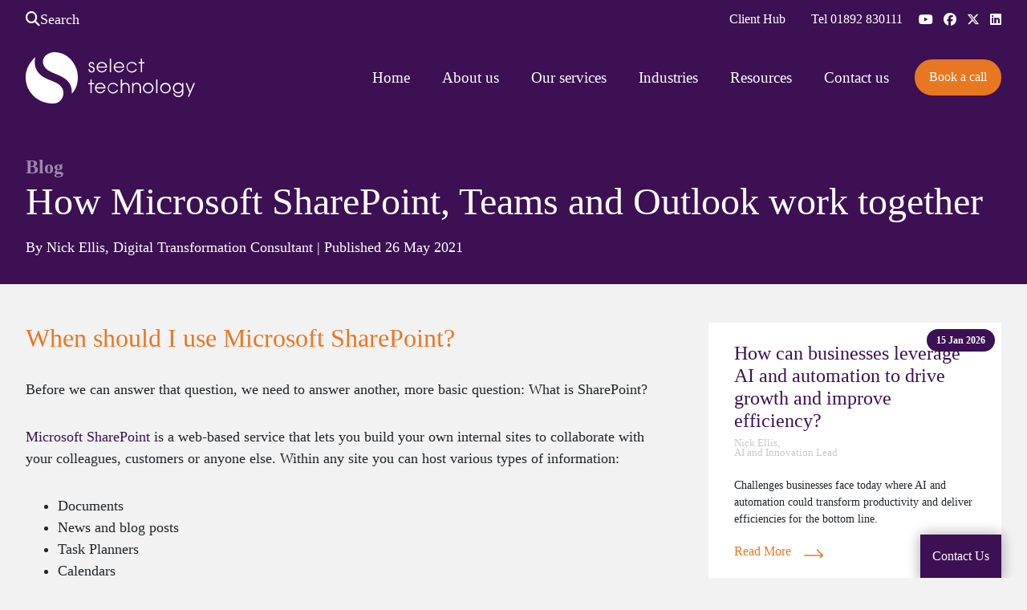

--- FILE ---
content_type: text/html; charset=UTF-8
request_url: https://www.select-technology.co.uk/blog/how-microsoft-sharepoint-teams-and-outlook-work-together/
body_size: 17872
content:
<!doctype html><html
lang=en-GB><head> <script>window.dataLayer=window.dataLayer||[];function gtag(){dataLayer.push(arguments);}
gtag('consent','default',{'ad_storage':'denied','analytics_storage':'denied','functionality_storage':'denied','security_storage':'denied','personalization_storage':'denied','marketing_storage':'denied'});</script>  <script>(function(w,d,s,l,i){w[l]=w[l]||[];w[l].push({'gtm.start':new Date().getTime(),event:'gtm.js'});var f=d.getElementsByTagName(s)[0],j=d.createElement(s),dl=l!='dataLayer'?'&l='+l:'';j.async=true;j.src='https://www.googletagmanager.com/gtm.js?id='+i+dl;f.parentNode.insertBefore(j,f);})(window,document,'script','dataLayer','GTM-5R7TZT3');</script> <meta
charset="utf-8"><meta
http-equiv="x-ua-compatible" content="ie=edge"><meta
name="viewport" content="width=device-width, initial-scale=1, shrink-to-fit=no"><meta
name='robots' content='index, follow, max-image-preview:large, max-snippet:-1, max-video-preview:-1'><style>img:is([sizes="auto" i], [sizes^="auto," i]){contain-intrinsic-size:3000px 1500px}</style> <script>(function(w,d,s,l,i){w[l]=w[l]||[];w[l].push({'gtm.start':new Date().getTime(),event:'gtm.js'});var f=d.getElementsByTagName(s)[0],j=d.createElement(s),dl=l!='dataLayer'?'&l='+l:'';j.async=true;j.src='https://www.googletagmanager.com/gtm.js?id='+i+dl;f.parentNode.insertBefore(j,f);})(window,document,'script','dataLayer','GTM-5R7TZT3');</script>  <script>window.dataLayer=window.dataLayer||[];function gtag(){dataLayer.push(arguments);}
gtag('consent','default',{'ad_storage':'denied','ad_personalization':'denied','ad_user_data':'denied','analytics_storage':'denied','marketing_storage':'denied','security_storage':'denied','personalization_storage':'denied'});window.dataLayer.push({'event':'consent_update','ad_storage':'denied','ad_personalization':'denied','ad_user_data':'denied','analytics_storage':'denied','marketing_storage':'denied','security_storage':'denied','personalization_storage':'denied'});</script> <title>How Microsoft SharePoint, Teams and Outlook work together - Select Technology</title><meta
name="description" content="Microsoft SharePoint, Teams and Outlook work together so you can collaborate efficiently and effectively across your organisation. Learn more."><link
rel=canonical href=https://www.select-technology.co.uk/blog/how-microsoft-sharepoint-teams-and-outlook-work-together/ ><meta
property="og:locale" content="en_GB"><meta
property="og:type" content="article"><meta
property="og:title" content="How Microsoft SharePoint, Teams and Outlook work together - Select Technology"><meta
property="og:description" content="Microsoft SharePoint, Teams and Outlook work together so you can collaborate efficiently and effectively across your organisation. Learn more."><meta
property="og:url" content="https://www.select-technology.co.uk/blog/how-microsoft-sharepoint-teams-and-outlook-work-together/"><meta
property="og:site_name" content="Select Technology"><meta
property="article:published_time" content="2021-05-26T14:04:24+00:00"><meta
property="article:modified_time" content="2025-07-01T15:09:19+00:00"><meta
property="og:image" content="https://www.select-technology.co.uk/app/uploads/2021/05/210527-SelectStreamYT-100.jpg"><meta
property="og:image:width" content="1200"><meta
property="og:image:height" content="627"><meta
property="og:image:type" content="image/jpeg"><meta
name="author" content="Jig Mehta"><meta
name="twitter:card" content="summary_large_image"><meta
name="twitter:label1" content="Written by"><meta
name="twitter:data1" content="Jig Mehta"><meta
name="twitter:label2" content="Est. reading time"><meta
name="twitter:data2" content="5 minutes"> <script type=application/ld+json class=yoast-schema-graph>{"@context":"https://schema.org","@graph":[{"@type":"WebPage","@id":"https://www.select-technology.co.uk/blog/how-microsoft-sharepoint-teams-and-outlook-work-together/","url":"https://www.select-technology.co.uk/blog/how-microsoft-sharepoint-teams-and-outlook-work-together/","name":"How Microsoft SharePoint, Teams and Outlook work together - Select Technology","isPartOf":{"@id":"https://www.select-technology.co.uk/#website"},"primaryImageOfPage":{"@id":"https://www.select-technology.co.uk/blog/how-microsoft-sharepoint-teams-and-outlook-work-together/#primaryimage"},"image":{"@id":"https://www.select-technology.co.uk/blog/how-microsoft-sharepoint-teams-and-outlook-work-together/#primaryimage"},"thumbnailUrl":"https://www.select-technology.co.uk/app/uploads/2021/05/210527-SelectStreamYT-100.jpg","datePublished":"2021-05-26T14:04:24+00:00","dateModified":"2025-07-01T15:09:19+00:00","author":{"@id":"https://www.select-technology.co.uk/#/schema/person/86a7601345e2205a43253d45fbfd1013"},"description":"Microsoft SharePoint, Teams and Outlook work together so you can collaborate efficiently and effectively across your organisation. Learn more.","breadcrumb":{"@id":"https://www.select-technology.co.uk/blog/how-microsoft-sharepoint-teams-and-outlook-work-together/#breadcrumb"},"inLanguage":"en-GB","potentialAction":[{"@type":"ReadAction","target":["https://www.select-technology.co.uk/blog/how-microsoft-sharepoint-teams-and-outlook-work-together/"]}]},{"@type":"ImageObject","inLanguage":"en-GB","@id":"https://www.select-technology.co.uk/blog/how-microsoft-sharepoint-teams-and-outlook-work-together/#primaryimage","url":"https://www.select-technology.co.uk/app/uploads/2021/05/210527-SelectStreamYT-100.jpg","contentUrl":"https://www.select-technology.co.uk/app/uploads/2021/05/210527-SelectStreamYT-100.jpg","width":1200,"height":627,"caption":"How Microsoft SharePoint, Teams and Outlook work together"},{"@type":"BreadcrumbList","@id":"https://www.select-technology.co.uk/blog/how-microsoft-sharepoint-teams-and-outlook-work-together/#breadcrumb","itemListElement":[{"@type":"ListItem","position":1,"name":"Home","item":"https://www.select-technology.co.uk/"},{"@type":"ListItem","position":2,"name":"Blog","item":"https://www.select-technology.co.uk/blog/"},{"@type":"ListItem","position":3,"name":"How Microsoft SharePoint, Teams and Outlook work together"}]},{"@type":"WebSite","@id":"https://www.select-technology.co.uk/#website","url":"https://www.select-technology.co.uk/","name":"Select Technology","description":"Your lifetime IT partner","potentialAction":[{"@type":"SearchAction","target":{"@type":"EntryPoint","urlTemplate":"https://www.select-technology.co.uk/?s={search_term_string}"},"query-input":{"@type":"PropertyValueSpecification","valueRequired":true,"valueName":"search_term_string"}}],"inLanguage":"en-GB"},{"@type":"Person","@id":"https://www.select-technology.co.uk/#/schema/person/86a7601345e2205a43253d45fbfd1013","name":"Jig Mehta","image":{"@type":"ImageObject","inLanguage":"en-GB","@id":"https://www.select-technology.co.uk/#/schema/person/image/","url":"https://secure.gravatar.com/avatar/683df3f652a4a739840ae1e2d45668dd70e5dd441a6c82a556da9a0a96f4d102?s=96&d=mm&r=g","contentUrl":"https://secure.gravatar.com/avatar/683df3f652a4a739840ae1e2d45668dd70e5dd441a6c82a556da9a0a96f4d102?s=96&d=mm&r=g","caption":"Jig Mehta"}}]}</script> <link
rel=dns-prefetch href=//www.google.com><link
rel=dns-prefetch href=//s7.addthis.com><link
rel=alternate type=application/rss+xml title="Select Technology &raquo; How Microsoft SharePoint, Teams and Outlook work together Comments Feed" href=https://www.select-technology.co.uk/blog/how-microsoft-sharepoint-teams-and-outlook-work-together/feed/ > <script>/*<![CDATA[*/window._wpemojiSettings={"baseUrl":"https:\/\/s.w.org\/images\/core\/emoji\/15.1.0\/72x72\/","ext":".png","svgUrl":"https:\/\/s.w.org\/images\/core\/emoji\/15.1.0\/svg\/","svgExt":".svg","source":{"concatemoji":"https:\/\/www.select-technology.co.uk\/wp\/wp-includes\/js\/wp-emoji-release.min.js?ver=6.8.1"}};
/*! This file is auto-generated */
!function(i,n){var o,s,e;function c(e){try{var t={supportTests:e,timestamp:(new Date).valueOf()};sessionStorage.setItem(o,JSON.stringify(t))}catch(e){}}function p(e,t,n){e.clearRect(0,0,e.canvas.width,e.canvas.height),e.fillText(t,0,0);var t=new Uint32Array(e.getImageData(0,0,e.canvas.width,e.canvas.height).data),r=(e.clearRect(0,0,e.canvas.width,e.canvas.height),e.fillText(n,0,0),new Uint32Array(e.getImageData(0,0,e.canvas.width,e.canvas.height).data));return t.every(function(e,t){return e===r[t]})}function u(e,t,n){switch(t){case"flag":return n(e,"\ud83c\udff3\ufe0f\u200d\u26a7\ufe0f","\ud83c\udff3\ufe0f\u200b\u26a7\ufe0f")?!1:!n(e,"\ud83c\uddfa\ud83c\uddf3","\ud83c\uddfa\u200b\ud83c\uddf3")&&!n(e,"\ud83c\udff4\udb40\udc67\udb40\udc62\udb40\udc65\udb40\udc6e\udb40\udc67\udb40\udc7f","\ud83c\udff4\u200b\udb40\udc67\u200b\udb40\udc62\u200b\udb40\udc65\u200b\udb40\udc6e\u200b\udb40\udc67\u200b\udb40\udc7f");case"emoji":return!n(e,"\ud83d\udc26\u200d\ud83d\udd25","\ud83d\udc26\u200b\ud83d\udd25")}return!1}function f(e,t,n){var r="undefined"!=typeof WorkerGlobalScope&&self instanceof WorkerGlobalScope?new OffscreenCanvas(300,150):i.createElement("canvas"),a=r.getContext("2d",{willReadFrequently:!0}),o=(a.textBaseline="top",a.font="600 32px Arial",{});return e.forEach(function(e){o[e]=t(a,e,n)}),o}function t(e){var t=i.createElement("script");t.src=e,t.defer=!0,i.head.appendChild(t)}"undefined"!=typeof Promise&&(o="wpEmojiSettingsSupports",s=["flag","emoji"],n.supports={everything:!0,everythingExceptFlag:!0},e=new Promise(function(e){i.addEventListener("DOMContentLoaded",e,{once:!0})}),new Promise(function(t){var n=function(){try{var e=JSON.parse(sessionStorage.getItem(o));if("object"==typeof e&&"number"==typeof e.timestamp&&(new Date).valueOf()<e.timestamp+604800&&"object"==typeof e.supportTests)return e.supportTests}catch(e){}return null}();if(!n){if("undefined"!=typeof Worker&&"undefined"!=typeof OffscreenCanvas&&"undefined"!=typeof URL&&URL.createObjectURL&&"undefined"!=typeof Blob)try{var e="postMessage("+f.toString()+"("+[JSON.stringify(s),u.toString(),p.toString()].join(",")+"));",r=new Blob([e],{type:"text/javascript"}),a=new Worker(URL.createObjectURL(r),{name:"wpTestEmojiSupports"});return void(a.onmessage=function(e){c(n=e.data),a.terminate(),t(n)})}catch(e){}c(n=f(s,u,p))}t(n)}).then(function(e){for(var t in e)n.supports[t]=e[t],n.supports.everything=n.supports.everything&&n.supports[t],"flag"!==t&&(n.supports.everythingExceptFlag=n.supports.everythingExceptFlag&&n.supports[t]);n.supports.everythingExceptFlag=n.supports.everythingExceptFlag&&!n.supports.flag,n.DOMReady=!1,n.readyCallback=function(){n.DOMReady=!0}}).then(function(){return e}).then(function(){var e;n.supports.everything||(n.readyCallback(),(e=n.source||{}).concatemoji?t(e.concatemoji):e.wpemoji&&e.twemoji&&(t(e.twemoji),t(e.wpemoji)))}))}((window,document),window._wpemojiSettings);/*]]>*/</script> <style id=wp-emoji-styles-inline-css>img.wp-smiley,img.emoji{display:inline !important;border:none !important;box-shadow:none !important;height:1em !important;width:1em !important;margin:0
0.07em !important;vertical-align:-0.1em !important;background:none !important;padding:0
!important}</style><link
rel=stylesheet href=https://www.select-technology.co.uk/app/cache/minify/c2791.css media=all><style id=global-styles-inline-css>/*<![CDATA[*/:root{--wp--preset--aspect-ratio--square:1;--wp--preset--aspect-ratio--4-3:4/3;--wp--preset--aspect-ratio--3-4:3/4;--wp--preset--aspect-ratio--3-2:3/2;--wp--preset--aspect-ratio--2-3:2/3;--wp--preset--aspect-ratio--16-9:16/9;--wp--preset--aspect-ratio--9-16:9/16;--wp--preset--color--black:#000;--wp--preset--color--cyan-bluish-gray:#abb8c3;--wp--preset--color--white:#fff;--wp--preset--color--pale-pink:#f78da7;--wp--preset--color--vivid-red:#cf2e2e;--wp--preset--color--luminous-vivid-orange:#ff6900;--wp--preset--color--luminous-vivid-amber:#fcb900;--wp--preset--color--light-green-cyan:#7bdcb5;--wp--preset--color--vivid-green-cyan:#00d084;--wp--preset--color--pale-cyan-blue:#8ed1fc;--wp--preset--color--vivid-cyan-blue:#0693e3;--wp--preset--color--vivid-purple:#9b51e0;--wp--preset--color--primary:#3C1053;--wp--preset--color--secondary:#E87722;--wp--preset--color--dark:#1C1C1C;--wp--preset--color--mid:#D9D9D6;--wp--preset--color--light:#FAFAFA;--wp--preset--gradient--vivid-cyan-blue-to-vivid-purple:linear-gradient(135deg,rgba(6,147,227,1) 0%,rgb(155,81,224) 100%);--wp--preset--gradient--light-green-cyan-to-vivid-green-cyan:linear-gradient(135deg,rgb(122,220,180) 0%,rgb(0,208,130) 100%);--wp--preset--gradient--luminous-vivid-amber-to-luminous-vivid-orange:linear-gradient(135deg,rgba(252,185,0,1) 0%,rgba(255,105,0,1) 100%);--wp--preset--gradient--luminous-vivid-orange-to-vivid-red:linear-gradient(135deg,rgba(255,105,0,1) 0%,rgb(207,46,46) 100%);--wp--preset--gradient--very-light-gray-to-cyan-bluish-gray:linear-gradient(135deg,rgb(238,238,238) 0%,rgb(169,184,195) 100%);--wp--preset--gradient--cool-to-warm-spectrum:linear-gradient(135deg,rgb(74,234,220) 0%,rgb(151,120,209) 20%,rgb(207,42,186) 40%,rgb(238,44,130) 60%,rgb(251,105,98) 80%,rgb(254,248,76) 100%);--wp--preset--gradient--blush-light-purple:linear-gradient(135deg,rgb(255,206,236) 0%,rgb(152,150,240) 100%);--wp--preset--gradient--blush-bordeaux:linear-gradient(135deg,rgb(254,205,165) 0%,rgb(254,45,45) 50%,rgb(107,0,62) 100%);--wp--preset--gradient--luminous-dusk:linear-gradient(135deg,rgb(255,203,112) 0%,rgb(199,81,192) 50%,rgb(65,88,208) 100%);--wp--preset--gradient--pale-ocean:linear-gradient(135deg,rgb(255,245,203) 0%,rgb(182,227,212) 50%,rgb(51,167,181) 100%);--wp--preset--gradient--electric-grass:linear-gradient(135deg,rgb(202,248,128) 0%,rgb(113,206,126) 100%);--wp--preset--gradient--midnight:linear-gradient(135deg,rgb(2,3,129) 0%,rgb(40,116,252) 100%);--wp--preset--font-size--small:13px;--wp--preset--font-size--medium:20px;--wp--preset--font-size--large:36px;--wp--preset--font-size--x-large:42px;--wp--preset--spacing--20:0.44rem;--wp--preset--spacing--30:0.67rem;--wp--preset--spacing--40:1rem;--wp--preset--spacing--50:1.5rem;--wp--preset--spacing--60:2.25rem;--wp--preset--spacing--70:3.38rem;--wp--preset--spacing--80:5.06rem;--wp--preset--shadow--natural:6px 6px 9px rgba(0, 0, 0, 0.2);--wp--preset--shadow--deep:12px 12px 50px rgba(0, 0, 0, 0.4);--wp--preset--shadow--sharp:6px 6px 0px rgba(0, 0, 0, 0.2);--wp--preset--shadow--outlined:6px 6px 0px -3px rgba(255, 255, 255, 1), 6px 6px rgba(0, 0, 0, 1);--wp--preset--shadow--crisp:6px 6px 0px rgba(0, 0, 0, 1)}:where(body){margin:0}.wp-site-blocks>.alignleft{float:left;margin-right:2em}.wp-site-blocks>.alignright{float:right;margin-left:2em}.wp-site-blocks>.aligncenter{justify-content:center;margin-left:auto;margin-right:auto}:where(.is-layout-flex){gap:0.5em}:where(.is-layout-grid){gap:0.5em}.is-layout-flow>.alignleft{float:left;margin-inline-start:0;margin-inline-end:2em}.is-layout-flow>.alignright{float:right;margin-inline-start:2em;margin-inline-end:0}.is-layout-flow>.aligncenter{margin-left:auto !important;margin-right:auto !important}.is-layout-constrained>.alignleft{float:left;margin-inline-start:0;margin-inline-end:2em}.is-layout-constrained>.alignright{float:right;margin-inline-start:2em;margin-inline-end:0}.is-layout-constrained>.aligncenter{margin-left:auto !important;margin-right:auto !important}.is-layout-constrained>:where(:not(.alignleft):not(.alignright):not(.alignfull)){margin-left:auto !important;margin-right:auto !important}body .is-layout-flex{display:flex}.is-layout-flex{flex-wrap:wrap;align-items:center}.is-layout-flex>:is(*,div){margin:0}body .is-layout-grid{display:grid}.is-layout-grid>:is(*,div){margin:0}body{padding-top:0px;padding-right:0px;padding-bottom:0px;padding-left:0px}a:where(:not(.wp-element-button)){text-decoration:underline}:root :where(.wp-element-button,.wp-block-button__link){background-color:#32373c;border-width:0;color:#fff;font-family:inherit;font-size:inherit;line-height:inherit;padding:calc(0.667em + 2px) calc(1.333em + 2px);text-decoration:none}.has-black-color{color:var(--wp--preset--color--black) !important}.has-cyan-bluish-gray-color{color:var(--wp--preset--color--cyan-bluish-gray) !important}.has-white-color{color:var(--wp--preset--color--white) !important}.has-pale-pink-color{color:var(--wp--preset--color--pale-pink) !important}.has-vivid-red-color{color:var(--wp--preset--color--vivid-red) !important}.has-luminous-vivid-orange-color{color:var(--wp--preset--color--luminous-vivid-orange) !important}.has-luminous-vivid-amber-color{color:var(--wp--preset--color--luminous-vivid-amber) !important}.has-light-green-cyan-color{color:var(--wp--preset--color--light-green-cyan) !important}.has-vivid-green-cyan-color{color:var(--wp--preset--color--vivid-green-cyan) !important}.has-pale-cyan-blue-color{color:var(--wp--preset--color--pale-cyan-blue) !important}.has-vivid-cyan-blue-color{color:var(--wp--preset--color--vivid-cyan-blue) !important}.has-vivid-purple-color{color:var(--wp--preset--color--vivid-purple) !important}.has-primary-color{color:var(--wp--preset--color--primary) !important}.has-secondary-color{color:var(--wp--preset--color--secondary) !important}.has-dark-color{color:var(--wp--preset--color--dark) !important}.has-mid-color{color:var(--wp--preset--color--mid) !important}.has-light-color{color:var(--wp--preset--color--light) !important}.has-black-background-color{background-color:var(--wp--preset--color--black) !important}.has-cyan-bluish-gray-background-color{background-color:var(--wp--preset--color--cyan-bluish-gray) !important}.has-white-background-color{background-color:var(--wp--preset--color--white) !important}.has-pale-pink-background-color{background-color:var(--wp--preset--color--pale-pink) !important}.has-vivid-red-background-color{background-color:var(--wp--preset--color--vivid-red) !important}.has-luminous-vivid-orange-background-color{background-color:var(--wp--preset--color--luminous-vivid-orange) !important}.has-luminous-vivid-amber-background-color{background-color:var(--wp--preset--color--luminous-vivid-amber) !important}.has-light-green-cyan-background-color{background-color:var(--wp--preset--color--light-green-cyan) !important}.has-vivid-green-cyan-background-color{background-color:var(--wp--preset--color--vivid-green-cyan) !important}.has-pale-cyan-blue-background-color{background-color:var(--wp--preset--color--pale-cyan-blue) !important}.has-vivid-cyan-blue-background-color{background-color:var(--wp--preset--color--vivid-cyan-blue) !important}.has-vivid-purple-background-color{background-color:var(--wp--preset--color--vivid-purple) !important}.has-primary-background-color{background-color:var(--wp--preset--color--primary) !important}.has-secondary-background-color{background-color:var(--wp--preset--color--secondary) !important}.has-dark-background-color{background-color:var(--wp--preset--color--dark) !important}.has-mid-background-color{background-color:var(--wp--preset--color--mid) !important}.has-light-background-color{background-color:var(--wp--preset--color--light) !important}.has-black-border-color{border-color:var(--wp--preset--color--black) !important}.has-cyan-bluish-gray-border-color{border-color:var(--wp--preset--color--cyan-bluish-gray) !important}.has-white-border-color{border-color:var(--wp--preset--color--white) !important}.has-pale-pink-border-color{border-color:var(--wp--preset--color--pale-pink) !important}.has-vivid-red-border-color{border-color:var(--wp--preset--color--vivid-red) !important}.has-luminous-vivid-orange-border-color{border-color:var(--wp--preset--color--luminous-vivid-orange) !important}.has-luminous-vivid-amber-border-color{border-color:var(--wp--preset--color--luminous-vivid-amber) !important}.has-light-green-cyan-border-color{border-color:var(--wp--preset--color--light-green-cyan) !important}.has-vivid-green-cyan-border-color{border-color:var(--wp--preset--color--vivid-green-cyan) !important}.has-pale-cyan-blue-border-color{border-color:var(--wp--preset--color--pale-cyan-blue) !important}.has-vivid-cyan-blue-border-color{border-color:var(--wp--preset--color--vivid-cyan-blue) !important}.has-vivid-purple-border-color{border-color:var(--wp--preset--color--vivid-purple) !important}.has-primary-border-color{border-color:var(--wp--preset--color--primary) !important}.has-secondary-border-color{border-color:var(--wp--preset--color--secondary) !important}.has-dark-border-color{border-color:var(--wp--preset--color--dark) !important}.has-mid-border-color{border-color:var(--wp--preset--color--mid) !important}.has-light-border-color{border-color:var(--wp--preset--color--light) !important}.has-vivid-cyan-blue-to-vivid-purple-gradient-background{background:var(--wp--preset--gradient--vivid-cyan-blue-to-vivid-purple) !important}.has-light-green-cyan-to-vivid-green-cyan-gradient-background{background:var(--wp--preset--gradient--light-green-cyan-to-vivid-green-cyan) !important}.has-luminous-vivid-amber-to-luminous-vivid-orange-gradient-background{background:var(--wp--preset--gradient--luminous-vivid-amber-to-luminous-vivid-orange) !important}.has-luminous-vivid-orange-to-vivid-red-gradient-background{background:var(--wp--preset--gradient--luminous-vivid-orange-to-vivid-red) !important}.has-very-light-gray-to-cyan-bluish-gray-gradient-background{background:var(--wp--preset--gradient--very-light-gray-to-cyan-bluish-gray) !important}.has-cool-to-warm-spectrum-gradient-background{background:var(--wp--preset--gradient--cool-to-warm-spectrum) !important}.has-blush-light-purple-gradient-background{background:var(--wp--preset--gradient--blush-light-purple) !important}.has-blush-bordeaux-gradient-background{background:var(--wp--preset--gradient--blush-bordeaux) !important}.has-luminous-dusk-gradient-background{background:var(--wp--preset--gradient--luminous-dusk) !important}.has-pale-ocean-gradient-background{background:var(--wp--preset--gradient--pale-ocean) !important}.has-electric-grass-gradient-background{background:var(--wp--preset--gradient--electric-grass) !important}.has-midnight-gradient-background{background:var(--wp--preset--gradient--midnight) !important}.has-small-font-size{font-size:var(--wp--preset--font-size--small) !important}.has-medium-font-size{font-size:var(--wp--preset--font-size--medium) !important}.has-large-font-size{font-size:var(--wp--preset--font-size--large) !important}.has-x-large-font-size{font-size:var(--wp--preset--font-size--x-large) !important}:where(.wp-block-post-template.is-layout-flex){gap:1.25em}:where(.wp-block-post-template.is-layout-grid){gap:1.25em}:where(.wp-block-columns.is-layout-flex){gap:2em}:where(.wp-block-columns.is-layout-grid){gap:2em}:root :where(.wp-block-pullquote){font-size:1.5em;line-height:1.6}/*]]>*/</style><link
rel=stylesheet href=https://www.select-technology.co.uk/app/cache/minify/4a8f4.css media=all> <script src="https://www.select-technology.co.uk/wp/wp-includes/js/jquery/jquery.min.js?ver=3.7.1" id=jquery-core-js></script> <link
rel=https://api.w.org/ href=https://www.select-technology.co.uk/wp-json/ ><link
rel=alternate title=JSON type=application/json href=https://www.select-technology.co.uk/wp-json/wp/v2/posts/4269><link
rel=EditURI type=application/rsd+xml title=RSD href=https://www.select-technology.co.uk/wp/xmlrpc.php?rsd><meta
name="generator" content="WordPress 6.8.1"><link
rel=shortlink href='https://www.select-technology.co.uk/?p=4269'><link
rel=alternate title="oEmbed (JSON)" type=application/json+oembed href="https://www.select-technology.co.uk/wp-json/oembed/1.0/embed?url=https%3A%2F%2Fwww.select-technology.co.uk%2Fblog%2Fhow-microsoft-sharepoint-teams-and-outlook-work-together%2F"><link
rel=alternate title="oEmbed (XML)" type=text/xml+oembed href="https://www.select-technology.co.uk/wp-json/oembed/1.0/embed?url=https%3A%2F%2Fwww.select-technology.co.uk%2Fblog%2Fhow-microsoft-sharepoint-teams-and-outlook-work-together%2F&#038;format=xml"> <script>document.documentElement.className=document.documentElement.className.replace('no-js','js');</script> <style>/*<![CDATA[*/.no-js
img.lazyload{display:none}figure.wp-block-image
img.lazyloading{min-width:150px}.lazyload,.lazyloading{--smush-placeholder-width:100px;--smush-placeholder-aspect-ratio:1/1;width:var(--smush-placeholder-width) !important;aspect-ratio:var(--smush-placeholder-aspect-ratio) !important}.lazyload,.lazyloading{opacity:0}.lazyloaded{opacity:1;transition:opacity 400ms;transition-delay:0ms}/*]]>*/</style><style>.recentcomments
a{display:inline !important;padding:0
!important;margin:0
!important}</style><link
rel=icon href=https://www.select-technology.co.uk/app/uploads/2020/05/cropped-ST-Logo-Symbol-Orange-RGB-32x32.png sizes=32x32><link
rel=icon href=https://www.select-technology.co.uk/app/uploads/2020/05/cropped-ST-Logo-Symbol-Orange-RGB-192x192.png sizes=192x192><link
rel=apple-touch-icon href=https://www.select-technology.co.uk/app/uploads/2020/05/cropped-ST-Logo-Symbol-Orange-RGB-180x180.png><meta
name="msapplication-TileImage" content="https://www.select-technology.co.uk/app/uploads/2020/05/cropped-ST-Logo-Symbol-Orange-RGB-270x270.png"><style id=wp-custom-css>/*<![CDATA[*/.cookie-control-notice--corner .cookie-control-notice__container{background:white;padding:0
15px 0 15px;box-shadow:0 0 20px rgba(28, 28, 28, 0.025), 0 0 20px rgba(28, 28, 28, 0.075)}.cookie-control-notice--corner  .cookie-control-notice__title,
.cookie-control-notice--corner .cookie-control-notice__container{color:black !important}a,strong,.c-card__link,.c-blog-post__link{font-weight:500}.wp-block-column .wp-block-columns{padding:0
!important}.no-margin{margin:0
!important}.c-event{margin:1rem !important}.o-event-list{justify-content:initial !important}.o-chat-button
img{display:none !important}.wp-block-image img, .wp-block-media-text__media
img{height:auto}.wp-block-embed__wrapper{position:initial !important}.psmtc_5yXF{z-index:199 !important}.o-contact-prompt{z-index:200;display:none}@media (min-width: 480px){.o-contact-prompt{display:block}}@media (min-width: 768px){.o-contact-prompt{width:350px !important}}.o-contact-prompt
.onFormSubmittedFeedback{width:100% !important;background:transparent !important}.o-contact-prompt .onFormSubmittedFeedback
img{display:none !important}.o-contact-prompt
.onFormSubmittedFeedbackMessage{color:white !important;font-family:TeXGyreAdventor !important}.o-newsletter-signup__form>p{display:none !important}.weasl__content .wpcf7>p{display:none !important}.c-form .wpcf7-form>p{display:none !important}.onFormSubmittedFeedback
.onFormSubmittedFeedbackButtonSuccess{background-color:#3c1053;border:1px
#d9d9d6}.c-pagination__item{display:block !important}.c-case-study__logo{transition: .3s !important}.c-case-study__content{opacity:0}.c-case-study:hover .c-case-study__content{opacity:1}.c-case-study:hover .c-case-study__logo{opacity:0}.o-contact-prompt
textarea{height:100px !important}.o-site-header__client-hub{display:block;color:#fff;padding: .75rem 0 .75rem 1rem}.o-site-header__client-hub:hover{text-decoration:none;color:#fff;opacity: .5}@media (min-width: 768px){.o-site-header__client-hub{border-right:1px solid #3c1053;margin-right:1rem;padding:0
1rem 0 0}}@media (min-width: 992px){.o-our-services__video{transform:translateY(-40px)}}.o-trusted-partners__item{padding-bottom:1rem}.cookie-control-notice__text
p{padding:0.25rem 0}.c-search-form__content.is-active{z-index:100 !important}.yoast-breadcrumbs{display:none !important}.o-main--sidebar .wp-block-columns.has-padding{margin-left:0!important;margin-right:0!important}.o-newsletter-signup__form{margin:0
-1rem}.wp-block-columns .wp-block-columns{margin:0
!important}/*]]>*/</style></head><body
class="wp-singular post-template-default single single-post postid-4269 single-format-standard wp-theme-select-technology-2020resources locale-en-gb how-microsoft-sharepoint-teams-and-outlook-work-together app-data index-data singular-data single-data single-post-data single-post-how-microsoft-sharepoint-teams-and-outlook-work-together-data"><div
class=u-skip-content>
<a
class=u-skip-content__link href=#content tabindex=0>Skip to page content</a></div><header
class=o-site-header><div
class=o-site-header__top><div
class=u-container><form
role=search method=get class=c-search-form action=https://www.select-technology.co.uk/ >
<label
class="c-search-form__label js-search" for=search-form>
<i
class="fas fa-search"></i>Search
</label><div
class=c-search-form__content>
<input
id=search-form type=search class=c-search-form__field placeholder="Enter your search" name=s title="Enter your search" aria-label="Enter your search" autocomplete=off>
<button
type=submit class=c-search-form__button aria-label="Submit your search">
Submit your search
</button></div></form>  <a
class=o-site-header__hub href=/client-hub/ ><strong>Client Hub</strong></a>
<a
class=o-site-header__phone href="tel:01892 830111">Tel <strong>01892 830111</strong></a><ul
class=c-social-media>
<li
class=c-social-media__item>
<a
href="https://www.youtube.com/channel/UCfTAKIYIni0cB8nOds3vQsg/featured?sub_confirmation=1" title=Youtube class=c-social-media__link target=_blank>
<i
class="fa-classic fa-brands fa-youtube" aria-hidden=true></i>
</a>
</li>
<li
class=c-social-media__item>
<a
href=https://www.facebook.com/selecttechltd title=Facebook class=c-social-media__link target=_blank>
<i
class="fa-classic fa-brands fa-facebook" aria-hidden=true></i>
</a>
</li>
<li
class=c-social-media__item>
<a
href=https://twitter.com/select_tech title=Twitter class=c-social-media__link target=_blank>
<i
class="fa-classic fa-brands fa-x-twitter" aria-hidden=true></i>
</a>
</li>
<li
class=c-social-media__item>
<a
href=https://www.linkedin.com/company/selecttechnology/ title=Linkedin class=c-social-media__link target=_blank>
<i
class="fa-classic fa-brands fa-linkedin" aria-hidden=true></i>
</a>
</li></ul></div></div><div
class=o-site-header__bottom><div
class=u-container><div
class=o-header-brand>
<a
href=https://www.select-technology.co.uk class=o-header-brand__logo aria-label="Return to Homepage">
<svg
class=o-header-brand__logo-marque xmlns=http://www.w3.org/2000/svg x=0px y=0px width=46.21px height=45.69px viewBox="0 0 46.21 45.69">
<path
fill=white d="M8.65,4.32c0,0-4.43,13.26,10.66,19.64l5.52,2.21c0,0,9.58,3.07,8.59,10.93
c0,0-0.38,9.05-10.25,8.58c-8.89-0.11-16.96-5.19-20.92-13.14C2.26,32.53-5.85,17.45,8.65,4.32"/>
<path
fill=white d="M40.79,37.09L40.79,37.09c3.91-4.03,5.62-9.89,5.41-15.42c-0.07-1.8-0.32-3.59-0.74-5.34
c0,0-3.93-15.46-19.27-16.32C20.61-0.3,14.11,3.75,15.41,10.08c0.64,2.48,2.2,4.62,4.36,6c2.14,1.35,4.44,2.46,6.83,3.3
c4.57,1.84,9.31,4.06,12.04,8.13c0.94,1.41,1.61,2.99,1.96,4.66c0.21,1.63,0.27,3.28,0.19,4.92"/>
</svg>
<svg
class=o-header-brand__logo-text xmlns=http://www.w3.org/2000/svg x=0px y=0px width=104.72px height=37.71px viewBox="0 0 104.72 37.71">
<path
fill=white d="M4.72,5.93C4.75,5.1,4.1,4.41,3.27,4.38c-0.01,0-0.02,0-0.03,0C2.43,4.36,1.76,5,1.74,5.82
c0,0.02,0,0.04,0,0.06c0,0.72,0.5,1.22,1.72,1.63c2.4,0.81,2.88,1.75,2.88,3.16c0.07,1.57-1.14,2.9-2.71,2.98
c-0.13,0.01-0.27,0-0.4-0.01c-1.63,0.05-2.99-1.23-3.04-2.86c0-0.08,0-0.16,0-0.24v-0.07h1.27c0,1.32,0.7,2.03,1.77,2.03
c0.91,0.11,1.73-0.54,1.84-1.45c0.01-0.11,0.01-0.22,0.01-0.32c0-0.96-0.61-1.48-1.75-1.9C1.58,8.2,0.47,7.71,0.47,6.01
C0.44,4.51,1.62,3.28,3.11,3.25c0.06,0,0.11,0,0.17,0c1.46-0.03,2.67,1.13,2.7,2.59c0,0.04,0,0.07,0,0.11L4.72,5.93z"/>
<path
fill=white d="M9.48,8.9c0.18,2,1.83,3.54,3.84,3.58c1.55,0.03,2.96-0.9,3.55-2.33h1.34
c-0.97,2.68-3.93,4.08-6.61,3.11C8.91,12.3,7.51,9.34,8.48,6.65c0.74-2.04,2.67-3.41,4.84-3.42c2.88,0.05,5.19,2.4,5.19,5.29v0.38
L9.48,8.9z M17.21,7.76c-0.29-2.13-2.26-3.63-4.39-3.34c-1.73,0.24-3.1,1.6-3.34,3.34H17.21z"/>
<path
fill=white d=M21.15,13.39V0h1.26v13.39H21.15z />
<path
fill=white d="M26.31,8.9c0.18,2,1.83,3.54,3.84,3.58c1.55,0.03,2.96-0.9,3.55-2.33h1.34
c-0.97,2.68-3.93,4.08-6.61,3.11c-2.68-0.97-4.08-3.93-3.11-6.61c0.74-2.04,2.67-3.41,4.84-3.42c2.88,0.05,5.19,2.4,5.19,5.29
c0,0.13-0.02,0.26-0.02,0.38L26.31,8.9z M34.04,7.76c-0.29-2.13-2.26-3.63-4.39-3.34c-1.73,0.24-3.1,1.6-3.34,3.34H34.04z"/>
<path
fill=white d="M47.78,10.48c-1.16,2.71-4.3,3.96-7.01,2.8c-1.98-0.85-3.25-2.8-3.24-4.95
c0.1-2.86,2.46-5.12,5.32-5.1c2.16-0.04,4.12,1.25,4.92,3.25h-1.39c-0.68-1.3-2.03-2.11-3.49-2.1c-2.24-0.21-4.22,1.44-4.42,3.68
c-0.21,2.24,1.44,4.22,3.68,4.42c0.25,0.02,0.5,0.02,0.74,0c1.45,0.05,2.81-0.72,3.49-2.01L47.78,10.48z"/>
<path
fill=white d=M51.57,13.39V4.63h-2.08V3.49h2.08V0h1.27v3.49h2.37v1.14h-2.37v8.76H51.57z />
<path
fill=white d=M2.08,33.81v-8.76H0v-1.14h2.08v-3.49h1.27v3.49h2.37v1.14H3.35v8.76L2.08,33.81z />
<path
fill=white d="M7.88,29.32c0.18,2,1.83,3.54,3.84,3.58c1.55,0.03,2.96-0.9,3.55-2.34h1.34
c-0.97,2.68-3.93,4.07-6.61,3.1c-2.68-0.97-4.07-3.93-3.1-6.61c0.74-2.04,2.66-3.4,4.83-3.41c2.88,0.05,5.2,2.41,5.19,5.29v0.38
L7.88,29.32z M15.61,28.18c-0.29-2.13-2.26-3.63-4.39-3.34c-1.73,0.24-3.1,1.6-3.34,3.34H15.61z"/>
<path
fill=white d="M29.35,30.9c-1.16,2.71-4.29,3.97-7,2.81c-1.98-0.85-3.25-2.8-3.24-4.95
c0.1-2.86,2.46-5.12,5.32-5.1c2.16-0.04,4.12,1.25,4.92,3.25h-1.39c-0.68-1.3-2.03-2.11-3.49-2.1c-2.24-0.19-4.2,1.48-4.39,3.72
s1.48,4.2,3.72,4.39c0.22,0.02,0.45,0.02,0.67,0c1.45,0.05,2.81-0.73,3.49-2.01L29.35,30.9z"/>
<path
fill=white d="M39.35,33.81v-5.52c0-2.23-1.34-3.49-3.07-3.49c-1.71-0.01-3.11,1.37-3.11,3.09
c0,0.11,0,0.21,0.01,0.31v5.61h-1.26V20.42h1.26v4.75h0.04c0.69-0.98,1.83-1.55,3.04-1.51c2.73,0,4.36,1.88,4.36,4.63v5.52
L39.35,33.81z"/>
<path
fill=white d="M50.45,33.81v-5.52c0-2.23-1.34-3.49-3.07-3.49c-1.71-0.01-3.11,1.37-3.11,3.09
c0,0.11,0,0.21,0.01,0.31v5.61h-1.26v-9.9h1.26v1.26h0.04c0.69-0.98,1.83-1.55,3.03-1.52c2.73,0,4.36,1.88,4.36,4.63v5.52
L50.45,33.81z"/>
<path
fill=white d="M53.63,28.92c-0.03-2.86,2.26-5.2,5.12-5.23c2.86-0.03,5.2,2.26,5.23,5.12
c0.03,2.86-2.26,5.2-5.12,5.23c-0.02,0-0.05,0-0.07,0C55.97,34,53.69,31.74,53.63,28.92z M62.71,28.8c-0.11-2.16-1.95-3.82-4.1-3.71
c-2.16,0.11-3.82,1.95-3.71,4.1c0.1,2.08,1.82,3.71,3.91,3.72c2.2-0.04,3.95-1.86,3.91-4.06C62.71,28.83,62.71,28.81,62.71,28.8
L62.71,28.8z"/>
<path
fill=white d=M66.62,33.81V20.42h1.27v13.39H66.62z />
<path
fill=white d="M70.55,28.92c-0.03-2.86,2.26-5.2,5.12-5.23s5.2,2.26,5.23,5.12s-2.26,5.2-5.12,5.23
c-0.03,0-0.05,0-0.08,0C72.89,34,70.61,31.74,70.55,28.92z M79.63,28.8c-0.11-2.16-1.95-3.82-4.1-3.71
c-2.16,0.11-3.82,1.95-3.71,4.1c0.1,2.08,1.82,3.71,3.91,3.72c2.2-0.04,3.95-1.86,3.91-4.06C79.63,28.83,79.63,28.81,79.63,28.8z"/>
<path
fill=white d="M92.08,32h-0.04c-0.81,1.32-2.27,2.1-3.82,2.03c-2.84,0.02-5.16-2.27-5.17-5.11
c0-0.01,0-0.02,0-0.03c-0.01-2.87,2.3-5.22,5.17-5.25c1.54-0.03,2.98,0.74,3.82,2.03h0.04v-1.77h1.26v8.85
c0.18,2.55-1.74,4.76-4.29,4.94c-0.18,0.01-0.36,0.01-0.54,0.01c-2.33,0.11-4.43-1.39-5.07-3.64h1.31c0.57,1.55,2.06,2.55,3.71,2.49
c1.87,0.11,3.47-1.31,3.59-3.18c0.01-0.15,0.01-0.29,0-0.44L92.08,32z M92.15,28.87c-0.07-2.16-1.87-3.86-4.03-3.8
c-2.16,0.07-3.86,1.87-3.8,4.03c0.06,2.11,1.79,3.79,3.91,3.8c2.18-0.07,3.91-1.86,3.9-4.04L92.15,28.87z"/>
<path
fill=white d=M97.67,37.28l1.72-3.8l-3.86-9.57h1.34l3.15,7.89l3.36-7.89h1.34l-5.73,13.37H97.67z />
</svg>
</a></div><nav
role=navigation class=o-primary-navigation><ul
id=menu-primary-navigation class=o-primary-navigation__list><li
class='o-primary-navigation__item  menu-item menu-item-type-custom menu-item-object-custom'><a
href=/ class=o-primary-navigation__link><span
class=text-wrap><span
class>Home</span></span></a></li>
<li
class='o-primary-navigation__item  menu-item menu-item-type-post_type menu-item-object-page menu-item-has-children'><a
href=https://www.select-technology.co.uk/about-us/ class=o-primary-navigation__link><span
class=text-wrap><span
class>About us</span></span></a><button
class="o-primary-navigation__show-button show-sub-menu" tabindex=-1>Show menu</button><ul
class="sub-menu o-primary-navigation__sub-menu"><li
class="sub-menu-title o-primary-navigation__title"><h2>About us</h2></li><li
class=o-primary-navigation__button><button
class="o-primary-navigation__hide-button hide-sub-menu" tabindex=-1>back</button></li><li
class='o-primary-navigation__item  menu-item menu-item-type-post_type menu-item-object-page'><a
href=https://www.select-technology.co.uk/working-for-us/ class=o-primary-navigation__link><span
class=text-wrap><span
class>Join our team</span></span></a></li>
<li
class='o-primary-navigation__item  menu-item menu-item-type-post_type menu-item-object-page'><a
href=https://www.select-technology.co.uk/our-people/ class=o-primary-navigation__link><span
class=text-wrap><span
class>Our people</span></span></a></li>
<li
class='o-primary-navigation__item  menu-item menu-item-type-post_type menu-item-object-page'><a
href=https://www.select-technology.co.uk/partnerships-accreditations-and-awards/ class=o-primary-navigation__link><span
class=text-wrap><span
class>Partnerships, accreditations and awards</span></span></a></li></ul>
</li>
<li
class='o-primary-navigation__item  menu-item menu-item-type-post_type menu-item-object-page menu-item-has-children mega-menu'><a
href=https://www.select-technology.co.uk/services-solutions/ class=o-primary-navigation__link><span
class=text-wrap><span
class>Our services</span></span></a><button
class="o-primary-navigation__show-button show-sub-menu" tabindex=-1>Show menu</button><ul
class="sub-menu o-primary-navigation__sub-menu"><div
class=mega-card><article
class="c-card c-card--secondary c-card--background-image lazyload" style="background-image:inherit"" data-bg-image=url(https://www.select-technology.co.uk/app/uploads/2022/09/Rob-Driving.jpg)><div
class=c-card__content><h3 class="c-card__title">IT support solutions for businesses of all sizes</h3><div
class=c-card__excerpt>Read testimonials, case studies and choose the right package for your organisation.</div><p
class=c-card__button><a
href=/services-solutions/it-support/ target class=c-card__link>Choose your IT support</a></p></div></article></div><div
class="mega-wrap columns"><li
class="sub-menu-title o-primary-navigation__title"><h2>Our services</h2></li><li
class=o-primary-navigation__button><button
class="o-primary-navigation__hide-button hide-sub-menu" tabindex=-1>back</button></li><li
class='o-primary-navigation__item  menu-item menu-item-type-post_type menu-item-object-page'><a
href=https://www.select-technology.co.uk/services-solutions/it-support/ class=o-primary-navigation__link><span
class=text-wrap><span
class>IT support</span><div
class="o-primary-navigation__description description">A comprehensive multi-award winning managed IT support service.</div></span></a></li>
<li
class='o-primary-navigation__item  menu-item menu-item-type-custom menu-item-object-custom'><a
href=/services-solutions/future-workplace-business-it-consulting/ class=o-primary-navigation__link><span
class=text-wrap><span
class>Technology consultancy</span><div
class="o-primary-navigation__description description">AI and automation to help your business grow and develop.</div></span></a></li>
<li
class='o-primary-navigation__item  menu-item menu-item-type-post_type menu-item-object-page'><a
href=https://www.select-technology.co.uk/services-solutions/cyber-security/ class=o-primary-navigation__link><span
class=text-wrap><span
class>Cybersecurity</span><div
class="o-primary-navigation__description description">The ultimate protection against cybersecurity threats.</div></span></a></li>
<li
class='o-primary-navigation__item  menu-item menu-item-type-post_type menu-item-object-page'><a
href=https://www.select-technology.co.uk/services-solutions/technology-procurement/ class=o-primary-navigation__link><span
class=text-wrap><span
class>Technology procurement</span><div
class="o-primary-navigation__description description">We will help you find the right technology for your organisation.</div></span></a></li>
<li
class='o-primary-navigation__item  menu-item menu-item-type-post_type menu-item-object-page'><a
href=https://www.select-technology.co.uk/services-solutions/it-project-delivery/ class=o-primary-navigation__link><span
class=text-wrap><span
class>IT project delivery</span><div
class="o-primary-navigation__description description">Delivering the infrastructure you need to succeed.</div></span></a></li></ul>
</li>
<li
class='o-primary-navigation__item  menu-item menu-item-type-post_type menu-item-object-page menu-item-has-children'><a
href=https://www.select-technology.co.uk/industries/ class=o-primary-navigation__link><span
class=text-wrap><span
class>Industries</span></span></a><button
class="o-primary-navigation__show-button show-sub-menu" tabindex=-1>Show menu</button><ul
class="sub-menu o-primary-navigation__sub-menu"><li
class="sub-menu-title o-primary-navigation__title"><h2>Industries</h2></li><li
class=o-primary-navigation__button><button
class="o-primary-navigation__hide-button hide-sub-menu" tabindex=-1>back</button></li><li
class='o-primary-navigation__item  menu-item menu-item-type-post_type menu-item-object-page'><a
href=https://www.select-technology.co.uk/industries/construction-and-property-management/ class=o-primary-navigation__link><span
class=text-wrap><span
class>Construction and property management</span></span></a></li>
<li
class='o-primary-navigation__item  menu-item menu-item-type-post_type menu-item-object-page'><a
href=https://www.select-technology.co.uk/industries/education/ class=o-primary-navigation__link><span
class=text-wrap><span
class>Education</span></span></a></li>
<li
class='o-primary-navigation__item  menu-item menu-item-type-post_type menu-item-object-page'><a
href=https://www.select-technology.co.uk/industries/food-production/ class=o-primary-navigation__link><span
class=text-wrap><span
class>Food production</span></span></a></li>
<li
class='o-primary-navigation__item  menu-item menu-item-type-post_type menu-item-object-page'><a
href=https://www.select-technology.co.uk/industries/manufacturing-and-engineering/ class=o-primary-navigation__link><span
class=text-wrap><span
class>Manufacturing and engineering</span></span></a></li>
<li
class='o-primary-navigation__item  menu-item menu-item-type-post_type menu-item-object-page'><a
href=https://www.select-technology.co.uk/industries/nonprofits-and-charities/ class=o-primary-navigation__link><span
class=text-wrap><span
class>Non-profits and charities</span></span></a></li>
<li
class='o-primary-navigation__item  menu-item menu-item-type-post_type menu-item-object-page'><a
href=https://www.select-technology.co.uk/industries/professional-services/ class=o-primary-navigation__link><span
class=text-wrap><span
class>Professional services</span></span></a></li></ul>
</li>
<li
class='o-primary-navigation__item  menu-item menu-item-type-post_type menu-item-object-page menu-item-has-children'><a
href=https://www.select-technology.co.uk/resources/ class=o-primary-navigation__link><span
class=text-wrap><span
class>Resources</span></span></a><button
class="o-primary-navigation__show-button show-sub-menu" tabindex=-1>Show menu</button><ul
class="sub-menu o-primary-navigation__sub-menu"><li
class="sub-menu-title o-primary-navigation__title"><h2>Resources</h2></li><li
class=o-primary-navigation__button><button
class="o-primary-navigation__hide-button hide-sub-menu" tabindex=-1>back</button></li><li
class='o-primary-navigation__item  menu-item menu-item-type-post_type menu-item-object-page current_page_parent'><a
href=https://www.select-technology.co.uk/blog/ class=o-primary-navigation__link><span
class=text-wrap><span
class>Blog</span></span></a></li>
<li
class='o-primary-navigation__item  menu-item menu-item-type-post_type_archive menu-item-object-case-studies'><a
href=https://www.select-technology.co.uk/case-studies/ class=o-primary-navigation__link><span
class=text-wrap><span
class>Case studies</span></span></a></li>
<li
class='o-primary-navigation__item  menu-item menu-item-type-post_type menu-item-object-page'><a
href=https://www.select-technology.co.uk/it-jargon-glossary/ class=o-primary-navigation__link><span
class=text-wrap><span
class>IT jargon glossary</span></span></a></li>
<li
class='o-primary-navigation__item  menu-item menu-item-type-post_type menu-item-object-page'><a
href=https://www.select-technology.co.uk/resources/2minutetutorials/ class=o-primary-navigation__link><span
class=text-wrap><span
class>#2MinuteTutorials</span></span></a></li></ul>
</li>
<li
class='o-primary-navigation__item  menu-item menu-item-type-post_type menu-item-object-page'><a
href=https://www.select-technology.co.uk/contact-us/ class=o-primary-navigation__link><span
class=text-wrap><span
class>Contact us</span></span></a></li></ul></nav>
<a
href=https://calendly.com/nbrennan-select-technology/30min class="c-btn c-btn-style--classic c-btn-color--secondary" target=_blank>Book a call</a>
<button
class="o-mobile-navigation-button o-mobile-navigation-button--open">
<span
class="o-mobile-navigation-button__text sr-only">Open Mobile Navigation</span>
<span
class="o-mobile-navigation-button-bar bar-1"></span>
<span
class="o-mobile-navigation-button-bar bar-2"></span>
<span
class="o-mobile-navigation-button-bar bar-3"></span>
</button></div></div></div></header><main
tabindex=0 id=content class="o-main o-main--sidebar"><header
class=o-page-header><div
class=u-container><div
class=o-page-header__container><h2 class="o-page-header__label">
Blog</h2><h1 class="o-page-header__title">
How Microsoft SharePoint, Teams and Outlook work together</h1><p
class=o-page-header__meta>
By Nick Ellis, Digital Transformation Consultant |
Published 26 May 2021</p></div></div></header><div
class=u-container><div
class=o-site-content><h2 class="wp-block-heading has-secondary-color has-text-color">When should I use Microsoft SharePoint?</h2><p>Before we can answer that question, we need to answer another, more basic question: <strong>What is SharePoint?</strong></p><p><a
href=https://www.select-technology.co.uk/services-solutions/modern-workplace-solutions/microsoft-sharepoint/ >Microsoft SharePoint</a> is a web-based service that lets you build your own internal sites to collaborate with your colleagues, customers or anyone else. Within any site you can host various types of information:</p><ul
class=wp-block-list>
<li>Documents</li><li>News and blog posts</li><li>Task Planners</li><li>Calendars</li><li>Data lists</li><li>Image galleries</li><li>Video</li><li>Links</li><li>Etc.</li></ul><p>These components can be arranged in any way you need to easily share information with the people who need it.</p><p>So when should you use it? Whenever you need information to be available in your business over the web, either for collaboration or for one-way communication to your teams. The form of the information is very flexible, but matters more is the audience &#8211; anyone either inside your business or externally who you trust to give access to your systems.</p><hr
class="wp-block-separator has-css-opacity"><h2 class="wp-block-heading has-secondary-color has-text-color">When should I use Teams files?</h2><p>Teams is Microsoft’s collaboration suite that does pretty much everything. Although it started out as a successor to Skype, it has gone way beyond that to become a gateway to all of Microsoft’s products, and can be connected to third-party products as well. Teams is often seen as an alternative to Zoom and Whatsapp, and it certainly is. But it is so much more.</p><p>It’s important to remember that Teams files are SharePoint files. SharePoint is the file storage solution for Teams. More on that later.</p><p>We see customers use Teams for collaborating on files, planning shifts, managing approvals, enabling customers to book services through the Bookings app, and even integrating with services such as Adobe Creative Cloud and SurveyMonkey. It is also highly configurable so you can add services to the core chat function, like searching Wikipedia and sharing to colleagues.</p><hr
class="wp-block-separator has-css-opacity"><h2 class="wp-block-heading has-secondary-color has-text-color">How do SharePoint and Teams work together?</h2><p>Teams and SharePoint are completely integrated. The file storage you see in Teams is a SharePoint site, and there is a separate site for each Team in your business.</p><p>That creates a lot of potential value and makes it easy to share and collaborate on your documents. It can also, if you are not careful, allow you to get tangled up with the same file in multiple locations, losing track of the current version.</p><p>The first question is simply “What’s it for?”. If you want to work with colleagues on a subject or project, you need a Team Site. If you’re planning to share knowledge intranet style you need a Communication Site.</p><h3 class="wp-block-heading has-primary-color has-text-color">Team Sites</h3><ul
class=wp-block-list>
<li>If you are looking to collaborate on work, share files with colleagues or focus on specific subjects you should be looking at SharePoint Team Sites.</li><li>Although you can create these in SharePoint, we suggest doing it in Teams. Simply click the ‘Join or create a team’ button at the button of the navigation pane and a corresponding site will be created automatically.</li><li>When you add files in Teams, they are actually stored in the SharePoint site.</li><li>You can also add features such as Lists, Planner, blog posts, etc., in SharePoint and then post them to Teams to collaborate on them</li></ul><h3 class="wp-block-heading has-primary-color has-text-color">Communication Sites</h3><ul
class=wp-block-list>
<li>If you want to ‘broadcast’ more than collaborate, a Communication Site is the way to go. Most companies have fewer of these than Team Sites, and they commonly serve as intranets to provide a way for the business to communicate to staff, where Team sites about communication between staff.</li><li>You can still use all the collaboration features of SharePoint on a Communication Site, but if you are using it broadcast you are more likely to focus on features such as blogging, event calendars, video sharing, etc.</li><li>It is a good idea to understand which type of site is appropriate, and what it will be used for before you create it. Unpicking it later can be an uphill struggle.</li></ul><hr
class="wp-block-separator has-css-opacity"><h2 class="wp-block-heading has-secondary-color has-text-color">When should I use Microsoft Teams and when should I use Microsoft Outlook?</h2><p>We get asked this question a lot.</p><p>There is no one answer, but a good start is to use Teams to communicate with colleagues and Outlook to communicate with customers. At Select Technology we hardly ever email each other – all internal communication is handled with Teams.</p><p>If you have a strong relationship with a customer, or perhaps are working on a project together, you can use Teams to talk to them as well in the following ways:</p><ul
class=wp-block-list>
<li>If their business allows it, you can use the chat option to have informal conversations.</li><li>You can make them a Guest User in the SharePoint site to share files with them.</li><li>*Coming Soon* you will soon be able to specify channels within a Team as being open to external members.</li></ul><hr
class="wp-block-separator has-css-opacity"><h2 class="wp-block-heading has-secondary-color has-text-color">Modernise file management</h2><p>There are three key points to consider when moving files to SharePoint:</p><h4 class="wp-block-heading has-primary-color has-text-color">1. SharePoint is NOT just a cloud file server</h4><p>If you try and use it that way you will find it unsatisfying and will miss a lot of the potential</p><h4 class="wp-block-heading has-primary-color has-text-color">2. Keep your files where they are needed</h4><p>Rather than building one big intranet that contains all your files – a clone of your file server – build Team Sites connected to Teams and bring the right people into the teams. You can easily share files or entire folders with people outside the team, so don’t worry that you might be excluding people.</p><h4 class="wp-block-heading has-primary-color has-text-color">3. Augment the files with data</h4><p>SharePoint allows us to add columns of information about a file. For example, you might want a Type column to say if it is a Quote, Proposal, Invoice, etc., a Review Date to record when a policy expires, or perhaps a column to assign ownership of a file to a particular colleague. These columns make it easier to manage, file and find files, and they also mean we can do away with complex folder structures that we all used to depend on.</p><hr
class="wp-block-separator has-css-opacity"><p>To talk about how SharePoint, Teams and Outlook can work together to help your business collaborate and grow call us on 01892 830111 or email <a
href=mailto:hello@select-technology.co.uk>hello@select-technology.co.uk</a>.</p><figure
class="wp-block-embed is-type-video is-provider-youtube wp-block-embed-youtube wp-embed-aspect-16-9 wp-has-aspect-ratio"><div
class=wp-block-embed__wrapper>
<iframe
title="How Microsoft SharePoint, Teams and Outlook work together" width=500 height=281 data-src="https://www.youtube.com/embed/ampFadRYiBc?feature=oembed" frameborder=0 allow="accelerometer; autoplay; clipboard-write; encrypted-media; gyroscope; picture-in-picture; web-share" referrerpolicy=strict-origin-when-cross-origin allowfullscreen src="[data-uri]" class=lazyload data-load-mode=1></iframe></div></figure><hr> <script src="https://platform-api.sharethis.com/js/sharethis.js#property=6685226be2e85500198e0f01&product=inline-share-buttons&source=platform" async=async></script> <div
class=sharethis-inline-share-buttons></div></div><aside
class=o-sidebar><article
class=c-blog-post>
<a
href=https://www.select-technology.co.uk/blog/how-can-businesses-leverage-ai-and-automation-to-drive-growth-and-improve-efficiency/
class="c-blog-post__image lazyload"
style=background-image:inherit;
aria-label="Read more aboutHow can businesses leverage AI and automation to drive growth and improve efficiency?"
data-bg-image=url(&#039;https://www.select-technology.co.uk/app/uploads/2024/02/Select-Technology-2024-LOW-RES-mp-134-500x334.jpg&#039;)>
</a><div
class=c-blog-post__date>
15 Jan 2026</div><div
class=c-blog-post__content><h3 class="c-blog-post__title">How can businesses leverage AI and automation to drive growth and improve efficiency?</h3><div
class=c-blog-post__meta>
Nick Ellis,<br>AI and Innovation Lead<br></div><p
class=c-blog-post__excerpt>
Challenges businesses face today where AI and automation could transform productivity and deliver efficiencies for the bottom line.</p><p><a
href=https://www.select-technology.co.uk/blog/how-can-businesses-leverage-ai-and-automation-to-drive-growth-and-improve-efficiency/ class=c-blog-post__link>Read More</a></p></div></article><article
class="c-card c-card--primary c-card--background-image lazyload" style=background-image:inherit; data-bg-image=url(&#039;https://www.select-technology.co.uk/app/uploads/2025/07/PXL_20250707_130016930.PORTRAIT-scaled.jpg&#039;)>
<img
class="c-card__icon lazyload" data-src=https://www.select-technology.co.uk/app/uploads/2025/08/Unigloves_white@2x.png alt="Unigloves - a seamless and smooth onboarding experience" src="[data-uri]" style="--smush-placeholder-width: 2385px; --smush-placeholder-aspect-ratio: 2385/409;"><div
class=c-card__content><h3 class="c-card__title">
A smooth and seamless onboarding experience</h3><div
class=c-card__excerpt></div><p
class=c-card__button>
<a
href=https://www.select-technology.co.uk/case-studies/a-smooth-and-seamless-onboarding-experience/ class=c-card__link>Read More</a></p></div></article></aside></div><section
class=o-get-in-touch><div
class=u-container><div
class=o-get-in-touch__container><div
class=o-get-in-touch__content><h2>Let's get started</h2><p>Book a call today to discuss<br>how we can work together.</p>
<a
href=https://calendly.com/nbrennan-select-technology/30min target=_blank class="c-btn c-btn-style--classic c-btn-color--primary">Book a call</a> <a
href=/contact-us/ target class="c-btn c-btn-style--outline c-btn-color--white">Let's talk</a></div></div></div></section></main><footer
class=o-site-footer><section
class=o-accreditations><div
class=u-container><div
class="o-accreditations__list owl-carousel">
<img
class=c-accreditation src=https://www.select-technology.co.uk/app/uploads/2023/04/Modern-Work.png alt="Microsoft Partner">
<img
class=c-accreditation src=https://www.select-technology.co.uk/app/uploads/2024/06/cyberEssentials.png alt="Cyber Essentials">
<img
class=c-accreditation src=https://www.select-technology.co.uk/app/uploads/2023/04/ISO-27001-Information-Security-Certificate.jpg alt="ISO 27001">
<img
class=c-accreditation src=https://www.select-technology.co.uk/app/uploads/2023/04/ISO-9001-Quality-Management.jpg alt="ISO 9001">
<img
class=c-accreditation src=https://www.select-technology.co.uk/app/uploads/2020/02/HPE-Business-Partner-Logo.png alt="HP Business Partner">
<img
class=c-accreditation src=https://www.select-technology.co.uk/app/uploads/2020/02/Logos_Veeam-Silver.png alt=Veeam>
<img
class=c-accreditation src=https://www.select-technology.co.uk/app/uploads/2021/07/Datto-Silver_Partner_Program_Logo_PNG.png alt="datto Silver Global Partner Program">
<img
class=c-accreditation src=https://www.select-technology.co.uk/app/uploads/2020/03/WatchGuardONE-Gold-logo.png alt=WatchGuard>
<img
class=c-accreditation src=https://www.select-technology.co.uk/app/uploads/2020/06/IDAgentPartner-Logo-black.png alt="ID Agent"></div></div></section><div
class=u-container><div
class=row><div
class="col-sm-6 col-md-4"><div
class=c-footer-accordion><h2 class="u-color--secondary c-footer-accordion__title">Quick Links<button
class=c-footer-accordion__button>Show Select Technology links</button></h2><div
class=c-footer-accordion__content><nav
class=c-footer-navigation><ul
id=menu-select-technology class=c-footer-navigation__list><li
id=menu-item-125 class="menu-item menu-item-type-post_type menu-item-object-page menu-item-125"><a
href=https://www.select-technology.co.uk/about-us/ >About us</a></li>
<li
id=menu-item-151 class="menu-item menu-item-type-post_type menu-item-object-page menu-item-151"><a
href=https://www.select-technology.co.uk/working-for-us/ >Join our team</a></li>
<li
id=menu-item-12014 class="menu-item menu-item-type-post_type menu-item-object-page menu-item-12014"><a
href=https://www.select-technology.co.uk/industries/ >Industries</a></li>
<li
id=menu-item-12018 class="menu-item menu-item-type-custom menu-item-object-custom menu-item-12018"><a
href=/case-studies/ >Case studies</a></li>
<li
id=menu-item-12017 class="menu-item menu-item-type-post_type menu-item-object-page current_page_parent menu-item-12017"><a
href=https://www.select-technology.co.uk/blog/ >Blog</a></li>
<li
id=menu-item-12015 class="menu-item menu-item-type-post_type menu-item-object-page menu-item-12015"><a
href=https://www.select-technology.co.uk/resources/2minutetutorials/ >#2MinuteTutorials</a></li>
<li
id=menu-item-12016 class="menu-item menu-item-type-post_type menu-item-object-page menu-item-12016"><a
href=https://www.select-technology.co.uk/it-jargon-glossary/ >IT jargon glossary</a></li>
<li
id=menu-item-9389 class="menu-item menu-item-type-post_type menu-item-object-page menu-item-9389"><a
href=https://www.select-technology.co.uk/sitemap/ >Sitemap</a></li></ul>
<svg
class=o-site-footer__logo xmlns=http://www.w3.org/2000/svg x=0px y=0px width=160px height=45.69px viewBox="0 0 160 45.69">
<path
fill=#3C1053 d="M8.65,4.32c0,0-4.43,13.26,10.66,19.64l5.52,2.21c0,0,9.58,3.07,8.59,10.92
c0,0-0.38,9.05-10.25,8.58c-8.89-0.11-16.96-5.19-20.92-13.14C2.26,32.53-5.85,17.45,8.65,4.32"/>
<path
fill=#3C1053 d="M40.79,37.09L40.79,37.09c3.91-4.03,5.62-9.89,5.41-15.42c-0.07-1.8-0.32-3.59-0.74-5.34
c0,0-3.93-15.46-19.27-16.32C20.61-0.3,14.11,3.75,15.41,10.08c0.64,2.48,2.2,4.62,4.36,6c2.14,1.35,4.44,2.46,6.83,3.3
c4.57,1.84,9.31,4.06,12.04,8.13c0.94,1.41,1.61,2.99,1.96,4.66c0.21,1.63,0.27,3.28,0.19,4.92"/>
<path
fill=#3C1053 d="M60,10.47c0.03-0.83-0.63-1.53-1.46-1.55c-0.01,0-0.02,0-0.03,0
c-0.81-0.02-1.48,0.62-1.5,1.44c0,0.02,0,0.04,0,0.06c0,0.72,0.5,1.22,1.72,1.63c2.4,0.81,2.88,1.75,2.88,3.16
c0.07,1.57-1.14,2.9-2.71,2.98c-0.13,0.01-0.27,0-0.4-0.01c-1.63,0.05-2.99-1.23-3.04-2.86c0-0.08,0-0.16,0-0.24v-0.07h1.27
c0,1.32,0.7,2.03,1.77,2.03c0.91,0.11,1.73-0.54,1.84-1.45c0.01-0.11,0.01-0.22,0.01-0.32c0-0.96-0.61-1.48-1.75-1.9
c-1.74-0.63-2.85-1.12-2.85-2.82c-0.03-1.49,1.16-2.72,2.65-2.75c0.06,0,0.11,0,0.17,0c1.46-0.03,2.67,1.13,2.7,2.59
c0,0.04,0,0.07,0,0.11L60,10.47z"/>
<path
fill=#3C1053 d="M64.76,13.44c0.18,2,1.83,3.54,3.84,3.58c1.55,0.03,2.96-0.9,3.55-2.33h1.34
c-0.97,2.68-3.93,4.08-6.61,3.11c-2.68-0.97-4.08-3.93-3.11-6.61c0.74-2.04,2.67-3.41,4.84-3.42c2.88,0.05,5.19,2.4,5.19,5.29v0.38
L64.76,13.44z M72.48,12.3c-0.29-2.13-2.26-3.63-4.39-3.34c-1.73,0.24-3.1,1.6-3.34,3.34H72.48z"/>
<path
fill=#3C1053 d=M76.43,17.93V4.54h1.26v13.39H76.43z />
<path
fill=#3C1053 d="M81.59,13.44c0.18,2,1.83,3.54,3.84,3.58c1.55,0.03,2.96-0.9,3.55-2.33h1.34
c-0.97,2.68-3.93,4.08-6.61,3.11c-2.68-0.97-4.08-3.93-3.11-6.61c0.74-2.04,2.67-3.41,4.84-3.42c2.88,0.05,5.19,2.4,5.19,5.29
c0,0.13-0.02,0.26-0.02,0.38L81.59,13.44z M89.32,12.3c-0.29-2.13-2.26-3.63-4.39-3.34c-1.73,0.24-3.1,1.6-3.34,3.34H89.32z"/>
<path
fill=#3C1053 d="M103.06,15.02c-1.16,2.71-4.3,3.96-7.01,2.8c-1.98-0.85-3.25-2.8-3.24-4.95
c0.1-2.86,2.46-5.12,5.32-5.1c2.16-0.04,4.12,1.25,4.92,3.25h-1.39c-0.68-1.3-2.03-2.11-3.49-2.1c-2.24-0.21-4.22,1.44-4.42,3.68
c-0.21,2.24,1.44,4.22,3.68,4.42c0.25,0.02,0.5,0.02,0.74,0c1.45,0.05,2.81-0.72,3.49-2.01L103.06,15.02z"/>
<path
fill=#3C1053 d=M106.84,17.93V9.17h-2.08V8.03h2.08V4.54h1.27v3.49h2.37v1.14h-2.37v8.76H106.84z />
<path
fill=#3C1053 d=M57.36,38.35v-8.76h-2.08v-1.14h2.08v-3.49h1.27v3.49H61v1.14h-2.37v8.76L57.36,38.35z />
<path
fill=#3C1053 d="M63.16,33.86c0.18,2,1.83,3.54,3.84,3.58c1.55,0.03,2.96-0.9,3.55-2.33h1.34
c-0.97,2.68-3.93,4.07-6.61,3.1c-2.68-0.97-4.07-3.93-3.1-6.61c0.74-2.04,2.66-3.4,4.83-3.41c2.88,0.05,5.2,2.41,5.19,5.29v0.38
L63.16,33.86z M70.89,32.72c-0.29-2.13-2.26-3.63-4.39-3.34c-1.73,0.24-3.1,1.6-3.34,3.34H70.89z"/>
<path
fill=#3C1053 d="M84.62,35.44c-1.16,2.71-4.29,3.97-7,2.81c-1.98-0.85-3.25-2.8-3.24-4.95
c0.1-2.86,2.46-5.12,5.32-5.1c2.16-0.04,4.12,1.25,4.92,3.25h-1.39c-0.68-1.3-2.03-2.11-3.49-2.1c-2.24-0.19-4.2,1.48-4.39,3.72
s1.48,4.2,3.72,4.39c0.22,0.02,0.45,0.02,0.67,0c1.45,0.05,2.81-0.73,3.49-2.01L84.62,35.44z"/>
<path
fill=#3C1053 d="M94.63,38.35v-5.52c0-2.23-1.34-3.49-3.07-3.49c-1.71-0.01-3.11,1.37-3.11,3.09
c0,0.11,0,0.21,0.01,0.31v5.61h-1.26V24.96h1.26v4.75h0.04c0.69-0.98,1.83-1.55,3.04-1.51c2.73,0,4.36,1.88,4.36,4.63v5.51
L94.63,38.35z"/>
<path
fill=#3C1053 d="M105.72,38.35v-5.51c0-2.23-1.34-3.49-3.07-3.49c-1.71-0.01-3.11,1.37-3.11,3.09
c0,0.11,0,0.21,0.01,0.31v5.61h-1.26v-9.9h1.26v1.26h0.04c0.69-0.98,1.83-1.55,3.03-1.52c2.73,0,4.36,1.88,4.36,4.63v5.51
L105.72,38.35z"/>
<path
fill=#3C1053 d="M108.9,33.46c-0.03-2.86,2.26-5.2,5.12-5.23c2.86-0.03,5.2,2.26,5.23,5.12
c0.03,2.86-2.26,5.2-5.12,5.23c-0.02,0-0.05,0-0.07,0C111.25,38.54,108.97,36.28,108.9,33.46z M117.99,33.34
c-0.11-2.16-1.95-3.82-4.1-3.71c-2.16,0.11-3.82,1.95-3.71,4.1c0.1,2.08,1.82,3.71,3.91,3.72c2.2-0.04,3.95-1.86,3.91-4.06
C117.99,33.37,117.99,33.35,117.99,33.34L117.99,33.34z"/>
<path
fill=#3C1053 d=M121.9,38.35V24.96h1.27v13.39H121.9z />
<path
fill=#3C1053 d="M125.82,33.46c-0.03-2.86,2.26-5.2,5.12-5.23s5.2,2.26,5.23,5.12s-2.26,5.2-5.12,5.23
c-0.03,0-0.05,0-0.08,0C128.16,38.54,125.88,36.28,125.82,33.46z M134.9,33.34c-0.11-2.16-1.95-3.82-4.1-3.71
c-2.16,0.11-3.82,1.95-3.71,4.1c0.1,2.08,1.82,3.71,3.91,3.72c2.2-0.04,3.95-1.86,3.91-4.06C134.91,33.37,134.91,33.35,134.9,33.34z
"/>
<path
fill=#3C1053 d="M147.35,36.54h-0.04c-0.81,1.32-2.27,2.1-3.82,2.03c-2.84,0.02-5.16-2.27-5.17-5.11
c0-0.01,0-0.02,0-0.03c-0.01-2.87,2.3-5.22,5.17-5.25c1.54-0.03,2.98,0.74,3.82,2.03h0.04v-1.77h1.26v8.85
c0.18,2.55-1.74,4.76-4.29,4.94c-0.18,0.01-0.36,0.01-0.54,0.01c-2.33,0.11-4.43-1.39-5.07-3.64h1.31c0.57,1.55,2.06,2.55,3.71,2.49
c1.87,0.11,3.47-1.31,3.59-3.18c0.01-0.15,0.01-0.29,0-0.44L147.35,36.54z M147.43,33.41c-0.07-2.16-1.87-3.86-4.03-3.8
c-2.16,0.07-3.86,1.87-3.8,4.03c0.06,2.11,1.79,3.79,3.91,3.8c2.18-0.07,3.91-1.86,3.9-4.04L147.43,33.41z"/>
<path
fill=#3C1053 d=M152.94,41.82l1.72-3.8l-3.86-9.57h1.34l3.15,7.89l3.36-7.89H160l-5.73,13.37H152.94z />
</svg></nav></div></div></div><div
class="col-sm-6 col-md-4"><div
class=c-footer-accordion><h2 class="u-color--secondary c-footer-accordion__title">Services<button
class=c-footer-accordion__button>Show services links</button></h2><div
class=c-footer-accordion__content><nav
class=c-footer-navigation><ul
id=menu-services-navigation class=c-footer-navigation__list><li
id=menu-item-124 class="menu-item menu-item-type-post_type menu-item-object-page menu-item-124"><a
href=https://www.select-technology.co.uk/services-solutions/it-support/ >IT support</a></li>
<li
id=menu-item-10712 class="menu-item menu-item-type-post_type menu-item-object-page menu-item-10712"><a
href=https://www.select-technology.co.uk/services-solutions/future-workplace-business-it-consulting/ >Business IT consulting</a></li>
<li
id=menu-item-122 class="menu-item menu-item-type-post_type menu-item-object-page menu-item-122"><a
href=https://www.select-technology.co.uk/services-solutions/cyber-security/ >Cybersecurity</a></li>
<li
id=menu-item-10713 class="menu-item menu-item-type-post_type menu-item-object-page menu-item-10713"><a
href=https://www.select-technology.co.uk/services-solutions/cyber-security/cyber-essentials/ >Cyber Essentials</a></li>
<li
id=menu-item-12382 class="menu-item menu-item-type-post_type menu-item-object-page menu-item-12382"><a
href=https://www.select-technology.co.uk/products/microsoft-solutions/ >Microsoft Solutions</a></li>
<li
id=menu-item-5955 class="menu-item menu-item-type-post_type menu-item-object-page menu-item-5955"><a
href=https://www.select-technology.co.uk/products/microsoft-solutions/microsoft-teams-phone/ >Microsoft Teams phone</a></li>
<li
id=menu-item-10141 class="menu-item menu-item-type-custom menu-item-object-custom menu-item-10141"><a
href=/services-solutions/it-project-delivery/ >Professional IT services</a></li>
<li
id=menu-item-5956 class="menu-item menu-item-type-post_type menu-item-object-page menu-item-5956"><a
href=https://www.select-technology.co.uk/services-solutions/technology-procurement/ >Source &#038; supply</a></li></ul></nav></div></div></div><div
class="col-sm-6 col-md-4"><div
class=c-footer-accordion><h2 class="u-color--secondary c-footer-accordion__title">Contact<button
class=c-footer-accordion__button>Show Resources links</button></h2><div
class=c-footer-accordion__content><p>4 Cannon Park, Transfesa Road, Paddock Wood, Kent, TN12 6UF</p><ul
class=c-social-media>
<li
class=c-social-media__item>
<a
href="https://www.youtube.com/channel/UCfTAKIYIni0cB8nOds3vQsg/featured?sub_confirmation=1" title=Youtube class=c-social-media__link target=_blank>
<i
class="fa-classic fa-brands fa-youtube" aria-hidden=true></i>
</a>
</li>
<li
class=c-social-media__item>
<a
href=https://www.facebook.com/selecttechltd title=Facebook class=c-social-media__link target=_blank>
<i
class="fa-classic fa-brands fa-facebook" aria-hidden=true></i>
</a>
</li>
<li
class=c-social-media__item>
<a
href=https://twitter.com/select_tech title=Twitter class=c-social-media__link target=_blank>
<i
class="fa-classic fa-brands fa-x-twitter" aria-hidden=true></i>
</a>
</li>
<li
class=c-social-media__item>
<a
href=https://www.linkedin.com/company/selecttechnology/ title=Linkedin class=c-social-media__link target=_blank>
<i
class="fa-classic fa-brands fa-linkedin" aria-hidden=true></i>
</a>
</li></ul><p><a
href=mailto:hello@select-technology.co.uk>hello@select-technology.co.uk</a></p><p><a
href="tel:01892 830111">01892 830111</a></p>
<br><h2 class="u-color--secondary c-footer-accordion__title">Stay up to date<button
class=c-footer-accordion__button>Show subscribe content</button></h2><p>Get our free monthly newsletter, be the first to see our technology tutorials and hear the latest from the tech industry.</p><p
style="margin-top: 10px;"><a
href=/subscribe/ target class="c-btn c-btn-style--outline c-btn-color--secondary">Subscribe</a></p></div></div></div></div><div
class=o-site-footer__colophon><div
class=row><div
class=col-12><ul
id=menu-colophon-navigation class=c-colophon><li
id=menu-item-12008 class="menu-item menu-item-type-post_type menu-item-object-page menu-item-12008"><a
href=https://www.select-technology.co.uk/client-security-statement/ >Client security statement</a></li>
<li
id=menu-item-11726 class="menu-item menu-item-type-post_type menu-item-object-page menu-item-11726"><a
href=https://www.select-technology.co.uk/cookie-preferences/ >Cookie preferences</a></li>
<li
id=menu-item-11723 class="menu-item menu-item-type-post_type menu-item-object-page menu-item-privacy-policy menu-item-11723"><a
rel=privacy-policy href=https://www.select-technology.co.uk/privacy-policy/ >Privacy policy</a></li>
<li
id=menu-item-11725 class="menu-item menu-item-type-post_type menu-item-object-page menu-item-11725"><a
href=https://www.select-technology.co.uk/terms-conditions/ >Terms &#038; conditions</a></li>
<li
id=menu-item-12009 class="menu-item menu-item-type-post_type menu-item-object-page menu-item-12009"><a
href=https://www.select-technology.co.uk/referral-programme/ >Referral programme</a></li>
<li
id=menu-item-12995 class="menu-item menu-item-type-custom menu-item-object-custom menu-item-12995"><a
href=/your-data-and-how-we-use-it/ >How we use your data</a></li>
<li
id=menu-item-12717 class="menu-item menu-item-type-post_type menu-item-object-page menu-item-12717"><a
href=https://www.select-technology.co.uk/it-support-in-kent/ >IT support in Kent</a></li></ul></div></div><div
class=row><div
class=col-lg-9>
Registration No: 03028373 Copyright Select Technology Systems Limited 2026. All rights reserved.</div><div
class="col-lg-3 text-lg-right">
Site designed by <a
href=https://pillorybarn.co.uk>Pillory Barn</a></div></div></div></div></footer> <script type=speculationrules>{"prefetch":[{"source":"document","where":{"and":[{"href_matches":"\/*"},{"not":{"href_matches":["\/wp\/wp-*.php","\/wp\/wp-admin\/*","\/app\/uploads\/*","\/app\/*","\/app\/plugins\/*","\/app\/themes\/select-technology-2020\/resources\/*","\/*\\?(.+)"]}},{"not":{"selector_matches":"a[rel~=\"nofollow\"]"}},{"not":{"selector_matches":".no-prefetch, .no-prefetch a"}}]},"eagerness":"conservative"}]}</script> <script src="https://www.select-technology.co.uk/app/plugins/wp-cookie-notice/cookie-control.js?ver=1752135685" id=cookie_control_scripts-js></script> <script id=google-invisible-recaptcha-js-before>/*<![CDATA[*/var renderInvisibleReCaptcha=function(){for(var i=0;i<document.forms.length;++i){var form=document.forms[i];var holder=form.querySelector('.inv-recaptcha-holder');if(null===holder)continue;holder.innerHTML='';(function(frm){var cf7SubmitElm=frm.querySelector('.wpcf7-submit');var holderId=grecaptcha.render(holder,{'sitekey':'6LcSK-IUAAAAAB7k0EMejPgjpksMSjnfi0VMAc8l','size':'invisible','badge':'inline','callback':function(recaptchaToken){if((null!==cf7SubmitElm)&&(typeof jQuery!='undefined')){jQuery(frm).submit();grecaptcha.reset(holderId);return;}
HTMLFormElement.prototype.submit.call(frm);},'expired-callback':function(){grecaptcha.reset(holderId);}});if(null!==cf7SubmitElm&&(typeof jQuery!='undefined')){jQuery(cf7SubmitElm).off('click').on('click',function(clickEvt){clickEvt.preventDefault();grecaptcha.execute(holderId);});}
else
{frm.onsubmit=function(evt){evt.preventDefault();grecaptcha.execute(holderId);};}})(form);}};/*]]>*/</script> <script async defer src="https://www.google.com/recaptcha/api.js?onload=renderInvisibleReCaptcha&amp;render=explicit" id=google-invisible-recaptcha-js></script> <script id=smush-nextgen-fallback-js-extra>var wp_smushit_nextgen_data={"mode":"webp"};</script> <script src="https://www.select-technology.co.uk/app/plugins/wp-smush-pro/app/assets/js/smush-nextgen-fallback.min.js?ver=3.20.0" id=smush-nextgen-fallback-js></script> <script src="https://www.select-technology.co.uk/app/plugins/wp-smush-pro/app/assets/js/smush-lazy-load.min.js?ver=3.20.0" id=smush-lazy-load-js></script> <script src=https://www.select-technology.co.uk/app/themes/select-technology-2020/dist/scripts/main.js id=sage/main.js-js></script> <script src="//s7.addthis.com/js/300/addthis_widget.js#pubid=ra-5e4a79b42d202066" id=addthis-js></script> <script src="https://www.select-technology.co.uk/wp/wp-includes/js/comment-reply.min.js?ver=6.8.1" id=comment-reply-js async=async data-wp-strategy=async></script> <script id=wp-consent-api-js-extra>var consent_api={"consent_type":"","waitfor_consent_hook":"","cookie_expiration":"30","cookie_prefix":"wp_consent"};</script> <script src="https://www.select-technology.co.uk/app/plugins/wp-consent-api/assets/js/wp-consent-api.min.js?ver=1.0.7" id=wp-consent-api-js></script> <script crossorigin=anonymous src="https://kit.fontawesome.com/1cecf9cca5.js?ver=6.8.1" id=acffa_font-awesome-kit-js></script> <a
class=o-contact-pop-up__button href=/contact-us/ >Contact Us</a>
 <script>(function(f,o,r,c,e,_2,_4){f.Force24Object=e,f[e]=f[e]||function(){f[e].q=f[e].q||[],f[e].q.push(arguments)},f[e].l=1*new Date,_2=o.createElement(r),_4=o.getElementsByTagName(r)[0],_2.async=!0,_2.src=c,_4.parentNode.insertBefore(_2,_4)})(window,document,"script","https://static.websites.data-crypt.com/scripts/activity/v3/inject-v3.min.js","f24");f24('config','set_tracking_id','4281d0b9-22c1-4ace-b212-4c12c810cb8c');f24('config','set_client_id','0a9dae9b-7041-4a2b-b1b9-cfcfbdc3b3ac');</script> </body></html>

--- FILE ---
content_type: text/css; charset=utf-8
request_url: https://www.select-technology.co.uk/app/cache/minify/4a8f4.css
body_size: 47140
content:
.cookie-control-notice{}.cookie-control-notice__container{font-size:14px;font-family:sans-serif;line-height:1.5;padding:10px
45px 10px 10px;max-height:calc(100% - 4rem);overflow:auto}.cookie-control-notice__container p:has(a[href*=privacy-policy]){display:none}.cookie-control-notice__landing{}.cookie-control-notice__manage{display:none}.cookie-control-notice--overlay{top:0;left:0;height:100vh;width:100%;position:fixed;padding:1rem;z-index:999999;background:rgba(60, 60, 60, 0.95);display:flex;justify-content:center;align-items:center}.cookie-control-notice--overlay .cookie-control-notice__container{width:100%;color:#3C3C3C;background:white;max-width:1000px;border-radius:5px}.cookie-control-notice--inline{top:0;left:0;width:100%;position:fixed;z-index:999999}.cookie-control-notice--inline .cookie-control-notice__container{color:white;background:#3C3C3C}.cookie-control-notice--corner .cookie-control-notice__container{bottom:0;left:0;width:100%;position:fixed;z-index:999999;color:white;background:#3C3C3C}.cookie-control-notice--overlay .cookie-control-notice__container,
.cookie-control-notice--corner .cookie-control-notice__container{transition: .5s;transform:translateY(50px);opacity:0}.cookie-control-notice--overlay.active .cookie-control-notice__container,
.cookie-control-notice--corner.active .cookie-control-notice__container{transform:translateY(0);opacity:1}.cookie-control-notice--corner{}.cookie-control-notice__text{margin:0;padding:0}.cookie-control-notice__text
p{margin-bottom: .5rem}.cookie-control-notice__button{cursor:pointer;display:inline-block;font-weight:bold;text-decoration:none;margin:1rem 1rem 0 0;padding:7px
10px !important;border-radius:4px;border:3px
solid #11ccab;transition: .3s}.cookie-control-notice__button--accept{display:none;background:#11ccab;color:white}.cookie-control-notice__container:has(.cookie-control-notice__button--accept) .cookie-control-notice__button--accept{display:inline-block}.cookie-control-notice__button--manage{border-color:#1c1c1c;background:#1c1c1c;color:white}.cookie-control-notice__button--reject{display:none;border-color:#1c1c1c;background:#1c1c1c;color:white}.cookie-control-notice__container:has(.cookie-control-notice__button--reject) .cookie-control-notice__button--reject{display:inline-block}.cookie-control-notice__button:hover{text-decoration:none;transform:translatey(-0.1em);box-shadow:0 0.1em 0.1em rgb(23 36 61 / 25%),
0 0.2em 0.5em rgb(23 36 61 / 25%);outline:none}.cookie-control-notice__button:focus-visible{text-decoration:none;background:#ffc107;color:#1c1c1c;border-color:#ffc107;outline:none}.cookie-control-notice--overlay .cookie-control-notice__title{color:#3C3C3C}.cookie-control-notice--inline .cookie-control-notice__title,
.cookie-control-notice--corner .cookie-control-notice__title{color:white}.cookie-control-notice__link{text-decoration:underline !important}.cookie-control-notice--overlay .cookie-control-notice__link{color:#3C3C3C}.cookie-control-notice--inline .cookie-control-notice__link,
.cookie-control-notice--corner .cookie-control-notice__link{color:white}.cookie-control-notice__link:focus-visible{background:#ffc107 !important;color:#1c1c1c !important;text-decoration:underline !important}@media (min-width: 680px){.cookie-control-notice__container{font-size:16px;padding:20px
45px 20px 20px}.cookie-control-notice--corner .cookie-control-notice__container{max-width:700px;border-radius:5px;bottom:10px;left:10px}.cookie-control-notice--overlay .cookie-control-notice__container{}}.cookie-control-settings{list-style:none;padding:1rem 0}.cookie-control-settings__item{}.cookie-control-settings__input{}.cookie-control-settings__label{font-weight:bold}.cookie-control-save-button{}.cookie-control-clear-all-button{}.cookie-control-notice__container:has(.cookie-control-clear-all-button) .cookie-control-clear-all-button{display:none !important}.cookie-control-notice__button.loading,.cookie-control-save-button.loading,.cookie-control-clear-all-button.loading{color:white;border-color:transparent !important;background-image:repeating-linear-gradient(
45deg,
#1c1c1c,
#1c1c1c 10px,
#616161 10px,
#616161 20px
);background-size:200% 200%;animation:loading 5s linear infinite}@keyframes
loading{0%{background-position:100% 100%}}body.weasl--active{height:100vh;overflow:hidden}body.weasl--active .weasl__site-wrap{-webkit-filter:blur(10px);filter:blur(10px);height:100vh;overflow:hidden}.weasl{-webkit-box-sizing:border-box;box-sizing:border-box;position:fixed;-webkit-transition:.25s;transition:.25s;top:0;left:0;height:100vh;width:100vw;background:rgba(28,28,28,.8);-webkit-box-orient:vertical;-webkit-box-direction:normal;-ms-flex-direction:column;flex-direction:column;-webkit-box-align:center;-ms-flex-align:center;align-items:center;-webkit-box-pack:center;-ms-flex-pack:center;justify-content:center;z-index:1000;opacity:0;display:-webkit-box;display:-ms-flexbox;display:flex;padding:30px}.weasl
*{-webkit-box-sizing:inherit;box-sizing:inherit}@media (min-width:768px){.weasl{padding:60px}}.weasl--active
.weasl{opacity:1}.weasl--active .weasl
.weasl__container{-webkit-transform:translatey(0);transform:translatey(0);opacity:1}.weasl__container{-webkit-transition:.25s;transition:.25s;-webkit-transform:translatey(100px);transform:translatey(100px);opacity:0;position:relative;background:#fff;padding:30px;width:100%;max-width:600px;overflow:auto;text-align:center;-webkit-box-shadow:0 0 5px 3px rgba(28,28,28,.25),0 0 100px rgba(28,28,28,.5);box-shadow:0 0 5px 3px rgba(28,28,28,.25),0 0 100px rgba(28,28,28,.5)}@media (min-width:768px){.weasl__container{padding:60px}}.weasl__close{position:absolute;top:5px;right:5px;height:30px;width:30px;border:none;border-radius:50%;-webkit-transition:.3s;transition:.3s;cursor:pointer;background-color:tomato;background-size:49%;background-position:center;background-repeat:no-repeat;background-image:url("data:image/svg+xml;charset=utf8,%3Csvg%20xmlns%3D%22http%3A%2F%2Fwww.w3.org%2F2000%2Fsvg%22%20x%3D%220px%22%20y%3D%220px%22%20width%3D%2217.5px%22%20height%3D%2217.5px%22%20viewBox%3D%220%200%2017.5%2017.5%22%3E%3Cpath%20fill%3D%22white%22%20d%3D%22M11.3%2C9c-0.2-0.2-0.2-0.4%2C0-0.6l6-6c0.2-0.2%2C0.2-0.4%2C0.2-0.6c0-0.2-0.1-0.4-0.2-0.6l-1.1-1.1C16%2C0.1%2C15.8%2C0%2C15.6%2C0%20c-0.2%2C0-0.4%2C0.1-0.6%2C0.2l-6%2C6c-0.2%2C0.2-0.4%2C0.2-0.6%2C0l-6-6C2.3%2C0.1%2C2.1%2C0%2C1.9%2C0C1.8%2C0%2C1.5%2C0.1%2C1.4%2C0.2L0.2%2C1.4C0.1%2C1.5%2C0%2C1.8%2C0%2C1.9%20c0%2C0.2%2C0.1%2C0.4%2C0.2%2C0.6l6%2C6c0.2%2C0.2%2C0.2%2C0.4%2C0%2C0.6l-6%2C6C0.1%2C15.2%2C0%2C15.4%2C0%2C15.6c0%2C0.2%2C0.1%2C0.4%2C0.2%2C0.6l1.1%2C1.1%20c0.2%2C0.2%2C0.4%2C0.2%2C0.6%2C0.2c0.2%2C0%2C0.4-0.1%2C0.6-0.2l6-6c0.2-0.2%2C0.4-0.2%2C0.6%2C0l6%2C6c0.2%2C0.2%2C0.4%2C0.2%2C0.6%2C0.2c0.2%2C0%2C0.4-0.1%2C0.6-0.2%20l1.1-1.1c0.2-0.2%2C0.2-0.4%2C0.2-0.6c0-0.2-0.1-0.4-0.2-0.6L11.3%2C9z%20M11.3%2C9%22%3E%3C%2Fpath%3E%3C%2Fsvg%3E")}@media (min-width:768px){.weasl__close{top:10px;right:10px}}.weasl__close:hover{opacity:.5}body.compensate-for-scrollbar{overflow:hidden}.fancybox-active{height:auto}.fancybox-is-hidden{left:-9999px;margin:0;position:absolute!important;top:-9999px;visibility:hidden}.fancybox-container{-webkit-backface-visibility:hidden;height:100%;left:0;outline:none;position:fixed;-webkit-tap-highlight-color:transparent;top:0;-ms-touch-action:manipulation;touch-action:manipulation;transform:translateZ(0);width:100%;z-index:99992}.fancybox-container
*{box-sizing:border-box}.fancybox-bg,.fancybox-inner,.fancybox-outer,.fancybox-stage{bottom:0;left:0;position:absolute;right:0;top:0}.fancybox-outer{-webkit-overflow-scrolling:touch;overflow-y:auto}.fancybox-bg{background:#1e1e1e;opacity:0;transition-duration:inherit;transition-property:opacity;transition-timing-function:cubic-bezier(.47,0,.74,.71)}.fancybox-is-open .fancybox-bg{opacity:.9;transition-timing-function:cubic-bezier(.22,.61,.36,1)}.fancybox-caption,.fancybox-infobar,.fancybox-navigation .fancybox-button,.fancybox-toolbar{direction:ltr;opacity:0;position:absolute;transition:opacity .25s ease,visibility 0s ease .25s;visibility:hidden;z-index:99997}.fancybox-show-caption .fancybox-caption,.fancybox-show-infobar .fancybox-infobar,.fancybox-show-nav .fancybox-navigation .fancybox-button,.fancybox-show-toolbar .fancybox-toolbar{opacity:1;transition:opacity .25s ease 0s,visibility 0s ease 0s;visibility:visible}.fancybox-infobar{color:#ccc;font-size:13px;-webkit-font-smoothing:subpixel-antialiased;height:44px;left:0;line-height:44px;min-width:44px;mix-blend-mode:difference;padding:0
10px;pointer-events:none;top:0;-webkit-touch-callout:none;-webkit-user-select:none;-moz-user-select:none;-ms-user-select:none;user-select:none}.fancybox-toolbar{right:0;top:0}.fancybox-stage{direction:ltr;overflow:visible;transform:translateZ(0);z-index:99994}.fancybox-is-open .fancybox-stage{overflow:hidden}.fancybox-slide{-webkit-backface-visibility:hidden;display:none;height:100%;left:0;outline:none;overflow:auto;-webkit-overflow-scrolling:touch;padding:44px;position:absolute;text-align:center;top:0;transition-property:transform,opacity;white-space:normal;width:100%;z-index:99994}.fancybox-slide:before{content:"";display:inline-block;font-size:0;height:100%;vertical-align:middle;width:0}.fancybox-is-sliding .fancybox-slide,.fancybox-slide--current,.fancybox-slide--next,.fancybox-slide--previous{display:block}.fancybox-slide--image{overflow:hidden;padding:44px
0}.fancybox-slide--image:before{display:none}.fancybox-slide--html{padding:6px}.fancybox-content{background:#fff;display:inline-block;margin:0;max-width:100%;overflow:auto;-webkit-overflow-scrolling:touch;padding:44px;position:relative;text-align:left;vertical-align:middle}.fancybox-slide--image .fancybox-content{animation-timing-function:cubic-bezier(.5,0,.14,1);-webkit-backface-visibility:hidden;background:transparent;background-repeat:no-repeat;background-size:100% 100%;left:0;max-width:none;overflow:visible;padding:0;position:absolute;top:0;transform-origin:top left;transition-property:transform,opacity;-webkit-user-select:none;-moz-user-select:none;-ms-user-select:none;user-select:none;z-index:99995}.fancybox-can-zoomOut .fancybox-content{cursor:zoom-out}.fancybox-can-zoomIn .fancybox-content{cursor:zoom-in}.fancybox-can-pan .fancybox-content,.fancybox-can-swipe .fancybox-content{cursor:grab}.fancybox-is-grabbing .fancybox-content{cursor:grabbing}.fancybox-container [data-selectable=true]{cursor:text}.fancybox-image,.fancybox-spaceball{background:transparent;border:0;height:100%;left:0;margin:0;max-height:none;max-width:none;padding:0;position:absolute;top:0;-webkit-user-select:none;-moz-user-select:none;-ms-user-select:none;user-select:none;width:100%}.fancybox-spaceball{z-index:1}.fancybox-slide--iframe .fancybox-content,.fancybox-slide--map .fancybox-content,.fancybox-slide--pdf .fancybox-content,.fancybox-slide--video .fancybox-content{height:100%;overflow:visible;padding:0;width:100%}.fancybox-slide--video .fancybox-content{background:#000}.fancybox-slide--map .fancybox-content{background:#e5e3df}.fancybox-slide--iframe .fancybox-content{background:#fff}.fancybox-iframe,.fancybox-video{background:transparent;border:0;display:block;height:100%;margin:0;overflow:hidden;padding:0;width:100%}.fancybox-iframe{left:0;position:absolute;top:0}.fancybox-error{background:#fff;cursor:default;max-width:400px;padding:40px;width:100%}.fancybox-error
p{color:#444;font-size:16px;line-height:20px;margin:0;padding:0}.fancybox-button{background:rgba(30,30,30,.6);border:0;border-radius:0;box-shadow:none;cursor:pointer;display:inline-block;height:44px;margin:0;padding:10px;position:relative;transition:color .2s;vertical-align:top;visibility:inherit;width:44px}.fancybox-button,.fancybox-button:link,.fancybox-button:visited{color:#ccc}.fancybox-button:hover{color:#fff}.fancybox-button:focus{outline:none}.fancybox-button.fancybox-focus{outline:1px
dotted}.fancybox-button[disabled],.fancybox-button[disabled]:hover{color:#888;cursor:default;outline:none}.fancybox-button
div{height:100%}.fancybox-button
svg{display:block;height:100%;overflow:visible;position:relative;width:100%}.fancybox-button svg
path{fill:currentColor;stroke-width:0}.fancybox-button--fsenter svg:nth-child(2),.fancybox-button--fsexit svg:first-child,.fancybox-button--pause svg:first-child,.fancybox-button--play svg:nth-child(2){display:none}.fancybox-progress{background:#ff5268;height:2px;left:0;position:absolute;right:0;top:0;transform:scaleX(0);transform-origin:0;transition-property:transform;transition-timing-function:linear;z-index:99998}.fancybox-close-small{background:transparent;border:0;border-radius:0;color:#ccc;cursor:pointer;opacity:.8;padding:8px;position:absolute;right:-12px;top:-44px;z-index:401}.fancybox-close-small:hover{color:#fff;opacity:1}.fancybox-slide--html .fancybox-close-small{color:currentColor;padding:10px;right:0;top:0}.fancybox-slide--image.fancybox-is-scaling .fancybox-content{overflow:hidden}.fancybox-is-scaling .fancybox-close-small,.fancybox-is-zoomable.fancybox-can-pan .fancybox-close-small{display:none}.fancybox-navigation .fancybox-button{background-clip:content-box;height:100px;opacity:0;position:absolute;top:calc(50% - 50px);width:70px}.fancybox-navigation .fancybox-button
div{padding:7px}.fancybox-navigation .fancybox-button--arrow_left{left:0;left:env(safe-area-inset-left);padding:31px
26px 31px 6px}.fancybox-navigation .fancybox-button--arrow_right{padding:31px
6px 31px 26px;right:0;right:env(safe-area-inset-right)}.fancybox-caption{background:linear-gradient(0deg,rgba(0,0,0,.85) 0,rgba(0,0,0,.3) 50%,rgba(0,0,0,.15) 65%,rgba(0,0,0,.075) 75.5%,rgba(0,0,0,.037) 82.85%,rgba(0,0,0,.019) 88%,transparent);bottom:0;color:#eee;font-size:14px;font-weight:400;left:0;line-height:1.5;padding:75px
44px 25px;pointer-events:none;right:0;text-align:center;z-index:99996}@supports (padding:max(0px)){.fancybox-caption{padding:75px
max(44px,env(safe-area-inset-right)) max(25px,env(safe-area-inset-bottom)) max(44px,env(safe-area-inset-left))}}.fancybox-caption--separate{margin-top:-50px}.fancybox-caption__body{max-height:50vh;overflow:auto;pointer-events:all}.fancybox-caption a,.fancybox-caption a:link,.fancybox-caption a:visited{color:#ccc;text-decoration:none}.fancybox-caption a:hover{color:#fff;text-decoration:underline}.fancybox-loading{animation:a 1s linear infinite;background:transparent;border:4px
solid #888;border-bottom-color:#fff;border-radius:50%;height:50px;left:50%;margin:-25px 0 0 -25px;opacity:.7;padding:0;position:absolute;top:50%;width:50px;z-index:99999}@keyframes
a{to{transform:rotate(1turn)}}.fancybox-animated{transition-timing-function:cubic-bezier(0,0,.25,1)}.fancybox-fx-slide.fancybox-slide--previous{opacity:0;transform:translate3d(-100%,0,0)}.fancybox-fx-slide.fancybox-slide--next{opacity:0;transform:translate3d(100%,0,0)}.fancybox-fx-slide.fancybox-slide--current{opacity:1;transform:translateZ(0)}.fancybox-fx-fade.fancybox-slide--next,.fancybox-fx-fade.fancybox-slide--previous{opacity:0;transition-timing-function:cubic-bezier(.19,1,.22,1)}.fancybox-fx-fade.fancybox-slide--current{opacity:1}.fancybox-fx-zoom-in-out.fancybox-slide--previous{opacity:0;transform:scale3d(1.5,1.5,1.5)}.fancybox-fx-zoom-in-out.fancybox-slide--next{opacity:0;transform:scale3d(.5,.5,.5)}.fancybox-fx-zoom-in-out.fancybox-slide--current{opacity:1;transform:scaleX(1)}.fancybox-fx-rotate.fancybox-slide--previous{opacity:0;transform:rotate(-1turn)}.fancybox-fx-rotate.fancybox-slide--next{opacity:0;transform:rotate(1turn)}.fancybox-fx-rotate.fancybox-slide--current{opacity:1;transform:rotate(0deg)}.fancybox-fx-circular.fancybox-slide--previous{opacity:0;transform:scale3d(0,0,0) translate3d(-100%,0,0)}.fancybox-fx-circular.fancybox-slide--next{opacity:0;transform:scale3d(0,0,0) translate3d(100%,0,0)}.fancybox-fx-circular.fancybox-slide--current{opacity:1;transform:scaleX(1) translateZ(0)}.fancybox-fx-tube.fancybox-slide--previous{transform:translate3d(-100%,0,0) scale(.1) skew(-10deg)}.fancybox-fx-tube.fancybox-slide--next{transform:translate3d(100%,0,0) scale(.1) skew(10deg)}.fancybox-fx-tube.fancybox-slide--current{transform:translateZ(0) scale(1)}@media (max-height:576px){.fancybox-slide{padding-left:6px;padding-right:6px}.fancybox-slide--image{padding:6px
0}.fancybox-close-small{right:-6px}.fancybox-slide--image .fancybox-close-small{background:#4e4e4e;color:#f2f4f6;height:36px;opacity:1;padding:6px;right:0;top:0;width:36px}.fancybox-caption{padding-left:12px;padding-right:12px}@supports (padding:max(0px)){.fancybox-caption{padding-left:max(12px,env(safe-area-inset-left));padding-right:max(12px,env(safe-area-inset-right))}}}.fancybox-share{background:#f4f4f4;border-radius:3px;max-width:90%;padding:30px;text-align:center}.fancybox-share
h1{color:#222;font-size:35px;font-weight:700;margin:0
0 20px}.fancybox-share
p{margin:0;padding:0}.fancybox-share__button{border:0;border-radius:3px;display:inline-block;font-size:14px;font-weight:700;line-height:40px;margin:0
5px 10px;min-width:130px;padding:0
15px;text-decoration:none;transition:all .2s;-webkit-user-select:none;-moz-user-select:none;-ms-user-select:none;user-select:none;white-space:nowrap}.fancybox-share__button:link,.fancybox-share__button:visited{color:#fff}.fancybox-share__button:hover{text-decoration:none}.fancybox-share__button--fb{background:#3b5998}.fancybox-share__button--fb:hover{background:#344e86}.fancybox-share__button--pt{background:#bd081d}.fancybox-share__button--pt:hover{background:#aa0719}.fancybox-share__button--tw{background:#1da1f2}.fancybox-share__button--tw:hover{background:#0d95e8}.fancybox-share__button
svg{height:25px;margin-right:7px;position:relative;top:-1px;vertical-align:middle;width:25px}.fancybox-share__button svg
path{fill:#fff}.fancybox-share__input{background:transparent;border:0;border-bottom:1px solid #d7d7d7;border-radius:0;color:#5d5b5b;font-size:14px;margin:10px
0 0;outline:none;padding:10px
15px;width:100%}.fancybox-thumbs{background:#ddd;bottom:0;display:none;margin:0;-webkit-overflow-scrolling:touch;-ms-overflow-style:-ms-autohiding-scrollbar;padding:2px
2px 4px;position:absolute;right:0;-webkit-tap-highlight-color:rgba(0,0,0,0);top:0;width:212px;z-index:99995}.fancybox-thumbs-x{overflow-x:auto;overflow-y:hidden}.fancybox-show-thumbs .fancybox-thumbs{display:block}.fancybox-show-thumbs .fancybox-inner{right:212px}.fancybox-thumbs__list{font-size:0;height:100%;list-style:none;margin:0;overflow-x:hidden;overflow-y:auto;padding:0;position:absolute;position:relative;white-space:nowrap;width:100%}.fancybox-thumbs-x .fancybox-thumbs__list{overflow:hidden}.fancybox-thumbs-y .fancybox-thumbs__list::-webkit-scrollbar{width:7px}.fancybox-thumbs-y .fancybox-thumbs__list::-webkit-scrollbar-track{background:#fff;border-radius:10px;box-shadow:inset 0 0 6px rgba(0,0,0,.3)}.fancybox-thumbs-y .fancybox-thumbs__list::-webkit-scrollbar-thumb{background:#2a2a2a;border-radius:10px}.fancybox-thumbs__list
a{-webkit-backface-visibility:hidden;backface-visibility:hidden;background-color:rgba(0,0,0,.1);background-position:50%;background-repeat:no-repeat;background-size:cover;cursor:pointer;float:left;height:75px;margin:2px;max-height:calc(100% - 8px);max-width:calc(50% - 4px);outline:none;overflow:hidden;padding:0;position:relative;-webkit-tap-highlight-color:transparent;width:100px}.fancybox-thumbs__list a:before{border:6px
solid #ff5268;bottom:0;content:"";left:0;opacity:0;position:absolute;right:0;top:0;transition:all .2s cubic-bezier(.25,.46,.45,.94);z-index:99991}.fancybox-thumbs__list a:focus:before{opacity:.5}.fancybox-thumbs__list a.fancybox-thumbs-active:before{opacity:1}@media (max-width:576px){.fancybox-thumbs{width:110px}.fancybox-show-thumbs .fancybox-inner{right:110px}.fancybox-thumbs__list
a{max-width:calc(100% - 10px)}}.owl-carousel{display:none;width:100%;-webkit-tap-highlight-color:transparent;position:relative;z-index:1}.owl-carousel .owl-stage{position:relative;-ms-touch-action:pan-Y;touch-action:manipulation;-moz-backface-visibility:hidden}.owl-carousel .owl-stage:after{content:".";display:block;clear:both;visibility:hidden;line-height:0;height:0}.owl-carousel .owl-stage-outer{position:relative;overflow:hidden;-webkit-transform:translate3d(0px, 0px, 0px)}.owl-carousel .owl-wrapper,
.owl-carousel .owl-item{-webkit-backface-visibility:hidden;-moz-backface-visibility:hidden;-ms-backface-visibility:hidden;-webkit-transform:translate3d(0, 0, 0);-moz-transform:translate3d(0, 0, 0);-ms-transform:translate3d(0, 0, 0)}.owl-carousel .owl-item{position:relative;min-height:1px;float:left;-webkit-backface-visibility:hidden;-webkit-tap-highlight-color:transparent;-webkit-touch-callout:none}.owl-carousel .owl-item
img{display:block;width:100%}.owl-carousel .owl-nav.disabled,
.owl-carousel .owl-dots.disabled{display:none}.owl-carousel .owl-nav .owl-prev,
.owl-carousel .owl-nav .owl-next,
.owl-carousel .owl-dot{cursor:pointer;-webkit-user-select:none;-khtml-user-select:none;-moz-user-select:none;-ms-user-select:none;user-select:none}.owl-carousel .owl-nav button.owl-prev,
.owl-carousel .owl-nav button.owl-next,
.owl-carousel button.owl-dot{background:none;color:inherit;border:none;padding:0
!important;font:inherit}.owl-carousel.owl-loaded{display:block}.owl-carousel.owl-loading{opacity:0;display:block}.owl-carousel.owl-hidden{opacity:0}.owl-carousel.owl-refresh .owl-item{visibility:hidden}.owl-carousel.owl-drag .owl-item{-ms-touch-action:pan-y;touch-action:pan-y;-webkit-user-select:none;-moz-user-select:none;-ms-user-select:none;user-select:none}.owl-carousel.owl-grab{cursor:move;cursor:grab}.owl-carousel.owl-rtl{direction:rtl}.owl-carousel.owl-rtl .owl-item{float:right}.no-js .owl-carousel{display:block}.owl-carousel
.animated{animation-duration:1000ms;animation-fill-mode:both}.owl-carousel .owl-animated-in{z-index:0}.owl-carousel .owl-animated-out{z-index:1}.owl-carousel
.fadeOut{animation-name:fadeOut}@keyframes
fadeOut{0%{opacity:1}100%{opacity:0}}.owl-height{transition:height 500ms ease-in-out}.owl-carousel .owl-item{}.owl-carousel .owl-item .owl-lazy{opacity:0;transition:opacity 400ms ease}.owl-carousel .owl-item .owl-lazy[src^=""], .owl-carousel .owl-item .owl-lazy:not([src]){max-height:0}.owl-carousel .owl-item img.owl-lazy{transform-style:preserve-3d}.owl-carousel .owl-video-wrapper{position:relative;height:100%;background:#000}.owl-carousel .owl-video-play-icon{position:absolute;height:80px;width:80px;left:50%;top:50%;margin-left:-40px;margin-top:-40px;background:url(/app/themes/select-technology-2020/dist/vendor/owl.video.play_4a37f800.png) no-repeat;cursor:pointer;z-index:1;-webkit-backface-visibility:hidden;transition:transform 100ms ease}.owl-carousel .owl-video-play-icon:hover{-ms-transform:scale(1.3, 1.3);transform:scale(1.3, 1.3)}.owl-carousel .owl-video-playing .owl-video-tn,
.owl-carousel .owl-video-playing .owl-video-play-icon{display:none}.owl-carousel .owl-video-tn{opacity:0;height:100%;background-position:center center;background-repeat:no-repeat;background-size:contain;transition:opacity 400ms ease}.owl-carousel .owl-video-frame{position:relative;z-index:1;height:100%;width:100%}
/*!
 * Bootstrap v4.3.1 (https://getbootstrap.com/)
 * Copyright 2011-2019 The Bootstrap Authors
 * Copyright 2011-2019 Twitter, Inc.
 * Licensed under MIT (https://github.com/twbs/bootstrap/blob/master/LICENSE)
 */
:root{--blue:#007bff;--indigo:#6610f2;--purple:#6f42c1;--pink:#e83e8c;--red:#dc3545;--orange:#fd7e14;--yellow:#ffc107;--green:#28a745;--teal:#20c997;--cyan:#17a2b8;--white:#fff;--gray:#6c757d;--gray-dark:#343a40;--primary:#3C1053;--secondary:#E87722;--success:green;--info:#17a2b8;--warning:orange;--danger:#dc3545;--light:#F2F2F2;--dark:#1C1C1C;--mid:#D9D9D6;--white:white;--error:tomato;--accessibility-background:#ffc107;--accessibility-foreground:#1C1C1C;--breakpoint-xs:0;--breakpoint-sm:576px;--breakpoint-md:768px;--breakpoint-lg:992px;--breakpoint-xl:1200px;--font-family-sans-serif:-apple-system, BlinkMacSystemFont, "Segoe UI", Roboto, "Helvetica Neue", Arial, "Noto Sans", sans-serif, "Apple Color Emoji", "Segoe UI Emoji", "Segoe UI Symbol", "Noto Color Emoji";--font-family-monospace:SFMono-Regular, Menlo, Monaco, Consolas, "Liberation Mono", "Courier New", monospace}*,*::before,*::after{-webkit-box-sizing:border-box;box-sizing:border-box}html{font-family:sans-serif;line-height:1.15;-webkit-text-size-adjust:100%;-webkit-tap-highlight-color:rgba(0, 0, 0, 0)}article,aside,figcaption,figure,footer,header,hgroup,main,nav,section{display:block}body{margin:0;font-family:-apple-system,BlinkMacSystemFont,"Segoe UI",Roboto,"Helvetica Neue",Arial,"Noto Sans",sans-serif,"Apple Color Emoji","Segoe UI Emoji","Segoe UI Symbol","Noto Color Emoji";font-size:1rem;font-weight:400;line-height:1.5;color:#212529;text-align:left;background-color:#fff}[tabindex="-1"]:focus{outline:0
!important}hr{-webkit-box-sizing:content-box;box-sizing:content-box;height:0;overflow:visible}h1,
h2,
h3,
.o-contact-prompt .lp-form-header,h4,h5,h6{margin-top:0;margin-bottom:0.5rem}p{margin-top:0;margin-bottom:1rem}abbr[title],abbr[data-original-title]{text-decoration:underline;-webkit-text-decoration:underline dotted;text-decoration:underline dotted;cursor:help;border-bottom:0;text-decoration-skip-ink:none}address{margin-bottom:1rem;font-style:normal;line-height:inherit}ol,ul,dl{margin-top:0;margin-bottom:1rem}ol ol,
ul ul,
ol ul,
ul
ol{margin-bottom:0}dt{font-weight:700}dd{margin-bottom: .5rem;margin-left:0}blockquote{margin:0
0 1rem}b,strong{font-weight:bolder}small{font-size:80%}sub,sup{position:relative;font-size:75%;line-height:0;vertical-align:baseline}sub{bottom:-.25em}sup{top:-.5em}a{color:#3C1053;text-decoration:none;background-color:transparent}a:hover{color:#0e0413;text-decoration:underline}a:not([href]):not([tabindex]){color:inherit;text-decoration:none}a:not([href]):not([tabindex]):hover,a:not([href]):not([tabindex]):focus{color:inherit;text-decoration:none}a:not([href]):not([tabindex]):focus{outline:0}pre,code,kbd,samp{font-family:SFMono-Regular,Menlo,Monaco,Consolas,"Liberation Mono","Courier New",monospace;font-size:1em}pre{margin-top:0;margin-bottom:1rem;overflow:auto}figure{margin:0
0 1rem}img{vertical-align:middle;border-style:none}svg{overflow:hidden;vertical-align:middle}table{border-collapse:collapse}caption{padding-top:0.75rem;padding-bottom:0.75rem;color:#6c757d;text-align:left;caption-side:bottom}th{text-align:inherit}label{display:inline-block;margin-bottom:0.5rem}button{border-radius:0}button:focus{outline:1px
dotted;outline:5px
auto -webkit-focus-ring-color}input,button,select,optgroup,textarea{margin:0;font-family:inherit;font-size:inherit;line-height:inherit}button,input{overflow:visible}button,select{text-transform:none}select{word-wrap:normal}button,[type="button"],[type="reset"],[type="submit"]{-webkit-appearance:button}button:not(:disabled),[type="button"]:not(:disabled),[type="reset"]:not(:disabled),[type="submit"]:not(:disabled){cursor:pointer}button::-moz-focus-inner,[type="button"]::-moz-focus-inner,[type="reset"]::-moz-focus-inner,[type="submit"]::-moz-focus-inner{padding:0;border-style:none}input[type="radio"],input[type="checkbox"]{-webkit-box-sizing:border-box;box-sizing:border-box;padding:0}input[type="date"],input[type="time"],input[type="datetime-local"],input[type="month"]{-webkit-appearance:listbox}textarea{overflow:auto;resize:vertical}fieldset{min-width:0;padding:0;margin:0;border:0}legend{display:block;width:100%;max-width:100%;padding:0;margin-bottom: .5rem;font-size:1.5rem;line-height:inherit;color:inherit;white-space:normal}progress{vertical-align:baseline}[type="number"]::-webkit-inner-spin-button,[type="number"]::-webkit-outer-spin-button{height:auto}[type="search"]{outline-offset:-2px;-webkit-appearance:none}[type="search"]::-webkit-search-decoration{-webkit-appearance:none}::-webkit-file-upload-button{font:inherit;-webkit-appearance:button}output{display:inline-block}summary{display:list-item;cursor:pointer}template{display:none}[hidden]{display:none !important}h1,
h2,
h3,
.o-contact-prompt .lp-form-header,h4,h5,h6,.h1,.h2,.h3,.h4,.h5,.h6{margin-bottom:0.5rem;font-weight:500;line-height:1.2}h1,.h1{font-size:2.5rem}h2,.h2{font-size:2rem}h3,
.o-contact-prompt .lp-form-header,.h3{font-size:1.75rem}h4,.h4{font-size:1.5rem}h5,.h5{font-size:1.25rem}h6,.h6{font-size:1rem}.lead{font-size:1.25rem;font-weight:300}.display-1{font-size:6rem;font-weight:300;line-height:1.2}.display-2{font-size:5.5rem;font-weight:300;line-height:1.2}.display-3{font-size:4.5rem;font-weight:300;line-height:1.2}.display-4{font-size:3.5rem;font-weight:300;line-height:1.2}hr{margin-top:1rem;margin-bottom:1rem;border:0;border-top:1px solid rgba(0, 0, 0, 0.1)}small,.small{font-size:80%;font-weight:400}mark,.mark{padding:0.2em;background-color:#fcf8e3}.list-unstyled,.comment-list{padding-left:0;list-style:none}.list-inline{padding-left:0;list-style:none}.list-inline-item{display:inline-block}.list-inline-item:not(:last-child){margin-right:0.5rem}.initialism{font-size:90%;text-transform:uppercase}.blockquote{margin-bottom:1rem;font-size:1.25rem}.blockquote-footer{display:block;font-size:80%;color:#6c757d}.blockquote-footer::before{content:"\2014\A0"}.img-fluid,
.wp-caption
img{max-width:100%;height:auto}.img-thumbnail{padding:0.25rem;background-color:#fff;border:1px
solid #dee2e6;border-radius:0.25rem;max-width:100%;height:auto}.figure,.wp-caption{display:inline-block}.figure-img,
.wp-caption
img{margin-bottom:0.5rem;line-height:1}.figure-caption,.wp-caption-text{font-size:90%;color:#6c757d}code{font-size:87.5%;color:#e83e8c;word-break:break-word}a>code{color:inherit}kbd{padding:0.2rem 0.4rem;font-size:87.5%;color:#fff;background-color:#212529;border-radius:0.2rem}kbd
kbd{padding:0;font-size:100%;font-weight:700}pre{display:block;font-size:87.5%;color:#212529}pre
code{font-size:inherit;color:inherit;word-break:normal}.pre-scrollable{max-height:340px;overflow-y:scroll}.container{width:100%;padding-right:15px;padding-left:15px;margin-right:auto;margin-left:auto}@media (min-width: 576px){.container{max-width:540px}}@media (min-width: 768px){.container{max-width:720px}}@media (min-width: 992px){.container{max-width:960px}}@media (min-width: 1200px){.container{max-width:1140px}}.container-fluid{width:100%;padding-right:15px;padding-left:15px;margin-right:auto;margin-left:auto}.row{display:-webkit-box;display:-ms-flexbox;display:flex;-ms-flex-wrap:wrap;flex-wrap:wrap;margin-right:-15px;margin-left:-15px}.no-gutters{margin-right:0;margin-left:0}.no-gutters>.col,.no-gutters>[class*="col-"]{padding-right:0;padding-left:0}.col-1,.col-2,.col-3,.col-4,.col-5,.col-6,.col-7,.col-8,.col-9,.col-10,.col-11,.col-12,.col,.col-auto,.col-sm-1,.col-sm-2,.col-sm-3,.col-sm-4,.col-sm-5,.col-sm-6,.col-sm-7,.col-sm-8,.col-sm-9,.col-sm-10,.col-sm-11,.col-sm-12,.col-sm,.col-sm-auto,.col-md-1,.col-md-2,.col-md-3,.col-md-4,.col-md-5,.col-md-6,.col-md-7,.col-md-8,.col-md-9,.col-md-10,.col-md-11,.col-md-12,.col-md,.col-md-auto,.col-lg-1,.col-lg-2,.col-lg-3,.col-lg-4,.col-lg-5,.col-lg-6,.col-lg-7,.col-lg-8,.col-lg-9,.col-lg-10,.col-lg-11,.col-lg-12,.col-lg,.col-lg-auto,.col-xl-1,.col-xl-2,.col-xl-3,.col-xl-4,.col-xl-5,.col-xl-6,.col-xl-7,.col-xl-8,.col-xl-9,.col-xl-10,.col-xl-11,.col-xl-12,.col-xl,.col-xl-auto{position:relative;width:100%;padding-right:15px;padding-left:15px}.col{-ms-flex-preferred-size:0;flex-basis:0;-webkit-box-flex:1;-ms-flex-positive:1;flex-grow:1;max-width:100%}.col-auto{-webkit-box-flex:0;-ms-flex:0 0 auto;flex:0 0 auto;width:auto;max-width:100%}.col-1{-webkit-box-flex:0;-ms-flex:0 0 8.33333%;flex:0 0 8.33333%;max-width:8.33333%}.col-2{-webkit-box-flex:0;-ms-flex:0 0 16.66667%;flex:0 0 16.66667%;max-width:16.66667%}.col-3{-webkit-box-flex:0;-ms-flex:0 0 25%;flex:0 0 25%;max-width:25%}.col-4{-webkit-box-flex:0;-ms-flex:0 0 33.33333%;flex:0 0 33.33333%;max-width:33.33333%}.col-5{-webkit-box-flex:0;-ms-flex:0 0 41.66667%;flex:0 0 41.66667%;max-width:41.66667%}.col-6{-webkit-box-flex:0;-ms-flex:0 0 50%;flex:0 0 50%;max-width:50%}.col-7{-webkit-box-flex:0;-ms-flex:0 0 58.33333%;flex:0 0 58.33333%;max-width:58.33333%}.col-8{-webkit-box-flex:0;-ms-flex:0 0 66.66667%;flex:0 0 66.66667%;max-width:66.66667%}.col-9{-webkit-box-flex:0;-ms-flex:0 0 75%;flex:0 0 75%;max-width:75%}.col-10{-webkit-box-flex:0;-ms-flex:0 0 83.33333%;flex:0 0 83.33333%;max-width:83.33333%}.col-11{-webkit-box-flex:0;-ms-flex:0 0 91.66667%;flex:0 0 91.66667%;max-width:91.66667%}.col-12{-webkit-box-flex:0;-ms-flex:0 0 100%;flex:0 0 100%;max-width:100%}.order-first{-webkit-box-ordinal-group:0;-ms-flex-order:-1;order:-1}.order-last{-webkit-box-ordinal-group:14;-ms-flex-order:13;order:13}.order-0{-webkit-box-ordinal-group:1;-ms-flex-order:0;order:0}.order-1{-webkit-box-ordinal-group:2;-ms-flex-order:1;order:1}.order-2{-webkit-box-ordinal-group:3;-ms-flex-order:2;order:2}.order-3{-webkit-box-ordinal-group:4;-ms-flex-order:3;order:3}.order-4{-webkit-box-ordinal-group:5;-ms-flex-order:4;order:4}.order-5{-webkit-box-ordinal-group:6;-ms-flex-order:5;order:5}.order-6{-webkit-box-ordinal-group:7;-ms-flex-order:6;order:6}.order-7{-webkit-box-ordinal-group:8;-ms-flex-order:7;order:7}.order-8{-webkit-box-ordinal-group:9;-ms-flex-order:8;order:8}.order-9{-webkit-box-ordinal-group:10;-ms-flex-order:9;order:9}.order-10{-webkit-box-ordinal-group:11;-ms-flex-order:10;order:10}.order-11{-webkit-box-ordinal-group:12;-ms-flex-order:11;order:11}.order-12{-webkit-box-ordinal-group:13;-ms-flex-order:12;order:12}.offset-1{margin-left:8.33333%}.offset-2{margin-left:16.66667%}.offset-3{margin-left:25%}.offset-4{margin-left:33.33333%}.offset-5{margin-left:41.66667%}.offset-6{margin-left:50%}.offset-7{margin-left:58.33333%}.offset-8{margin-left:66.66667%}.offset-9{margin-left:75%}.offset-10{margin-left:83.33333%}.offset-11{margin-left:91.66667%}@media (min-width: 576px){.col-sm{-ms-flex-preferred-size:0;flex-basis:0;-webkit-box-flex:1;-ms-flex-positive:1;flex-grow:1;max-width:100%}.col-sm-auto{-webkit-box-flex:0;-ms-flex:0 0 auto;flex:0 0 auto;width:auto;max-width:100%}.col-sm-1{-webkit-box-flex:0;-ms-flex:0 0 8.33333%;flex:0 0 8.33333%;max-width:8.33333%}.col-sm-2{-webkit-box-flex:0;-ms-flex:0 0 16.66667%;flex:0 0 16.66667%;max-width:16.66667%}.col-sm-3{-webkit-box-flex:0;-ms-flex:0 0 25%;flex:0 0 25%;max-width:25%}.col-sm-4{-webkit-box-flex:0;-ms-flex:0 0 33.33333%;flex:0 0 33.33333%;max-width:33.33333%}.col-sm-5{-webkit-box-flex:0;-ms-flex:0 0 41.66667%;flex:0 0 41.66667%;max-width:41.66667%}.col-sm-6{-webkit-box-flex:0;-ms-flex:0 0 50%;flex:0 0 50%;max-width:50%}.col-sm-7{-webkit-box-flex:0;-ms-flex:0 0 58.33333%;flex:0 0 58.33333%;max-width:58.33333%}.col-sm-8{-webkit-box-flex:0;-ms-flex:0 0 66.66667%;flex:0 0 66.66667%;max-width:66.66667%}.col-sm-9{-webkit-box-flex:0;-ms-flex:0 0 75%;flex:0 0 75%;max-width:75%}.col-sm-10{-webkit-box-flex:0;-ms-flex:0 0 83.33333%;flex:0 0 83.33333%;max-width:83.33333%}.col-sm-11{-webkit-box-flex:0;-ms-flex:0 0 91.66667%;flex:0 0 91.66667%;max-width:91.66667%}.col-sm-12{-webkit-box-flex:0;-ms-flex:0 0 100%;flex:0 0 100%;max-width:100%}.order-sm-first{-webkit-box-ordinal-group:0;-ms-flex-order:-1;order:-1}.order-sm-last{-webkit-box-ordinal-group:14;-ms-flex-order:13;order:13}.order-sm-0{-webkit-box-ordinal-group:1;-ms-flex-order:0;order:0}.order-sm-1{-webkit-box-ordinal-group:2;-ms-flex-order:1;order:1}.order-sm-2{-webkit-box-ordinal-group:3;-ms-flex-order:2;order:2}.order-sm-3{-webkit-box-ordinal-group:4;-ms-flex-order:3;order:3}.order-sm-4{-webkit-box-ordinal-group:5;-ms-flex-order:4;order:4}.order-sm-5{-webkit-box-ordinal-group:6;-ms-flex-order:5;order:5}.order-sm-6{-webkit-box-ordinal-group:7;-ms-flex-order:6;order:6}.order-sm-7{-webkit-box-ordinal-group:8;-ms-flex-order:7;order:7}.order-sm-8{-webkit-box-ordinal-group:9;-ms-flex-order:8;order:8}.order-sm-9{-webkit-box-ordinal-group:10;-ms-flex-order:9;order:9}.order-sm-10{-webkit-box-ordinal-group:11;-ms-flex-order:10;order:10}.order-sm-11{-webkit-box-ordinal-group:12;-ms-flex-order:11;order:11}.order-sm-12{-webkit-box-ordinal-group:13;-ms-flex-order:12;order:12}.offset-sm-0{margin-left:0}.offset-sm-1{margin-left:8.33333%}.offset-sm-2{margin-left:16.66667%}.offset-sm-3{margin-left:25%}.offset-sm-4{margin-left:33.33333%}.offset-sm-5{margin-left:41.66667%}.offset-sm-6{margin-left:50%}.offset-sm-7{margin-left:58.33333%}.offset-sm-8{margin-left:66.66667%}.offset-sm-9{margin-left:75%}.offset-sm-10{margin-left:83.33333%}.offset-sm-11{margin-left:91.66667%}}@media (min-width: 768px){.col-md{-ms-flex-preferred-size:0;flex-basis:0;-webkit-box-flex:1;-ms-flex-positive:1;flex-grow:1;max-width:100%}.col-md-auto{-webkit-box-flex:0;-ms-flex:0 0 auto;flex:0 0 auto;width:auto;max-width:100%}.col-md-1{-webkit-box-flex:0;-ms-flex:0 0 8.33333%;flex:0 0 8.33333%;max-width:8.33333%}.col-md-2{-webkit-box-flex:0;-ms-flex:0 0 16.66667%;flex:0 0 16.66667%;max-width:16.66667%}.col-md-3{-webkit-box-flex:0;-ms-flex:0 0 25%;flex:0 0 25%;max-width:25%}.col-md-4{-webkit-box-flex:0;-ms-flex:0 0 33.33333%;flex:0 0 33.33333%;max-width:33.33333%}.col-md-5{-webkit-box-flex:0;-ms-flex:0 0 41.66667%;flex:0 0 41.66667%;max-width:41.66667%}.col-md-6{-webkit-box-flex:0;-ms-flex:0 0 50%;flex:0 0 50%;max-width:50%}.col-md-7{-webkit-box-flex:0;-ms-flex:0 0 58.33333%;flex:0 0 58.33333%;max-width:58.33333%}.col-md-8{-webkit-box-flex:0;-ms-flex:0 0 66.66667%;flex:0 0 66.66667%;max-width:66.66667%}.col-md-9{-webkit-box-flex:0;-ms-flex:0 0 75%;flex:0 0 75%;max-width:75%}.col-md-10{-webkit-box-flex:0;-ms-flex:0 0 83.33333%;flex:0 0 83.33333%;max-width:83.33333%}.col-md-11{-webkit-box-flex:0;-ms-flex:0 0 91.66667%;flex:0 0 91.66667%;max-width:91.66667%}.col-md-12{-webkit-box-flex:0;-ms-flex:0 0 100%;flex:0 0 100%;max-width:100%}.order-md-first{-webkit-box-ordinal-group:0;-ms-flex-order:-1;order:-1}.order-md-last{-webkit-box-ordinal-group:14;-ms-flex-order:13;order:13}.order-md-0{-webkit-box-ordinal-group:1;-ms-flex-order:0;order:0}.order-md-1{-webkit-box-ordinal-group:2;-ms-flex-order:1;order:1}.order-md-2{-webkit-box-ordinal-group:3;-ms-flex-order:2;order:2}.order-md-3{-webkit-box-ordinal-group:4;-ms-flex-order:3;order:3}.order-md-4{-webkit-box-ordinal-group:5;-ms-flex-order:4;order:4}.order-md-5{-webkit-box-ordinal-group:6;-ms-flex-order:5;order:5}.order-md-6{-webkit-box-ordinal-group:7;-ms-flex-order:6;order:6}.order-md-7{-webkit-box-ordinal-group:8;-ms-flex-order:7;order:7}.order-md-8{-webkit-box-ordinal-group:9;-ms-flex-order:8;order:8}.order-md-9{-webkit-box-ordinal-group:10;-ms-flex-order:9;order:9}.order-md-10{-webkit-box-ordinal-group:11;-ms-flex-order:10;order:10}.order-md-11{-webkit-box-ordinal-group:12;-ms-flex-order:11;order:11}.order-md-12{-webkit-box-ordinal-group:13;-ms-flex-order:12;order:12}.offset-md-0{margin-left:0}.offset-md-1{margin-left:8.33333%}.offset-md-2{margin-left:16.66667%}.offset-md-3{margin-left:25%}.offset-md-4{margin-left:33.33333%}.offset-md-5{margin-left:41.66667%}.offset-md-6{margin-left:50%}.offset-md-7{margin-left:58.33333%}.offset-md-8{margin-left:66.66667%}.offset-md-9{margin-left:75%}.offset-md-10{margin-left:83.33333%}.offset-md-11{margin-left:91.66667%}}@media (min-width: 992px){.col-lg{-ms-flex-preferred-size:0;flex-basis:0;-webkit-box-flex:1;-ms-flex-positive:1;flex-grow:1;max-width:100%}.col-lg-auto{-webkit-box-flex:0;-ms-flex:0 0 auto;flex:0 0 auto;width:auto;max-width:100%}.col-lg-1{-webkit-box-flex:0;-ms-flex:0 0 8.33333%;flex:0 0 8.33333%;max-width:8.33333%}.col-lg-2{-webkit-box-flex:0;-ms-flex:0 0 16.66667%;flex:0 0 16.66667%;max-width:16.66667%}.col-lg-3{-webkit-box-flex:0;-ms-flex:0 0 25%;flex:0 0 25%;max-width:25%}.col-lg-4{-webkit-box-flex:0;-ms-flex:0 0 33.33333%;flex:0 0 33.33333%;max-width:33.33333%}.col-lg-5{-webkit-box-flex:0;-ms-flex:0 0 41.66667%;flex:0 0 41.66667%;max-width:41.66667%}.col-lg-6{-webkit-box-flex:0;-ms-flex:0 0 50%;flex:0 0 50%;max-width:50%}.col-lg-7{-webkit-box-flex:0;-ms-flex:0 0 58.33333%;flex:0 0 58.33333%;max-width:58.33333%}.col-lg-8{-webkit-box-flex:0;-ms-flex:0 0 66.66667%;flex:0 0 66.66667%;max-width:66.66667%}.col-lg-9{-webkit-box-flex:0;-ms-flex:0 0 75%;flex:0 0 75%;max-width:75%}.col-lg-10{-webkit-box-flex:0;-ms-flex:0 0 83.33333%;flex:0 0 83.33333%;max-width:83.33333%}.col-lg-11{-webkit-box-flex:0;-ms-flex:0 0 91.66667%;flex:0 0 91.66667%;max-width:91.66667%}.col-lg-12{-webkit-box-flex:0;-ms-flex:0 0 100%;flex:0 0 100%;max-width:100%}.order-lg-first{-webkit-box-ordinal-group:0;-ms-flex-order:-1;order:-1}.order-lg-last{-webkit-box-ordinal-group:14;-ms-flex-order:13;order:13}.order-lg-0{-webkit-box-ordinal-group:1;-ms-flex-order:0;order:0}.order-lg-1{-webkit-box-ordinal-group:2;-ms-flex-order:1;order:1}.order-lg-2{-webkit-box-ordinal-group:3;-ms-flex-order:2;order:2}.order-lg-3{-webkit-box-ordinal-group:4;-ms-flex-order:3;order:3}.order-lg-4{-webkit-box-ordinal-group:5;-ms-flex-order:4;order:4}.order-lg-5{-webkit-box-ordinal-group:6;-ms-flex-order:5;order:5}.order-lg-6{-webkit-box-ordinal-group:7;-ms-flex-order:6;order:6}.order-lg-7{-webkit-box-ordinal-group:8;-ms-flex-order:7;order:7}.order-lg-8{-webkit-box-ordinal-group:9;-ms-flex-order:8;order:8}.order-lg-9{-webkit-box-ordinal-group:10;-ms-flex-order:9;order:9}.order-lg-10{-webkit-box-ordinal-group:11;-ms-flex-order:10;order:10}.order-lg-11{-webkit-box-ordinal-group:12;-ms-flex-order:11;order:11}.order-lg-12{-webkit-box-ordinal-group:13;-ms-flex-order:12;order:12}.offset-lg-0{margin-left:0}.offset-lg-1{margin-left:8.33333%}.offset-lg-2{margin-left:16.66667%}.offset-lg-3{margin-left:25%}.offset-lg-4{margin-left:33.33333%}.offset-lg-5{margin-left:41.66667%}.offset-lg-6{margin-left:50%}.offset-lg-7{margin-left:58.33333%}.offset-lg-8{margin-left:66.66667%}.offset-lg-9{margin-left:75%}.offset-lg-10{margin-left:83.33333%}.offset-lg-11{margin-left:91.66667%}}@media (min-width: 1200px){.col-xl{-ms-flex-preferred-size:0;flex-basis:0;-webkit-box-flex:1;-ms-flex-positive:1;flex-grow:1;max-width:100%}.col-xl-auto{-webkit-box-flex:0;-ms-flex:0 0 auto;flex:0 0 auto;width:auto;max-width:100%}.col-xl-1{-webkit-box-flex:0;-ms-flex:0 0 8.33333%;flex:0 0 8.33333%;max-width:8.33333%}.col-xl-2{-webkit-box-flex:0;-ms-flex:0 0 16.66667%;flex:0 0 16.66667%;max-width:16.66667%}.col-xl-3{-webkit-box-flex:0;-ms-flex:0 0 25%;flex:0 0 25%;max-width:25%}.col-xl-4{-webkit-box-flex:0;-ms-flex:0 0 33.33333%;flex:0 0 33.33333%;max-width:33.33333%}.col-xl-5{-webkit-box-flex:0;-ms-flex:0 0 41.66667%;flex:0 0 41.66667%;max-width:41.66667%}.col-xl-6{-webkit-box-flex:0;-ms-flex:0 0 50%;flex:0 0 50%;max-width:50%}.col-xl-7{-webkit-box-flex:0;-ms-flex:0 0 58.33333%;flex:0 0 58.33333%;max-width:58.33333%}.col-xl-8{-webkit-box-flex:0;-ms-flex:0 0 66.66667%;flex:0 0 66.66667%;max-width:66.66667%}.col-xl-9{-webkit-box-flex:0;-ms-flex:0 0 75%;flex:0 0 75%;max-width:75%}.col-xl-10{-webkit-box-flex:0;-ms-flex:0 0 83.33333%;flex:0 0 83.33333%;max-width:83.33333%}.col-xl-11{-webkit-box-flex:0;-ms-flex:0 0 91.66667%;flex:0 0 91.66667%;max-width:91.66667%}.col-xl-12{-webkit-box-flex:0;-ms-flex:0 0 100%;flex:0 0 100%;max-width:100%}.order-xl-first{-webkit-box-ordinal-group:0;-ms-flex-order:-1;order:-1}.order-xl-last{-webkit-box-ordinal-group:14;-ms-flex-order:13;order:13}.order-xl-0{-webkit-box-ordinal-group:1;-ms-flex-order:0;order:0}.order-xl-1{-webkit-box-ordinal-group:2;-ms-flex-order:1;order:1}.order-xl-2{-webkit-box-ordinal-group:3;-ms-flex-order:2;order:2}.order-xl-3{-webkit-box-ordinal-group:4;-ms-flex-order:3;order:3}.order-xl-4{-webkit-box-ordinal-group:5;-ms-flex-order:4;order:4}.order-xl-5{-webkit-box-ordinal-group:6;-ms-flex-order:5;order:5}.order-xl-6{-webkit-box-ordinal-group:7;-ms-flex-order:6;order:6}.order-xl-7{-webkit-box-ordinal-group:8;-ms-flex-order:7;order:7}.order-xl-8{-webkit-box-ordinal-group:9;-ms-flex-order:8;order:8}.order-xl-9{-webkit-box-ordinal-group:10;-ms-flex-order:9;order:9}.order-xl-10{-webkit-box-ordinal-group:11;-ms-flex-order:10;order:10}.order-xl-11{-webkit-box-ordinal-group:12;-ms-flex-order:11;order:11}.order-xl-12{-webkit-box-ordinal-group:13;-ms-flex-order:12;order:12}.offset-xl-0{margin-left:0}.offset-xl-1{margin-left:8.33333%}.offset-xl-2{margin-left:16.66667%}.offset-xl-3{margin-left:25%}.offset-xl-4{margin-left:33.33333%}.offset-xl-5{margin-left:41.66667%}.offset-xl-6{margin-left:50%}.offset-xl-7{margin-left:58.33333%}.offset-xl-8{margin-left:66.66667%}.offset-xl-9{margin-left:75%}.offset-xl-10{margin-left:83.33333%}.offset-xl-11{margin-left:91.66667%}}.table{width:100%;margin-bottom:1rem;color:#212529}.table th,
.table
td{padding:0.75rem;vertical-align:top;border-top:1px solid #dee2e6}.table thead
th{vertical-align:bottom;border-bottom:2px solid #dee2e6}.table tbody+tbody{border-top:2px solid #dee2e6}.table-sm th,
.table-sm
td{padding:0.3rem}.table-bordered{border:1px
solid #dee2e6}.table-bordered th,
.table-bordered
td{border:1px
solid #dee2e6}.table-bordered thead th,
.table-bordered thead
td{border-bottom-width:2px}.table-borderless th,
.table-borderless td,
.table-borderless thead th,
.table-borderless tbody+tbody{border:0}.table-striped tbody tr:nth-of-type(odd){background-color:rgba(0, 0, 0, 0.05)}.table-hover tbody tr:hover{color:#212529;background-color:rgba(0, 0, 0, 0.075)}.table-primary,.table-primary>th,.table-primary>td{background-color:#c8bccf}.table-primary th,
.table-primary td,
.table-primary thead th,
.table-primary tbody+tbody{border-color:#9a83a6}.table-hover .table-primary:hover{background-color:#bcadc4}.table-hover .table-primary:hover > td,
.table-hover .table-primary:hover>th{background-color:#bcadc4}.table-secondary,.table-secondary>th,.table-secondary>td{background-color:#f9d9c1}.table-secondary th,
.table-secondary td,
.table-secondary thead th,
.table-secondary tbody+tbody{border-color:#f3b88c}.table-hover .table-secondary:hover{background-color:#f7cbaa}.table-hover .table-secondary:hover > td,
.table-hover .table-secondary:hover>th{background-color:#f7cbaa}.table-success,.table-success>th,.table-success>td{background-color:#b8dbb8}.table-success th,
.table-success td,
.table-success thead th,
.table-success tbody+tbody{border-color:#7abd7a}.table-hover .table-success:hover{background-color:#a7d2a7}.table-hover .table-success:hover > td,
.table-hover .table-success:hover>th{background-color:#a7d2a7}.table-info,.table-info>th,.table-info>td{background-color:#bee5eb}.table-info th,
.table-info td,
.table-info thead th,
.table-info tbody+tbody{border-color:#86cfda}.table-hover .table-info:hover{background-color:#abdde5}.table-hover .table-info:hover > td,
.table-hover .table-info:hover>th{background-color:#abdde5}.table-warning,.table-warning>th,.table-warning>td{background-color:#ffe6b8}.table-warning th,
.table-warning td,
.table-warning thead th,
.table-warning tbody+tbody{border-color:#ffd07a}.table-hover .table-warning:hover{background-color:#ffdd9f}.table-hover .table-warning:hover > td,
.table-hover .table-warning:hover>th{background-color:#ffdd9f}.table-danger,.table-danger>th,.table-danger>td{background-color:#f5c6cb}.table-danger th,
.table-danger td,
.table-danger thead th,
.table-danger tbody+tbody{border-color:#ed969e}.table-hover .table-danger:hover{background-color:#f1b0b7}.table-hover .table-danger:hover > td,
.table-hover .table-danger:hover>th{background-color:#f1b0b7}.table-light,.table-light>th,.table-light>td{background-color:#fbfbfb}.table-light th,
.table-light td,
.table-light thead th,
.table-light tbody+tbody{border-color:#f8f8f8}.table-hover .table-light:hover{background-color:#eee}.table-hover .table-light:hover > td,
.table-hover .table-light:hover>th{background-color:#eee}.table-dark,.table-dark>th,.table-dark>td{background-color:#bfbfbf}.table-dark th,
.table-dark td,
.table-dark thead th,
.table-dark tbody+tbody{border-color:#898989}.table-hover .table-dark:hover{background-color:#b2b2b2}.table-hover .table-dark:hover > td,
.table-hover .table-dark:hover>th{background-color:#b2b2b2}.table-mid,.table-mid>th,.table-mid>td{background-color:#f4f4f4}.table-mid th,
.table-mid td,
.table-mid thead th,
.table-mid tbody+tbody{border-color:#ebebea}.table-hover .table-mid:hover{background-color:#e7e7e7}.table-hover .table-mid:hover > td,
.table-hover .table-mid:hover>th{background-color:#e7e7e7}.table-white,.table-white>th,.table-white>td{background-color:white}.table-white th,
.table-white td,
.table-white thead th,
.table-white tbody+tbody{border-color:white}.table-hover .table-white:hover{background-color:#f2f2f2}.table-hover .table-white:hover > td,
.table-hover .table-white:hover>th{background-color:#f2f2f2}.table-error,.table-error>th,.table-error>td{background-color:#ffd3cb}.table-error th,
.table-error td,
.table-error thead th,
.table-error tbody+tbody{border-color:#ffae9f}.table-hover .table-error:hover{background-color:#ffbdb2}.table-hover .table-error:hover > td,
.table-hover .table-error:hover>th{background-color:#ffbdb2}.table-accessibility-background,.table-accessibility-background>th,.table-accessibility-background>td{background-color:#ffeeba}.table-accessibility-background th,
.table-accessibility-background td,
.table-accessibility-background thead th,
.table-accessibility-background tbody+tbody{border-color:#ffdf7e}.table-hover .table-accessibility-background:hover{background-color:#ffe8a1}.table-hover .table-accessibility-background:hover > td,
.table-hover .table-accessibility-background:hover>th{background-color:#ffe8a1}.table-accessibility-foreground,.table-accessibility-foreground>th,.table-accessibility-foreground>td{background-color:#bfbfbf}.table-accessibility-foreground th,
.table-accessibility-foreground td,
.table-accessibility-foreground thead th,
.table-accessibility-foreground tbody+tbody{border-color:#898989}.table-hover .table-accessibility-foreground:hover{background-color:#b2b2b2}.table-hover .table-accessibility-foreground:hover > td,
.table-hover .table-accessibility-foreground:hover>th{background-color:#b2b2b2}.table-active,.table-active>th,.table-active>td{background-color:rgba(0, 0, 0, 0.075)}.table-hover .table-active:hover{background-color:rgba(0, 0, 0, 0.075)}.table-hover .table-active:hover > td,
.table-hover .table-active:hover>th{background-color:rgba(0, 0, 0, 0.075)}.table .thead-dark
th{color:#fff;background-color:#343a40;border-color:#454d55}.table .thead-light
th{color:#495057;background-color:#e9ecef;border-color:#dee2e6}.table-dark{color:#fff;background-color:#343a40}.table-dark th,
.table-dark td,
.table-dark thead
th{border-color:#454d55}.table-dark.table-bordered{border:0}.table-dark.table-striped tbody tr:nth-of-type(odd){background-color:rgba(255, 255, 255, 0.05)}.table-dark.table-hover tbody tr:hover{color:#fff;background-color:rgba(255, 255, 255, 0.075)}@media (max-width: 575.98px){.table-responsive-sm{display:block;width:100%;overflow-x:auto;-webkit-overflow-scrolling:touch}.table-responsive-sm>.table-bordered{border:0}}@media (max-width: 767.98px){.table-responsive-md{display:block;width:100%;overflow-x:auto;-webkit-overflow-scrolling:touch}.table-responsive-md>.table-bordered{border:0}}@media (max-width: 991.98px){.table-responsive-lg{display:block;width:100%;overflow-x:auto;-webkit-overflow-scrolling:touch}.table-responsive-lg>.table-bordered{border:0}}@media (max-width: 1199.98px){.table-responsive-xl{display:block;width:100%;overflow-x:auto;-webkit-overflow-scrolling:touch}.table-responsive-xl>.table-bordered{border:0}}.table-responsive{display:block;width:100%;overflow-x:auto;-webkit-overflow-scrolling:touch}.table-responsive>.table-bordered{border:0}.form-control,
.comment-form input[type="text"],
.comment-form input[type="email"],
.comment-form input[type="url"],
.comment-form
textarea{display:block;width:100%;height:calc(1.5em + 0.75rem + 2px);padding:0.375rem 0.75rem;font-size:1rem;font-weight:400;line-height:1.5;color:#495057;background-color:#fff;background-clip:padding-box;border:1px
solid #ced4da;border-radius:0.25rem;-webkit-transition:border-color 0.15s ease-in-out, -webkit-box-shadow 0.15s ease-in-out;transition:border-color 0.15s ease-in-out, -webkit-box-shadow 0.15s ease-in-out;-o-transition:border-color 0.15s ease-in-out, box-shadow 0.15s ease-in-out;transition:border-color 0.15s ease-in-out, box-shadow 0.15s ease-in-out;transition:border-color 0.15s ease-in-out, box-shadow 0.15s ease-in-out, -webkit-box-shadow 0.15s ease-in-out}@media (prefers-reduced-motion: reduce){.form-control,
.comment-form input[type="text"],
.comment-form input[type="email"],
.comment-form input[type="url"],
.comment-form
textarea{-webkit-transition:none;-o-transition:none;transition:none}}.form-control::-ms-expand,
.comment-form input[type="text"]::-ms-expand,
.comment-form input[type="email"]::-ms-expand,
.comment-form input[type="url"]::-ms-expand,
.comment-form textarea::-ms-expand{background-color:transparent;border:0}.form-control:focus,
.comment-form input:focus[type="text"],
.comment-form input:focus[type="email"],
.comment-form input:focus[type="url"],
.comment-form textarea:focus{color:#495057;background-color:#fff;border-color:#8925be;outline:0;-webkit-box-shadow:0 0 0 0.2rem rgba(60, 16, 83, 0.25);box-shadow:0 0 0 0.2rem rgba(60, 16, 83, 0.25)}.form-control::-webkit-input-placeholder,
.comment-form input[type="text"]::-webkit-input-placeholder,
.comment-form input[type="email"]::-webkit-input-placeholder,
.comment-form input[type="url"]::-webkit-input-placeholder,
.comment-form textarea::-webkit-input-placeholder{color:#6c757d;opacity:1}.form-control::-moz-placeholder,
.comment-form input[type="text"]::-moz-placeholder,
.comment-form input[type="email"]::-moz-placeholder,
.comment-form input[type="url"]::-moz-placeholder,
.comment-form textarea::-moz-placeholder{color:#6c757d;opacity:1}.form-control::-ms-input-placeholder,
.comment-form input[type="text"]::-ms-input-placeholder,
.comment-form input[type="email"]::-ms-input-placeholder,
.comment-form input[type="url"]::-ms-input-placeholder,
.comment-form textarea::-ms-input-placeholder{color:#6c757d;opacity:1}.form-control::placeholder,
.comment-form input[type="text"]::placeholder,
.comment-form input[type="email"]::placeholder,
.comment-form input[type="url"]::placeholder,
.comment-form textarea::placeholder{color:#6c757d;opacity:1}.form-control:disabled,
.comment-form input:disabled[type="text"],
.comment-form input:disabled[type="email"],
.comment-form input:disabled[type="url"],
.comment-form textarea:disabled,
.form-control[readonly],
.comment-form input[readonly][type="text"],
.comment-form input[readonly][type="email"],
.comment-form input[readonly][type="url"],
.comment-form textarea[readonly]{background-color:#e9ecef;opacity:1}select.form-control:focus::-ms-value{color:#495057;background-color:#fff}.form-control-file,.form-control-range{display:block;width:100%}.col-form-label{padding-top:calc(0.375rem + 1px);padding-bottom:calc(0.375rem + 1px);margin-bottom:0;font-size:inherit;line-height:1.5}.col-form-label-lg{padding-top:calc(0.5rem + 1px);padding-bottom:calc(0.5rem + 1px);font-size:1.25rem;line-height:1.5}.col-form-label-sm{padding-top:calc(0.25rem + 1px);padding-bottom:calc(0.25rem + 1px);font-size:0.875rem;line-height:1.5}.form-control-plaintext{display:block;width:100%;padding-top:0.375rem;padding-bottom:0.375rem;margin-bottom:0;line-height:1.5;color:#212529;background-color:transparent;border:solid transparent;border-width:1px 0}.form-control-plaintext.form-control-sm,.form-control-plaintext.form-control-lg{padding-right:0;padding-left:0}.form-control-sm{height:calc(1.5em + 0.5rem + 2px);padding:0.25rem 0.5rem;font-size:0.875rem;line-height:1.5;border-radius:0.2rem}.form-control-lg{height:calc(1.5em + 1rem + 2px);padding:0.5rem 1rem;font-size:1.25rem;line-height:1.5;border-radius:0.3rem}select.form-control[size],select.form-control[multiple]{height:auto}textarea.form-control,
.comment-form
textarea{height:auto}.form-group,
.comment-form
p{margin-bottom:1rem}.form-text{display:block;margin-top:0.25rem}.form-row{display:-webkit-box;display:-ms-flexbox;display:flex;-ms-flex-wrap:wrap;flex-wrap:wrap;margin-right:-5px;margin-left:-5px}.form-row>.col,.form-row>[class*="col-"]{padding-right:5px;padding-left:5px}.form-check{position:relative;display:block;padding-left:1.25rem}.form-check-input{position:absolute;margin-top:0.3rem;margin-left:-1.25rem}.form-check-input:disabled~.form-check-label{color:#6c757d}.form-check-label{margin-bottom:0}.form-check-inline{display:-webkit-inline-box;display:-ms-inline-flexbox;display:inline-flex;-webkit-box-align:center;-ms-flex-align:center;align-items:center;padding-left:0;margin-right:0.75rem}.form-check-inline .form-check-input{position:static;margin-top:0;margin-right:0.3125rem;margin-left:0}.valid-feedback{display:none;width:100%;margin-top:0.25rem;font-size:80%;color:green}.valid-tooltip{position:absolute;top:100%;z-index:5;display:none;max-width:100%;padding:0.25rem 0.5rem;margin-top: .1rem;font-size:0.875rem;line-height:1.5;color:#fff;background-color:rgba(0, 128, 0, 0.9);border-radius:0.25rem}.was-validated .form-control:valid,
.was-validated .comment-form input:valid[type="text"],
.comment-form .was-validated input:valid[type="text"],
.was-validated .comment-form input:valid[type="email"],
.comment-form .was-validated input:valid[type="email"],
.was-validated .comment-form input:valid[type="url"],
.comment-form .was-validated input:valid[type="url"],
.was-validated .comment-form textarea:valid,
.comment-form .was-validated textarea:valid,
.form-control.is-valid,
.comment-form input.is-valid[type="text"],
.comment-form input.is-valid[type="email"],
.comment-form input.is-valid[type="url"],
.comment-form textarea.is-valid{border-color:green;padding-right:calc(1.5em + 0.75rem);background-image:url("data:image/svg+xml,%3csvg xmlns='http://www.w3.org/2000/svg' viewBox='0 0 8 8'%3e%3cpath fill='green' d='M2.3 6.73L.6 4.53c-.4-1.04.46-1.4 1.1-.8l1.1 1.4 3.4-3.8c.6-.63 1.6-.27 1.2.7l-4 4.6c-.43.5-.8.4-1.1.1z'/%3e%3c/svg%3e");background-repeat:no-repeat;background-position:center right calc(0.375em + 0.1875rem);background-size:calc(0.75em + 0.375rem) calc(0.75em + 0.375rem)}.was-validated .form-control:valid:focus,
.was-validated .comment-form input:valid:focus[type="text"],
.comment-form .was-validated input:valid:focus[type="text"],
.was-validated .comment-form input:valid:focus[type="email"],
.comment-form .was-validated input:valid:focus[type="email"],
.was-validated .comment-form input:valid:focus[type="url"],
.comment-form .was-validated input:valid:focus[type="url"],
.was-validated .comment-form textarea:valid:focus,
.comment-form .was-validated textarea:valid:focus,
.form-control.is-valid:focus,
.comment-form input.is-valid:focus[type="text"],
.comment-form input.is-valid:focus[type="email"],
.comment-form input.is-valid:focus[type="url"],
.comment-form textarea.is-valid:focus{border-color:green;-webkit-box-shadow:0 0 0 0.2rem rgba(0, 128, 0, 0.25);box-shadow:0 0 0 0.2rem rgba(0, 128, 0, 0.25)}.was-validated .form-control:valid ~ .valid-feedback,
.was-validated .comment-form input:valid[type="text"] ~ .valid-feedback,
.comment-form .was-validated input:valid[type="text"] ~ .valid-feedback,
.was-validated .comment-form input:valid[type="email"] ~ .valid-feedback,
.comment-form .was-validated input:valid[type="email"] ~ .valid-feedback,
.was-validated .comment-form input:valid[type="url"] ~ .valid-feedback,
.comment-form .was-validated input:valid[type="url"] ~ .valid-feedback,
.was-validated .comment-form textarea:valid ~ .valid-feedback,
.comment-form .was-validated textarea:valid ~ .valid-feedback,
.was-validated .form-control:valid ~ .valid-tooltip,
.was-validated .comment-form input:valid[type="text"] ~ .valid-tooltip,
.comment-form .was-validated input:valid[type="text"] ~ .valid-tooltip,
.was-validated .comment-form input:valid[type="email"] ~ .valid-tooltip,
.comment-form .was-validated input:valid[type="email"] ~ .valid-tooltip,
.was-validated .comment-form input:valid[type="url"] ~ .valid-tooltip,
.comment-form .was-validated input:valid[type="url"] ~ .valid-tooltip,
.was-validated .comment-form textarea:valid ~ .valid-tooltip,
.comment-form .was-validated textarea:valid ~ .valid-tooltip,
.form-control.is-valid ~ .valid-feedback,
.comment-form input.is-valid[type="text"] ~ .valid-feedback,
.comment-form input.is-valid[type="email"] ~ .valid-feedback,
.comment-form input.is-valid[type="url"] ~ .valid-feedback,
.comment-form textarea.is-valid ~ .valid-feedback,
.form-control.is-valid ~ .valid-tooltip,
.comment-form input.is-valid[type="text"] ~ .valid-tooltip,
.comment-form input.is-valid[type="email"] ~ .valid-tooltip,
.comment-form input.is-valid[type="url"] ~ .valid-tooltip,
.comment-form textarea.is-valid~.valid-tooltip{display:block}.was-validated textarea.form-control:valid,
.was-validated .comment-form textarea:valid,
.comment-form .was-validated textarea:valid,
textarea.form-control.is-valid,
.comment-form textarea.is-valid{padding-right:calc(1.5em + 0.75rem);background-position:top calc(0.375em + 0.1875rem) right calc(0.375em + 0.1875rem)}.was-validated .custom-select:valid,.custom-select.is-valid{border-color:green;padding-right:calc((1em + 0.75rem) * 3 / 4 + 1.75rem);background:url("data:image/svg+xml,%3csvg xmlns='http://www.w3.org/2000/svg' viewBox='0 0 4 5'%3e%3cpath fill='%23343a40' d='M2 0L0 2h4zm0 5L0 3h4z'/%3e%3c/svg%3e") no-repeat right 0.75rem center/8px 10px, url("data:image/svg+xml,%3csvg xmlns='http://www.w3.org/2000/svg' viewBox='0 0 8 8'%3e%3cpath fill='green' d='M2.3 6.73L.6 4.53c-.4-1.04.46-1.4 1.1-.8l1.1 1.4 3.4-3.8c.6-.63 1.6-.27 1.2.7l-4 4.6c-.43.5-.8.4-1.1.1z'/%3e%3c/svg%3e") #fff no-repeat center right 1.75rem/calc(0.75em + 0.375rem) calc(0.75em + 0.375rem)}.was-validated .custom-select:valid:focus,.custom-select.is-valid:focus{border-color:green;-webkit-box-shadow:0 0 0 0.2rem rgba(0, 128, 0, 0.25);box-shadow:0 0 0 0.2rem rgba(0, 128, 0, 0.25)}.was-validated .custom-select:valid ~ .valid-feedback,
.was-validated .custom-select:valid~.valid-tooltip,.custom-select.is-valid~.valid-feedback,.custom-select.is-valid~.valid-tooltip{display:block}.was-validated .form-control-file:valid ~ .valid-feedback,
.was-validated .form-control-file:valid~.valid-tooltip,.form-control-file.is-valid~.valid-feedback,.form-control-file.is-valid~.valid-tooltip{display:block}.was-validated .form-check-input:valid~.form-check-label,.form-check-input.is-valid~.form-check-label{color:green}.was-validated .form-check-input:valid ~ .valid-feedback,
.was-validated .form-check-input:valid~.valid-tooltip,.form-check-input.is-valid~.valid-feedback,.form-check-input.is-valid~.valid-tooltip{display:block}.was-validated .custom-control-input:valid~.custom-control-label,.custom-control-input.is-valid~.custom-control-label{color:green}.was-validated .custom-control-input:valid~.custom-control-label::before,.custom-control-input.is-valid~.custom-control-label::before{border-color:green}.was-validated .custom-control-input:valid ~ .valid-feedback,
.was-validated .custom-control-input:valid~.valid-tooltip,.custom-control-input.is-valid~.valid-feedback,.custom-control-input.is-valid~.valid-tooltip{display:block}.was-validated .custom-control-input:valid:checked~.custom-control-label::before,.custom-control-input.is-valid:checked~.custom-control-label::before{border-color:#00b300;background-color:#00b300}.was-validated .custom-control-input:valid:focus~.custom-control-label::before,.custom-control-input.is-valid:focus~.custom-control-label::before{-webkit-box-shadow:0 0 0 0.2rem rgba(0, 128, 0, 0.25);box-shadow:0 0 0 0.2rem rgba(0, 128, 0, 0.25)}.was-validated .custom-control-input:valid:focus:not(:checked)~.custom-control-label::before,.custom-control-input.is-valid:focus:not(:checked)~.custom-control-label::before{border-color:green}.was-validated .custom-file-input:valid~.custom-file-label,.custom-file-input.is-valid~.custom-file-label{border-color:green}.was-validated .custom-file-input:valid ~ .valid-feedback,
.was-validated .custom-file-input:valid~.valid-tooltip,.custom-file-input.is-valid~.valid-feedback,.custom-file-input.is-valid~.valid-tooltip{display:block}.was-validated .custom-file-input:valid:focus~.custom-file-label,.custom-file-input.is-valid:focus~.custom-file-label{border-color:green;-webkit-box-shadow:0 0 0 0.2rem rgba(0, 128, 0, 0.25);box-shadow:0 0 0 0.2rem rgba(0, 128, 0, 0.25)}.invalid-feedback{display:none;width:100%;margin-top:0.25rem;font-size:80%;color:#dc3545}.invalid-tooltip{position:absolute;top:100%;z-index:5;display:none;max-width:100%;padding:0.25rem 0.5rem;margin-top: .1rem;font-size:0.875rem;line-height:1.5;color:#fff;background-color:rgba(220, 53, 69, 0.9);border-radius:0.25rem}.was-validated .form-control:invalid,
.was-validated .comment-form input:invalid[type="text"],
.comment-form .was-validated input:invalid[type="text"],
.was-validated .comment-form input:invalid[type="email"],
.comment-form .was-validated input:invalid[type="email"],
.was-validated .comment-form input:invalid[type="url"],
.comment-form .was-validated input:invalid[type="url"],
.was-validated .comment-form textarea:invalid,
.comment-form .was-validated textarea:invalid,
.form-control.is-invalid,
.comment-form input.is-invalid[type="text"],
.comment-form input.is-invalid[type="email"],
.comment-form input.is-invalid[type="url"],
.comment-form textarea.is-invalid{border-color:#dc3545;padding-right:calc(1.5em + 0.75rem);background-image:url("data:image/svg+xml,%3csvg xmlns='http://www.w3.org/2000/svg' fill='%23dc3545' viewBox='-2 -2 7 7'%3e%3cpath stroke='%23dc3545' d='M0 0l3 3m0-3L0 3'/%3e%3ccircle r='.5'/%3e%3ccircle cx='3' r='.5'/%3e%3ccircle cy='3' r='.5'/%3e%3ccircle cx='3' cy='3' r='.5'/%3e%3c/svg%3E");background-repeat:no-repeat;background-position:center right calc(0.375em + 0.1875rem);background-size:calc(0.75em + 0.375rem) calc(0.75em + 0.375rem)}.was-validated .form-control:invalid:focus,
.was-validated .comment-form input:invalid:focus[type="text"],
.comment-form .was-validated input:invalid:focus[type="text"],
.was-validated .comment-form input:invalid:focus[type="email"],
.comment-form .was-validated input:invalid:focus[type="email"],
.was-validated .comment-form input:invalid:focus[type="url"],
.comment-form .was-validated input:invalid:focus[type="url"],
.was-validated .comment-form textarea:invalid:focus,
.comment-form .was-validated textarea:invalid:focus,
.form-control.is-invalid:focus,
.comment-form input.is-invalid:focus[type="text"],
.comment-form input.is-invalid:focus[type="email"],
.comment-form input.is-invalid:focus[type="url"],
.comment-form textarea.is-invalid:focus{border-color:#dc3545;-webkit-box-shadow:0 0 0 0.2rem rgba(220, 53, 69, 0.25);box-shadow:0 0 0 0.2rem rgba(220, 53, 69, 0.25)}.was-validated .form-control:invalid ~ .invalid-feedback,
.was-validated .comment-form input:invalid[type="text"] ~ .invalid-feedback,
.comment-form .was-validated input:invalid[type="text"] ~ .invalid-feedback,
.was-validated .comment-form input:invalid[type="email"] ~ .invalid-feedback,
.comment-form .was-validated input:invalid[type="email"] ~ .invalid-feedback,
.was-validated .comment-form input:invalid[type="url"] ~ .invalid-feedback,
.comment-form .was-validated input:invalid[type="url"] ~ .invalid-feedback,
.was-validated .comment-form textarea:invalid ~ .invalid-feedback,
.comment-form .was-validated textarea:invalid ~ .invalid-feedback,
.was-validated .form-control:invalid ~ .invalid-tooltip,
.was-validated .comment-form input:invalid[type="text"] ~ .invalid-tooltip,
.comment-form .was-validated input:invalid[type="text"] ~ .invalid-tooltip,
.was-validated .comment-form input:invalid[type="email"] ~ .invalid-tooltip,
.comment-form .was-validated input:invalid[type="email"] ~ .invalid-tooltip,
.was-validated .comment-form input:invalid[type="url"] ~ .invalid-tooltip,
.comment-form .was-validated input:invalid[type="url"] ~ .invalid-tooltip,
.was-validated .comment-form textarea:invalid ~ .invalid-tooltip,
.comment-form .was-validated textarea:invalid ~ .invalid-tooltip,
.form-control.is-invalid ~ .invalid-feedback,
.comment-form input.is-invalid[type="text"] ~ .invalid-feedback,
.comment-form input.is-invalid[type="email"] ~ .invalid-feedback,
.comment-form input.is-invalid[type="url"] ~ .invalid-feedback,
.comment-form textarea.is-invalid ~ .invalid-feedback,
.form-control.is-invalid ~ .invalid-tooltip,
.comment-form input.is-invalid[type="text"] ~ .invalid-tooltip,
.comment-form input.is-invalid[type="email"] ~ .invalid-tooltip,
.comment-form input.is-invalid[type="url"] ~ .invalid-tooltip,
.comment-form textarea.is-invalid~.invalid-tooltip{display:block}.was-validated textarea.form-control:invalid,
.was-validated .comment-form textarea:invalid,
.comment-form .was-validated textarea:invalid,
textarea.form-control.is-invalid,
.comment-form textarea.is-invalid{padding-right:calc(1.5em + 0.75rem);background-position:top calc(0.375em + 0.1875rem) right calc(0.375em + 0.1875rem)}.was-validated .custom-select:invalid,.custom-select.is-invalid{border-color:#dc3545;padding-right:calc((1em + 0.75rem) * 3 / 4 + 1.75rem);background:url("data:image/svg+xml,%3csvg xmlns='http://www.w3.org/2000/svg' viewBox='0 0 4 5'%3e%3cpath fill='%23343a40' d='M2 0L0 2h4zm0 5L0 3h4z'/%3e%3c/svg%3e") no-repeat right 0.75rem center/8px 10px, url("data:image/svg+xml,%3csvg xmlns='http://www.w3.org/2000/svg' fill='%23dc3545' viewBox='-2 -2 7 7'%3e%3cpath stroke='%23dc3545' d='M0 0l3 3m0-3L0 3'/%3e%3ccircle r='.5'/%3e%3ccircle cx='3' r='.5'/%3e%3ccircle cy='3' r='.5'/%3e%3ccircle cx='3' cy='3' r='.5'/%3e%3c/svg%3E") #fff no-repeat center right 1.75rem/calc(0.75em + 0.375rem) calc(0.75em + 0.375rem)}.was-validated .custom-select:invalid:focus,.custom-select.is-invalid:focus{border-color:#dc3545;-webkit-box-shadow:0 0 0 0.2rem rgba(220, 53, 69, 0.25);box-shadow:0 0 0 0.2rem rgba(220, 53, 69, 0.25)}.was-validated .custom-select:invalid ~ .invalid-feedback,
.was-validated .custom-select:invalid~.invalid-tooltip,.custom-select.is-invalid~.invalid-feedback,.custom-select.is-invalid~.invalid-tooltip{display:block}.was-validated .form-control-file:invalid ~ .invalid-feedback,
.was-validated .form-control-file:invalid~.invalid-tooltip,.form-control-file.is-invalid~.invalid-feedback,.form-control-file.is-invalid~.invalid-tooltip{display:block}.was-validated .form-check-input:invalid~.form-check-label,.form-check-input.is-invalid~.form-check-label{color:#dc3545}.was-validated .form-check-input:invalid ~ .invalid-feedback,
.was-validated .form-check-input:invalid~.invalid-tooltip,.form-check-input.is-invalid~.invalid-feedback,.form-check-input.is-invalid~.invalid-tooltip{display:block}.was-validated .custom-control-input:invalid~.custom-control-label,.custom-control-input.is-invalid~.custom-control-label{color:#dc3545}.was-validated .custom-control-input:invalid~.custom-control-label::before,.custom-control-input.is-invalid~.custom-control-label::before{border-color:#dc3545}.was-validated .custom-control-input:invalid ~ .invalid-feedback,
.was-validated .custom-control-input:invalid~.invalid-tooltip,.custom-control-input.is-invalid~.invalid-feedback,.custom-control-input.is-invalid~.invalid-tooltip{display:block}.was-validated .custom-control-input:invalid:checked~.custom-control-label::before,.custom-control-input.is-invalid:checked~.custom-control-label::before{border-color:#e4606d;background-color:#e4606d}.was-validated .custom-control-input:invalid:focus~.custom-control-label::before,.custom-control-input.is-invalid:focus~.custom-control-label::before{-webkit-box-shadow:0 0 0 0.2rem rgba(220, 53, 69, 0.25);box-shadow:0 0 0 0.2rem rgba(220, 53, 69, 0.25)}.was-validated .custom-control-input:invalid:focus:not(:checked)~.custom-control-label::before,.custom-control-input.is-invalid:focus:not(:checked)~.custom-control-label::before{border-color:#dc3545}.was-validated .custom-file-input:invalid~.custom-file-label,.custom-file-input.is-invalid~.custom-file-label{border-color:#dc3545}.was-validated .custom-file-input:invalid ~ .invalid-feedback,
.was-validated .custom-file-input:invalid~.invalid-tooltip,.custom-file-input.is-invalid~.invalid-feedback,.custom-file-input.is-invalid~.invalid-tooltip{display:block}.was-validated .custom-file-input:invalid:focus~.custom-file-label,.custom-file-input.is-invalid:focus~.custom-file-label{border-color:#dc3545;-webkit-box-shadow:0 0 0 0.2rem rgba(220, 53, 69, 0.25);box-shadow:0 0 0 0.2rem rgba(220, 53, 69, 0.25)}.form-inline{display:-webkit-box;display:-ms-flexbox;display:flex;-webkit-box-orient:horizontal;-webkit-box-direction:normal;-ms-flex-flow:row wrap;flex-flow:row wrap;-webkit-box-align:center;-ms-flex-align:center;align-items:center}.form-inline .form-check{width:100%}@media (min-width: 576px){.form-inline
label{display:-webkit-box;display:-ms-flexbox;display:flex;-webkit-box-align:center;-ms-flex-align:center;align-items:center;-webkit-box-pack:center;-ms-flex-pack:center;justify-content:center;margin-bottom:0}.form-inline .form-group,
.form-inline .comment-form p,
.comment-form .form-inline
p{display:-webkit-box;display:-ms-flexbox;display:flex;-webkit-box-flex:0;-ms-flex:0 0 auto;flex:0 0 auto;-webkit-box-orient:horizontal;-webkit-box-direction:normal;-ms-flex-flow:row wrap;flex-flow:row wrap;-webkit-box-align:center;-ms-flex-align:center;align-items:center;margin-bottom:0}.form-inline .form-control,
.form-inline .comment-form input[type="text"],
.comment-form .form-inline input[type="text"],
.form-inline .comment-form input[type="email"],
.comment-form .form-inline input[type="email"],
.form-inline .comment-form input[type="url"],
.comment-form .form-inline input[type="url"],
.form-inline .comment-form textarea,
.comment-form .form-inline
textarea{display:inline-block;width:auto;vertical-align:middle}.form-inline .form-control-plaintext{display:inline-block}.form-inline .input-group,
.form-inline .custom-select{width:auto}.form-inline .form-check{display:-webkit-box;display:-ms-flexbox;display:flex;-webkit-box-align:center;-ms-flex-align:center;align-items:center;-webkit-box-pack:center;-ms-flex-pack:center;justify-content:center;width:auto;padding-left:0}.form-inline .form-check-input{position:relative;-ms-flex-negative:0;flex-shrink:0;margin-top:0;margin-right:0.25rem;margin-left:0}.form-inline .custom-control{-webkit-box-align:center;-ms-flex-align:center;align-items:center;-webkit-box-pack:center;-ms-flex-pack:center;justify-content:center}.form-inline .custom-control-label{margin-bottom:0}}.btn,
.comment-form input[type="submit"]{display:inline-block;font-weight:400;color:#212529;text-align:center;vertical-align:middle;-webkit-user-select:none;-moz-user-select:none;-ms-user-select:none;user-select:none;background-color:transparent;border:1px
solid transparent;padding:0.375rem 0.75rem;font-size:1rem;line-height:1.5;border-radius:0.25rem;-webkit-transition:color 0.15s ease-in-out, background-color 0.15s ease-in-out, border-color 0.15s ease-in-out, -webkit-box-shadow 0.15s ease-in-out;transition:color 0.15s ease-in-out, background-color 0.15s ease-in-out, border-color 0.15s ease-in-out, -webkit-box-shadow 0.15s ease-in-out;-o-transition:color 0.15s ease-in-out, background-color 0.15s ease-in-out, border-color 0.15s ease-in-out, box-shadow 0.15s ease-in-out;transition:color 0.15s ease-in-out, background-color 0.15s ease-in-out, border-color 0.15s ease-in-out, box-shadow 0.15s ease-in-out;transition:color 0.15s ease-in-out, background-color 0.15s ease-in-out, border-color 0.15s ease-in-out, box-shadow 0.15s ease-in-out, -webkit-box-shadow 0.15s ease-in-out}@media (prefers-reduced-motion: reduce){.btn,
.comment-form input[type="submit"]{-webkit-transition:none;-o-transition:none;transition:none}}.btn:hover,
.comment-form input:hover[type="submit"]{color:#212529;text-decoration:none}.btn:focus,
.comment-form input:focus[type="submit"],
.btn.focus,
.comment-form input.focus[type="submit"]{outline:0;-webkit-box-shadow:0 0 0 0.2rem rgba(60, 16, 83, 0.25);box-shadow:0 0 0 0.2rem rgba(60, 16, 83, 0.25)}.btn.disabled,
.comment-form input.disabled[type="submit"],
.btn:disabled,
.comment-form input:disabled[type="submit"]{opacity:0.65}a.btn.disabled,
fieldset:disabled
a.btn{pointer-events:none}.btn-primary{color:#fff;background-color:#3C1053;border-color:#3C1053}.btn-primary:hover{color:#fff;background-color:#250a33;border-color:#1d0828}.btn-primary:focus,.btn-primary.focus{-webkit-box-shadow:0 0 0 0.2rem rgba(89, 52, 109, 0.5);box-shadow:0 0 0 0.2rem rgba(89, 52, 109, 0.5)}.btn-primary.disabled,.btn-primary:disabled{color:#fff;background-color:#3C1053;border-color:#3C1053}.btn-primary:not(:disabled):not(.disabled):active,.btn-primary:not(:disabled):not(.disabled).active,.show>.btn-primary.dropdown-toggle{color:#fff;background-color:#1d0828;border-color:#15061e}.btn-primary:not(:disabled):not(.disabled):active:focus,.btn-primary:not(:disabled):not(.disabled).active:focus,.show>.btn-primary.dropdown-toggle:focus{-webkit-box-shadow:0 0 0 0.2rem rgba(89, 52, 109, 0.5);box-shadow:0 0 0 0.2rem rgba(89, 52, 109, 0.5)}.btn-secondary,
.comment-form input[type="submit"]{color:#fff;background-color:#E87722;border-color:#E87722}.btn-secondary:hover,
.comment-form input:hover[type="submit"]{color:#fff;background-color:#ce6515;border-color:#c35f14}.btn-secondary:focus,
.comment-form input:focus[type="submit"],
.btn-secondary.focus,
.comment-form input.focus[type="submit"]{-webkit-box-shadow:0 0 0 0.2rem rgba(235, 139, 67, 0.5);box-shadow:0 0 0 0.2rem rgba(235, 139, 67, 0.5)}.btn-secondary.disabled,
.comment-form input.disabled[type="submit"],
.btn-secondary:disabled,
.comment-form input:disabled[type="submit"]{color:#fff;background-color:#E87722;border-color:#E87722}.btn-secondary:not(:disabled):not(.disabled):active,
.comment-form input:not(:disabled):not(.disabled):active[type="submit"],
.btn-secondary:not(:disabled):not(.disabled).active,
.comment-form input:not(:disabled):not(.disabled).active[type="submit"],
.show > .btn-secondary.dropdown-toggle,
.comment-form .show>input.dropdown-toggle[type="submit"]{color:#fff;background-color:#c35f14;border-color:#b75a13}.btn-secondary:not(:disabled):not(.disabled):active:focus,
.comment-form input:not(:disabled):not(.disabled):active:focus[type="submit"],
.btn-secondary:not(:disabled):not(.disabled).active:focus,
.comment-form input:not(:disabled):not(.disabled).active:focus[type="submit"],
.show > .btn-secondary.dropdown-toggle:focus,
.comment-form .show>input.dropdown-toggle:focus[type="submit"]{-webkit-box-shadow:0 0 0 0.2rem rgba(235, 139, 67, 0.5);box-shadow:0 0 0 0.2rem rgba(235, 139, 67, 0.5)}.btn-success{color:#fff;background-color:green;border-color:green}.btn-success:hover{color:#fff;background-color:#005a00;border-color:#004d00}.btn-success:focus,.btn-success.focus{-webkit-box-shadow:0 0 0 0.2rem rgba(38, 147, 38, 0.5);box-shadow:0 0 0 0.2rem rgba(38, 147, 38, 0.5)}.btn-success.disabled,.btn-success:disabled{color:#fff;background-color:green;border-color:green}.btn-success:not(:disabled):not(.disabled):active,.btn-success:not(:disabled):not(.disabled).active,.show>.btn-success.dropdown-toggle{color:#fff;background-color:#004d00;border-color:#004000}.btn-success:not(:disabled):not(.disabled):active:focus,.btn-success:not(:disabled):not(.disabled).active:focus,.show>.btn-success.dropdown-toggle:focus{-webkit-box-shadow:0 0 0 0.2rem rgba(38, 147, 38, 0.5);box-shadow:0 0 0 0.2rem rgba(38, 147, 38, 0.5)}.btn-info{color:#fff;background-color:#17a2b8;border-color:#17a2b8}.btn-info:hover{color:#fff;background-color:#138496;border-color:#117a8b}.btn-info:focus,.btn-info.focus{-webkit-box-shadow:0 0 0 0.2rem rgba(58, 176, 195, 0.5);box-shadow:0 0 0 0.2rem rgba(58, 176, 195, 0.5)}.btn-info.disabled,.btn-info:disabled{color:#fff;background-color:#17a2b8;border-color:#17a2b8}.btn-info:not(:disabled):not(.disabled):active,.btn-info:not(:disabled):not(.disabled).active,.show>.btn-info.dropdown-toggle{color:#fff;background-color:#117a8b;border-color:#10707f}.btn-info:not(:disabled):not(.disabled):active:focus,.btn-info:not(:disabled):not(.disabled).active:focus,.show>.btn-info.dropdown-toggle:focus{-webkit-box-shadow:0 0 0 0.2rem rgba(58, 176, 195, 0.5);box-shadow:0 0 0 0.2rem rgba(58, 176, 195, 0.5)}.btn-warning{color:#212529;background-color:orange;border-color:orange}.btn-warning:hover{color:#fff;background-color:#d98c00;border-color:#cc8400}.btn-warning:focus,.btn-warning.focus{-webkit-box-shadow:0 0 0 0.2rem rgba(222, 146, 6, 0.5);box-shadow:0 0 0 0.2rem rgba(222, 146, 6, 0.5)}.btn-warning.disabled,.btn-warning:disabled{color:#212529;background-color:orange;border-color:orange}.btn-warning:not(:disabled):not(.disabled):active,.btn-warning:not(:disabled):not(.disabled).active,.show>.btn-warning.dropdown-toggle{color:#fff;background-color:#cc8400;border-color:#bf7c00}.btn-warning:not(:disabled):not(.disabled):active:focus,.btn-warning:not(:disabled):not(.disabled).active:focus,.show>.btn-warning.dropdown-toggle:focus{-webkit-box-shadow:0 0 0 0.2rem rgba(222, 146, 6, 0.5);box-shadow:0 0 0 0.2rem rgba(222, 146, 6, 0.5)}.btn-danger{color:#fff;background-color:#dc3545;border-color:#dc3545}.btn-danger:hover{color:#fff;background-color:#c82333;border-color:#bd2130}.btn-danger:focus,.btn-danger.focus{-webkit-box-shadow:0 0 0 0.2rem rgba(225, 83, 97, 0.5);box-shadow:0 0 0 0.2rem rgba(225, 83, 97, 0.5)}.btn-danger.disabled,.btn-danger:disabled{color:#fff;background-color:#dc3545;border-color:#dc3545}.btn-danger:not(:disabled):not(.disabled):active,.btn-danger:not(:disabled):not(.disabled).active,.show>.btn-danger.dropdown-toggle{color:#fff;background-color:#bd2130;border-color:#b21f2d}.btn-danger:not(:disabled):not(.disabled):active:focus,.btn-danger:not(:disabled):not(.disabled).active:focus,.show>.btn-danger.dropdown-toggle:focus{-webkit-box-shadow:0 0 0 0.2rem rgba(225, 83, 97, 0.5);box-shadow:0 0 0 0.2rem rgba(225, 83, 97, 0.5)}.btn-light{color:#212529;background-color:#F2F2F2;border-color:#F2F2F2}.btn-light:hover{color:#212529;background-color:#dfdfdf;border-color:#d9d9d9}.btn-light:focus,.btn-light.focus{-webkit-box-shadow:0 0 0 0.2rem rgba(211, 211, 212, 0.5);box-shadow:0 0 0 0.2rem rgba(211, 211, 212, 0.5)}.btn-light.disabled,.btn-light:disabled{color:#212529;background-color:#F2F2F2;border-color:#F2F2F2}.btn-light:not(:disabled):not(.disabled):active,.btn-light:not(:disabled):not(.disabled).active,.show>.btn-light.dropdown-toggle{color:#212529;background-color:#d9d9d9;border-color:#d2d2d2}.btn-light:not(:disabled):not(.disabled):active:focus,.btn-light:not(:disabled):not(.disabled).active:focus,.show>.btn-light.dropdown-toggle:focus{-webkit-box-shadow:0 0 0 0.2rem rgba(211, 211, 212, 0.5);box-shadow:0 0 0 0.2rem rgba(211, 211, 212, 0.5)}.btn-dark{color:#fff;background-color:#1C1C1C;border-color:#1C1C1C}.btn-dark:hover{color:#fff;background-color:#090909;border-color:#030303}.btn-dark:focus,.btn-dark.focus{-webkit-box-shadow:0 0 0 0.2rem rgba(62, 62, 62, 0.5);box-shadow:0 0 0 0.2rem rgba(62, 62, 62, 0.5)}.btn-dark.disabled,.btn-dark:disabled{color:#fff;background-color:#1C1C1C;border-color:#1C1C1C}.btn-dark:not(:disabled):not(.disabled):active,.btn-dark:not(:disabled):not(.disabled).active,.show>.btn-dark.dropdown-toggle{color:#fff;background-color:#030303;border-color:black}.btn-dark:not(:disabled):not(.disabled):active:focus,.btn-dark:not(:disabled):not(.disabled).active:focus,.show>.btn-dark.dropdown-toggle:focus{-webkit-box-shadow:0 0 0 0.2rem rgba(62, 62, 62, 0.5);box-shadow:0 0 0 0.2rem rgba(62, 62, 62, 0.5)}.btn-mid{color:#212529;background-color:#D9D9D6;border-color:#D9D9D6}.btn-mid:hover{color:#212529;background-color:#c7c7c2;border-color:#c0c0bc}.btn-mid:focus,.btn-mid.focus{-webkit-box-shadow:0 0 0 0.2rem rgba(189, 190, 188, 0.5);box-shadow:0 0 0 0.2rem rgba(189, 190, 188, 0.5)}.btn-mid.disabled,.btn-mid:disabled{color:#212529;background-color:#D9D9D6;border-color:#D9D9D6}.btn-mid:not(:disabled):not(.disabled):active,.btn-mid:not(:disabled):not(.disabled).active,.show>.btn-mid.dropdown-toggle{color:#212529;background-color:#c0c0bc;border-color:#babab5}.btn-mid:not(:disabled):not(.disabled):active:focus,.btn-mid:not(:disabled):not(.disabled).active:focus,.show>.btn-mid.dropdown-toggle:focus{-webkit-box-shadow:0 0 0 0.2rem rgba(189, 190, 188, 0.5);box-shadow:0 0 0 0.2rem rgba(189, 190, 188, 0.5)}.btn-white{color:#212529;background-color:white;border-color:white}.btn-white:hover{color:#212529;background-color:#ececec;border-color:#e6e6e6}.btn-white:focus,.btn-white.focus{-webkit-box-shadow:0 0 0 0.2rem rgba(222, 222, 223, 0.5);box-shadow:0 0 0 0.2rem rgba(222, 222, 223, 0.5)}.btn-white.disabled,.btn-white:disabled{color:#212529;background-color:white;border-color:white}.btn-white:not(:disabled):not(.disabled):active,.btn-white:not(:disabled):not(.disabled).active,.show>.btn-white.dropdown-toggle{color:#212529;background-color:#e6e6e6;border-color:#dfdfdf}.btn-white:not(:disabled):not(.disabled):active:focus,.btn-white:not(:disabled):not(.disabled).active:focus,.show>.btn-white.dropdown-toggle:focus{-webkit-box-shadow:0 0 0 0.2rem rgba(222, 222, 223, 0.5);box-shadow:0 0 0 0.2rem rgba(222, 222, 223, 0.5)}.btn-error{color:#fff;background-color:tomato;border-color:tomato}.btn-error:hover{color:#fff;background-color:#ff4321;border-color:#ff3814}.btn-error:focus,.btn-error.focus{-webkit-box-shadow:0 0 0 0.2rem rgba(255, 122, 99, 0.5);box-shadow:0 0 0 0.2rem rgba(255, 122, 99, 0.5)}.btn-error.disabled,.btn-error:disabled{color:#fff;background-color:tomato;border-color:tomato}.btn-error:not(:disabled):not(.disabled):active,.btn-error:not(:disabled):not(.disabled).active,.show>.btn-error.dropdown-toggle{color:#fff;background-color:#ff3814;border-color:#ff2d07}.btn-error:not(:disabled):not(.disabled):active:focus,.btn-error:not(:disabled):not(.disabled).active:focus,.show>.btn-error.dropdown-toggle:focus{-webkit-box-shadow:0 0 0 0.2rem rgba(255, 122, 99, 0.5);box-shadow:0 0 0 0.2rem rgba(255, 122, 99, 0.5)}.btn-accessibility-background{color:#212529;background-color:#ffc107;border-color:#ffc107}.btn-accessibility-background:hover{color:#212529;background-color:#e0a800;border-color:#d39e00}.btn-accessibility-background:focus,.btn-accessibility-background.focus{-webkit-box-shadow:0 0 0 0.2rem rgba(222, 170, 12, 0.5);box-shadow:0 0 0 0.2rem rgba(222, 170, 12, 0.5)}.btn-accessibility-background.disabled,.btn-accessibility-background:disabled{color:#212529;background-color:#ffc107;border-color:#ffc107}.btn-accessibility-background:not(:disabled):not(.disabled):active,.btn-accessibility-background:not(:disabled):not(.disabled).active,.show>.btn-accessibility-background.dropdown-toggle{color:#212529;background-color:#d39e00;border-color:#c69500}.btn-accessibility-background:not(:disabled):not(.disabled):active:focus,.btn-accessibility-background:not(:disabled):not(.disabled).active:focus,.show>.btn-accessibility-background.dropdown-toggle:focus{-webkit-box-shadow:0 0 0 0.2rem rgba(222, 170, 12, 0.5);box-shadow:0 0 0 0.2rem rgba(222, 170, 12, 0.5)}.btn-accessibility-foreground{color:#fff;background-color:#1C1C1C;border-color:#1C1C1C}.btn-accessibility-foreground:hover{color:#fff;background-color:#090909;border-color:#030303}.btn-accessibility-foreground:focus,.btn-accessibility-foreground.focus{-webkit-box-shadow:0 0 0 0.2rem rgba(62, 62, 62, 0.5);box-shadow:0 0 0 0.2rem rgba(62, 62, 62, 0.5)}.btn-accessibility-foreground.disabled,.btn-accessibility-foreground:disabled{color:#fff;background-color:#1C1C1C;border-color:#1C1C1C}.btn-accessibility-foreground:not(:disabled):not(.disabled):active,.btn-accessibility-foreground:not(:disabled):not(.disabled).active,.show>.btn-accessibility-foreground.dropdown-toggle{color:#fff;background-color:#030303;border-color:black}.btn-accessibility-foreground:not(:disabled):not(.disabled):active:focus,.btn-accessibility-foreground:not(:disabled):not(.disabled).active:focus,.show>.btn-accessibility-foreground.dropdown-toggle:focus{-webkit-box-shadow:0 0 0 0.2rem rgba(62, 62, 62, 0.5);box-shadow:0 0 0 0.2rem rgba(62, 62, 62, 0.5)}.btn-outline-primary{color:#3C1053;border-color:#3C1053}.btn-outline-primary:hover{color:#fff;background-color:#3C1053;border-color:#3C1053}.btn-outline-primary:focus,.btn-outline-primary.focus{-webkit-box-shadow:0 0 0 0.2rem rgba(60, 16, 83, 0.5);box-shadow:0 0 0 0.2rem rgba(60, 16, 83, 0.5)}.btn-outline-primary.disabled,.btn-outline-primary:disabled{color:#3C1053;background-color:transparent}.btn-outline-primary:not(:disabled):not(.disabled):active,.btn-outline-primary:not(:disabled):not(.disabled).active,.show>.btn-outline-primary.dropdown-toggle{color:#fff;background-color:#3C1053;border-color:#3C1053}.btn-outline-primary:not(:disabled):not(.disabled):active:focus,.btn-outline-primary:not(:disabled):not(.disabled).active:focus,.show>.btn-outline-primary.dropdown-toggle:focus{-webkit-box-shadow:0 0 0 0.2rem rgba(60, 16, 83, 0.5);box-shadow:0 0 0 0.2rem rgba(60, 16, 83, 0.5)}.btn-outline-secondary{color:#E87722;border-color:#E87722}.btn-outline-secondary:hover{color:#fff;background-color:#E87722;border-color:#E87722}.btn-outline-secondary:focus,.btn-outline-secondary.focus{-webkit-box-shadow:0 0 0 0.2rem rgba(232, 119, 34, 0.5);box-shadow:0 0 0 0.2rem rgba(232, 119, 34, 0.5)}.btn-outline-secondary.disabled,.btn-outline-secondary:disabled{color:#E87722;background-color:transparent}.btn-outline-secondary:not(:disabled):not(.disabled):active,.btn-outline-secondary:not(:disabled):not(.disabled).active,.show>.btn-outline-secondary.dropdown-toggle{color:#fff;background-color:#E87722;border-color:#E87722}.btn-outline-secondary:not(:disabled):not(.disabled):active:focus,.btn-outline-secondary:not(:disabled):not(.disabled).active:focus,.show>.btn-outline-secondary.dropdown-toggle:focus{-webkit-box-shadow:0 0 0 0.2rem rgba(232, 119, 34, 0.5);box-shadow:0 0 0 0.2rem rgba(232, 119, 34, 0.5)}.btn-outline-success{color:green;border-color:green}.btn-outline-success:hover{color:#fff;background-color:green;border-color:green}.btn-outline-success:focus,.btn-outline-success.focus{-webkit-box-shadow:0 0 0 0.2rem rgba(0, 128, 0, 0.5);box-shadow:0 0 0 0.2rem rgba(0, 128, 0, 0.5)}.btn-outline-success.disabled,.btn-outline-success:disabled{color:green;background-color:transparent}.btn-outline-success:not(:disabled):not(.disabled):active,.btn-outline-success:not(:disabled):not(.disabled).active,.show>.btn-outline-success.dropdown-toggle{color:#fff;background-color:green;border-color:green}.btn-outline-success:not(:disabled):not(.disabled):active:focus,.btn-outline-success:not(:disabled):not(.disabled).active:focus,.show>.btn-outline-success.dropdown-toggle:focus{-webkit-box-shadow:0 0 0 0.2rem rgba(0, 128, 0, 0.5);box-shadow:0 0 0 0.2rem rgba(0, 128, 0, 0.5)}.btn-outline-info{color:#17a2b8;border-color:#17a2b8}.btn-outline-info:hover{color:#fff;background-color:#17a2b8;border-color:#17a2b8}.btn-outline-info:focus,.btn-outline-info.focus{-webkit-box-shadow:0 0 0 0.2rem rgba(23, 162, 184, 0.5);box-shadow:0 0 0 0.2rem rgba(23, 162, 184, 0.5)}.btn-outline-info.disabled,.btn-outline-info:disabled{color:#17a2b8;background-color:transparent}.btn-outline-info:not(:disabled):not(.disabled):active,.btn-outline-info:not(:disabled):not(.disabled).active,.show>.btn-outline-info.dropdown-toggle{color:#fff;background-color:#17a2b8;border-color:#17a2b8}.btn-outline-info:not(:disabled):not(.disabled):active:focus,.btn-outline-info:not(:disabled):not(.disabled).active:focus,.show>.btn-outline-info.dropdown-toggle:focus{-webkit-box-shadow:0 0 0 0.2rem rgba(23, 162, 184, 0.5);box-shadow:0 0 0 0.2rem rgba(23, 162, 184, 0.5)}.btn-outline-warning{color:orange;border-color:orange}.btn-outline-warning:hover{color:#212529;background-color:orange;border-color:orange}.btn-outline-warning:focus,.btn-outline-warning.focus{-webkit-box-shadow:0 0 0 0.2rem rgba(255, 165, 0, 0.5);box-shadow:0 0 0 0.2rem rgba(255, 165, 0, 0.5)}.btn-outline-warning.disabled,.btn-outline-warning:disabled{color:orange;background-color:transparent}.btn-outline-warning:not(:disabled):not(.disabled):active,.btn-outline-warning:not(:disabled):not(.disabled).active,.show>.btn-outline-warning.dropdown-toggle{color:#212529;background-color:orange;border-color:orange}.btn-outline-warning:not(:disabled):not(.disabled):active:focus,.btn-outline-warning:not(:disabled):not(.disabled).active:focus,.show>.btn-outline-warning.dropdown-toggle:focus{-webkit-box-shadow:0 0 0 0.2rem rgba(255, 165, 0, 0.5);box-shadow:0 0 0 0.2rem rgba(255, 165, 0, 0.5)}.btn-outline-danger{color:#dc3545;border-color:#dc3545}.btn-outline-danger:hover{color:#fff;background-color:#dc3545;border-color:#dc3545}.btn-outline-danger:focus,.btn-outline-danger.focus{-webkit-box-shadow:0 0 0 0.2rem rgba(220, 53, 69, 0.5);box-shadow:0 0 0 0.2rem rgba(220, 53, 69, 0.5)}.btn-outline-danger.disabled,.btn-outline-danger:disabled{color:#dc3545;background-color:transparent}.btn-outline-danger:not(:disabled):not(.disabled):active,.btn-outline-danger:not(:disabled):not(.disabled).active,.show>.btn-outline-danger.dropdown-toggle{color:#fff;background-color:#dc3545;border-color:#dc3545}.btn-outline-danger:not(:disabled):not(.disabled):active:focus,.btn-outline-danger:not(:disabled):not(.disabled).active:focus,.show>.btn-outline-danger.dropdown-toggle:focus{-webkit-box-shadow:0 0 0 0.2rem rgba(220, 53, 69, 0.5);box-shadow:0 0 0 0.2rem rgba(220, 53, 69, 0.5)}.btn-outline-light{color:#F2F2F2;border-color:#F2F2F2}.btn-outline-light:hover{color:#212529;background-color:#F2F2F2;border-color:#F2F2F2}.btn-outline-light:focus,.btn-outline-light.focus{-webkit-box-shadow:0 0 0 0.2rem rgba(242, 242, 242, 0.5);box-shadow:0 0 0 0.2rem rgba(242, 242, 242, 0.5)}.btn-outline-light.disabled,.btn-outline-light:disabled{color:#F2F2F2;background-color:transparent}.btn-outline-light:not(:disabled):not(.disabled):active,.btn-outline-light:not(:disabled):not(.disabled).active,.show>.btn-outline-light.dropdown-toggle{color:#212529;background-color:#F2F2F2;border-color:#F2F2F2}.btn-outline-light:not(:disabled):not(.disabled):active:focus,.btn-outline-light:not(:disabled):not(.disabled).active:focus,.show>.btn-outline-light.dropdown-toggle:focus{-webkit-box-shadow:0 0 0 0.2rem rgba(242, 242, 242, 0.5);box-shadow:0 0 0 0.2rem rgba(242, 242, 242, 0.5)}.btn-outline-dark{color:#1C1C1C;border-color:#1C1C1C}.btn-outline-dark:hover{color:#fff;background-color:#1C1C1C;border-color:#1C1C1C}.btn-outline-dark:focus,.btn-outline-dark.focus{-webkit-box-shadow:0 0 0 0.2rem rgba(28, 28, 28, 0.5);box-shadow:0 0 0 0.2rem rgba(28, 28, 28, 0.5)}.btn-outline-dark.disabled,.btn-outline-dark:disabled{color:#1C1C1C;background-color:transparent}.btn-outline-dark:not(:disabled):not(.disabled):active,.btn-outline-dark:not(:disabled):not(.disabled).active,.show>.btn-outline-dark.dropdown-toggle{color:#fff;background-color:#1C1C1C;border-color:#1C1C1C}.btn-outline-dark:not(:disabled):not(.disabled):active:focus,.btn-outline-dark:not(:disabled):not(.disabled).active:focus,.show>.btn-outline-dark.dropdown-toggle:focus{-webkit-box-shadow:0 0 0 0.2rem rgba(28, 28, 28, 0.5);box-shadow:0 0 0 0.2rem rgba(28, 28, 28, 0.5)}.btn-outline-mid{color:#D9D9D6;border-color:#D9D9D6}.btn-outline-mid:hover{color:#212529;background-color:#D9D9D6;border-color:#D9D9D6}.btn-outline-mid:focus,.btn-outline-mid.focus{-webkit-box-shadow:0 0 0 0.2rem rgba(217, 217, 214, 0.5);box-shadow:0 0 0 0.2rem rgba(217, 217, 214, 0.5)}.btn-outline-mid.disabled,.btn-outline-mid:disabled{color:#D9D9D6;background-color:transparent}.btn-outline-mid:not(:disabled):not(.disabled):active,.btn-outline-mid:not(:disabled):not(.disabled).active,.show>.btn-outline-mid.dropdown-toggle{color:#212529;background-color:#D9D9D6;border-color:#D9D9D6}.btn-outline-mid:not(:disabled):not(.disabled):active:focus,.btn-outline-mid:not(:disabled):not(.disabled).active:focus,.show>.btn-outline-mid.dropdown-toggle:focus{-webkit-box-shadow:0 0 0 0.2rem rgba(217, 217, 214, 0.5);box-shadow:0 0 0 0.2rem rgba(217, 217, 214, 0.5)}.btn-outline-white{color:white;border-color:white}.btn-outline-white:hover{color:#212529;background-color:white;border-color:white}.btn-outline-white:focus,.btn-outline-white.focus{-webkit-box-shadow:0 0 0 0.2rem rgba(255, 255, 255, 0.5);box-shadow:0 0 0 0.2rem rgba(255, 255, 255, 0.5)}.btn-outline-white.disabled,.btn-outline-white:disabled{color:white;background-color:transparent}.btn-outline-white:not(:disabled):not(.disabled):active,.btn-outline-white:not(:disabled):not(.disabled).active,.show>.btn-outline-white.dropdown-toggle{color:#212529;background-color:white;border-color:white}.btn-outline-white:not(:disabled):not(.disabled):active:focus,.btn-outline-white:not(:disabled):not(.disabled).active:focus,.show>.btn-outline-white.dropdown-toggle:focus{-webkit-box-shadow:0 0 0 0.2rem rgba(255, 255, 255, 0.5);box-shadow:0 0 0 0.2rem rgba(255, 255, 255, 0.5)}.btn-outline-error{color:tomato;border-color:tomato}.btn-outline-error:hover{color:#fff;background-color:tomato;border-color:tomato}.btn-outline-error:focus,.btn-outline-error.focus{-webkit-box-shadow:0 0 0 0.2rem rgba(255, 99, 71, 0.5);box-shadow:0 0 0 0.2rem rgba(255, 99, 71, 0.5)}.btn-outline-error.disabled,.btn-outline-error:disabled{color:tomato;background-color:transparent}.btn-outline-error:not(:disabled):not(.disabled):active,.btn-outline-error:not(:disabled):not(.disabled).active,.show>.btn-outline-error.dropdown-toggle{color:#fff;background-color:tomato;border-color:tomato}.btn-outline-error:not(:disabled):not(.disabled):active:focus,.btn-outline-error:not(:disabled):not(.disabled).active:focus,.show>.btn-outline-error.dropdown-toggle:focus{-webkit-box-shadow:0 0 0 0.2rem rgba(255, 99, 71, 0.5);box-shadow:0 0 0 0.2rem rgba(255, 99, 71, 0.5)}.btn-outline-accessibility-background{color:#ffc107;border-color:#ffc107}.btn-outline-accessibility-background:hover{color:#212529;background-color:#ffc107;border-color:#ffc107}.btn-outline-accessibility-background:focus,.btn-outline-accessibility-background.focus{-webkit-box-shadow:0 0 0 0.2rem rgba(255, 193, 7, 0.5);box-shadow:0 0 0 0.2rem rgba(255, 193, 7, 0.5)}.btn-outline-accessibility-background.disabled,.btn-outline-accessibility-background:disabled{color:#ffc107;background-color:transparent}.btn-outline-accessibility-background:not(:disabled):not(.disabled):active,.btn-outline-accessibility-background:not(:disabled):not(.disabled).active,.show>.btn-outline-accessibility-background.dropdown-toggle{color:#212529;background-color:#ffc107;border-color:#ffc107}.btn-outline-accessibility-background:not(:disabled):not(.disabled):active:focus,.btn-outline-accessibility-background:not(:disabled):not(.disabled).active:focus,.show>.btn-outline-accessibility-background.dropdown-toggle:focus{-webkit-box-shadow:0 0 0 0.2rem rgba(255, 193, 7, 0.5);box-shadow:0 0 0 0.2rem rgba(255, 193, 7, 0.5)}.btn-outline-accessibility-foreground{color:#1C1C1C;border-color:#1C1C1C}.btn-outline-accessibility-foreground:hover{color:#fff;background-color:#1C1C1C;border-color:#1C1C1C}.btn-outline-accessibility-foreground:focus,.btn-outline-accessibility-foreground.focus{-webkit-box-shadow:0 0 0 0.2rem rgba(28, 28, 28, 0.5);box-shadow:0 0 0 0.2rem rgba(28, 28, 28, 0.5)}.btn-outline-accessibility-foreground.disabled,.btn-outline-accessibility-foreground:disabled{color:#1C1C1C;background-color:transparent}.btn-outline-accessibility-foreground:not(:disabled):not(.disabled):active,.btn-outline-accessibility-foreground:not(:disabled):not(.disabled).active,.show>.btn-outline-accessibility-foreground.dropdown-toggle{color:#fff;background-color:#1C1C1C;border-color:#1C1C1C}.btn-outline-accessibility-foreground:not(:disabled):not(.disabled):active:focus,.btn-outline-accessibility-foreground:not(:disabled):not(.disabled).active:focus,.show>.btn-outline-accessibility-foreground.dropdown-toggle:focus{-webkit-box-shadow:0 0 0 0.2rem rgba(28, 28, 28, 0.5);box-shadow:0 0 0 0.2rem rgba(28, 28, 28, 0.5)}.btn-link{font-weight:400;color:#3C1053;text-decoration:none}.btn-link:hover{color:#0e0413;text-decoration:underline}.btn-link:focus,.btn-link.focus{text-decoration:underline;-webkit-box-shadow:none;box-shadow:none}.btn-link:disabled,.btn-link.disabled{color:#6c757d;pointer-events:none}.btn-lg,
.btn-group-lg > .btn,
.comment-form .btn-group-lg>input[type="submit"]{padding:0.5rem 1rem;font-size:1.25rem;line-height:1.5;border-radius:0.3rem}.btn-sm,
.btn-group-sm > .btn,
.comment-form .btn-group-sm>input[type="submit"]{padding:0.25rem 0.5rem;font-size:0.875rem;line-height:1.5;border-radius:0.2rem}.btn-block{display:block;width:100%}.btn-block+.btn-block{margin-top:0.5rem}input[type="submit"].btn-block,input[type="reset"].btn-block,input[type="button"].btn-block{width:100%}.fade{-webkit-transition:opacity 0.15s linear;-o-transition:opacity 0.15s linear;transition:opacity 0.15s linear}@media (prefers-reduced-motion: reduce){.fade{-webkit-transition:none;-o-transition:none;transition:none}}.fade:not(.show){opacity:0}.collapse:not(.show){display:none}.collapsing{position:relative;height:0;overflow:hidden;-webkit-transition:height 0.35s ease;-o-transition:height 0.35s ease;transition:height 0.35s ease}@media (prefers-reduced-motion: reduce){.collapsing{-webkit-transition:none;-o-transition:none;transition:none}}.dropup,.dropright,.dropdown,.dropleft{position:relative}.dropdown-toggle{white-space:nowrap}.dropdown-toggle::after{display:inline-block;margin-left:0.255em;vertical-align:0.255em;content:"";border-top:0.3em solid;border-right:0.3em solid transparent;border-bottom:0;border-left:0.3em solid transparent}.dropdown-toggle:empty::after{margin-left:0}.dropdown-menu{position:absolute;top:100%;left:0;z-index:1000;display:none;float:left;min-width:10rem;padding:0.5rem 0;margin:0.125rem 0 0;font-size:1rem;color:#212529;text-align:left;list-style:none;background-color:#fff;background-clip:padding-box;border:1px
solid rgba(0, 0, 0, 0.15);border-radius:0.25rem}.dropdown-menu-left{right:auto;left:0}.dropdown-menu-right{right:0;left:auto}@media (min-width: 576px){.dropdown-menu-sm-left{right:auto;left:0}.dropdown-menu-sm-right{right:0;left:auto}}@media (min-width: 768px){.dropdown-menu-md-left{right:auto;left:0}.dropdown-menu-md-right{right:0;left:auto}}@media (min-width: 992px){.dropdown-menu-lg-left{right:auto;left:0}.dropdown-menu-lg-right{right:0;left:auto}}@media (min-width: 1200px){.dropdown-menu-xl-left{right:auto;left:0}.dropdown-menu-xl-right{right:0;left:auto}}.dropup .dropdown-menu{top:auto;bottom:100%;margin-top:0;margin-bottom:0.125rem}.dropup .dropdown-toggle::after{display:inline-block;margin-left:0.255em;vertical-align:0.255em;content:"";border-top:0;border-right:0.3em solid transparent;border-bottom:0.3em solid;border-left:0.3em solid transparent}.dropup .dropdown-toggle:empty::after{margin-left:0}.dropright .dropdown-menu{top:0;right:auto;left:100%;margin-top:0;margin-left:0.125rem}.dropright .dropdown-toggle::after{display:inline-block;margin-left:0.255em;vertical-align:0.255em;content:"";border-top:0.3em solid transparent;border-right:0;border-bottom:0.3em solid transparent;border-left:0.3em solid}.dropright .dropdown-toggle:empty::after{margin-left:0}.dropright .dropdown-toggle::after{vertical-align:0}.dropleft .dropdown-menu{top:0;right:100%;left:auto;margin-top:0;margin-right:0.125rem}.dropleft .dropdown-toggle::after{display:inline-block;margin-left:0.255em;vertical-align:0.255em;content:""}.dropleft .dropdown-toggle::after{display:none}.dropleft .dropdown-toggle::before{display:inline-block;margin-right:0.255em;vertical-align:0.255em;content:"";border-top:0.3em solid transparent;border-right:0.3em solid;border-bottom:0.3em solid transparent}.dropleft .dropdown-toggle:empty::after{margin-left:0}.dropleft .dropdown-toggle::before{vertical-align:0}.dropdown-menu[x-placement^="top"],.dropdown-menu[x-placement^="right"],.dropdown-menu[x-placement^="bottom"],.dropdown-menu[x-placement^="left"]{right:auto;bottom:auto}.dropdown-divider{height:0;margin:0.5rem 0;overflow:hidden;border-top:1px solid #e9ecef}.dropdown-item{display:block;width:100%;padding:0.25rem 1.5rem;clear:both;font-weight:400;color:#212529;text-align:inherit;white-space:nowrap;background-color:transparent;border:0}.dropdown-item:hover,.dropdown-item:focus{color:#16181b;text-decoration:none;background-color:#f8f9fa}.dropdown-item.active,.dropdown-item:active{color:#fff;text-decoration:none;background-color:#3C1053}.dropdown-item.disabled,.dropdown-item:disabled{color:#6c757d;pointer-events:none;background-color:transparent}.dropdown-menu.show{display:block}.dropdown-header{display:block;padding:0.5rem 1.5rem;margin-bottom:0;font-size:0.875rem;color:#6c757d;white-space:nowrap}.dropdown-item-text{display:block;padding:0.25rem 1.5rem;color:#212529}.btn-group,.btn-group-vertical{position:relative;display:-webkit-inline-box;display:-ms-inline-flexbox;display:inline-flex;vertical-align:middle}.btn-group > .btn,
.comment-form .btn-group > input[type="submit"],
.btn-group-vertical > .btn,
.comment-form .btn-group-vertical>input[type="submit"]{position:relative;-webkit-box-flex:1;-ms-flex:1 1 auto;flex:1 1 auto}.btn-group > .btn:hover,
.comment-form .btn-group > input:hover[type="submit"],
.btn-group-vertical > .btn:hover,
.comment-form .btn-group-vertical>input:hover[type="submit"]{z-index:1}.btn-group > .btn:focus,
.comment-form .btn-group > input:focus[type="submit"],
.btn-group > .btn:active,
.comment-form .btn-group > input:active[type="submit"],
.btn-group > .btn.active,
.comment-form .btn-group > input.active[type="submit"],
.btn-group-vertical > .btn:focus,
.comment-form .btn-group-vertical > input:focus[type="submit"],
.btn-group-vertical > .btn:active,
.comment-form .btn-group-vertical > input:active[type="submit"],
.btn-group-vertical > .btn.active,
.comment-form .btn-group-vertical>input.active[type="submit"]{z-index:1}.btn-toolbar{display:-webkit-box;display:-ms-flexbox;display:flex;-ms-flex-wrap:wrap;flex-wrap:wrap;-webkit-box-pack:start;-ms-flex-pack:start;justify-content:flex-start}.btn-toolbar .input-group{width:auto}.btn-group > .btn:not(:first-child),
.comment-form .btn-group>input:not(:first-child)[type="submit"],.btn-group>.btn-group:not(:first-child){margin-left:-1px}.btn-group > .btn:not(:last-child):not(.dropdown-toggle),
.comment-form .btn-group > input:not(:last-child):not(.dropdown-toggle)[type="submit"],
.btn-group > .btn-group:not(:last-child) > .btn,
.comment-form .btn-group>.btn-group:not(:last-child)>input[type="submit"]{border-top-right-radius:0;border-bottom-right-radius:0}.btn-group > .btn:not(:first-child),
.comment-form .btn-group > input:not(:first-child)[type="submit"],
.btn-group > .btn-group:not(:first-child) > .btn,
.comment-form .btn-group>.btn-group:not(:first-child)>input[type="submit"]{border-top-left-radius:0;border-bottom-left-radius:0}.dropdown-toggle-split{padding-right:0.5625rem;padding-left:0.5625rem}.dropdown-toggle-split::after,
.dropup .dropdown-toggle-split::after,
.dropright .dropdown-toggle-split::after{margin-left:0}.dropleft .dropdown-toggle-split::before{margin-right:0}.btn-sm + .dropdown-toggle-split,
.btn-group-sm > .btn + .dropdown-toggle-split,
.comment-form .btn-group-sm>input[type="submit"]+.dropdown-toggle-split{padding-right:0.375rem;padding-left:0.375rem}.btn-lg + .dropdown-toggle-split,
.btn-group-lg > .btn + .dropdown-toggle-split,
.comment-form .btn-group-lg>input[type="submit"]+.dropdown-toggle-split{padding-right:0.75rem;padding-left:0.75rem}.btn-group-vertical{-webkit-box-orient:vertical;-webkit-box-direction:normal;-ms-flex-direction:column;flex-direction:column;-webkit-box-align:start;-ms-flex-align:start;align-items:flex-start;-webkit-box-pack:center;-ms-flex-pack:center;justify-content:center}.btn-group-vertical > .btn,
.comment-form .btn-group-vertical>input[type="submit"],.btn-group-vertical>.btn-group{width:100%}.btn-group-vertical > .btn:not(:first-child),
.comment-form .btn-group-vertical>input:not(:first-child)[type="submit"],.btn-group-vertical>.btn-group:not(:first-child){margin-top:-1px}.btn-group-vertical > .btn:not(:last-child):not(.dropdown-toggle),
.comment-form .btn-group-vertical > input:not(:last-child):not(.dropdown-toggle)[type="submit"],
.btn-group-vertical > .btn-group:not(:last-child) > .btn,
.comment-form .btn-group-vertical>.btn-group:not(:last-child)>input[type="submit"]{border-bottom-right-radius:0;border-bottom-left-radius:0}.btn-group-vertical > .btn:not(:first-child),
.comment-form .btn-group-vertical > input:not(:first-child)[type="submit"],
.btn-group-vertical > .btn-group:not(:first-child) > .btn,
.comment-form .btn-group-vertical>.btn-group:not(:first-child)>input[type="submit"]{border-top-left-radius:0;border-top-right-radius:0}.btn-group-toggle > .btn,
.comment-form .btn-group-toggle > input[type="submit"],
.btn-group-toggle > .btn-group > .btn,
.comment-form .btn-group-toggle>.btn-group>input[type="submit"]{margin-bottom:0}.btn-group-toggle > .btn input[type="radio"],
.comment-form .btn-group-toggle > input[type="submit"] input[type="radio"],
.btn-group-toggle > .btn input[type="checkbox"],
.comment-form .btn-group-toggle > input[type="submit"] input[type="checkbox"],
.btn-group-toggle > .btn-group > .btn input[type="radio"],
.comment-form .btn-group-toggle > .btn-group > input[type="submit"] input[type="radio"],
.btn-group-toggle > .btn-group > .btn input[type="checkbox"],
.comment-form .btn-group-toggle > .btn-group > input[type="submit"] input[type="checkbox"]{position:absolute;clip:rect(0, 0, 0, 0);pointer-events:none}.input-group{position:relative;display:-webkit-box;display:-ms-flexbox;display:flex;-ms-flex-wrap:wrap;flex-wrap:wrap;-webkit-box-align:stretch;-ms-flex-align:stretch;align-items:stretch;width:100%}.input-group > .form-control,
.comment-form .input-group > input[type="text"],
.comment-form .input-group > input[type="email"],
.comment-form .input-group > input[type="url"],
.comment-form .input-group>textarea,.input-group>.form-control-plaintext,.input-group>.custom-select,.input-group>.custom-file{position:relative;-webkit-box-flex:1;-ms-flex:1 1 auto;flex:1 1 auto;width:1%;margin-bottom:0}.input-group > .form-control + .form-control,
.comment-form .input-group > input[type="text"] + .form-control,
.comment-form .input-group > input[type="email"] + .form-control,
.comment-form .input-group > input[type="url"] + .form-control,
.comment-form .input-group > textarea + .form-control,
.comment-form .input-group > .form-control + input[type="text"],
.comment-form .input-group > input[type="text"] + input[type="text"],
.comment-form .input-group > input[type="email"] + input[type="text"],
.comment-form .input-group > input[type="url"] + input[type="text"],
.comment-form .input-group > textarea + input[type="text"],
.comment-form .input-group > .form-control + input[type="email"],
.comment-form .input-group > input[type="text"] + input[type="email"],
.comment-form .input-group > input[type="email"] + input[type="email"],
.comment-form .input-group > input[type="url"] + input[type="email"],
.comment-form .input-group > textarea + input[type="email"],
.comment-form .input-group > .form-control + input[type="url"],
.comment-form .input-group > input[type="text"] + input[type="url"],
.comment-form .input-group > input[type="email"] + input[type="url"],
.comment-form .input-group > input[type="url"] + input[type="url"],
.comment-form .input-group > textarea + input[type="url"],
.comment-form .input-group > .form-control + textarea,
.comment-form .input-group > input[type="text"] + textarea,
.comment-form .input-group > input[type="email"] + textarea,
.comment-form .input-group > input[type="url"] + textarea,
.comment-form .input-group > textarea + textarea,
.input-group > .form-control + .custom-select,
.comment-form .input-group > input[type="text"] + .custom-select,
.comment-form .input-group > input[type="email"] + .custom-select,
.comment-form .input-group > input[type="url"] + .custom-select,
.comment-form .input-group > textarea + .custom-select,
.input-group > .form-control + .custom-file,
.comment-form .input-group > input[type="text"] + .custom-file,
.comment-form .input-group > input[type="email"] + .custom-file,
.comment-form .input-group > input[type="url"] + .custom-file,
.comment-form .input-group > textarea + .custom-file,
.input-group > .form-control-plaintext + .form-control,
.comment-form .input-group > .form-control-plaintext + input[type="text"],
.comment-form .input-group > .form-control-plaintext + input[type="email"],
.comment-form .input-group > .form-control-plaintext + input[type="url"],
.comment-form .input-group > .form-control-plaintext + textarea,
.input-group > .form-control-plaintext + .custom-select,
.input-group > .form-control-plaintext + .custom-file,
.input-group > .custom-select + .form-control,
.comment-form .input-group > .custom-select + input[type="text"],
.comment-form .input-group > .custom-select + input[type="email"],
.comment-form .input-group > .custom-select + input[type="url"],
.comment-form .input-group > .custom-select + textarea,
.input-group > .custom-select + .custom-select,
.input-group > .custom-select + .custom-file,
.input-group > .custom-file + .form-control,
.comment-form .input-group > .custom-file + input[type="text"],
.comment-form .input-group > .custom-file + input[type="email"],
.comment-form .input-group > .custom-file + input[type="url"],
.comment-form .input-group>.custom-file+textarea,.input-group>.custom-file+.custom-select,.input-group>.custom-file+.custom-file{margin-left:-1px}.input-group > .form-control:focus,
.comment-form .input-group > input:focus[type="text"],
.comment-form .input-group > input:focus[type="email"],
.comment-form .input-group > input:focus[type="url"],
.comment-form .input-group > textarea:focus,
.input-group > .custom-select:focus,
.input-group > .custom-file .custom-file-input:focus~.custom-file-label{z-index:3}.input-group > .custom-file .custom-file-input:focus{z-index:4}.input-group > .form-control:not(:last-child),
.comment-form .input-group > input:not(:last-child)[type="text"],
.comment-form .input-group > input:not(:last-child)[type="email"],
.comment-form .input-group > input:not(:last-child)[type="url"],
.comment-form .input-group>textarea:not(:last-child),.input-group>.custom-select:not(:last-child){border-top-right-radius:0;border-bottom-right-radius:0}.input-group > .form-control:not(:first-child),
.comment-form .input-group > input:not(:first-child)[type="text"],
.comment-form .input-group > input:not(:first-child)[type="email"],
.comment-form .input-group > input:not(:first-child)[type="url"],
.comment-form .input-group>textarea:not(:first-child),.input-group>.custom-select:not(:first-child){border-top-left-radius:0;border-bottom-left-radius:0}.input-group>.custom-file{display:-webkit-box;display:-ms-flexbox;display:flex;-webkit-box-align:center;-ms-flex-align:center;align-items:center}.input-group > .custom-file:not(:last-child) .custom-file-label,
.input-group > .custom-file:not(:last-child) .custom-file-label::after{border-top-right-radius:0;border-bottom-right-radius:0}.input-group > .custom-file:not(:first-child) .custom-file-label{border-top-left-radius:0;border-bottom-left-radius:0}.input-group-prepend,.input-group-append{display:-webkit-box;display:-ms-flexbox;display:flex}.input-group-prepend .btn,
.input-group-prepend .comment-form input[type="submit"],
.comment-form .input-group-prepend input[type="submit"],
.input-group-append .btn,
.input-group-append .comment-form input[type="submit"],
.comment-form .input-group-append input[type="submit"]{position:relative;z-index:2}.input-group-prepend .btn:focus,
.input-group-prepend .comment-form input:focus[type="submit"],
.comment-form .input-group-prepend input:focus[type="submit"],
.input-group-append .btn:focus,
.input-group-append .comment-form input:focus[type="submit"],
.comment-form .input-group-append input:focus[type="submit"]{z-index:3}.input-group-prepend .btn + .btn,
.input-group-prepend .comment-form input[type="submit"] + .btn,
.comment-form .input-group-prepend input[type="submit"] + .btn,
.input-group-prepend .comment-form .btn + input[type="submit"],
.comment-form .input-group-prepend .btn + input[type="submit"],
.input-group-prepend .comment-form input[type="submit"] + input[type="submit"],
.comment-form .input-group-prepend input[type="submit"] + input[type="submit"],
.input-group-prepend .btn + .input-group-text,
.input-group-prepend .comment-form input[type="submit"] + .input-group-text,
.comment-form .input-group-prepend input[type="submit"] + .input-group-text,
.input-group-prepend .input-group-text + .input-group-text,
.input-group-prepend .input-group-text + .btn,
.input-group-prepend .comment-form .input-group-text + input[type="submit"],
.comment-form .input-group-prepend .input-group-text + input[type="submit"],
.input-group-append .btn + .btn,
.input-group-append .comment-form input[type="submit"] + .btn,
.comment-form .input-group-append input[type="submit"] + .btn,
.input-group-append .comment-form .btn + input[type="submit"],
.comment-form .input-group-append .btn + input[type="submit"],
.input-group-append .comment-form input[type="submit"] + input[type="submit"],
.comment-form .input-group-append input[type="submit"] + input[type="submit"],
.input-group-append .btn + .input-group-text,
.input-group-append .comment-form input[type="submit"] + .input-group-text,
.comment-form .input-group-append input[type="submit"] + .input-group-text,
.input-group-append .input-group-text + .input-group-text,
.input-group-append .input-group-text + .btn,
.input-group-append .comment-form .input-group-text + input[type="submit"],
.comment-form .input-group-append .input-group-text+input[type="submit"]{margin-left:-1px}.input-group-prepend{margin-right:-1px}.input-group-append{margin-left:-1px}.input-group-text{display:-webkit-box;display:-ms-flexbox;display:flex;-webkit-box-align:center;-ms-flex-align:center;align-items:center;padding:0.375rem 0.75rem;margin-bottom:0;font-size:1rem;font-weight:400;line-height:1.5;color:#495057;text-align:center;white-space:nowrap;background-color:#e9ecef;border:1px
solid #ced4da;border-radius:0.25rem}.input-group-text input[type="radio"],
.input-group-text input[type="checkbox"]{margin-top:0}.input-group-lg > .form-control:not(textarea),
.comment-form .input-group-lg > input:not(textarea)[type="text"],
.comment-form .input-group-lg > input:not(textarea)[type="email"],
.comment-form .input-group-lg > input:not(textarea)[type="url"],
.comment-form .input-group-lg>textarea:not(textarea),.input-group-lg>.custom-select{height:calc(1.5em + 1rem + 2px)}.input-group-lg > .form-control,
.comment-form .input-group-lg > input[type="text"],
.comment-form .input-group-lg > input[type="email"],
.comment-form .input-group-lg > input[type="url"],
.comment-form .input-group-lg > textarea,
.input-group-lg > .custom-select,
.input-group-lg > .input-group-prepend > .input-group-text,
.input-group-lg > .input-group-append > .input-group-text,
.input-group-lg > .input-group-prepend > .btn,
.comment-form .input-group-lg > .input-group-prepend > input[type="submit"],
.input-group-lg > .input-group-append > .btn,
.comment-form .input-group-lg>.input-group-append>input[type="submit"]{padding:0.5rem 1rem;font-size:1.25rem;line-height:1.5;border-radius:0.3rem}.input-group-sm > .form-control:not(textarea),
.comment-form .input-group-sm > input:not(textarea)[type="text"],
.comment-form .input-group-sm > input:not(textarea)[type="email"],
.comment-form .input-group-sm > input:not(textarea)[type="url"],
.comment-form .input-group-sm>textarea:not(textarea),.input-group-sm>.custom-select{height:calc(1.5em + 0.5rem + 2px)}.input-group-sm > .form-control,
.comment-form .input-group-sm > input[type="text"],
.comment-form .input-group-sm > input[type="email"],
.comment-form .input-group-sm > input[type="url"],
.comment-form .input-group-sm > textarea,
.input-group-sm > .custom-select,
.input-group-sm > .input-group-prepend > .input-group-text,
.input-group-sm > .input-group-append > .input-group-text,
.input-group-sm > .input-group-prepend > .btn,
.comment-form .input-group-sm > .input-group-prepend > input[type="submit"],
.input-group-sm > .input-group-append > .btn,
.comment-form .input-group-sm>.input-group-append>input[type="submit"]{padding:0.25rem 0.5rem;font-size:0.875rem;line-height:1.5;border-radius:0.2rem}.input-group-lg>.custom-select,.input-group-sm>.custom-select{padding-right:1.75rem}.input-group > .input-group-prepend > .btn,
.comment-form .input-group > .input-group-prepend > input[type="submit"],
.input-group > .input-group-prepend > .input-group-text,
.input-group > .input-group-append:not(:last-child) > .btn,
.comment-form .input-group > .input-group-append:not(:last-child) > input[type="submit"],
.input-group > .input-group-append:not(:last-child) > .input-group-text,
.input-group > .input-group-append:last-child > .btn:not(:last-child):not(.dropdown-toggle),
.comment-form .input-group>.input-group-append:last-child>input:not(:last-child):not(.dropdown-toggle)[type="submit"],.input-group>.input-group-append:last-child>.input-group-text:not(:last-child){border-top-right-radius:0;border-bottom-right-radius:0}.input-group > .input-group-append > .btn,
.comment-form .input-group > .input-group-append > input[type="submit"],
.input-group > .input-group-append > .input-group-text,
.input-group > .input-group-prepend:not(:first-child) > .btn,
.comment-form .input-group > .input-group-prepend:not(:first-child) > input[type="submit"],
.input-group > .input-group-prepend:not(:first-child) > .input-group-text,
.input-group > .input-group-prepend:first-child > .btn:not(:first-child),
.comment-form .input-group>.input-group-prepend:first-child>input:not(:first-child)[type="submit"],.input-group>.input-group-prepend:first-child>.input-group-text:not(:first-child){border-top-left-radius:0;border-bottom-left-radius:0}.custom-control{position:relative;display:block;min-height:1.5rem;padding-left:1.5rem}.custom-control-inline{display:-webkit-inline-box;display:-ms-inline-flexbox;display:inline-flex;margin-right:1rem}.custom-control-input{position:absolute;z-index:-1;opacity:0}.custom-control-input:checked~.custom-control-label::before{color:#fff;border-color:#3C1053;background-color:#3C1053}.custom-control-input:focus~.custom-control-label::before{-webkit-box-shadow:0 0 0 0.2rem rgba(60, 16, 83, 0.25);box-shadow:0 0 0 0.2rem rgba(60, 16, 83, 0.25)}.custom-control-input:focus:not(:checked)~.custom-control-label::before{border-color:#8925be}.custom-control-input:not(:disabled):active~.custom-control-label::before{color:#fff;background-color:#a33cd9;border-color:#a33cd9}.custom-control-input:disabled~.custom-control-label{color:#6c757d}.custom-control-input:disabled~.custom-control-label::before{background-color:#e9ecef}.custom-control-label{position:relative;margin-bottom:0;vertical-align:top}.custom-control-label::before{position:absolute;top:0.25rem;left:-1.5rem;display:block;width:1rem;height:1rem;pointer-events:none;content:"";background-color:#fff;border:#adb5bd solid 1px}.custom-control-label::after{position:absolute;top:0.25rem;left:-1.5rem;display:block;width:1rem;height:1rem;content:"";background:no-repeat 50% / 50% 50%}.custom-checkbox .custom-control-label::before{border-radius:0.25rem}.custom-checkbox .custom-control-input:checked~.custom-control-label::after{background-image:url("data:image/svg+xml,%3csvg xmlns='http://www.w3.org/2000/svg' viewBox='0 0 8 8'%3e%3cpath fill='%23fff' d='M6.564.75l-3.59 3.612-1.538-1.55L0 4.26 2.974 7.25 8 2.193z'/%3e%3c/svg%3e")}.custom-checkbox .custom-control-input:indeterminate~.custom-control-label::before{border-color:#3C1053;background-color:#3C1053}.custom-checkbox .custom-control-input:indeterminate~.custom-control-label::after{background-image:url("data:image/svg+xml,%3csvg xmlns='http://www.w3.org/2000/svg' viewBox='0 0 4 4'%3e%3cpath stroke='%23fff' d='M0 2h4'/%3e%3c/svg%3e")}.custom-checkbox .custom-control-input:disabled:checked~.custom-control-label::before{background-color:rgba(60, 16, 83, 0.5)}.custom-checkbox .custom-control-input:disabled:indeterminate~.custom-control-label::before{background-color:rgba(60, 16, 83, 0.5)}.custom-radio .custom-control-label::before{border-radius:50%}.custom-radio .custom-control-input:checked~.custom-control-label::after{background-image:url("data:image/svg+xml,%3csvg xmlns='http://www.w3.org/2000/svg' viewBox='-4 -4 8 8'%3e%3ccircle r='3' fill='%23fff'/%3e%3c/svg%3e")}.custom-radio .custom-control-input:disabled:checked~.custom-control-label::before{background-color:rgba(60, 16, 83, 0.5)}.custom-switch{padding-left:2.25rem}.custom-switch .custom-control-label::before{left:-2.25rem;width:1.75rem;pointer-events:all;border-radius:0.5rem}.custom-switch .custom-control-label::after{top:calc(0.25rem + 2px);left:calc(-2.25rem + 2px);width:calc(1rem - 4px);height:calc(1rem - 4px);background-color:#adb5bd;border-radius:0.5rem;-webkit-transition:background-color 0.15s ease-in-out, border-color 0.15s ease-in-out, -webkit-transform 0.15s ease-in-out, -webkit-box-shadow 0.15s ease-in-out;transition:background-color 0.15s ease-in-out, border-color 0.15s ease-in-out, -webkit-transform 0.15s ease-in-out, -webkit-box-shadow 0.15s ease-in-out;-o-transition:background-color 0.15s ease-in-out, border-color 0.15s ease-in-out, box-shadow 0.15s ease-in-out, -o-transform 0.15s ease-in-out;transition:transform 0.15s ease-in-out, background-color 0.15s ease-in-out, border-color 0.15s ease-in-out, box-shadow 0.15s ease-in-out;transition:transform 0.15s ease-in-out, background-color 0.15s ease-in-out, border-color 0.15s ease-in-out, box-shadow 0.15s ease-in-out, -webkit-transform 0.15s ease-in-out, -o-transform 0.15s ease-in-out, -webkit-box-shadow 0.15s ease-in-out}@media (prefers-reduced-motion: reduce){.custom-switch .custom-control-label::after{-webkit-transition:none;-o-transition:none;transition:none}}.custom-switch .custom-control-input:checked~.custom-control-label::after{background-color:#fff;-webkit-transform:translateX(0.75rem);-o-transform:translateX(0.75rem);transform:translateX(0.75rem)}.custom-switch .custom-control-input:disabled:checked~.custom-control-label::before{background-color:rgba(60, 16, 83, 0.5)}.custom-select{display:inline-block;width:100%;height:calc(1.5em + 0.75rem + 2px);padding:0.375rem 1.75rem 0.375rem 0.75rem;font-size:1rem;font-weight:400;line-height:1.5;color:#495057;vertical-align:middle;background:url("data:image/svg+xml,%3csvg xmlns='http://www.w3.org/2000/svg' viewBox='0 0 4 5'%3e%3cpath fill='%23343a40' d='M2 0L0 2h4zm0 5L0 3h4z'/%3e%3c/svg%3e") no-repeat right 0.75rem center/8px 10px;background-color:#fff;border:1px
solid #ced4da;border-radius:0.25rem;-webkit-appearance:none;-moz-appearance:none;appearance:none}.custom-select:focus{border-color:#8925be;outline:0;-webkit-box-shadow:0 0 0 0.2rem rgba(60, 16, 83, 0.25);box-shadow:0 0 0 0.2rem rgba(60, 16, 83, 0.25)}.custom-select:focus::-ms-value{color:#495057;background-color:#fff}.custom-select[multiple],.custom-select[size]:not([size="1"]){height:auto;padding-right:0.75rem;background-image:none}.custom-select:disabled{color:#6c757d;background-color:#e9ecef}.custom-select::-ms-expand{display:none}.custom-select-sm{height:calc(1.5em + 0.5rem + 2px);padding-top:0.25rem;padding-bottom:0.25rem;padding-left:0.5rem;font-size:0.875rem}.custom-select-lg{height:calc(1.5em + 1rem + 2px);padding-top:0.5rem;padding-bottom:0.5rem;padding-left:1rem;font-size:1.25rem}.custom-file{position:relative;display:inline-block;width:100%;height:calc(1.5em + 0.75rem + 2px);margin-bottom:0}.custom-file-input{position:relative;z-index:2;width:100%;height:calc(1.5em + 0.75rem + 2px);margin:0;opacity:0}.custom-file-input:focus~.custom-file-label{border-color:#8925be;-webkit-box-shadow:0 0 0 0.2rem rgba(60, 16, 83, 0.25);box-shadow:0 0 0 0.2rem rgba(60, 16, 83, 0.25)}.custom-file-input:disabled~.custom-file-label{background-color:#e9ecef}.custom-file-input:lang(en)~.custom-file-label::after{content:"Browse"}.custom-file-input~.custom-file-label[data-browse]::after{content:attr(data-browse)}.custom-file-label{position:absolute;top:0;right:0;left:0;z-index:1;height:calc(1.5em + 0.75rem + 2px);padding:0.375rem 0.75rem;font-weight:400;line-height:1.5;color:#495057;background-color:#fff;border:1px
solid #ced4da;border-radius:0.25rem}.custom-file-label::after{position:absolute;top:0;right:0;bottom:0;z-index:3;display:block;height:calc(1.5em + 0.75rem);padding:0.375rem 0.75rem;line-height:1.5;color:#495057;content:"Browse";background-color:#e9ecef;border-left:inherit;border-radius:0 0.25rem 0.25rem 0}.custom-range{width:100%;height:calc(1rem + 0.4rem);padding:0;background-color:transparent;-webkit-appearance:none;-moz-appearance:none;appearance:none}.custom-range:focus{outline:none}.custom-range:focus::-webkit-slider-thumb{-webkit-box-shadow:0 0 0 1px #fff, 0 0 0 0.2rem rgba(60, 16, 83, 0.25);box-shadow:0 0 0 1px #fff, 0 0 0 0.2rem rgba(60, 16, 83, 0.25)}.custom-range:focus::-moz-range-thumb{box-shadow:0 0 0 1px #fff, 0 0 0 0.2rem rgba(60, 16, 83, 0.25)}.custom-range:focus::-ms-thumb{box-shadow:0 0 0 1px #fff, 0 0 0 0.2rem rgba(60, 16, 83, 0.25)}.custom-range::-moz-focus-outer{border:0}.custom-range::-webkit-slider-thumb{width:1rem;height:1rem;margin-top:-0.25rem;background-color:#3C1053;border:0;border-radius:1rem;-webkit-transition:background-color 0.15s ease-in-out, border-color 0.15s ease-in-out, -webkit-box-shadow 0.15s ease-in-out;transition:background-color 0.15s ease-in-out, border-color 0.15s ease-in-out, -webkit-box-shadow 0.15s ease-in-out;-o-transition:background-color 0.15s ease-in-out, border-color 0.15s ease-in-out, box-shadow 0.15s ease-in-out;transition:background-color 0.15s ease-in-out, border-color 0.15s ease-in-out, box-shadow 0.15s ease-in-out;transition:background-color 0.15s ease-in-out, border-color 0.15s ease-in-out, box-shadow 0.15s ease-in-out, -webkit-box-shadow 0.15s ease-in-out;-webkit-appearance:none;appearance:none}@media (prefers-reduced-motion: reduce){.custom-range::-webkit-slider-thumb{-webkit-transition:none;-o-transition:none;transition:none}}.custom-range::-webkit-slider-thumb:active{background-color:#a33cd9}.custom-range::-webkit-slider-runnable-track{width:100%;height:0.5rem;color:transparent;cursor:pointer;background-color:#dee2e6;border-color:transparent;border-radius:1rem}.custom-range::-moz-range-thumb{width:1rem;height:1rem;background-color:#3C1053;border:0;border-radius:1rem;-webkit-transition:background-color 0.15s ease-in-out, border-color 0.15s ease-in-out, -webkit-box-shadow 0.15s ease-in-out;transition:background-color 0.15s ease-in-out, border-color 0.15s ease-in-out, -webkit-box-shadow 0.15s ease-in-out;-o-transition:background-color 0.15s ease-in-out, border-color 0.15s ease-in-out, box-shadow 0.15s ease-in-out;transition:background-color 0.15s ease-in-out, border-color 0.15s ease-in-out, box-shadow 0.15s ease-in-out;transition:background-color 0.15s ease-in-out, border-color 0.15s ease-in-out, box-shadow 0.15s ease-in-out, -webkit-box-shadow 0.15s ease-in-out;-moz-appearance:none;appearance:none}@media (prefers-reduced-motion: reduce){.custom-range::-moz-range-thumb{-webkit-transition:none;-o-transition:none;transition:none}}.custom-range::-moz-range-thumb:active{background-color:#a33cd9}.custom-range::-moz-range-track{width:100%;height:0.5rem;color:transparent;cursor:pointer;background-color:#dee2e6;border-color:transparent;border-radius:1rem}.custom-range::-ms-thumb{width:1rem;height:1rem;margin-top:0;margin-right:0.2rem;margin-left:0.2rem;background-color:#3C1053;border:0;border-radius:1rem;-webkit-transition:background-color 0.15s ease-in-out, border-color 0.15s ease-in-out, -webkit-box-shadow 0.15s ease-in-out;transition:background-color 0.15s ease-in-out, border-color 0.15s ease-in-out, -webkit-box-shadow 0.15s ease-in-out;-o-transition:background-color 0.15s ease-in-out, border-color 0.15s ease-in-out, box-shadow 0.15s ease-in-out;transition:background-color 0.15s ease-in-out, border-color 0.15s ease-in-out, box-shadow 0.15s ease-in-out;transition:background-color 0.15s ease-in-out, border-color 0.15s ease-in-out, box-shadow 0.15s ease-in-out, -webkit-box-shadow 0.15s ease-in-out;appearance:none}@media (prefers-reduced-motion: reduce){.custom-range::-ms-thumb{-webkit-transition:none;-o-transition:none;transition:none}}.custom-range::-ms-thumb:active{background-color:#a33cd9}.custom-range::-ms-track{width:100%;height:0.5rem;color:transparent;cursor:pointer;background-color:transparent;border-color:transparent;border-width:0.5rem}.custom-range::-ms-fill-lower{background-color:#dee2e6;border-radius:1rem}.custom-range::-ms-fill-upper{margin-right:15px;background-color:#dee2e6;border-radius:1rem}.custom-range:disabled::-webkit-slider-thumb{background-color:#adb5bd}.custom-range:disabled::-webkit-slider-runnable-track{cursor:default}.custom-range:disabled::-moz-range-thumb{background-color:#adb5bd}.custom-range:disabled::-moz-range-track{cursor:default}.custom-range:disabled::-ms-thumb{background-color:#adb5bd}.custom-control-label::before,.custom-file-label,.custom-select{-webkit-transition:background-color 0.15s ease-in-out, border-color 0.15s ease-in-out, -webkit-box-shadow 0.15s ease-in-out;transition:background-color 0.15s ease-in-out, border-color 0.15s ease-in-out, -webkit-box-shadow 0.15s ease-in-out;-o-transition:background-color 0.15s ease-in-out, border-color 0.15s ease-in-out, box-shadow 0.15s ease-in-out;transition:background-color 0.15s ease-in-out, border-color 0.15s ease-in-out, box-shadow 0.15s ease-in-out;transition:background-color 0.15s ease-in-out, border-color 0.15s ease-in-out, box-shadow 0.15s ease-in-out, -webkit-box-shadow 0.15s ease-in-out}@media (prefers-reduced-motion: reduce){.custom-control-label::before,.custom-file-label,.custom-select{-webkit-transition:none;-o-transition:none;transition:none}}.nav{display:-webkit-box;display:-ms-flexbox;display:flex;-ms-flex-wrap:wrap;flex-wrap:wrap;padding-left:0;margin-bottom:0;list-style:none}.nav-link{display:block;padding:0.5rem 1rem}.nav-link:hover,.nav-link:focus{text-decoration:none}.nav-link.disabled{color:#6c757d;pointer-events:none;cursor:default}.nav-tabs{border-bottom:1px solid #dee2e6}.nav-tabs .nav-item{margin-bottom:-1px}.nav-tabs .nav-link{border:1px
solid transparent;border-top-left-radius:0.25rem;border-top-right-radius:0.25rem}.nav-tabs .nav-link:hover,
.nav-tabs .nav-link:focus{border-color:#e9ecef #e9ecef #dee2e6}.nav-tabs .nav-link.disabled{color:#6c757d;background-color:transparent;border-color:transparent}.nav-tabs .nav-link.active,
.nav-tabs .nav-item.show .nav-link{color:#495057;background-color:#fff;border-color:#dee2e6 #dee2e6 #fff}.nav-tabs .dropdown-menu{margin-top:-1px;border-top-left-radius:0;border-top-right-radius:0}.nav-pills .nav-link{border-radius:0.25rem}.nav-pills .nav-link.active,
.nav-pills .show>.nav-link{color:#fff;background-color:#3C1053}.nav-fill .nav-item{-webkit-box-flex:1;-ms-flex:1 1 auto;flex:1 1 auto;text-align:center}.nav-justified .nav-item{-ms-flex-preferred-size:0;flex-basis:0;-webkit-box-flex:1;-ms-flex-positive:1;flex-grow:1;text-align:center}.tab-content>.tab-pane{display:none}.tab-content>.active{display:block}.navbar{position:relative;display:-webkit-box;display:-ms-flexbox;display:flex;-ms-flex-wrap:wrap;flex-wrap:wrap;-webkit-box-align:center;-ms-flex-align:center;align-items:center;-webkit-box-pack:justify;-ms-flex-pack:justify;justify-content:space-between;padding:0.5rem 1rem}.navbar>.container,.navbar>.container-fluid{display:-webkit-box;display:-ms-flexbox;display:flex;-ms-flex-wrap:wrap;flex-wrap:wrap;-webkit-box-align:center;-ms-flex-align:center;align-items:center;-webkit-box-pack:justify;-ms-flex-pack:justify;justify-content:space-between}.navbar-brand{display:inline-block;padding-top:0.3125rem;padding-bottom:0.3125rem;margin-right:1rem;font-size:1.25rem;line-height:inherit;white-space:nowrap}.navbar-brand:hover,.navbar-brand:focus{text-decoration:none}.navbar-nav{display:-webkit-box;display:-ms-flexbox;display:flex;-webkit-box-orient:vertical;-webkit-box-direction:normal;-ms-flex-direction:column;flex-direction:column;padding-left:0;margin-bottom:0;list-style:none}.navbar-nav .nav-link{padding-right:0;padding-left:0}.navbar-nav .dropdown-menu{position:static;float:none}.navbar-text{display:inline-block;padding-top:0.5rem;padding-bottom:0.5rem}.navbar-collapse{-ms-flex-preferred-size:100%;flex-basis:100%;-webkit-box-flex:1;-ms-flex-positive:1;flex-grow:1;-webkit-box-align:center;-ms-flex-align:center;align-items:center}.navbar-toggler{padding:0.25rem 0.75rem;font-size:1.25rem;line-height:1;background-color:transparent;border:1px
solid transparent;border-radius:0.25rem}.navbar-toggler:hover,.navbar-toggler:focus{text-decoration:none}.navbar-toggler-icon{display:inline-block;width:1.5em;height:1.5em;vertical-align:middle;content:"";background:no-repeat center center;background-size:100% 100%}@media (max-width: 575.98px){.navbar-expand-sm>.container,.navbar-expand-sm>.container-fluid{padding-right:0;padding-left:0}}@media (min-width: 576px){.navbar-expand-sm{-webkit-box-orient:horizontal;-webkit-box-direction:normal;-ms-flex-flow:row nowrap;flex-flow:row nowrap;-webkit-box-pack:start;-ms-flex-pack:start;justify-content:flex-start}.navbar-expand-sm .navbar-nav{-webkit-box-orient:horizontal;-webkit-box-direction:normal;-ms-flex-direction:row;flex-direction:row}.navbar-expand-sm .navbar-nav .dropdown-menu{position:absolute}.navbar-expand-sm .navbar-nav .nav-link{padding-right:0.5rem;padding-left:0.5rem}.navbar-expand-sm>.container,.navbar-expand-sm>.container-fluid{-ms-flex-wrap:nowrap;flex-wrap:nowrap}.navbar-expand-sm .navbar-collapse{display:-webkit-box !important;display:-ms-flexbox !important;display:flex !important;-ms-flex-preferred-size:auto;flex-basis:auto}.navbar-expand-sm .navbar-toggler{display:none}}@media (max-width: 767.98px){.navbar-expand-md>.container,.navbar-expand-md>.container-fluid{padding-right:0;padding-left:0}}@media (min-width: 768px){.navbar-expand-md{-webkit-box-orient:horizontal;-webkit-box-direction:normal;-ms-flex-flow:row nowrap;flex-flow:row nowrap;-webkit-box-pack:start;-ms-flex-pack:start;justify-content:flex-start}.navbar-expand-md .navbar-nav{-webkit-box-orient:horizontal;-webkit-box-direction:normal;-ms-flex-direction:row;flex-direction:row}.navbar-expand-md .navbar-nav .dropdown-menu{position:absolute}.navbar-expand-md .navbar-nav .nav-link{padding-right:0.5rem;padding-left:0.5rem}.navbar-expand-md>.container,.navbar-expand-md>.container-fluid{-ms-flex-wrap:nowrap;flex-wrap:nowrap}.navbar-expand-md .navbar-collapse{display:-webkit-box !important;display:-ms-flexbox !important;display:flex !important;-ms-flex-preferred-size:auto;flex-basis:auto}.navbar-expand-md .navbar-toggler{display:none}}@media (max-width: 991.98px){.navbar-expand-lg>.container,.navbar-expand-lg>.container-fluid{padding-right:0;padding-left:0}}@media (min-width: 992px){.navbar-expand-lg{-webkit-box-orient:horizontal;-webkit-box-direction:normal;-ms-flex-flow:row nowrap;flex-flow:row nowrap;-webkit-box-pack:start;-ms-flex-pack:start;justify-content:flex-start}.navbar-expand-lg .navbar-nav{-webkit-box-orient:horizontal;-webkit-box-direction:normal;-ms-flex-direction:row;flex-direction:row}.navbar-expand-lg .navbar-nav .dropdown-menu{position:absolute}.navbar-expand-lg .navbar-nav .nav-link{padding-right:0.5rem;padding-left:0.5rem}.navbar-expand-lg>.container,.navbar-expand-lg>.container-fluid{-ms-flex-wrap:nowrap;flex-wrap:nowrap}.navbar-expand-lg .navbar-collapse{display:-webkit-box !important;display:-ms-flexbox !important;display:flex !important;-ms-flex-preferred-size:auto;flex-basis:auto}.navbar-expand-lg .navbar-toggler{display:none}}@media (max-width: 1199.98px){.navbar-expand-xl>.container,.navbar-expand-xl>.container-fluid{padding-right:0;padding-left:0}}@media (min-width: 1200px){.navbar-expand-xl{-webkit-box-orient:horizontal;-webkit-box-direction:normal;-ms-flex-flow:row nowrap;flex-flow:row nowrap;-webkit-box-pack:start;-ms-flex-pack:start;justify-content:flex-start}.navbar-expand-xl .navbar-nav{-webkit-box-orient:horizontal;-webkit-box-direction:normal;-ms-flex-direction:row;flex-direction:row}.navbar-expand-xl .navbar-nav .dropdown-menu{position:absolute}.navbar-expand-xl .navbar-nav .nav-link{padding-right:0.5rem;padding-left:0.5rem}.navbar-expand-xl>.container,.navbar-expand-xl>.container-fluid{-ms-flex-wrap:nowrap;flex-wrap:nowrap}.navbar-expand-xl .navbar-collapse{display:-webkit-box !important;display:-ms-flexbox !important;display:flex !important;-ms-flex-preferred-size:auto;flex-basis:auto}.navbar-expand-xl .navbar-toggler{display:none}}.navbar-expand{-webkit-box-orient:horizontal;-webkit-box-direction:normal;-ms-flex-flow:row nowrap;flex-flow:row nowrap;-webkit-box-pack:start;-ms-flex-pack:start;justify-content:flex-start}.navbar-expand>.container,.navbar-expand>.container-fluid{padding-right:0;padding-left:0}.navbar-expand .navbar-nav{-webkit-box-orient:horizontal;-webkit-box-direction:normal;-ms-flex-direction:row;flex-direction:row}.navbar-expand .navbar-nav .dropdown-menu{position:absolute}.navbar-expand .navbar-nav .nav-link{padding-right:0.5rem;padding-left:0.5rem}.navbar-expand>.container,.navbar-expand>.container-fluid{-ms-flex-wrap:nowrap;flex-wrap:nowrap}.navbar-expand .navbar-collapse{display:-webkit-box !important;display:-ms-flexbox !important;display:flex !important;-ms-flex-preferred-size:auto;flex-basis:auto}.navbar-expand .navbar-toggler{display:none}.navbar-light .navbar-brand{color:rgba(0, 0, 0, 0.9)}.navbar-light .navbar-brand:hover,
.navbar-light .navbar-brand:focus{color:rgba(0, 0, 0, 0.9)}.navbar-light .navbar-nav .nav-link{color:rgba(0, 0, 0, 0.5)}.navbar-light .navbar-nav .nav-link:hover,
.navbar-light .navbar-nav .nav-link:focus{color:rgba(0, 0, 0, 0.7)}.navbar-light .navbar-nav .nav-link.disabled{color:rgba(0, 0, 0, 0.3)}.navbar-light .navbar-nav .show > .nav-link,
.navbar-light .navbar-nav .active > .nav-link,
.navbar-light .navbar-nav .nav-link.show,
.navbar-light .navbar-nav .nav-link.active{color:rgba(0, 0, 0, 0.9)}.navbar-light .navbar-toggler{color:rgba(0, 0, 0, 0.5);border-color:rgba(0, 0, 0, 0.1)}.navbar-light .navbar-toggler-icon{background-image:none}.navbar-light .navbar-text{color:rgba(0, 0, 0, 0.5)}.navbar-light .navbar-text
a{color:rgba(0, 0, 0, 0.9)}.navbar-light .navbar-text a:hover,
.navbar-light .navbar-text a:focus{color:rgba(0, 0, 0, 0.9)}.navbar-dark .navbar-brand{color:#fff}.navbar-dark .navbar-brand:hover,
.navbar-dark .navbar-brand:focus{color:#fff}.navbar-dark .navbar-nav .nav-link{color:rgba(255, 255, 255, 0.5)}.navbar-dark .navbar-nav .nav-link:hover,
.navbar-dark .navbar-nav .nav-link:focus{color:rgba(255, 255, 255, 0.75)}.navbar-dark .navbar-nav .nav-link.disabled{color:rgba(255, 255, 255, 0.25)}.navbar-dark .navbar-nav .show > .nav-link,
.navbar-dark .navbar-nav .active > .nav-link,
.navbar-dark .navbar-nav .nav-link.show,
.navbar-dark .navbar-nav .nav-link.active{color:#fff}.navbar-dark .navbar-toggler{color:rgba(255, 255, 255, 0.5);border-color:rgba(255, 255, 255, 0.1)}.navbar-dark .navbar-toggler-icon{background-image:none}.navbar-dark .navbar-text{color:rgba(255, 255, 255, 0.5)}.navbar-dark .navbar-text
a{color:#fff}.navbar-dark .navbar-text a:hover,
.navbar-dark .navbar-text a:focus{color:#fff}.card{position:relative;display:-webkit-box;display:-ms-flexbox;display:flex;-webkit-box-orient:vertical;-webkit-box-direction:normal;-ms-flex-direction:column;flex-direction:column;min-width:0;word-wrap:break-word;background-color:#fff;background-clip:border-box;border:1px
solid rgba(0, 0, 0, 0.125);border-radius:0.25rem}.card>hr{margin-right:0;margin-left:0}.card > .list-group:first-child .list-group-item:first-child{border-top-left-radius:0.25rem;border-top-right-radius:0.25rem}.card > .list-group:last-child .list-group-item:last-child{border-bottom-right-radius:0.25rem;border-bottom-left-radius:0.25rem}.card-body{-webkit-box-flex:1;-ms-flex:1 1 auto;flex:1 1 auto;padding:1.25rem}.card-title{margin-bottom:0.75rem}.card-subtitle{margin-top:-0.375rem;margin-bottom:0}.card-text:last-child{margin-bottom:0}.card-link:hover{text-decoration:none}.card-link+.card-link{margin-left:1.25rem}.card-header{padding:0.75rem 1.25rem;margin-bottom:0;background-color:rgba(0, 0, 0, 0.03);border-bottom:1px solid rgba(0, 0, 0, 0.125)}.card-header:first-child{border-radius:calc(0.25rem - 1px) calc(0.25rem - 1px) 0 0}.card-header + .list-group .list-group-item:first-child{border-top:0}.card-footer{padding:0.75rem 1.25rem;background-color:rgba(0, 0, 0, 0.03);border-top:1px solid rgba(0, 0, 0, 0.125)}.card-footer:last-child{border-radius:0 0 calc(0.25rem - 1px) calc(0.25rem - 1px)}.card-header-tabs{margin-right:-0.625rem;margin-bottom:-0.75rem;margin-left:-0.625rem;border-bottom:0}.card-header-pills{margin-right:-0.625rem;margin-left:-0.625rem}.card-img-overlay{position:absolute;top:0;right:0;bottom:0;left:0;padding:1.25rem}.card-img{width:100%;border-radius:calc(0.25rem - 1px)}.card-img-top{width:100%;border-top-left-radius:calc(0.25rem - 1px);border-top-right-radius:calc(0.25rem - 1px)}.card-img-bottom{width:100%;border-bottom-right-radius:calc(0.25rem - 1px);border-bottom-left-radius:calc(0.25rem - 1px)}.card-deck{display:-webkit-box;display:-ms-flexbox;display:flex;-webkit-box-orient:vertical;-webkit-box-direction:normal;-ms-flex-direction:column;flex-direction:column}.card-deck
.card{margin-bottom:15px}@media (min-width: 576px){.card-deck{-webkit-box-orient:horizontal;-webkit-box-direction:normal;-ms-flex-flow:row wrap;flex-flow:row wrap;margin-right:-15px;margin-left:-15px}.card-deck
.card{display:-webkit-box;display:-ms-flexbox;display:flex;-webkit-box-flex:1;-ms-flex:1 0 0%;flex:1 0 0%;-webkit-box-orient:vertical;-webkit-box-direction:normal;-ms-flex-direction:column;flex-direction:column;margin-right:15px;margin-bottom:0;margin-left:15px}}.card-group{display:-webkit-box;display:-ms-flexbox;display:flex;-webkit-box-orient:vertical;-webkit-box-direction:normal;-ms-flex-direction:column;flex-direction:column}.card-group>.card{margin-bottom:15px}@media (min-width: 576px){.card-group{-webkit-box-orient:horizontal;-webkit-box-direction:normal;-ms-flex-flow:row wrap;flex-flow:row wrap}.card-group>.card{-webkit-box-flex:1;-ms-flex:1 0 0%;flex:1 0 0%;margin-bottom:0}.card-group>.card+.card{margin-left:0;border-left:0}.card-group>.card:not(:last-child){border-top-right-radius:0;border-bottom-right-radius:0}.card-group > .card:not(:last-child) .card-img-top,
.card-group > .card:not(:last-child) .card-header{border-top-right-radius:0}.card-group > .card:not(:last-child) .card-img-bottom,
.card-group > .card:not(:last-child) .card-footer{border-bottom-right-radius:0}.card-group>.card:not(:first-child){border-top-left-radius:0;border-bottom-left-radius:0}.card-group > .card:not(:first-child) .card-img-top,
.card-group > .card:not(:first-child) .card-header{border-top-left-radius:0}.card-group > .card:not(:first-child) .card-img-bottom,
.card-group > .card:not(:first-child) .card-footer{border-bottom-left-radius:0}}.card-columns
.card{margin-bottom:0.75rem}@media (min-width: 576px){.card-columns{-webkit-column-count:3;-moz-column-count:3;column-count:3;-webkit-column-gap:1.25rem;-moz-column-gap:1.25rem;column-gap:1.25rem;orphans:1;widows:1}.card-columns
.card{display:inline-block;width:100%}}.accordion>.card{overflow:hidden}.accordion > .card:not(:first-of-type) .card-header:first-child{border-radius:0}.accordion>.card:not(:first-of-type):not(:last-of-type){border-bottom:0;border-radius:0}.accordion>.card:first-of-type{border-bottom:0;border-bottom-right-radius:0;border-bottom-left-radius:0}.accordion>.card:last-of-type{border-top-left-radius:0;border-top-right-radius:0}.accordion > .card .card-header{margin-bottom:-1px}.breadcrumb{display:-webkit-box;display:-ms-flexbox;display:flex;-ms-flex-wrap:wrap;flex-wrap:wrap;padding:0.75rem 1rem;margin-bottom:1rem;list-style:none;background-color:#e9ecef;border-radius:0.25rem}.breadcrumb-item+.breadcrumb-item{padding-left:0.5rem}.breadcrumb-item+.breadcrumb-item::before{display:inline-block;padding-right:0.5rem;color:#6c757d;content:"/"}.breadcrumb-item+.breadcrumb-item:hover::before{text-decoration:underline}.breadcrumb-item+.breadcrumb-item:hover::before{text-decoration:none}.breadcrumb-item.active{color:#6c757d}.pagination{display:-webkit-box;display:-ms-flexbox;display:flex;padding-left:0;list-style:none;border-radius:0.25rem}.page-link{position:relative;display:block;padding:0.5rem 0.75rem;margin-left:-1px;line-height:1.25;color:#3C1053;background-color:#fff;border:1px
solid #dee2e6}.page-link:hover{z-index:2;color:#0e0413;text-decoration:none;background-color:#e9ecef;border-color:#dee2e6}.page-link:focus{z-index:2;outline:0;-webkit-box-shadow:0 0 0 0.2rem rgba(60, 16, 83, 0.25);box-shadow:0 0 0 0.2rem rgba(60, 16, 83, 0.25)}.page-item:first-child .page-link{margin-left:0;border-top-left-radius:0.25rem;border-bottom-left-radius:0.25rem}.page-item:last-child .page-link{border-top-right-radius:0.25rem;border-bottom-right-radius:0.25rem}.page-item.active .page-link{z-index:1;color:#fff;background-color:#3C1053;border-color:#3C1053}.page-item.disabled .page-link{color:#6c757d;pointer-events:none;cursor:auto;background-color:#fff;border-color:#dee2e6}.pagination-lg .page-link{padding:0.75rem 1.5rem;font-size:1.25rem;line-height:1.5}.pagination-lg .page-item:first-child .page-link{border-top-left-radius:0.3rem;border-bottom-left-radius:0.3rem}.pagination-lg .page-item:last-child .page-link{border-top-right-radius:0.3rem;border-bottom-right-radius:0.3rem}.pagination-sm .page-link{padding:0.25rem 0.5rem;font-size:0.875rem;line-height:1.5}.pagination-sm .page-item:first-child .page-link{border-top-left-radius:0.2rem;border-bottom-left-radius:0.2rem}.pagination-sm .page-item:last-child .page-link{border-top-right-radius:0.2rem;border-bottom-right-radius:0.2rem}.badge{display:inline-block;padding:0.25em 0.4em;font-size:75%;font-weight:700;line-height:1;text-align:center;white-space:nowrap;vertical-align:baseline;border-radius:0.25rem;-webkit-transition:color 0.15s ease-in-out, background-color 0.15s ease-in-out, border-color 0.15s ease-in-out, -webkit-box-shadow 0.15s ease-in-out;transition:color 0.15s ease-in-out, background-color 0.15s ease-in-out, border-color 0.15s ease-in-out, -webkit-box-shadow 0.15s ease-in-out;-o-transition:color 0.15s ease-in-out, background-color 0.15s ease-in-out, border-color 0.15s ease-in-out, box-shadow 0.15s ease-in-out;transition:color 0.15s ease-in-out, background-color 0.15s ease-in-out, border-color 0.15s ease-in-out, box-shadow 0.15s ease-in-out;transition:color 0.15s ease-in-out, background-color 0.15s ease-in-out, border-color 0.15s ease-in-out, box-shadow 0.15s ease-in-out, -webkit-box-shadow 0.15s ease-in-out}@media (prefers-reduced-motion: reduce){.badge{-webkit-transition:none;-o-transition:none;transition:none}}a.badge:hover,a.badge:focus{text-decoration:none}.badge:empty{display:none}.btn .badge,
.comment-form input[type="submit"] .badge{position:relative;top:-1px}.badge-pill{padding-right:0.6em;padding-left:0.6em;border-radius:10rem}.badge-primary{color:#fff;background-color:#3C1053}a.badge-primary:hover,a.badge-primary:focus{color:#fff;background-color:#1d0828}a.badge-primary:focus,a.badge-primary.focus{outline:0;-webkit-box-shadow:0 0 0 0.2rem rgba(60, 16, 83, 0.5);box-shadow:0 0 0 0.2rem rgba(60, 16, 83, 0.5)}.badge-secondary{color:#fff;background-color:#E87722}a.badge-secondary:hover,a.badge-secondary:focus{color:#fff;background-color:#c35f14}a.badge-secondary:focus,a.badge-secondary.focus{outline:0;-webkit-box-shadow:0 0 0 0.2rem rgba(232, 119, 34, 0.5);box-shadow:0 0 0 0.2rem rgba(232, 119, 34, 0.5)}.badge-success{color:#fff;background-color:green}a.badge-success:hover,a.badge-success:focus{color:#fff;background-color:#004d00}a.badge-success:focus,a.badge-success.focus{outline:0;-webkit-box-shadow:0 0 0 0.2rem rgba(0, 128, 0, 0.5);box-shadow:0 0 0 0.2rem rgba(0, 128, 0, 0.5)}.badge-info{color:#fff;background-color:#17a2b8}a.badge-info:hover,a.badge-info:focus{color:#fff;background-color:#117a8b}a.badge-info:focus,a.badge-info.focus{outline:0;-webkit-box-shadow:0 0 0 0.2rem rgba(23, 162, 184, 0.5);box-shadow:0 0 0 0.2rem rgba(23, 162, 184, 0.5)}.badge-warning{color:#212529;background-color:orange}a.badge-warning:hover,a.badge-warning:focus{color:#212529;background-color:#cc8400}a.badge-warning:focus,a.badge-warning.focus{outline:0;-webkit-box-shadow:0 0 0 0.2rem rgba(255, 165, 0, 0.5);box-shadow:0 0 0 0.2rem rgba(255, 165, 0, 0.5)}.badge-danger{color:#fff;background-color:#dc3545}a.badge-danger:hover,a.badge-danger:focus{color:#fff;background-color:#bd2130}a.badge-danger:focus,a.badge-danger.focus{outline:0;-webkit-box-shadow:0 0 0 0.2rem rgba(220, 53, 69, 0.5);box-shadow:0 0 0 0.2rem rgba(220, 53, 69, 0.5)}.badge-light{color:#212529;background-color:#F2F2F2}a.badge-light:hover,a.badge-light:focus{color:#212529;background-color:#d9d9d9}a.badge-light:focus,a.badge-light.focus{outline:0;-webkit-box-shadow:0 0 0 0.2rem rgba(242, 242, 242, 0.5);box-shadow:0 0 0 0.2rem rgba(242, 242, 242, 0.5)}.badge-dark{color:#fff;background-color:#1C1C1C}a.badge-dark:hover,a.badge-dark:focus{color:#fff;background-color:#030303}a.badge-dark:focus,a.badge-dark.focus{outline:0;-webkit-box-shadow:0 0 0 0.2rem rgba(28, 28, 28, 0.5);box-shadow:0 0 0 0.2rem rgba(28, 28, 28, 0.5)}.badge-mid{color:#212529;background-color:#D9D9D6}a.badge-mid:hover,a.badge-mid:focus{color:#212529;background-color:#c0c0bc}a.badge-mid:focus,a.badge-mid.focus{outline:0;-webkit-box-shadow:0 0 0 0.2rem rgba(217, 217, 214, 0.5);box-shadow:0 0 0 0.2rem rgba(217, 217, 214, 0.5)}.badge-white{color:#212529;background-color:white}a.badge-white:hover,a.badge-white:focus{color:#212529;background-color:#e6e6e6}a.badge-white:focus,a.badge-white.focus{outline:0;-webkit-box-shadow:0 0 0 0.2rem rgba(255, 255, 255, 0.5);box-shadow:0 0 0 0.2rem rgba(255, 255, 255, 0.5)}.badge-error{color:#fff;background-color:tomato}a.badge-error:hover,a.badge-error:focus{color:#fff;background-color:#ff3814}a.badge-error:focus,a.badge-error.focus{outline:0;-webkit-box-shadow:0 0 0 0.2rem rgba(255, 99, 71, 0.5);box-shadow:0 0 0 0.2rem rgba(255, 99, 71, 0.5)}.badge-accessibility-background{color:#212529;background-color:#ffc107}a.badge-accessibility-background:hover,a.badge-accessibility-background:focus{color:#212529;background-color:#d39e00}a.badge-accessibility-background:focus,a.badge-accessibility-background.focus{outline:0;-webkit-box-shadow:0 0 0 0.2rem rgba(255, 193, 7, 0.5);box-shadow:0 0 0 0.2rem rgba(255, 193, 7, 0.5)}.badge-accessibility-foreground{color:#fff;background-color:#1C1C1C}a.badge-accessibility-foreground:hover,a.badge-accessibility-foreground:focus{color:#fff;background-color:#030303}a.badge-accessibility-foreground:focus,a.badge-accessibility-foreground.focus{outline:0;-webkit-box-shadow:0 0 0 0.2rem rgba(28, 28, 28, 0.5);box-shadow:0 0 0 0.2rem rgba(28, 28, 28, 0.5)}.jumbotron{padding:2rem 1rem;margin-bottom:2rem;background-color:#e9ecef;border-radius:0.3rem}@media (min-width: 576px){.jumbotron{padding:4rem 2rem}}.jumbotron-fluid{padding-right:0;padding-left:0;border-radius:0}.alert{position:relative;padding:0.75rem 1.25rem;margin-bottom:1rem;border:1px
solid transparent;border-radius:0.25rem}.alert-heading{color:inherit}.alert-link{font-weight:700}.alert-dismissible{padding-right:4rem}.alert-dismissible
.close{position:absolute;top:0;right:0;padding:0.75rem 1.25rem;color:inherit}.alert-primary{color:#1f082b;background-color:#d8cfdd;border-color:#c8bccf}.alert-primary
hr{border-top-color:#bcadc4}.alert-primary .alert-link{color:black}.alert-secondary{color:#793e12;background-color:#fae4d3;border-color:#f9d9c1}.alert-secondary
hr{border-top-color:#f7cbaa}.alert-secondary .alert-link{color:#4d270b}.alert-success{color:#004300;background-color:#cce6cc;border-color:#b8dbb8}.alert-success
hr{border-top-color:#a7d2a7}.alert-success .alert-link{color:#001000}.alert-info{color:#0c5460;background-color:#d1ecf1;border-color:#bee5eb}.alert-info
hr{border-top-color:#abdde5}.alert-info .alert-link{color:#062c33}.alert-warning{color:#855600;background-color:#ffedcc;border-color:#ffe6b8}.alert-warning
hr{border-top-color:#ffdd9f}.alert-warning .alert-link{color:#523500}.alert-danger{color:#721c24;background-color:#f8d7da;border-color:#f5c6cb}.alert-danger
hr{border-top-color:#f1b0b7}.alert-danger .alert-link{color:#491217}.alert-light{color:#7e7e7e;background-color:#fcfcfc;border-color:#fbfbfb}.alert-light
hr{border-top-color:#eee}.alert-light .alert-link{color:#656565}.alert-dark{color:#0f0f0f;background-color:#d2d2d2;border-color:#bfbfbf}.alert-dark
hr{border-top-color:#b2b2b2}.alert-dark .alert-link{color:black}.alert-mid{color:#71716f;background-color:#f7f7f7;border-color:#f4f4f4}.alert-mid
hr{border-top-color:#e7e7e7}.alert-mid .alert-link{color:#575756}.alert-white{color:#858585;background-color:white;border-color:white}.alert-white
hr{border-top-color:#f2f2f2}.alert-white .alert-link{color:#6c6c6c}.alert-error{color:#853325;background-color:#ffe0da;border-color:#ffd3cb}.alert-error
hr{border-top-color:#ffbdb2}.alert-error .alert-link{color:#5d241a}.alert-accessibility-background{color:#856404;background-color:#fff3cd;border-color:#ffeeba}.alert-accessibility-background
hr{border-top-color:#ffe8a1}.alert-accessibility-background .alert-link{color:#533f03}.alert-accessibility-foreground{color:#0f0f0f;background-color:#d2d2d2;border-color:#bfbfbf}.alert-accessibility-foreground
hr{border-top-color:#b2b2b2}.alert-accessibility-foreground .alert-link{color:black}@-webkit-keyframes progress-bar-stripes{from{background-position:1rem 0}to{background-position:0 0}}@-o-keyframes progress-bar-stripes{from{background-position:1rem 0}to{background-position:0 0}}@keyframes progress-bar-stripes{from{background-position:1rem 0}to{background-position:0 0}}.progress{display:-webkit-box;display:-ms-flexbox;display:flex;height:1rem;overflow:hidden;font-size:0.75rem;background-color:#e9ecef;border-radius:0.25rem}.progress-bar{display:-webkit-box;display:-ms-flexbox;display:flex;-webkit-box-orient:vertical;-webkit-box-direction:normal;-ms-flex-direction:column;flex-direction:column;-webkit-box-pack:center;-ms-flex-pack:center;justify-content:center;color:#fff;text-align:center;white-space:nowrap;background-color:#3C1053;-webkit-transition:width 0.6s ease;-o-transition:width 0.6s ease;transition:width 0.6s ease}@media (prefers-reduced-motion: reduce){.progress-bar{-webkit-transition:none;-o-transition:none;transition:none}}.progress-bar-striped{background-image:-webkit-linear-gradient(45deg, rgba(255, 255, 255, 0.15) 25%, transparent 25%, transparent 50%, rgba(255, 255, 255, 0.15) 50%, rgba(255, 255, 255, 0.15) 75%, transparent 75%, transparent);background-image:-o-linear-gradient(45deg, rgba(255, 255, 255, 0.15) 25%, transparent 25%, transparent 50%, rgba(255, 255, 255, 0.15) 50%, rgba(255, 255, 255, 0.15) 75%, transparent 75%, transparent);background-image:linear-gradient(45deg, rgba(255, 255, 255, 0.15) 25%, transparent 25%, transparent 50%, rgba(255, 255, 255, 0.15) 50%, rgba(255, 255, 255, 0.15) 75%, transparent 75%, transparent);background-size:1rem 1rem}.progress-bar-animated{-webkit-animation:progress-bar-stripes 1s linear infinite;-o-animation:progress-bar-stripes 1s linear infinite;animation:progress-bar-stripes 1s linear infinite}@media (prefers-reduced-motion: reduce){.progress-bar-animated{-webkit-animation:none;-o-animation:none;animation:none}}.media{display:-webkit-box;display:-ms-flexbox;display:flex;-webkit-box-align:start;-ms-flex-align:start;align-items:flex-start}.media-body{-webkit-box-flex:1;-ms-flex:1;flex:1}.list-group{display:-webkit-box;display:-ms-flexbox;display:flex;-webkit-box-orient:vertical;-webkit-box-direction:normal;-ms-flex-direction:column;flex-direction:column;padding-left:0;margin-bottom:0}.list-group-item-action{width:100%;color:#495057;text-align:inherit}.list-group-item-action:hover,.list-group-item-action:focus{z-index:1;color:#495057;text-decoration:none;background-color:#f8f9fa}.list-group-item-action:active{color:#212529;background-color:#e9ecef}.list-group-item{position:relative;display:block;padding:0.75rem 1.25rem;margin-bottom:-1px;background-color:#fff;border:1px
solid rgba(0, 0, 0, 0.125)}.list-group-item:first-child{border-top-left-radius:0.25rem;border-top-right-radius:0.25rem}.list-group-item:last-child{margin-bottom:0;border-bottom-right-radius:0.25rem;border-bottom-left-radius:0.25rem}.list-group-item.disabled,.list-group-item:disabled{color:#6c757d;pointer-events:none;background-color:#fff}.list-group-item.active{z-index:2;color:#fff;background-color:#3C1053;border-color:#3C1053}.list-group-horizontal{-webkit-box-orient:horizontal;-webkit-box-direction:normal;-ms-flex-direction:row;flex-direction:row}.list-group-horizontal .list-group-item{margin-right:-1px;margin-bottom:0}.list-group-horizontal .list-group-item:first-child{border-top-left-radius:0.25rem;border-bottom-left-radius:0.25rem;border-top-right-radius:0}.list-group-horizontal .list-group-item:last-child{margin-right:0;border-top-right-radius:0.25rem;border-bottom-right-radius:0.25rem;border-bottom-left-radius:0}@media (min-width: 576px){.list-group-horizontal-sm{-webkit-box-orient:horizontal;-webkit-box-direction:normal;-ms-flex-direction:row;flex-direction:row}.list-group-horizontal-sm .list-group-item{margin-right:-1px;margin-bottom:0}.list-group-horizontal-sm .list-group-item:first-child{border-top-left-radius:0.25rem;border-bottom-left-radius:0.25rem;border-top-right-radius:0}.list-group-horizontal-sm .list-group-item:last-child{margin-right:0;border-top-right-radius:0.25rem;border-bottom-right-radius:0.25rem;border-bottom-left-radius:0}}@media (min-width: 768px){.list-group-horizontal-md{-webkit-box-orient:horizontal;-webkit-box-direction:normal;-ms-flex-direction:row;flex-direction:row}.list-group-horizontal-md .list-group-item{margin-right:-1px;margin-bottom:0}.list-group-horizontal-md .list-group-item:first-child{border-top-left-radius:0.25rem;border-bottom-left-radius:0.25rem;border-top-right-radius:0}.list-group-horizontal-md .list-group-item:last-child{margin-right:0;border-top-right-radius:0.25rem;border-bottom-right-radius:0.25rem;border-bottom-left-radius:0}}@media (min-width: 992px){.list-group-horizontal-lg{-webkit-box-orient:horizontal;-webkit-box-direction:normal;-ms-flex-direction:row;flex-direction:row}.list-group-horizontal-lg .list-group-item{margin-right:-1px;margin-bottom:0}.list-group-horizontal-lg .list-group-item:first-child{border-top-left-radius:0.25rem;border-bottom-left-radius:0.25rem;border-top-right-radius:0}.list-group-horizontal-lg .list-group-item:last-child{margin-right:0;border-top-right-radius:0.25rem;border-bottom-right-radius:0.25rem;border-bottom-left-radius:0}}@media (min-width: 1200px){.list-group-horizontal-xl{-webkit-box-orient:horizontal;-webkit-box-direction:normal;-ms-flex-direction:row;flex-direction:row}.list-group-horizontal-xl .list-group-item{margin-right:-1px;margin-bottom:0}.list-group-horizontal-xl .list-group-item:first-child{border-top-left-radius:0.25rem;border-bottom-left-radius:0.25rem;border-top-right-radius:0}.list-group-horizontal-xl .list-group-item:last-child{margin-right:0;border-top-right-radius:0.25rem;border-bottom-right-radius:0.25rem;border-bottom-left-radius:0}}.list-group-flush .list-group-item{border-right:0;border-left:0;border-radius:0}.list-group-flush .list-group-item:last-child{margin-bottom:-1px}.list-group-flush:first-child .list-group-item:first-child{border-top:0}.list-group-flush:last-child .list-group-item:last-child{margin-bottom:0;border-bottom:0}.list-group-item-primary{color:#1f082b;background-color:#c8bccf}.list-group-item-primary.list-group-item-action:hover,.list-group-item-primary.list-group-item-action:focus{color:#1f082b;background-color:#bcadc4}.list-group-item-primary.list-group-item-action.active{color:#fff;background-color:#1f082b;border-color:#1f082b}.list-group-item-secondary{color:#793e12;background-color:#f9d9c1}.list-group-item-secondary.list-group-item-action:hover,.list-group-item-secondary.list-group-item-action:focus{color:#793e12;background-color:#f7cbaa}.list-group-item-secondary.list-group-item-action.active{color:#fff;background-color:#793e12;border-color:#793e12}.list-group-item-success{color:#004300;background-color:#b8dbb8}.list-group-item-success.list-group-item-action:hover,.list-group-item-success.list-group-item-action:focus{color:#004300;background-color:#a7d2a7}.list-group-item-success.list-group-item-action.active{color:#fff;background-color:#004300;border-color:#004300}.list-group-item-info{color:#0c5460;background-color:#bee5eb}.list-group-item-info.list-group-item-action:hover,.list-group-item-info.list-group-item-action:focus{color:#0c5460;background-color:#abdde5}.list-group-item-info.list-group-item-action.active{color:#fff;background-color:#0c5460;border-color:#0c5460}.list-group-item-warning{color:#855600;background-color:#ffe6b8}.list-group-item-warning.list-group-item-action:hover,.list-group-item-warning.list-group-item-action:focus{color:#855600;background-color:#ffdd9f}.list-group-item-warning.list-group-item-action.active{color:#fff;background-color:#855600;border-color:#855600}.list-group-item-danger{color:#721c24;background-color:#f5c6cb}.list-group-item-danger.list-group-item-action:hover,.list-group-item-danger.list-group-item-action:focus{color:#721c24;background-color:#f1b0b7}.list-group-item-danger.list-group-item-action.active{color:#fff;background-color:#721c24;border-color:#721c24}.list-group-item-light{color:#7e7e7e;background-color:#fbfbfb}.list-group-item-light.list-group-item-action:hover,.list-group-item-light.list-group-item-action:focus{color:#7e7e7e;background-color:#eee}.list-group-item-light.list-group-item-action.active{color:#fff;background-color:#7e7e7e;border-color:#7e7e7e}.list-group-item-dark{color:#0f0f0f;background-color:#bfbfbf}.list-group-item-dark.list-group-item-action:hover,.list-group-item-dark.list-group-item-action:focus{color:#0f0f0f;background-color:#b2b2b2}.list-group-item-dark.list-group-item-action.active{color:#fff;background-color:#0f0f0f;border-color:#0f0f0f}.list-group-item-mid{color:#71716f;background-color:#f4f4f4}.list-group-item-mid.list-group-item-action:hover,.list-group-item-mid.list-group-item-action:focus{color:#71716f;background-color:#e7e7e7}.list-group-item-mid.list-group-item-action.active{color:#fff;background-color:#71716f;border-color:#71716f}.list-group-item-white{color:#858585;background-color:white}.list-group-item-white.list-group-item-action:hover,.list-group-item-white.list-group-item-action:focus{color:#858585;background-color:#f2f2f2}.list-group-item-white.list-group-item-action.active{color:#fff;background-color:#858585;border-color:#858585}.list-group-item-error{color:#853325;background-color:#ffd3cb}.list-group-item-error.list-group-item-action:hover,.list-group-item-error.list-group-item-action:focus{color:#853325;background-color:#ffbdb2}.list-group-item-error.list-group-item-action.active{color:#fff;background-color:#853325;border-color:#853325}.list-group-item-accessibility-background{color:#856404;background-color:#ffeeba}.list-group-item-accessibility-background.list-group-item-action:hover,.list-group-item-accessibility-background.list-group-item-action:focus{color:#856404;background-color:#ffe8a1}.list-group-item-accessibility-background.list-group-item-action.active{color:#fff;background-color:#856404;border-color:#856404}.list-group-item-accessibility-foreground{color:#0f0f0f;background-color:#bfbfbf}.list-group-item-accessibility-foreground.list-group-item-action:hover,.list-group-item-accessibility-foreground.list-group-item-action:focus{color:#0f0f0f;background-color:#b2b2b2}.list-group-item-accessibility-foreground.list-group-item-action.active{color:#fff;background-color:#0f0f0f;border-color:#0f0f0f}.close{float:right;font-size:1.5rem;font-weight:700;line-height:1;color:#000;text-shadow:0 1px 0 #fff;opacity: .5}.close:hover{color:#000;text-decoration:none}.close:not(:disabled):not(.disabled):hover,.close:not(:disabled):not(.disabled):focus{opacity: .75}button.close{padding:0;background-color:transparent;border:0;-webkit-appearance:none;-moz-appearance:none;appearance:none}a.close.disabled{pointer-events:none}.toast{max-width:350px;overflow:hidden;font-size:0.875rem;background-color:rgba(255, 255, 255, 0.85);background-clip:padding-box;border:1px
solid rgba(0, 0, 0, 0.1);-webkit-box-shadow:0 0.25rem 0.75rem rgba(0, 0, 0, 0.1);box-shadow:0 0.25rem 0.75rem rgba(0, 0, 0, 0.1);-webkit-backdrop-filter:blur(10px);backdrop-filter:blur(10px);opacity:0;border-radius:0.25rem}.toast:not(:last-child){margin-bottom:0.75rem}.toast.showing{opacity:1}.toast.show{display:block;opacity:1}.toast.hide{display:none}.toast-header{display:-webkit-box;display:-ms-flexbox;display:flex;-webkit-box-align:center;-ms-flex-align:center;align-items:center;padding:0.25rem 0.75rem;color:#6c757d;background-color:rgba(255, 255, 255, 0.85);background-clip:padding-box;border-bottom:1px solid rgba(0, 0, 0, 0.05)}.toast-body{padding:0.75rem}.modal-open{overflow:hidden}.modal-open
.modal{overflow-x:hidden;overflow-y:auto}.modal{position:fixed;top:0;left:0;z-index:1050;display:none;width:100%;height:100%;overflow:hidden;outline:0}.modal-dialog{position:relative;width:auto;margin:0.5rem;pointer-events:none}.modal.fade .modal-dialog{-webkit-transition:-webkit-transform 0.3s ease-out;transition:-webkit-transform 0.3s ease-out;-o-transition:-o-transform 0.3s ease-out;transition:transform 0.3s ease-out;transition:transform 0.3s ease-out, -webkit-transform 0.3s ease-out, -o-transform 0.3s ease-out;-webkit-transform:translate(0, -50px);-o-transform:translate(0, -50px);transform:translate(0, -50px)}@media (prefers-reduced-motion: reduce){.modal.fade .modal-dialog{-webkit-transition:none;-o-transition:none;transition:none}}.modal.show .modal-dialog{-webkit-transform:none;-o-transform:none;transform:none}.modal-dialog-scrollable{display:-webkit-box;display:-ms-flexbox;display:flex;max-height:calc(100% - 1rem)}.modal-dialog-scrollable .modal-content{max-height:calc(100vh - 1rem);overflow:hidden}.modal-dialog-scrollable .modal-header,
.modal-dialog-scrollable .modal-footer{-ms-flex-negative:0;flex-shrink:0}.modal-dialog-scrollable .modal-body{overflow-y:auto}.modal-dialog-centered{display:-webkit-box;display:-ms-flexbox;display:flex;-webkit-box-align:center;-ms-flex-align:center;align-items:center;min-height:calc(100% - 1rem)}.modal-dialog-centered::before{display:block;height:calc(100vh - 1rem);content:""}.modal-dialog-centered.modal-dialog-scrollable{-webkit-box-orient:vertical;-webkit-box-direction:normal;-ms-flex-direction:column;flex-direction:column;-webkit-box-pack:center;-ms-flex-pack:center;justify-content:center;height:100%}.modal-dialog-centered.modal-dialog-scrollable .modal-content{max-height:none}.modal-dialog-centered.modal-dialog-scrollable::before{content:none}.modal-content{position:relative;display:-webkit-box;display:-ms-flexbox;display:flex;-webkit-box-orient:vertical;-webkit-box-direction:normal;-ms-flex-direction:column;flex-direction:column;width:100%;pointer-events:auto;background-color:#fff;background-clip:padding-box;border:1px
solid rgba(0, 0, 0, 0.2);border-radius:0.3rem;outline:0}.modal-backdrop{position:fixed;top:0;left:0;z-index:1040;width:100vw;height:100vh;background-color:#000}.modal-backdrop.fade{opacity:0}.modal-backdrop.show{opacity:0.5}.modal-header{display:-webkit-box;display:-ms-flexbox;display:flex;-webkit-box-align:start;-ms-flex-align:start;align-items:flex-start;-webkit-box-pack:justify;-ms-flex-pack:justify;justify-content:space-between;padding:1rem 1rem;border-bottom:1px solid #dee2e6;border-top-left-radius:0.3rem;border-top-right-radius:0.3rem}.modal-header
.close{padding:1rem 1rem;margin:-1rem -1rem -1rem auto}.modal-title{margin-bottom:0;line-height:1.5}.modal-body{position:relative;-webkit-box-flex:1;-ms-flex:1 1 auto;flex:1 1 auto;padding:1rem}.modal-footer{display:-webkit-box;display:-ms-flexbox;display:flex;-webkit-box-align:center;-ms-flex-align:center;align-items:center;-webkit-box-pack:end;-ms-flex-pack:end;justify-content:flex-end;padding:1rem;border-top:1px solid #dee2e6;border-bottom-right-radius:0.3rem;border-bottom-left-radius:0.3rem}.modal-footer>:not(:first-child){margin-left: .25rem}.modal-footer>:not(:last-child){margin-right: .25rem}.modal-scrollbar-measure{position:absolute;top:-9999px;width:50px;height:50px;overflow:scroll}@media (min-width: 576px){.modal-dialog{max-width:500px;margin:1.75rem auto}.modal-dialog-scrollable{max-height:calc(100% - 3.5rem)}.modal-dialog-scrollable .modal-content{max-height:calc(100vh - 3.5rem)}.modal-dialog-centered{min-height:calc(100% - 3.5rem)}.modal-dialog-centered::before{height:calc(100vh - 3.5rem)}.modal-sm{max-width:300px}}@media (min-width: 992px){.modal-lg,.modal-xl{max-width:800px}}@media (min-width: 1200px){.modal-xl{max-width:1140px}}.tooltip{position:absolute;z-index:1070;display:block;margin:0;font-family:-apple-system,BlinkMacSystemFont,"Segoe UI",Roboto,"Helvetica Neue",Arial,"Noto Sans",sans-serif,"Apple Color Emoji","Segoe UI Emoji","Segoe UI Symbol","Noto Color Emoji";font-style:normal;font-weight:400;line-height:1.5;text-align:left;text-align:start;text-decoration:none;text-shadow:none;text-transform:none;letter-spacing:normal;word-break:normal;word-spacing:normal;white-space:normal;line-break:auto;font-size:0.875rem;word-wrap:break-word;opacity:0}.tooltip.show{opacity:0.9}.tooltip
.arrow{position:absolute;display:block;width:0.8rem;height:0.4rem}.tooltip .arrow::before{position:absolute;content:"";border-color:transparent;border-style:solid}.bs-tooltip-top,.bs-tooltip-auto[x-placement^="top"]{padding:0.4rem 0}.bs-tooltip-top .arrow,
.bs-tooltip-auto[x-placement^="top"] .arrow{bottom:0}.bs-tooltip-top .arrow::before,
.bs-tooltip-auto[x-placement^="top"] .arrow::before{top:0;border-width:0.4rem 0.4rem 0;border-top-color:#000}.bs-tooltip-right,.bs-tooltip-auto[x-placement^="right"]{padding:0
0.4rem}.bs-tooltip-right .arrow,
.bs-tooltip-auto[x-placement^="right"] .arrow{left:0;width:0.4rem;height:0.8rem}.bs-tooltip-right .arrow::before,
.bs-tooltip-auto[x-placement^="right"] .arrow::before{right:0;border-width:0.4rem 0.4rem 0.4rem 0;border-right-color:#000}.bs-tooltip-bottom,.bs-tooltip-auto[x-placement^="bottom"]{padding:0.4rem 0}.bs-tooltip-bottom .arrow,
.bs-tooltip-auto[x-placement^="bottom"] .arrow{top:0}.bs-tooltip-bottom .arrow::before,
.bs-tooltip-auto[x-placement^="bottom"] .arrow::before{bottom:0;border-width:0 0.4rem 0.4rem;border-bottom-color:#000}.bs-tooltip-left,.bs-tooltip-auto[x-placement^="left"]{padding:0
0.4rem}.bs-tooltip-left .arrow,
.bs-tooltip-auto[x-placement^="left"] .arrow{right:0;width:0.4rem;height:0.8rem}.bs-tooltip-left .arrow::before,
.bs-tooltip-auto[x-placement^="left"] .arrow::before{left:0;border-width:0.4rem 0 0.4rem 0.4rem;border-left-color:#000}.tooltip-inner{max-width:200px;padding:0.25rem 0.5rem;color:#fff;text-align:center;background-color:#000;border-radius:0.25rem}.popover{position:absolute;top:0;left:0;z-index:1060;display:block;max-width:276px;font-family:-apple-system,BlinkMacSystemFont,"Segoe UI",Roboto,"Helvetica Neue",Arial,"Noto Sans",sans-serif,"Apple Color Emoji","Segoe UI Emoji","Segoe UI Symbol","Noto Color Emoji";font-style:normal;font-weight:400;line-height:1.5;text-align:left;text-align:start;text-decoration:none;text-shadow:none;text-transform:none;letter-spacing:normal;word-break:normal;word-spacing:normal;white-space:normal;line-break:auto;font-size:0.875rem;word-wrap:break-word;background-color:#fff;background-clip:padding-box;border:1px
solid rgba(0, 0, 0, 0.2);border-radius:0.3rem}.popover
.arrow{position:absolute;display:block;width:1rem;height:0.5rem;margin:0
0.3rem}.popover .arrow::before,
.popover .arrow::after{position:absolute;display:block;content:"";border-color:transparent;border-style:solid}.bs-popover-top,.bs-popover-auto[x-placement^="top"]{margin-bottom:0.5rem}.bs-popover-top>.arrow,.bs-popover-auto[x-placement^="top"]>.arrow{bottom:calc((0.5rem + 1px) * -1)}.bs-popover-top>.arrow::before,.bs-popover-auto[x-placement^="top"]>.arrow::before{bottom:0;border-width:0.5rem 0.5rem 0;border-top-color:rgba(0, 0, 0, 0.25)}.bs-popover-top>.arrow::after,.bs-popover-auto[x-placement^="top"]>.arrow::after{bottom:1px;border-width:0.5rem 0.5rem 0;border-top-color:#fff}.bs-popover-right,.bs-popover-auto[x-placement^="right"]{margin-left:0.5rem}.bs-popover-right>.arrow,.bs-popover-auto[x-placement^="right"]>.arrow{left:calc((0.5rem + 1px) * -1);width:0.5rem;height:1rem;margin:0.3rem 0}.bs-popover-right>.arrow::before,.bs-popover-auto[x-placement^="right"]>.arrow::before{left:0;border-width:0.5rem 0.5rem 0.5rem 0;border-right-color:rgba(0, 0, 0, 0.25)}.bs-popover-right>.arrow::after,.bs-popover-auto[x-placement^="right"]>.arrow::after{left:1px;border-width:0.5rem 0.5rem 0.5rem 0;border-right-color:#fff}.bs-popover-bottom,.bs-popover-auto[x-placement^="bottom"]{margin-top:0.5rem}.bs-popover-bottom>.arrow,.bs-popover-auto[x-placement^="bottom"]>.arrow{top:calc((0.5rem + 1px) * -1)}.bs-popover-bottom>.arrow::before,.bs-popover-auto[x-placement^="bottom"]>.arrow::before{top:0;border-width:0 0.5rem 0.5rem 0.5rem;border-bottom-color:rgba(0, 0, 0, 0.25)}.bs-popover-bottom>.arrow::after,.bs-popover-auto[x-placement^="bottom"]>.arrow::after{top:1px;border-width:0 0.5rem 0.5rem 0.5rem;border-bottom-color:#fff}.bs-popover-bottom .popover-header::before,
.bs-popover-auto[x-placement^="bottom"] .popover-header::before{position:absolute;top:0;left:50%;display:block;width:1rem;margin-left:-0.5rem;content:"";border-bottom:1px solid #f7f7f7}.bs-popover-left,.bs-popover-auto[x-placement^="left"]{margin-right:0.5rem}.bs-popover-left>.arrow,.bs-popover-auto[x-placement^="left"]>.arrow{right:calc((0.5rem + 1px) * -1);width:0.5rem;height:1rem;margin:0.3rem 0}.bs-popover-left>.arrow::before,.bs-popover-auto[x-placement^="left"]>.arrow::before{right:0;border-width:0.5rem 0 0.5rem 0.5rem;border-left-color:rgba(0, 0, 0, 0.25)}.bs-popover-left>.arrow::after,.bs-popover-auto[x-placement^="left"]>.arrow::after{right:1px;border-width:0.5rem 0 0.5rem 0.5rem;border-left-color:#fff}.popover-header{padding:0.5rem 0.75rem;margin-bottom:0;font-size:1rem;background-color:#f7f7f7;border-bottom:1px solid #ebebeb;border-top-left-radius:calc(0.3rem - 1px);border-top-right-radius:calc(0.3rem - 1px)}.popover-header:empty{display:none}.popover-body{padding:0.5rem 0.75rem;color:#212529}.carousel{position:relative}.carousel.pointer-event{-ms-touch-action:pan-y;touch-action:pan-y}.carousel-inner{position:relative;width:100%;overflow:hidden}.carousel-inner::after{display:block;clear:both;content:""}.carousel-item{position:relative;display:none;float:left;width:100%;margin-right:-100%;-webkit-backface-visibility:hidden;backface-visibility:hidden;-webkit-transition:-webkit-transform 0.6s ease-in-out;transition:-webkit-transform 0.6s ease-in-out;-o-transition:-o-transform 0.6s ease-in-out;transition:transform 0.6s ease-in-out;transition:transform 0.6s ease-in-out, -webkit-transform 0.6s ease-in-out, -o-transform 0.6s ease-in-out}@media (prefers-reduced-motion: reduce){.carousel-item{-webkit-transition:none;-o-transition:none;transition:none}}.carousel-item.active,.carousel-item-next,.carousel-item-prev{display:block}.carousel-item-next:not(.carousel-item-left),.active.carousel-item-right{-webkit-transform:translateX(100%);-o-transform:translateX(100%);transform:translateX(100%)}.carousel-item-prev:not(.carousel-item-right),.active.carousel-item-left{-webkit-transform:translateX(-100%);-o-transform:translateX(-100%);transform:translateX(-100%)}.carousel-fade .carousel-item{opacity:0;-webkit-transition-property:opacity;-o-transition-property:opacity;transition-property:opacity;-webkit-transform:none;-o-transform:none;transform:none}.carousel-fade .carousel-item.active,
.carousel-fade .carousel-item-next.carousel-item-left,
.carousel-fade .carousel-item-prev.carousel-item-right{z-index:1;opacity:1}.carousel-fade .active.carousel-item-left,
.carousel-fade .active.carousel-item-right{z-index:0;opacity:0;-webkit-transition:0s 0.6s opacity;-o-transition:0s 0.6s opacity;transition:0s 0.6s opacity}@media (prefers-reduced-motion: reduce){.carousel-fade .active.carousel-item-left,
.carousel-fade .active.carousel-item-right{-webkit-transition:none;-o-transition:none;transition:none}}.carousel-control-prev,.carousel-control-next{position:absolute;top:0;bottom:0;z-index:1;display:-webkit-box;display:-ms-flexbox;display:flex;-webkit-box-align:center;-ms-flex-align:center;align-items:center;-webkit-box-pack:center;-ms-flex-pack:center;justify-content:center;width:15%;color:#fff;text-align:center;opacity:0.5;-webkit-transition:opacity 0.15s ease;-o-transition:opacity 0.15s ease;transition:opacity 0.15s ease}@media (prefers-reduced-motion: reduce){.carousel-control-prev,.carousel-control-next{-webkit-transition:none;-o-transition:none;transition:none}}.carousel-control-prev:hover,.carousel-control-prev:focus,.carousel-control-next:hover,.carousel-control-next:focus{color:#fff;text-decoration:none;outline:0;opacity:0.9}.carousel-control-prev{left:0}.carousel-control-next{right:0}.carousel-control-prev-icon,.carousel-control-next-icon{display:inline-block;width:20px;height:20px;background:no-repeat 50% / 100% 100%}.carousel-control-prev-icon{background-image:url("data:image/svg+xml,%3csvg xmlns='http://www.w3.org/2000/svg' fill='%23fff' viewBox='0 0 8 8'%3e%3cpath d='M5.25 0l-4 4 4 4 1.5-1.5-2.5-2.5 2.5-2.5-1.5-1.5z'/%3e%3c/svg%3e")}.carousel-control-next-icon{background-image:url("data:image/svg+xml,%3csvg xmlns='http://www.w3.org/2000/svg' fill='%23fff' viewBox='0 0 8 8'%3e%3cpath d='M2.75 0l-1.5 1.5 2.5 2.5-2.5 2.5 1.5 1.5 4-4-4-4z'/%3e%3c/svg%3e")}.carousel-indicators{position:absolute;right:0;bottom:0;left:0;z-index:15;display:-webkit-box;display:-ms-flexbox;display:flex;-webkit-box-pack:center;-ms-flex-pack:center;justify-content:center;padding-left:0;margin-right:15%;margin-left:15%;list-style:none}.carousel-indicators
li{-webkit-box-sizing:content-box;box-sizing:content-box;-webkit-box-flex:0;-ms-flex:0 1 auto;flex:0 1 auto;width:30px;height:3px;margin-right:3px;margin-left:3px;text-indent:-999px;cursor:pointer;background-color:#fff;background-clip:padding-box;border-top:10px solid transparent;border-bottom:10px solid transparent;opacity: .5;-webkit-transition:opacity 0.6s ease;-o-transition:opacity 0.6s ease;transition:opacity 0.6s ease}@media (prefers-reduced-motion: reduce){.carousel-indicators
li{-webkit-transition:none;-o-transition:none;transition:none}}.carousel-indicators
.active{opacity:1}.carousel-caption{position:absolute;right:15%;bottom:20px;left:15%;z-index:10;padding-top:20px;padding-bottom:20px;color:#fff;text-align:center}@-webkit-keyframes spinner-border{to{-webkit-transform:rotate(360deg);transform:rotate(360deg)}}@-o-keyframes spinner-border{to{-o-transform:rotate(360deg);transform:rotate(360deg)}}@keyframes spinner-border{to{-webkit-transform:rotate(360deg);-o-transform:rotate(360deg);transform:rotate(360deg)}}.spinner-border{display:inline-block;width:2rem;height:2rem;vertical-align:text-bottom;border:0.25em solid currentColor;border-right-color:transparent;border-radius:50%;-webkit-animation:spinner-border .75s linear infinite;-o-animation:spinner-border .75s linear infinite;animation:spinner-border .75s linear infinite}.spinner-border-sm{width:1rem;height:1rem;border-width:0.2em}@-webkit-keyframes spinner-grow{0%{-webkit-transform:scale(0);transform:scale(0)}50%{opacity:1}}@-o-keyframes spinner-grow{0%{-o-transform:scale(0);transform:scale(0)}50%{opacity:1}}@keyframes spinner-grow{0%{-webkit-transform:scale(0);-o-transform:scale(0);transform:scale(0)}50%{opacity:1}}.spinner-grow{display:inline-block;width:2rem;height:2rem;vertical-align:text-bottom;background-color:currentColor;border-radius:50%;opacity:0;-webkit-animation:spinner-grow .75s linear infinite;-o-animation:spinner-grow .75s linear infinite;animation:spinner-grow .75s linear infinite}.spinner-grow-sm{width:1rem;height:1rem}.align-baseline{vertical-align:baseline !important}.align-top{vertical-align:top !important}.align-middle{vertical-align:middle !important}.align-bottom{vertical-align:bottom !important}.align-text-bottom{vertical-align:text-bottom !important}.align-text-top{vertical-align:text-top !important}.bg-primary{background-color:#3C1053 !important}a.bg-primary:hover,a.bg-primary:focus,button.bg-primary:hover,button.bg-primary:focus{background-color:#1d0828 !important}.bg-secondary{background-color:#E87722 !important}a.bg-secondary:hover,a.bg-secondary:focus,button.bg-secondary:hover,button.bg-secondary:focus{background-color:#c35f14 !important}.bg-success{background-color:green !important}a.bg-success:hover,a.bg-success:focus,button.bg-success:hover,button.bg-success:focus{background-color:#004d00 !important}.bg-info{background-color:#17a2b8 !important}a.bg-info:hover,a.bg-info:focus,button.bg-info:hover,button.bg-info:focus{background-color:#117a8b !important}.bg-warning{background-color:orange !important}a.bg-warning:hover,a.bg-warning:focus,button.bg-warning:hover,button.bg-warning:focus{background-color:#cc8400 !important}.bg-danger{background-color:#dc3545 !important}a.bg-danger:hover,a.bg-danger:focus,button.bg-danger:hover,button.bg-danger:focus{background-color:#bd2130 !important}.bg-light{background-color:#F2F2F2 !important}a.bg-light:hover,a.bg-light:focus,button.bg-light:hover,button.bg-light:focus{background-color:#d9d9d9 !important}.bg-dark{background-color:#1C1C1C !important}a.bg-dark:hover,a.bg-dark:focus,button.bg-dark:hover,button.bg-dark:focus{background-color:#030303 !important}.bg-mid{background-color:#D9D9D6 !important}a.bg-mid:hover,a.bg-mid:focus,button.bg-mid:hover,button.bg-mid:focus{background-color:#c0c0bc !important}.bg-white{background-color:white !important}a.bg-white:hover,a.bg-white:focus,button.bg-white:hover,button.bg-white:focus{background-color:#e6e6e6 !important}.bg-error{background-color:tomato !important}a.bg-error:hover,a.bg-error:focus,button.bg-error:hover,button.bg-error:focus{background-color:#ff3814 !important}.bg-accessibility-background{background-color:#ffc107 !important}a.bg-accessibility-background:hover,a.bg-accessibility-background:focus,button.bg-accessibility-background:hover,button.bg-accessibility-background:focus{background-color:#d39e00 !important}.bg-accessibility-foreground{background-color:#1C1C1C !important}a.bg-accessibility-foreground:hover,a.bg-accessibility-foreground:focus,button.bg-accessibility-foreground:hover,button.bg-accessibility-foreground:focus{background-color:#030303 !important}.bg-white{background-color:#fff !important}.bg-transparent{background-color:transparent !important}.border{border:1px
solid #dee2e6 !important}.border-top{border-top:1px solid #dee2e6 !important}.border-right{border-right:1px solid #dee2e6 !important}.border-bottom{border-bottom:1px solid #dee2e6 !important}.border-left{border-left:1px solid #dee2e6 !important}.border-0{border:0
!important}.border-top-0{border-top:0 !important}.border-right-0{border-right:0 !important}.border-bottom-0{border-bottom:0 !important}.border-left-0{border-left:0 !important}.border-primary{border-color:#3C1053 !important}.border-secondary{border-color:#E87722 !important}.border-success{border-color:green !important}.border-info{border-color:#17a2b8 !important}.border-warning{border-color:orange !important}.border-danger{border-color:#dc3545 !important}.border-light{border-color:#F2F2F2 !important}.border-dark{border-color:#1C1C1C !important}.border-mid{border-color:#D9D9D6 !important}.border-white{border-color:white !important}.border-error{border-color:tomato !important}.border-accessibility-background{border-color:#ffc107 !important}.border-accessibility-foreground{border-color:#1C1C1C !important}.border-white{border-color:#fff !important}.rounded-sm{border-radius:0.2rem !important}.rounded{border-radius:0.25rem !important}.rounded-top{border-top-left-radius:0.25rem !important;border-top-right-radius:0.25rem !important}.rounded-right{border-top-right-radius:0.25rem !important;border-bottom-right-radius:0.25rem !important}.rounded-bottom{border-bottom-right-radius:0.25rem !important;border-bottom-left-radius:0.25rem !important}.rounded-left{border-top-left-radius:0.25rem !important;border-bottom-left-radius:0.25rem !important}.rounded-lg{border-radius:0.3rem !important}.rounded-circle{border-radius:50% !important}.rounded-pill{border-radius:50rem !important}.rounded-0{border-radius:0 !important}.clearfix::after,.wp-block-group::after{display:block;clear:both;content:""}.d-none{display:none !important}.d-inline{display:inline !important}.d-inline-block{display:inline-block !important}.d-block{display:block !important}.d-table{display:table !important}.d-table-row{display:table-row !important}.d-table-cell{display:table-cell !important}.d-flex{display:-webkit-box !important;display:-ms-flexbox !important;display:flex !important}.d-inline-flex{display:-webkit-inline-box !important;display:-ms-inline-flexbox !important;display:inline-flex !important}@media (min-width: 576px){.d-sm-none{display:none !important}.d-sm-inline{display:inline !important}.d-sm-inline-block{display:inline-block !important}.d-sm-block{display:block !important}.d-sm-table{display:table !important}.d-sm-table-row{display:table-row !important}.d-sm-table-cell{display:table-cell !important}.d-sm-flex{display:-webkit-box !important;display:-ms-flexbox !important;display:flex !important}.d-sm-inline-flex{display:-webkit-inline-box !important;display:-ms-inline-flexbox !important;display:inline-flex !important}}@media (min-width: 768px){.d-md-none{display:none !important}.d-md-inline{display:inline !important}.d-md-inline-block{display:inline-block !important}.d-md-block{display:block !important}.d-md-table{display:table !important}.d-md-table-row{display:table-row !important}.d-md-table-cell{display:table-cell !important}.d-md-flex{display:-webkit-box !important;display:-ms-flexbox !important;display:flex !important}.d-md-inline-flex{display:-webkit-inline-box !important;display:-ms-inline-flexbox !important;display:inline-flex !important}}@media (min-width: 992px){.d-lg-none{display:none !important}.d-lg-inline{display:inline !important}.d-lg-inline-block{display:inline-block !important}.d-lg-block{display:block !important}.d-lg-table{display:table !important}.d-lg-table-row{display:table-row !important}.d-lg-table-cell{display:table-cell !important}.d-lg-flex{display:-webkit-box !important;display:-ms-flexbox !important;display:flex !important}.d-lg-inline-flex{display:-webkit-inline-box !important;display:-ms-inline-flexbox !important;display:inline-flex !important}}@media (min-width: 1200px){.d-xl-none{display:none !important}.d-xl-inline{display:inline !important}.d-xl-inline-block{display:inline-block !important}.d-xl-block{display:block !important}.d-xl-table{display:table !important}.d-xl-table-row{display:table-row !important}.d-xl-table-cell{display:table-cell !important}.d-xl-flex{display:-webkit-box !important;display:-ms-flexbox !important;display:flex !important}.d-xl-inline-flex{display:-webkit-inline-box !important;display:-ms-inline-flexbox !important;display:inline-flex !important}}@media
print{.d-print-none{display:none !important}.d-print-inline{display:inline !important}.d-print-inline-block{display:inline-block !important}.d-print-block{display:block !important}.d-print-table{display:table !important}.d-print-table-row{display:table-row !important}.d-print-table-cell{display:table-cell !important}.d-print-flex{display:-webkit-box !important;display:-ms-flexbox !important;display:flex !important}.d-print-inline-flex{display:-webkit-inline-box !important;display:-ms-inline-flexbox !important;display:inline-flex !important}}.embed-responsive{position:relative;display:block;width:100%;padding:0;overflow:hidden}.embed-responsive::before{display:block;content:""}.embed-responsive .embed-responsive-item,
.embed-responsive iframe,
.embed-responsive embed,
.embed-responsive object,
.embed-responsive
video{position:absolute;top:0;bottom:0;left:0;width:100%;height:100%;border:0}.embed-responsive-21by9::before{padding-top:42.85714%}.embed-responsive-16by9::before{padding-top:56.25%}.embed-responsive-4by3::before{padding-top:75%}.embed-responsive-1by1::before{padding-top:100%}.flex-row{-webkit-box-orient:horizontal !important;-webkit-box-direction:normal !important;-ms-flex-direction:row !important;flex-direction:row !important}.flex-column{-webkit-box-orient:vertical !important;-webkit-box-direction:normal !important;-ms-flex-direction:column !important;flex-direction:column !important}.flex-row-reverse{-webkit-box-orient:horizontal !important;-webkit-box-direction:reverse !important;-ms-flex-direction:row-reverse !important;flex-direction:row-reverse !important}.flex-column-reverse{-webkit-box-orient:vertical !important;-webkit-box-direction:reverse !important;-ms-flex-direction:column-reverse !important;flex-direction:column-reverse !important}.flex-wrap{-ms-flex-wrap:wrap !important;flex-wrap:wrap !important}.flex-nowrap{-ms-flex-wrap:nowrap !important;flex-wrap:nowrap !important}.flex-wrap-reverse{-ms-flex-wrap:wrap-reverse !important;flex-wrap:wrap-reverse !important}.flex-fill{-webkit-box-flex:1 !important;-ms-flex:1 1 auto !important;flex:1 1 auto !important}.flex-grow-0{-webkit-box-flex:0 !important;-ms-flex-positive:0 !important;flex-grow:0 !important}.flex-grow-1{-webkit-box-flex:1 !important;-ms-flex-positive:1 !important;flex-grow:1 !important}.flex-shrink-0{-ms-flex-negative:0 !important;flex-shrink:0 !important}.flex-shrink-1{-ms-flex-negative:1 !important;flex-shrink:1 !important}.justify-content-start{-webkit-box-pack:start !important;-ms-flex-pack:start !important;justify-content:flex-start !important}.justify-content-end{-webkit-box-pack:end !important;-ms-flex-pack:end !important;justify-content:flex-end !important}.justify-content-center{-webkit-box-pack:center !important;-ms-flex-pack:center !important;justify-content:center !important}.justify-content-between{-webkit-box-pack:justify !important;-ms-flex-pack:justify !important;justify-content:space-between !important}.justify-content-around{-ms-flex-pack:distribute !important;justify-content:space-around !important}.align-items-start{-webkit-box-align:start !important;-ms-flex-align:start !important;align-items:flex-start !important}.align-items-end{-webkit-box-align:end !important;-ms-flex-align:end !important;align-items:flex-end !important}.align-items-center{-webkit-box-align:center !important;-ms-flex-align:center !important;align-items:center !important}.align-items-baseline{-webkit-box-align:baseline !important;-ms-flex-align:baseline !important;align-items:baseline !important}.align-items-stretch{-webkit-box-align:stretch !important;-ms-flex-align:stretch !important;align-items:stretch !important}.align-content-start{-ms-flex-line-pack:start !important;align-content:flex-start !important}.align-content-end{-ms-flex-line-pack:end !important;align-content:flex-end !important}.align-content-center{-ms-flex-line-pack:center !important;align-content:center !important}.align-content-between{-ms-flex-line-pack:justify !important;align-content:space-between !important}.align-content-around{-ms-flex-line-pack:distribute !important;align-content:space-around !important}.align-content-stretch{-ms-flex-line-pack:stretch !important;align-content:stretch !important}.align-self-auto{-ms-flex-item-align:auto !important;align-self:auto !important}.align-self-start{-ms-flex-item-align:start !important;align-self:flex-start !important}.align-self-end{-ms-flex-item-align:end !important;align-self:flex-end !important}.align-self-center{-ms-flex-item-align:center !important;align-self:center !important}.align-self-baseline{-ms-flex-item-align:baseline !important;align-self:baseline !important}.align-self-stretch{-ms-flex-item-align:stretch !important;align-self:stretch !important}@media (min-width: 576px){.flex-sm-row{-webkit-box-orient:horizontal !important;-webkit-box-direction:normal !important;-ms-flex-direction:row !important;flex-direction:row !important}.flex-sm-column{-webkit-box-orient:vertical !important;-webkit-box-direction:normal !important;-ms-flex-direction:column !important;flex-direction:column !important}.flex-sm-row-reverse{-webkit-box-orient:horizontal !important;-webkit-box-direction:reverse !important;-ms-flex-direction:row-reverse !important;flex-direction:row-reverse !important}.flex-sm-column-reverse{-webkit-box-orient:vertical !important;-webkit-box-direction:reverse !important;-ms-flex-direction:column-reverse !important;flex-direction:column-reverse !important}.flex-sm-wrap{-ms-flex-wrap:wrap !important;flex-wrap:wrap !important}.flex-sm-nowrap{-ms-flex-wrap:nowrap !important;flex-wrap:nowrap !important}.flex-sm-wrap-reverse{-ms-flex-wrap:wrap-reverse !important;flex-wrap:wrap-reverse !important}.flex-sm-fill{-webkit-box-flex:1 !important;-ms-flex:1 1 auto !important;flex:1 1 auto !important}.flex-sm-grow-0{-webkit-box-flex:0 !important;-ms-flex-positive:0 !important;flex-grow:0 !important}.flex-sm-grow-1{-webkit-box-flex:1 !important;-ms-flex-positive:1 !important;flex-grow:1 !important}.flex-sm-shrink-0{-ms-flex-negative:0 !important;flex-shrink:0 !important}.flex-sm-shrink-1{-ms-flex-negative:1 !important;flex-shrink:1 !important}.justify-content-sm-start{-webkit-box-pack:start !important;-ms-flex-pack:start !important;justify-content:flex-start !important}.justify-content-sm-end{-webkit-box-pack:end !important;-ms-flex-pack:end !important;justify-content:flex-end !important}.justify-content-sm-center{-webkit-box-pack:center !important;-ms-flex-pack:center !important;justify-content:center !important}.justify-content-sm-between{-webkit-box-pack:justify !important;-ms-flex-pack:justify !important;justify-content:space-between !important}.justify-content-sm-around{-ms-flex-pack:distribute !important;justify-content:space-around !important}.align-items-sm-start{-webkit-box-align:start !important;-ms-flex-align:start !important;align-items:flex-start !important}.align-items-sm-end{-webkit-box-align:end !important;-ms-flex-align:end !important;align-items:flex-end !important}.align-items-sm-center{-webkit-box-align:center !important;-ms-flex-align:center !important;align-items:center !important}.align-items-sm-baseline{-webkit-box-align:baseline !important;-ms-flex-align:baseline !important;align-items:baseline !important}.align-items-sm-stretch{-webkit-box-align:stretch !important;-ms-flex-align:stretch !important;align-items:stretch !important}.align-content-sm-start{-ms-flex-line-pack:start !important;align-content:flex-start !important}.align-content-sm-end{-ms-flex-line-pack:end !important;align-content:flex-end !important}.align-content-sm-center{-ms-flex-line-pack:center !important;align-content:center !important}.align-content-sm-between{-ms-flex-line-pack:justify !important;align-content:space-between !important}.align-content-sm-around{-ms-flex-line-pack:distribute !important;align-content:space-around !important}.align-content-sm-stretch{-ms-flex-line-pack:stretch !important;align-content:stretch !important}.align-self-sm-auto{-ms-flex-item-align:auto !important;align-self:auto !important}.align-self-sm-start{-ms-flex-item-align:start !important;align-self:flex-start !important}.align-self-sm-end{-ms-flex-item-align:end !important;align-self:flex-end !important}.align-self-sm-center{-ms-flex-item-align:center !important;align-self:center !important}.align-self-sm-baseline{-ms-flex-item-align:baseline !important;align-self:baseline !important}.align-self-sm-stretch{-ms-flex-item-align:stretch !important;align-self:stretch !important}}@media (min-width: 768px){.flex-md-row{-webkit-box-orient:horizontal !important;-webkit-box-direction:normal !important;-ms-flex-direction:row !important;flex-direction:row !important}.flex-md-column{-webkit-box-orient:vertical !important;-webkit-box-direction:normal !important;-ms-flex-direction:column !important;flex-direction:column !important}.flex-md-row-reverse{-webkit-box-orient:horizontal !important;-webkit-box-direction:reverse !important;-ms-flex-direction:row-reverse !important;flex-direction:row-reverse !important}.flex-md-column-reverse{-webkit-box-orient:vertical !important;-webkit-box-direction:reverse !important;-ms-flex-direction:column-reverse !important;flex-direction:column-reverse !important}.flex-md-wrap{-ms-flex-wrap:wrap !important;flex-wrap:wrap !important}.flex-md-nowrap{-ms-flex-wrap:nowrap !important;flex-wrap:nowrap !important}.flex-md-wrap-reverse{-ms-flex-wrap:wrap-reverse !important;flex-wrap:wrap-reverse !important}.flex-md-fill{-webkit-box-flex:1 !important;-ms-flex:1 1 auto !important;flex:1 1 auto !important}.flex-md-grow-0{-webkit-box-flex:0 !important;-ms-flex-positive:0 !important;flex-grow:0 !important}.flex-md-grow-1{-webkit-box-flex:1 !important;-ms-flex-positive:1 !important;flex-grow:1 !important}.flex-md-shrink-0{-ms-flex-negative:0 !important;flex-shrink:0 !important}.flex-md-shrink-1{-ms-flex-negative:1 !important;flex-shrink:1 !important}.justify-content-md-start{-webkit-box-pack:start !important;-ms-flex-pack:start !important;justify-content:flex-start !important}.justify-content-md-end{-webkit-box-pack:end !important;-ms-flex-pack:end !important;justify-content:flex-end !important}.justify-content-md-center{-webkit-box-pack:center !important;-ms-flex-pack:center !important;justify-content:center !important}.justify-content-md-between{-webkit-box-pack:justify !important;-ms-flex-pack:justify !important;justify-content:space-between !important}.justify-content-md-around{-ms-flex-pack:distribute !important;justify-content:space-around !important}.align-items-md-start{-webkit-box-align:start !important;-ms-flex-align:start !important;align-items:flex-start !important}.align-items-md-end{-webkit-box-align:end !important;-ms-flex-align:end !important;align-items:flex-end !important}.align-items-md-center{-webkit-box-align:center !important;-ms-flex-align:center !important;align-items:center !important}.align-items-md-baseline{-webkit-box-align:baseline !important;-ms-flex-align:baseline !important;align-items:baseline !important}.align-items-md-stretch{-webkit-box-align:stretch !important;-ms-flex-align:stretch !important;align-items:stretch !important}.align-content-md-start{-ms-flex-line-pack:start !important;align-content:flex-start !important}.align-content-md-end{-ms-flex-line-pack:end !important;align-content:flex-end !important}.align-content-md-center{-ms-flex-line-pack:center !important;align-content:center !important}.align-content-md-between{-ms-flex-line-pack:justify !important;align-content:space-between !important}.align-content-md-around{-ms-flex-line-pack:distribute !important;align-content:space-around !important}.align-content-md-stretch{-ms-flex-line-pack:stretch !important;align-content:stretch !important}.align-self-md-auto{-ms-flex-item-align:auto !important;align-self:auto !important}.align-self-md-start{-ms-flex-item-align:start !important;align-self:flex-start !important}.align-self-md-end{-ms-flex-item-align:end !important;align-self:flex-end !important}.align-self-md-center{-ms-flex-item-align:center !important;align-self:center !important}.align-self-md-baseline{-ms-flex-item-align:baseline !important;align-self:baseline !important}.align-self-md-stretch{-ms-flex-item-align:stretch !important;align-self:stretch !important}}@media (min-width: 992px){.flex-lg-row{-webkit-box-orient:horizontal !important;-webkit-box-direction:normal !important;-ms-flex-direction:row !important;flex-direction:row !important}.flex-lg-column{-webkit-box-orient:vertical !important;-webkit-box-direction:normal !important;-ms-flex-direction:column !important;flex-direction:column !important}.flex-lg-row-reverse{-webkit-box-orient:horizontal !important;-webkit-box-direction:reverse !important;-ms-flex-direction:row-reverse !important;flex-direction:row-reverse !important}.flex-lg-column-reverse{-webkit-box-orient:vertical !important;-webkit-box-direction:reverse !important;-ms-flex-direction:column-reverse !important;flex-direction:column-reverse !important}.flex-lg-wrap{-ms-flex-wrap:wrap !important;flex-wrap:wrap !important}.flex-lg-nowrap{-ms-flex-wrap:nowrap !important;flex-wrap:nowrap !important}.flex-lg-wrap-reverse{-ms-flex-wrap:wrap-reverse !important;flex-wrap:wrap-reverse !important}.flex-lg-fill{-webkit-box-flex:1 !important;-ms-flex:1 1 auto !important;flex:1 1 auto !important}.flex-lg-grow-0{-webkit-box-flex:0 !important;-ms-flex-positive:0 !important;flex-grow:0 !important}.flex-lg-grow-1{-webkit-box-flex:1 !important;-ms-flex-positive:1 !important;flex-grow:1 !important}.flex-lg-shrink-0{-ms-flex-negative:0 !important;flex-shrink:0 !important}.flex-lg-shrink-1{-ms-flex-negative:1 !important;flex-shrink:1 !important}.justify-content-lg-start{-webkit-box-pack:start !important;-ms-flex-pack:start !important;justify-content:flex-start !important}.justify-content-lg-end{-webkit-box-pack:end !important;-ms-flex-pack:end !important;justify-content:flex-end !important}.justify-content-lg-center{-webkit-box-pack:center !important;-ms-flex-pack:center !important;justify-content:center !important}.justify-content-lg-between{-webkit-box-pack:justify !important;-ms-flex-pack:justify !important;justify-content:space-between !important}.justify-content-lg-around{-ms-flex-pack:distribute !important;justify-content:space-around !important}.align-items-lg-start{-webkit-box-align:start !important;-ms-flex-align:start !important;align-items:flex-start !important}.align-items-lg-end{-webkit-box-align:end !important;-ms-flex-align:end !important;align-items:flex-end !important}.align-items-lg-center{-webkit-box-align:center !important;-ms-flex-align:center !important;align-items:center !important}.align-items-lg-baseline{-webkit-box-align:baseline !important;-ms-flex-align:baseline !important;align-items:baseline !important}.align-items-lg-stretch{-webkit-box-align:stretch !important;-ms-flex-align:stretch !important;align-items:stretch !important}.align-content-lg-start{-ms-flex-line-pack:start !important;align-content:flex-start !important}.align-content-lg-end{-ms-flex-line-pack:end !important;align-content:flex-end !important}.align-content-lg-center{-ms-flex-line-pack:center !important;align-content:center !important}.align-content-lg-between{-ms-flex-line-pack:justify !important;align-content:space-between !important}.align-content-lg-around{-ms-flex-line-pack:distribute !important;align-content:space-around !important}.align-content-lg-stretch{-ms-flex-line-pack:stretch !important;align-content:stretch !important}.align-self-lg-auto{-ms-flex-item-align:auto !important;align-self:auto !important}.align-self-lg-start{-ms-flex-item-align:start !important;align-self:flex-start !important}.align-self-lg-end{-ms-flex-item-align:end !important;align-self:flex-end !important}.align-self-lg-center{-ms-flex-item-align:center !important;align-self:center !important}.align-self-lg-baseline{-ms-flex-item-align:baseline !important;align-self:baseline !important}.align-self-lg-stretch{-ms-flex-item-align:stretch !important;align-self:stretch !important}}@media (min-width: 1200px){.flex-xl-row{-webkit-box-orient:horizontal !important;-webkit-box-direction:normal !important;-ms-flex-direction:row !important;flex-direction:row !important}.flex-xl-column{-webkit-box-orient:vertical !important;-webkit-box-direction:normal !important;-ms-flex-direction:column !important;flex-direction:column !important}.flex-xl-row-reverse{-webkit-box-orient:horizontal !important;-webkit-box-direction:reverse !important;-ms-flex-direction:row-reverse !important;flex-direction:row-reverse !important}.flex-xl-column-reverse{-webkit-box-orient:vertical !important;-webkit-box-direction:reverse !important;-ms-flex-direction:column-reverse !important;flex-direction:column-reverse !important}.flex-xl-wrap{-ms-flex-wrap:wrap !important;flex-wrap:wrap !important}.flex-xl-nowrap{-ms-flex-wrap:nowrap !important;flex-wrap:nowrap !important}.flex-xl-wrap-reverse{-ms-flex-wrap:wrap-reverse !important;flex-wrap:wrap-reverse !important}.flex-xl-fill{-webkit-box-flex:1 !important;-ms-flex:1 1 auto !important;flex:1 1 auto !important}.flex-xl-grow-0{-webkit-box-flex:0 !important;-ms-flex-positive:0 !important;flex-grow:0 !important}.flex-xl-grow-1{-webkit-box-flex:1 !important;-ms-flex-positive:1 !important;flex-grow:1 !important}.flex-xl-shrink-0{-ms-flex-negative:0 !important;flex-shrink:0 !important}.flex-xl-shrink-1{-ms-flex-negative:1 !important;flex-shrink:1 !important}.justify-content-xl-start{-webkit-box-pack:start !important;-ms-flex-pack:start !important;justify-content:flex-start !important}.justify-content-xl-end{-webkit-box-pack:end !important;-ms-flex-pack:end !important;justify-content:flex-end !important}.justify-content-xl-center{-webkit-box-pack:center !important;-ms-flex-pack:center !important;justify-content:center !important}.justify-content-xl-between{-webkit-box-pack:justify !important;-ms-flex-pack:justify !important;justify-content:space-between !important}.justify-content-xl-around{-ms-flex-pack:distribute !important;justify-content:space-around !important}.align-items-xl-start{-webkit-box-align:start !important;-ms-flex-align:start !important;align-items:flex-start !important}.align-items-xl-end{-webkit-box-align:end !important;-ms-flex-align:end !important;align-items:flex-end !important}.align-items-xl-center{-webkit-box-align:center !important;-ms-flex-align:center !important;align-items:center !important}.align-items-xl-baseline{-webkit-box-align:baseline !important;-ms-flex-align:baseline !important;align-items:baseline !important}.align-items-xl-stretch{-webkit-box-align:stretch !important;-ms-flex-align:stretch !important;align-items:stretch !important}.align-content-xl-start{-ms-flex-line-pack:start !important;align-content:flex-start !important}.align-content-xl-end{-ms-flex-line-pack:end !important;align-content:flex-end !important}.align-content-xl-center{-ms-flex-line-pack:center !important;align-content:center !important}.align-content-xl-between{-ms-flex-line-pack:justify !important;align-content:space-between !important}.align-content-xl-around{-ms-flex-line-pack:distribute !important;align-content:space-around !important}.align-content-xl-stretch{-ms-flex-line-pack:stretch !important;align-content:stretch !important}.align-self-xl-auto{-ms-flex-item-align:auto !important;align-self:auto !important}.align-self-xl-start{-ms-flex-item-align:start !important;align-self:flex-start !important}.align-self-xl-end{-ms-flex-item-align:end !important;align-self:flex-end !important}.align-self-xl-center{-ms-flex-item-align:center !important;align-self:center !important}.align-self-xl-baseline{-ms-flex-item-align:baseline !important;align-self:baseline !important}.align-self-xl-stretch{-ms-flex-item-align:stretch !important;align-self:stretch !important}}.float-left{float:left !important}.float-right{float:right !important}.float-none{float:none !important}@media (min-width: 576px){.float-sm-left{float:left !important}.float-sm-right{float:right !important}.float-sm-none{float:none !important}}@media (min-width: 768px){.float-md-left{float:left !important}.float-md-right{float:right !important}.float-md-none{float:none !important}}@media (min-width: 992px){.float-lg-left{float:left !important}.float-lg-right{float:right !important}.float-lg-none{float:none !important}}@media (min-width: 1200px){.float-xl-left{float:left !important}.float-xl-right{float:right !important}.float-xl-none{float:none !important}}.overflow-auto{overflow:auto !important}.overflow-hidden{overflow:hidden !important}.position-static{position:static !important}.position-relative{position:relative !important}.position-absolute{position:absolute !important}.position-fixed{position:fixed !important}.position-sticky{position:-webkit-sticky !important;position:sticky !important}.fixed-top{position:fixed;top:0;right:0;left:0;z-index:1030}.fixed-bottom{position:fixed;right:0;bottom:0;left:0;z-index:1030}@supports ((position: -webkit-sticky) or (position: sticky)){.sticky-top{position:-webkit-sticky;position:sticky;top:0;z-index:1020}}.sr-only,.screen-reader-text{position:absolute;width:1px;height:1px;padding:0;overflow:hidden;clip:rect(0, 0, 0, 0);white-space:nowrap;border:0}.sr-only-focusable:active,.screen-reader-text:active,.sr-only-focusable:focus,.screen-reader-text:focus{position:static;width:auto;height:auto;overflow:visible;clip:auto;white-space:normal}.shadow-sm{-webkit-box-shadow:0 0.125rem 0.25rem rgba(0, 0, 0, 0.075) !important;box-shadow:0 0.125rem 0.25rem rgba(0, 0, 0, 0.075) !important}.shadow{-webkit-box-shadow:0 0.5rem 1rem rgba(0, 0, 0, 0.15) !important;box-shadow:0 0.5rem 1rem rgba(0, 0, 0, 0.15) !important}.shadow-lg{-webkit-box-shadow:0 1rem 3rem rgba(0, 0, 0, 0.175) !important;box-shadow:0 1rem 3rem rgba(0, 0, 0, 0.175) !important}.shadow-none{-webkit-box-shadow:none !important;box-shadow:none !important}.w-25{width:25% !important}.w-50{width:50% !important}.w-75{width:75% !important}.w-100{width:100% !important}.w-auto{width:auto !important}.h-25{height:25% !important}.h-50{height:50% !important}.h-75{height:75% !important}.h-100{height:100% !important}.h-auto{height:auto !important}.mw-100{max-width:100% !important}.mh-100{max-height:100% !important}.min-vw-100{min-width:100vw !important}.min-vh-100{min-height:100vh !important}.vw-100{width:100vw !important}.vh-100{height:100vh !important}.stretched-link::after{position:absolute;top:0;right:0;bottom:0;left:0;z-index:1;pointer-events:auto;content:"";background-color:rgba(0, 0, 0, 0)}.m-0{margin:0
!important}.mt-0,.my-0{margin-top:0 !important}.mr-0,.mx-0{margin-right:0 !important}.mb-0,.my-0{margin-bottom:0 !important}.ml-0,.mx-0{margin-left:0 !important}.m-1{margin:0.25rem !important}.mt-1,.my-1{margin-top:0.25rem !important}.mr-1,.mx-1{margin-right:0.25rem !important}.mb-1,.my-1{margin-bottom:0.25rem !important}.ml-1,.mx-1{margin-left:0.25rem !important}.m-2{margin:0.5rem !important}.mt-2,.my-2{margin-top:0.5rem !important}.mr-2,.mx-2{margin-right:0.5rem !important}.mb-2,.my-2{margin-bottom:0.5rem !important}.ml-2,.mx-2{margin-left:0.5rem !important}.m-3{margin:1rem !important}.mt-3,.my-3{margin-top:1rem !important}.mr-3,.mx-3{margin-right:1rem !important}.mb-3,.my-3{margin-bottom:1rem !important}.ml-3,.mx-3{margin-left:1rem !important}.m-4{margin:1.5rem !important}.mt-4,.my-4{margin-top:1.5rem !important}.mr-4,.mx-4{margin-right:1.5rem !important}.mb-4,.my-4{margin-bottom:1.5rem !important}.ml-4,.mx-4{margin-left:1.5rem !important}.m-5{margin:3rem !important}.mt-5,.my-5{margin-top:3rem !important}.mr-5,.mx-5{margin-right:3rem !important}.mb-5,.my-5{margin-bottom:3rem !important}.ml-5,.mx-5{margin-left:3rem !important}.p-0{padding:0
!important}.pt-0,.py-0{padding-top:0 !important}.pr-0,.px-0{padding-right:0 !important}.pb-0,.py-0{padding-bottom:0 !important}.pl-0,.px-0{padding-left:0 !important}.p-1{padding:0.25rem !important}.pt-1,.py-1{padding-top:0.25rem !important}.pr-1,.px-1{padding-right:0.25rem !important}.pb-1,.py-1{padding-bottom:0.25rem !important}.pl-1,.px-1{padding-left:0.25rem !important}.p-2{padding:0.5rem !important}.pt-2,.py-2{padding-top:0.5rem !important}.pr-2,.px-2{padding-right:0.5rem !important}.pb-2,.py-2{padding-bottom:0.5rem !important}.pl-2,.px-2{padding-left:0.5rem !important}.p-3{padding:1rem !important}.pt-3,.py-3{padding-top:1rem !important}.pr-3,.px-3{padding-right:1rem !important}.pb-3,.py-3{padding-bottom:1rem !important}.pl-3,.px-3{padding-left:1rem !important}.p-4{padding:1.5rem !important}.pt-4,.py-4{padding-top:1.5rem !important}.pr-4,.px-4{padding-right:1.5rem !important}.pb-4,.py-4{padding-bottom:1.5rem !important}.pl-4,.px-4{padding-left:1.5rem !important}.p-5{padding:3rem !important}.pt-5,.py-5{padding-top:3rem !important}.pr-5,.px-5{padding-right:3rem !important}.pb-5,.py-5{padding-bottom:3rem !important}.pl-5,.px-5{padding-left:3rem !important}.m-n1{margin:-0.25rem !important}.mt-n1,.my-n1{margin-top:-0.25rem !important}.mr-n1,.mx-n1{margin-right:-0.25rem !important}.mb-n1,.my-n1{margin-bottom:-0.25rem !important}.ml-n1,.mx-n1{margin-left:-0.25rem !important}.m-n2{margin:-0.5rem !important}.mt-n2,.my-n2{margin-top:-0.5rem !important}.mr-n2,.mx-n2{margin-right:-0.5rem !important}.mb-n2,.my-n2{margin-bottom:-0.5rem !important}.ml-n2,.mx-n2{margin-left:-0.5rem !important}.m-n3{margin:-1rem !important}.mt-n3,.my-n3{margin-top:-1rem !important}.mr-n3,.mx-n3{margin-right:-1rem !important}.mb-n3,.my-n3{margin-bottom:-1rem !important}.ml-n3,.mx-n3{margin-left:-1rem !important}.m-n4{margin:-1.5rem !important}.mt-n4,.my-n4{margin-top:-1.5rem !important}.mr-n4,.mx-n4{margin-right:-1.5rem !important}.mb-n4,.my-n4{margin-bottom:-1.5rem !important}.ml-n4,.mx-n4{margin-left:-1.5rem !important}.m-n5{margin:-3rem !important}.mt-n5,.my-n5{margin-top:-3rem !important}.mr-n5,.mx-n5{margin-right:-3rem !important}.mb-n5,.my-n5{margin-bottom:-3rem !important}.ml-n5,.mx-n5{margin-left:-3rem !important}.m-auto{margin:auto !important}.mt-auto,.my-auto{margin-top:auto !important}.mr-auto,.mx-auto{margin-right:auto !important}.mb-auto,.my-auto{margin-bottom:auto !important}.ml-auto,.mx-auto{margin-left:auto !important}@media (min-width: 576px){.m-sm-0{margin:0
!important}.mt-sm-0,.my-sm-0{margin-top:0 !important}.mr-sm-0,.mx-sm-0{margin-right:0 !important}.mb-sm-0,.my-sm-0{margin-bottom:0 !important}.ml-sm-0,.mx-sm-0{margin-left:0 !important}.m-sm-1{margin:0.25rem !important}.mt-sm-1,.my-sm-1{margin-top:0.25rem !important}.mr-sm-1,.mx-sm-1{margin-right:0.25rem !important}.mb-sm-1,.my-sm-1{margin-bottom:0.25rem !important}.ml-sm-1,.mx-sm-1{margin-left:0.25rem !important}.m-sm-2{margin:0.5rem !important}.mt-sm-2,.my-sm-2{margin-top:0.5rem !important}.mr-sm-2,.mx-sm-2{margin-right:0.5rem !important}.mb-sm-2,.my-sm-2{margin-bottom:0.5rem !important}.ml-sm-2,.mx-sm-2{margin-left:0.5rem !important}.m-sm-3{margin:1rem !important}.mt-sm-3,.my-sm-3{margin-top:1rem !important}.mr-sm-3,.mx-sm-3{margin-right:1rem !important}.mb-sm-3,.my-sm-3{margin-bottom:1rem !important}.ml-sm-3,.mx-sm-3{margin-left:1rem !important}.m-sm-4{margin:1.5rem !important}.mt-sm-4,.my-sm-4{margin-top:1.5rem !important}.mr-sm-4,.mx-sm-4{margin-right:1.5rem !important}.mb-sm-4,.my-sm-4{margin-bottom:1.5rem !important}.ml-sm-4,.mx-sm-4{margin-left:1.5rem !important}.m-sm-5{margin:3rem !important}.mt-sm-5,.my-sm-5{margin-top:3rem !important}.mr-sm-5,.mx-sm-5{margin-right:3rem !important}.mb-sm-5,.my-sm-5{margin-bottom:3rem !important}.ml-sm-5,.mx-sm-5{margin-left:3rem !important}.p-sm-0{padding:0
!important}.pt-sm-0,.py-sm-0{padding-top:0 !important}.pr-sm-0,.px-sm-0{padding-right:0 !important}.pb-sm-0,.py-sm-0{padding-bottom:0 !important}.pl-sm-0,.px-sm-0{padding-left:0 !important}.p-sm-1{padding:0.25rem !important}.pt-sm-1,.py-sm-1{padding-top:0.25rem !important}.pr-sm-1,.px-sm-1{padding-right:0.25rem !important}.pb-sm-1,.py-sm-1{padding-bottom:0.25rem !important}.pl-sm-1,.px-sm-1{padding-left:0.25rem !important}.p-sm-2{padding:0.5rem !important}.pt-sm-2,.py-sm-2{padding-top:0.5rem !important}.pr-sm-2,.px-sm-2{padding-right:0.5rem !important}.pb-sm-2,.py-sm-2{padding-bottom:0.5rem !important}.pl-sm-2,.px-sm-2{padding-left:0.5rem !important}.p-sm-3{padding:1rem !important}.pt-sm-3,.py-sm-3{padding-top:1rem !important}.pr-sm-3,.px-sm-3{padding-right:1rem !important}.pb-sm-3,.py-sm-3{padding-bottom:1rem !important}.pl-sm-3,.px-sm-3{padding-left:1rem !important}.p-sm-4{padding:1.5rem !important}.pt-sm-4,.py-sm-4{padding-top:1.5rem !important}.pr-sm-4,.px-sm-4{padding-right:1.5rem !important}.pb-sm-4,.py-sm-4{padding-bottom:1.5rem !important}.pl-sm-4,.px-sm-4{padding-left:1.5rem !important}.p-sm-5{padding:3rem !important}.pt-sm-5,.py-sm-5{padding-top:3rem !important}.pr-sm-5,.px-sm-5{padding-right:3rem !important}.pb-sm-5,.py-sm-5{padding-bottom:3rem !important}.pl-sm-5,.px-sm-5{padding-left:3rem !important}.m-sm-n1{margin:-0.25rem !important}.mt-sm-n1,.my-sm-n1{margin-top:-0.25rem !important}.mr-sm-n1,.mx-sm-n1{margin-right:-0.25rem !important}.mb-sm-n1,.my-sm-n1{margin-bottom:-0.25rem !important}.ml-sm-n1,.mx-sm-n1{margin-left:-0.25rem !important}.m-sm-n2{margin:-0.5rem !important}.mt-sm-n2,.my-sm-n2{margin-top:-0.5rem !important}.mr-sm-n2,.mx-sm-n2{margin-right:-0.5rem !important}.mb-sm-n2,.my-sm-n2{margin-bottom:-0.5rem !important}.ml-sm-n2,.mx-sm-n2{margin-left:-0.5rem !important}.m-sm-n3{margin:-1rem !important}.mt-sm-n3,.my-sm-n3{margin-top:-1rem !important}.mr-sm-n3,.mx-sm-n3{margin-right:-1rem !important}.mb-sm-n3,.my-sm-n3{margin-bottom:-1rem !important}.ml-sm-n3,.mx-sm-n3{margin-left:-1rem !important}.m-sm-n4{margin:-1.5rem !important}.mt-sm-n4,.my-sm-n4{margin-top:-1.5rem !important}.mr-sm-n4,.mx-sm-n4{margin-right:-1.5rem !important}.mb-sm-n4,.my-sm-n4{margin-bottom:-1.5rem !important}.ml-sm-n4,.mx-sm-n4{margin-left:-1.5rem !important}.m-sm-n5{margin:-3rem !important}.mt-sm-n5,.my-sm-n5{margin-top:-3rem !important}.mr-sm-n5,.mx-sm-n5{margin-right:-3rem !important}.mb-sm-n5,.my-sm-n5{margin-bottom:-3rem !important}.ml-sm-n5,.mx-sm-n5{margin-left:-3rem !important}.m-sm-auto{margin:auto !important}.mt-sm-auto,.my-sm-auto{margin-top:auto !important}.mr-sm-auto,.mx-sm-auto{margin-right:auto !important}.mb-sm-auto,.my-sm-auto{margin-bottom:auto !important}.ml-sm-auto,.mx-sm-auto{margin-left:auto !important}}@media (min-width: 768px){.m-md-0{margin:0
!important}.mt-md-0,.my-md-0{margin-top:0 !important}.mr-md-0,.mx-md-0{margin-right:0 !important}.mb-md-0,.my-md-0{margin-bottom:0 !important}.ml-md-0,.mx-md-0{margin-left:0 !important}.m-md-1{margin:0.25rem !important}.mt-md-1,.my-md-1{margin-top:0.25rem !important}.mr-md-1,.mx-md-1{margin-right:0.25rem !important}.mb-md-1,.my-md-1{margin-bottom:0.25rem !important}.ml-md-1,.mx-md-1{margin-left:0.25rem !important}.m-md-2{margin:0.5rem !important}.mt-md-2,.my-md-2{margin-top:0.5rem !important}.mr-md-2,.mx-md-2{margin-right:0.5rem !important}.mb-md-2,.my-md-2{margin-bottom:0.5rem !important}.ml-md-2,.mx-md-2{margin-left:0.5rem !important}.m-md-3{margin:1rem !important}.mt-md-3,.my-md-3{margin-top:1rem !important}.mr-md-3,.mx-md-3{margin-right:1rem !important}.mb-md-3,.my-md-3{margin-bottom:1rem !important}.ml-md-3,.mx-md-3{margin-left:1rem !important}.m-md-4{margin:1.5rem !important}.mt-md-4,.my-md-4{margin-top:1.5rem !important}.mr-md-4,.mx-md-4{margin-right:1.5rem !important}.mb-md-4,.my-md-4{margin-bottom:1.5rem !important}.ml-md-4,.mx-md-4{margin-left:1.5rem !important}.m-md-5{margin:3rem !important}.mt-md-5,.my-md-5{margin-top:3rem !important}.mr-md-5,.mx-md-5{margin-right:3rem !important}.mb-md-5,.my-md-5{margin-bottom:3rem !important}.ml-md-5,.mx-md-5{margin-left:3rem !important}.p-md-0{padding:0
!important}.pt-md-0,.py-md-0{padding-top:0 !important}.pr-md-0,.px-md-0{padding-right:0 !important}.pb-md-0,.py-md-0{padding-bottom:0 !important}.pl-md-0,.px-md-0{padding-left:0 !important}.p-md-1{padding:0.25rem !important}.pt-md-1,.py-md-1{padding-top:0.25rem !important}.pr-md-1,.px-md-1{padding-right:0.25rem !important}.pb-md-1,.py-md-1{padding-bottom:0.25rem !important}.pl-md-1,.px-md-1{padding-left:0.25rem !important}.p-md-2{padding:0.5rem !important}.pt-md-2,.py-md-2{padding-top:0.5rem !important}.pr-md-2,.px-md-2{padding-right:0.5rem !important}.pb-md-2,.py-md-2{padding-bottom:0.5rem !important}.pl-md-2,.px-md-2{padding-left:0.5rem !important}.p-md-3{padding:1rem !important}.pt-md-3,.py-md-3{padding-top:1rem !important}.pr-md-3,.px-md-3{padding-right:1rem !important}.pb-md-3,.py-md-3{padding-bottom:1rem !important}.pl-md-3,.px-md-3{padding-left:1rem !important}.p-md-4{padding:1.5rem !important}.pt-md-4,.py-md-4{padding-top:1.5rem !important}.pr-md-4,.px-md-4{padding-right:1.5rem !important}.pb-md-4,.py-md-4{padding-bottom:1.5rem !important}.pl-md-4,.px-md-4{padding-left:1.5rem !important}.p-md-5{padding:3rem !important}.pt-md-5,.py-md-5{padding-top:3rem !important}.pr-md-5,.px-md-5{padding-right:3rem !important}.pb-md-5,.py-md-5{padding-bottom:3rem !important}.pl-md-5,.px-md-5{padding-left:3rem !important}.m-md-n1{margin:-0.25rem !important}.mt-md-n1,.my-md-n1{margin-top:-0.25rem !important}.mr-md-n1,.mx-md-n1{margin-right:-0.25rem !important}.mb-md-n1,.my-md-n1{margin-bottom:-0.25rem !important}.ml-md-n1,.mx-md-n1{margin-left:-0.25rem !important}.m-md-n2{margin:-0.5rem !important}.mt-md-n2,.my-md-n2{margin-top:-0.5rem !important}.mr-md-n2,.mx-md-n2{margin-right:-0.5rem !important}.mb-md-n2,.my-md-n2{margin-bottom:-0.5rem !important}.ml-md-n2,.mx-md-n2{margin-left:-0.5rem !important}.m-md-n3{margin:-1rem !important}.mt-md-n3,.my-md-n3{margin-top:-1rem !important}.mr-md-n3,.mx-md-n3{margin-right:-1rem !important}.mb-md-n3,.my-md-n3{margin-bottom:-1rem !important}.ml-md-n3,.mx-md-n3{margin-left:-1rem !important}.m-md-n4{margin:-1.5rem !important}.mt-md-n4,.my-md-n4{margin-top:-1.5rem !important}.mr-md-n4,.mx-md-n4{margin-right:-1.5rem !important}.mb-md-n4,.my-md-n4{margin-bottom:-1.5rem !important}.ml-md-n4,.mx-md-n4{margin-left:-1.5rem !important}.m-md-n5{margin:-3rem !important}.mt-md-n5,.my-md-n5{margin-top:-3rem !important}.mr-md-n5,.mx-md-n5{margin-right:-3rem !important}.mb-md-n5,.my-md-n5{margin-bottom:-3rem !important}.ml-md-n5,.mx-md-n5{margin-left:-3rem !important}.m-md-auto{margin:auto !important}.mt-md-auto,.my-md-auto{margin-top:auto !important}.mr-md-auto,.mx-md-auto{margin-right:auto !important}.mb-md-auto,.my-md-auto{margin-bottom:auto !important}.ml-md-auto,.mx-md-auto{margin-left:auto !important}}@media (min-width: 992px){.m-lg-0{margin:0
!important}.mt-lg-0,.my-lg-0{margin-top:0 !important}.mr-lg-0,.mx-lg-0{margin-right:0 !important}.mb-lg-0,.my-lg-0{margin-bottom:0 !important}.ml-lg-0,.mx-lg-0{margin-left:0 !important}.m-lg-1{margin:0.25rem !important}.mt-lg-1,.my-lg-1{margin-top:0.25rem !important}.mr-lg-1,.mx-lg-1{margin-right:0.25rem !important}.mb-lg-1,.my-lg-1{margin-bottom:0.25rem !important}.ml-lg-1,.mx-lg-1{margin-left:0.25rem !important}.m-lg-2{margin:0.5rem !important}.mt-lg-2,.my-lg-2{margin-top:0.5rem !important}.mr-lg-2,.mx-lg-2{margin-right:0.5rem !important}.mb-lg-2,.my-lg-2{margin-bottom:0.5rem !important}.ml-lg-2,.mx-lg-2{margin-left:0.5rem !important}.m-lg-3{margin:1rem !important}.mt-lg-3,.my-lg-3{margin-top:1rem !important}.mr-lg-3,.mx-lg-3{margin-right:1rem !important}.mb-lg-3,.my-lg-3{margin-bottom:1rem !important}.ml-lg-3,.mx-lg-3{margin-left:1rem !important}.m-lg-4{margin:1.5rem !important}.mt-lg-4,.my-lg-4{margin-top:1.5rem !important}.mr-lg-4,.mx-lg-4{margin-right:1.5rem !important}.mb-lg-4,.my-lg-4{margin-bottom:1.5rem !important}.ml-lg-4,.mx-lg-4{margin-left:1.5rem !important}.m-lg-5{margin:3rem !important}.mt-lg-5,.my-lg-5{margin-top:3rem !important}.mr-lg-5,.mx-lg-5{margin-right:3rem !important}.mb-lg-5,.my-lg-5{margin-bottom:3rem !important}.ml-lg-5,.mx-lg-5{margin-left:3rem !important}.p-lg-0{padding:0
!important}.pt-lg-0,.py-lg-0{padding-top:0 !important}.pr-lg-0,.px-lg-0{padding-right:0 !important}.pb-lg-0,.py-lg-0{padding-bottom:0 !important}.pl-lg-0,.px-lg-0{padding-left:0 !important}.p-lg-1{padding:0.25rem !important}.pt-lg-1,.py-lg-1{padding-top:0.25rem !important}.pr-lg-1,.px-lg-1{padding-right:0.25rem !important}.pb-lg-1,.py-lg-1{padding-bottom:0.25rem !important}.pl-lg-1,.px-lg-1{padding-left:0.25rem !important}.p-lg-2{padding:0.5rem !important}.pt-lg-2,.py-lg-2{padding-top:0.5rem !important}.pr-lg-2,.px-lg-2{padding-right:0.5rem !important}.pb-lg-2,.py-lg-2{padding-bottom:0.5rem !important}.pl-lg-2,.px-lg-2{padding-left:0.5rem !important}.p-lg-3{padding:1rem !important}.pt-lg-3,.py-lg-3{padding-top:1rem !important}.pr-lg-3,.px-lg-3{padding-right:1rem !important}.pb-lg-3,.py-lg-3{padding-bottom:1rem !important}.pl-lg-3,.px-lg-3{padding-left:1rem !important}.p-lg-4{padding:1.5rem !important}.pt-lg-4,.py-lg-4{padding-top:1.5rem !important}.pr-lg-4,.px-lg-4{padding-right:1.5rem !important}.pb-lg-4,.py-lg-4{padding-bottom:1.5rem !important}.pl-lg-4,.px-lg-4{padding-left:1.5rem !important}.p-lg-5{padding:3rem !important}.pt-lg-5,.py-lg-5{padding-top:3rem !important}.pr-lg-5,.px-lg-5{padding-right:3rem !important}.pb-lg-5,.py-lg-5{padding-bottom:3rem !important}.pl-lg-5,.px-lg-5{padding-left:3rem !important}.m-lg-n1{margin:-0.25rem !important}.mt-lg-n1,.my-lg-n1{margin-top:-0.25rem !important}.mr-lg-n1,.mx-lg-n1{margin-right:-0.25rem !important}.mb-lg-n1,.my-lg-n1{margin-bottom:-0.25rem !important}.ml-lg-n1,.mx-lg-n1{margin-left:-0.25rem !important}.m-lg-n2{margin:-0.5rem !important}.mt-lg-n2,.my-lg-n2{margin-top:-0.5rem !important}.mr-lg-n2,.mx-lg-n2{margin-right:-0.5rem !important}.mb-lg-n2,.my-lg-n2{margin-bottom:-0.5rem !important}.ml-lg-n2,.mx-lg-n2{margin-left:-0.5rem !important}.m-lg-n3{margin:-1rem !important}.mt-lg-n3,.my-lg-n3{margin-top:-1rem !important}.mr-lg-n3,.mx-lg-n3{margin-right:-1rem !important}.mb-lg-n3,.my-lg-n3{margin-bottom:-1rem !important}.ml-lg-n3,.mx-lg-n3{margin-left:-1rem !important}.m-lg-n4{margin:-1.5rem !important}.mt-lg-n4,.my-lg-n4{margin-top:-1.5rem !important}.mr-lg-n4,.mx-lg-n4{margin-right:-1.5rem !important}.mb-lg-n4,.my-lg-n4{margin-bottom:-1.5rem !important}.ml-lg-n4,.mx-lg-n4{margin-left:-1.5rem !important}.m-lg-n5{margin:-3rem !important}.mt-lg-n5,.my-lg-n5{margin-top:-3rem !important}.mr-lg-n5,.mx-lg-n5{margin-right:-3rem !important}.mb-lg-n5,.my-lg-n5{margin-bottom:-3rem !important}.ml-lg-n5,.mx-lg-n5{margin-left:-3rem !important}.m-lg-auto{margin:auto !important}.mt-lg-auto,.my-lg-auto{margin-top:auto !important}.mr-lg-auto,.mx-lg-auto{margin-right:auto !important}.mb-lg-auto,.my-lg-auto{margin-bottom:auto !important}.ml-lg-auto,.mx-lg-auto{margin-left:auto !important}}@media (min-width: 1200px){.m-xl-0{margin:0
!important}.mt-xl-0,.my-xl-0{margin-top:0 !important}.mr-xl-0,.mx-xl-0{margin-right:0 !important}.mb-xl-0,.my-xl-0{margin-bottom:0 !important}.ml-xl-0,.mx-xl-0{margin-left:0 !important}.m-xl-1{margin:0.25rem !important}.mt-xl-1,.my-xl-1{margin-top:0.25rem !important}.mr-xl-1,.mx-xl-1{margin-right:0.25rem !important}.mb-xl-1,.my-xl-1{margin-bottom:0.25rem !important}.ml-xl-1,.mx-xl-1{margin-left:0.25rem !important}.m-xl-2{margin:0.5rem !important}.mt-xl-2,.my-xl-2{margin-top:0.5rem !important}.mr-xl-2,.mx-xl-2{margin-right:0.5rem !important}.mb-xl-2,.my-xl-2{margin-bottom:0.5rem !important}.ml-xl-2,.mx-xl-2{margin-left:0.5rem !important}.m-xl-3{margin:1rem !important}.mt-xl-3,.my-xl-3{margin-top:1rem !important}.mr-xl-3,.mx-xl-3{margin-right:1rem !important}.mb-xl-3,.my-xl-3{margin-bottom:1rem !important}.ml-xl-3,.mx-xl-3{margin-left:1rem !important}.m-xl-4{margin:1.5rem !important}.mt-xl-4,.my-xl-4{margin-top:1.5rem !important}.mr-xl-4,.mx-xl-4{margin-right:1.5rem !important}.mb-xl-4,.my-xl-4{margin-bottom:1.5rem !important}.ml-xl-4,.mx-xl-4{margin-left:1.5rem !important}.m-xl-5{margin:3rem !important}.mt-xl-5,.my-xl-5{margin-top:3rem !important}.mr-xl-5,.mx-xl-5{margin-right:3rem !important}.mb-xl-5,.my-xl-5{margin-bottom:3rem !important}.ml-xl-5,.mx-xl-5{margin-left:3rem !important}.p-xl-0{padding:0
!important}.pt-xl-0,.py-xl-0{padding-top:0 !important}.pr-xl-0,.px-xl-0{padding-right:0 !important}.pb-xl-0,.py-xl-0{padding-bottom:0 !important}.pl-xl-0,.px-xl-0{padding-left:0 !important}.p-xl-1{padding:0.25rem !important}.pt-xl-1,.py-xl-1{padding-top:0.25rem !important}.pr-xl-1,.px-xl-1{padding-right:0.25rem !important}.pb-xl-1,.py-xl-1{padding-bottom:0.25rem !important}.pl-xl-1,.px-xl-1{padding-left:0.25rem !important}.p-xl-2{padding:0.5rem !important}.pt-xl-2,.py-xl-2{padding-top:0.5rem !important}.pr-xl-2,.px-xl-2{padding-right:0.5rem !important}.pb-xl-2,.py-xl-2{padding-bottom:0.5rem !important}.pl-xl-2,.px-xl-2{padding-left:0.5rem !important}.p-xl-3{padding:1rem !important}.pt-xl-3,.py-xl-3{padding-top:1rem !important}.pr-xl-3,.px-xl-3{padding-right:1rem !important}.pb-xl-3,.py-xl-3{padding-bottom:1rem !important}.pl-xl-3,.px-xl-3{padding-left:1rem !important}.p-xl-4{padding:1.5rem !important}.pt-xl-4,.py-xl-4{padding-top:1.5rem !important}.pr-xl-4,.px-xl-4{padding-right:1.5rem !important}.pb-xl-4,.py-xl-4{padding-bottom:1.5rem !important}.pl-xl-4,.px-xl-4{padding-left:1.5rem !important}.p-xl-5{padding:3rem !important}.pt-xl-5,.py-xl-5{padding-top:3rem !important}.pr-xl-5,.px-xl-5{padding-right:3rem !important}.pb-xl-5,.py-xl-5{padding-bottom:3rem !important}.pl-xl-5,.px-xl-5{padding-left:3rem !important}.m-xl-n1{margin:-0.25rem !important}.mt-xl-n1,.my-xl-n1{margin-top:-0.25rem !important}.mr-xl-n1,.mx-xl-n1{margin-right:-0.25rem !important}.mb-xl-n1,.my-xl-n1{margin-bottom:-0.25rem !important}.ml-xl-n1,.mx-xl-n1{margin-left:-0.25rem !important}.m-xl-n2{margin:-0.5rem !important}.mt-xl-n2,.my-xl-n2{margin-top:-0.5rem !important}.mr-xl-n2,.mx-xl-n2{margin-right:-0.5rem !important}.mb-xl-n2,.my-xl-n2{margin-bottom:-0.5rem !important}.ml-xl-n2,.mx-xl-n2{margin-left:-0.5rem !important}.m-xl-n3{margin:-1rem !important}.mt-xl-n3,.my-xl-n3{margin-top:-1rem !important}.mr-xl-n3,.mx-xl-n3{margin-right:-1rem !important}.mb-xl-n3,.my-xl-n3{margin-bottom:-1rem !important}.ml-xl-n3,.mx-xl-n3{margin-left:-1rem !important}.m-xl-n4{margin:-1.5rem !important}.mt-xl-n4,.my-xl-n4{margin-top:-1.5rem !important}.mr-xl-n4,.mx-xl-n4{margin-right:-1.5rem !important}.mb-xl-n4,.my-xl-n4{margin-bottom:-1.5rem !important}.ml-xl-n4,.mx-xl-n4{margin-left:-1.5rem !important}.m-xl-n5{margin:-3rem !important}.mt-xl-n5,.my-xl-n5{margin-top:-3rem !important}.mr-xl-n5,.mx-xl-n5{margin-right:-3rem !important}.mb-xl-n5,.my-xl-n5{margin-bottom:-3rem !important}.ml-xl-n5,.mx-xl-n5{margin-left:-3rem !important}.m-xl-auto{margin:auto !important}.mt-xl-auto,.my-xl-auto{margin-top:auto !important}.mr-xl-auto,.mx-xl-auto{margin-right:auto !important}.mb-xl-auto,.my-xl-auto{margin-bottom:auto !important}.ml-xl-auto,.mx-xl-auto{margin-left:auto !important}}.text-monospace{font-family:SFMono-Regular,Menlo,Monaco,Consolas,"Liberation Mono","Courier New",monospace !important}.text-justify{text-align:justify !important}.text-wrap{white-space:normal !important}.text-nowrap{white-space:nowrap !important}.text-truncate{overflow:hidden;text-overflow:ellipsis;white-space:nowrap}.text-left{text-align:left !important}.text-right{text-align:right !important}.text-center{text-align:center !important}@media (min-width: 576px){.text-sm-left{text-align:left !important}.text-sm-right{text-align:right !important}.text-sm-center{text-align:center !important}}@media (min-width: 768px){.text-md-left{text-align:left !important}.text-md-right{text-align:right !important}.text-md-center{text-align:center !important}}@media (min-width: 992px){.text-lg-left{text-align:left !important}.text-lg-right{text-align:right !important}.text-lg-center{text-align:center !important}}@media (min-width: 1200px){.text-xl-left{text-align:left !important}.text-xl-right{text-align:right !important}.text-xl-center{text-align:center !important}}.text-lowercase{text-transform:lowercase !important}.text-uppercase{text-transform:uppercase !important}.text-capitalize{text-transform:capitalize !important}.font-weight-light{font-weight:300 !important}.font-weight-lighter{font-weight:lighter !important}.font-weight-normal{font-weight:400 !important}.font-weight-bold{font-weight:700 !important}.font-weight-bolder{font-weight:bolder !important}.font-italic{font-style:italic !important}.text-white{color:#fff !important}.text-primary{color:#3C1053 !important}a.text-primary:hover,a.text-primary:focus{color:#0e0413 !important}.text-secondary{color:#E87722 !important}a.text-secondary:hover,a.text-secondary:focus{color:#ac5412 !important}.text-success{color:green !important}a.text-success:hover,a.text-success:focus{color:#003400 !important}.text-info{color:#17a2b8 !important}a.text-info:hover,a.text-info:focus{color:#0f6674 !important}.text-warning{color:orange !important}a.text-warning:hover,a.text-warning:focus{color:#b37400 !important}.text-danger{color:#dc3545 !important}a.text-danger:hover,a.text-danger:focus{color:#a71d2a !important}.text-light{color:#F2F2F2 !important}a.text-light:hover,a.text-light:focus{color:#ccc !important}.text-dark{color:#1C1C1C !important}a.text-dark:hover,a.text-dark:focus{color:black !important}.text-mid{color:#D9D9D6 !important}a.text-mid:hover,a.text-mid:focus{color:#b4b4ae !important}.text-white{color:white !important}a.text-white:hover,a.text-white:focus{color:#d9d9d9 !important}.text-error{color:tomato !important}a.text-error:hover,a.text-error:focus{color:#fa2600 !important}.text-accessibility-background{color:#ffc107 !important}a.text-accessibility-background:hover,a.text-accessibility-background:focus{color:#ba8b00 !important}.text-accessibility-foreground{color:#1C1C1C !important}a.text-accessibility-foreground:hover,a.text-accessibility-foreground:focus{color:black !important}.text-body{color:#212529 !important}.text-muted{color:#6c757d !important}.text-black-50{color:rgba(0, 0, 0, 0.5) !important}.text-white-50{color:rgba(255, 255, 255, 0.5) !important}.text-hide{font:0/0 a;color:transparent;text-shadow:none;background-color:transparent;border:0}.text-decoration-none{text-decoration:none !important}.text-break{word-break:break-word !important;overflow-wrap:break-word !important}.text-reset{color:inherit !important}.visible{visibility:visible !important}.invisible{visibility:hidden !important}@media
print{*,*::before,*::after{text-shadow:none !important;-webkit-box-shadow:none !important;box-shadow:none !important}a:not(.btn){text-decoration:underline}abbr[title]::after{content:" (" attr(title) ")"}pre{white-space:pre-wrap !important}pre,blockquote{border:1px
solid #adb5bd;page-break-inside:avoid}thead{display:table-header-group}tr,img{page-break-inside:avoid}p,
h2,
h3,
.o-contact-prompt .lp-form-header{orphans:3;widows:3}h2,
h3,
.o-contact-prompt .lp-form-header{page-break-after:avoid}@page{size:a3}body{min-width:992px !important}.container{min-width:992px !important}.navbar{display:none}.badge{border:1px
solid #000}.table{border-collapse:collapse !important}.table td,
.table
th{background-color:#fff !important}.table-bordered th,
.table-bordered
td{border:1px
solid #dee2e6 !important}.table-dark{color:inherit}.table-dark th,
.table-dark td,
.table-dark thead th,
.table-dark tbody+tbody{border-color:#dee2e6}.table .thead-dark
th{color:inherit;border-color:#dee2e6}}.u-color--primary{color:#3C1053}path .u-color--primary{fill:#3C1053}.u-bg--primary{background-color:#3C1053}.u-border-color--primary{border-color:#3C1053}.has-primary-color{color:#3C1053}.has-primary-background-color{background-color:#3C1053}.u-bg--primary,.has-primary-background-color{background-color:#3C1053}.u-bg--primary.wp-block-group:before,.u-bg--primary.wp-block-columns:before,.has-primary-background-color.wp-block-group:before,.has-primary-background-color.wp-block-columns:before{background-color:#3C1053}.u-color--secondary{color:#E87722}path .u-color--secondary{fill:#E87722}.u-bg--secondary{background-color:#E87722}.u-border-color--secondary{border-color:#E87722}.has-secondary-color{color:#E87722}.has-secondary-background-color{background-color:#E87722}.u-bg--secondary,.has-secondary-background-color{background-color:#E87722}.u-bg--secondary.wp-block-group:before,.u-bg--secondary.wp-block-columns:before,.has-secondary-background-color.wp-block-group:before,.has-secondary-background-color.wp-block-columns:before{background-color:#E87722}.u-color--success{color:green}path .u-color--success{fill:green}.u-bg--success{background-color:green}.u-border-color--success{border-color:green}.has-success-color{color:green}.has-success-background-color{background-color:green}.u-bg--success,.has-success-background-color{background-color:green}.u-bg--success.wp-block-group:before,.u-bg--success.wp-block-columns:before,.has-success-background-color.wp-block-group:before,.has-success-background-color.wp-block-columns:before{background-color:green}.u-color--info{color:#17a2b8}path .u-color--info{fill:#17a2b8}.u-bg--info{background-color:#17a2b8}.u-border-color--info{border-color:#17a2b8}.has-info-color{color:#17a2b8}.has-info-background-color{background-color:#17a2b8}.u-bg--info,.has-info-background-color{background-color:#17a2b8}.u-bg--info.wp-block-group:before,.u-bg--info.wp-block-columns:before,.has-info-background-color.wp-block-group:before,.has-info-background-color.wp-block-columns:before{background-color:#17a2b8}.u-color--warning{color:orange}path .u-color--warning{fill:orange}.u-bg--warning{background-color:orange}.u-border-color--warning{border-color:orange}.has-warning-color{color:orange}.has-warning-background-color{background-color:orange}.u-bg--warning,.has-warning-background-color{background-color:orange}.u-bg--warning.wp-block-group:before,.u-bg--warning.wp-block-columns:before,.has-warning-background-color.wp-block-group:before,.has-warning-background-color.wp-block-columns:before{background-color:orange}.u-color--danger{color:#dc3545}path .u-color--danger{fill:#dc3545}.u-bg--danger{background-color:#dc3545}.u-border-color--danger{border-color:#dc3545}.has-danger-color{color:#dc3545}.has-danger-background-color{background-color:#dc3545}.u-bg--danger,.has-danger-background-color{background-color:#dc3545}.u-bg--danger.wp-block-group:before,.u-bg--danger.wp-block-columns:before,.has-danger-background-color.wp-block-group:before,.has-danger-background-color.wp-block-columns:before{background-color:#dc3545}.u-color--light{color:#F2F2F2}path .u-color--light{fill:#F2F2F2}.u-bg--light{background-color:#F2F2F2}.u-border-color--light{border-color:#F2F2F2}.has-light-color{color:#F2F2F2}.has-light-background-color{background-color:#F2F2F2}.u-bg--light,.has-light-background-color{background-color:#F2F2F2}.u-bg--light.wp-block-group:before,.u-bg--light.wp-block-columns:before,.has-light-background-color.wp-block-group:before,.has-light-background-color.wp-block-columns:before{background-color:#F2F2F2}.u-color--dark{color:#1C1C1C}path .u-color--dark{fill:#1C1C1C}.u-bg--dark{background-color:#1C1C1C}.u-border-color--dark{border-color:#1C1C1C}.has-dark-color{color:#1C1C1C}.has-dark-background-color{background-color:#1C1C1C}.u-bg--dark,.has-dark-background-color{background-color:#1C1C1C}.u-bg--dark.wp-block-group:before,.u-bg--dark.wp-block-columns:before,.has-dark-background-color.wp-block-group:before,.has-dark-background-color.wp-block-columns:before{background-color:#1C1C1C}.u-color--mid{color:#D9D9D6}path .u-color--mid{fill:#D9D9D6}.u-bg--mid{background-color:#D9D9D6}.u-border-color--mid{border-color:#D9D9D6}.has-mid-color{color:#D9D9D6}.has-mid-background-color{background-color:#D9D9D6}.u-bg--mid,.has-mid-background-color{background-color:#D9D9D6}.u-bg--mid.wp-block-group:before,.u-bg--mid.wp-block-columns:before,.has-mid-background-color.wp-block-group:before,.has-mid-background-color.wp-block-columns:before{background-color:#D9D9D6}.u-color--white{color:white}path .u-color--white{fill:white}.u-bg--white{background-color:white}.u-border-color--white{border-color:white}.has-white-color{color:white}.has-white-background-color{background-color:white}.u-bg--white,.has-white-background-color{background-color:white}.u-bg--white.wp-block-group:before,.u-bg--white.wp-block-columns:before,.has-white-background-color.wp-block-group:before,.has-white-background-color.wp-block-columns:before{background-color:white}.u-color--error{color:tomato}path .u-color--error{fill:tomato}.u-bg--error{background-color:tomato}.u-border-color--error{border-color:tomato}.has-error-color{color:tomato}.has-error-background-color{background-color:tomato}.u-bg--error,.has-error-background-color{background-color:tomato}.u-bg--error.wp-block-group:before,.u-bg--error.wp-block-columns:before,.has-error-background-color.wp-block-group:before,.has-error-background-color.wp-block-columns:before{background-color:tomato}.u-color--accessibility-background{color:#ffc107}path .u-color--accessibility-background{fill:#ffc107}.u-bg--accessibility-background{background-color:#ffc107}.u-border-color--accessibility-background{border-color:#ffc107}.has-accessibility-background-color{color:#ffc107}.has-accessibility-background-background-color{background-color:#ffc107}.u-bg--accessibility-background,.has-accessibility-background-background-color{background-color:#ffc107}.u-bg--accessibility-background.wp-block-group:before,.u-bg--accessibility-background.wp-block-columns:before,.has-accessibility-background-background-color.wp-block-group:before,.has-accessibility-background-background-color.wp-block-columns:before{background-color:#ffc107}.u-color--accessibility-foreground{color:#1C1C1C}path .u-color--accessibility-foreground{fill:#1C1C1C}.u-bg--accessibility-foreground{background-color:#1C1C1C}.u-border-color--accessibility-foreground{border-color:#1C1C1C}.has-accessibility-foreground-color{color:#1C1C1C}.has-accessibility-foreground-background-color{background-color:#1C1C1C}.u-bg--accessibility-foreground,.has-accessibility-foreground-background-color{background-color:#1C1C1C}.u-bg--accessibility-foreground.wp-block-group:before,.u-bg--accessibility-foreground.wp-block-columns:before,.has-accessibility-foreground-background-color.wp-block-group:before,.has-accessibility-foreground-background-color.wp-block-columns:before{background-color:#1C1C1C}body{font-family:"TeXGyreAdventor";font-weight:300;font-size:18px;background-color:#F2F2F2;line-height:1.5}.o-main{background:#F2F2F2;width:100%;overflow-x:hidden;overflow-y:hidden}.o-main--sidebar>.u-container{display:-webkit-box;display:-ms-flexbox;display:flex;-ms-flex-wrap:wrap;flex-wrap:wrap;-webkit-box-pack:justify;-ms-flex-pack:justify;justify-content:space-between}.o-main--sidebar .o-site-content{width:100%}@media (min-width: 992px){.o-main--sidebar .o-site-content{width:65%}}.o-main--sidebar .o-sidebar{width:100%}@media (min-width: 992px){.o-main--sidebar .o-sidebar{width:30%}}blockquote{padding:8rem 0 2rem;text-align:center;color:#E87722;font-weight:500;font-size:1.25rem;background-image:url("data:image/svg+xml;charset=utf8,%3Csvg%20xmlns%3D%22http%3A%2F%2Fwww.w3.org%2F2000%2Fsvg%22%20x%3D%220px%22%20y%3D%220px%22%20width%3D%22126px%22%20height%3D%22126px%22%20viewBox%3D%220%200%20126%20126%22%3E%20%3Ccircle%20fill%3D%22%233C1053%22%20cx%3D%2263%22%20cy%3D%2263%22%20r%3D%2263%22%2F%3E%20%3Cpath%20fill%3D%22white%22%20d%3D%22M55.97%2C81.77H35.35v-21.7c0-6.2%2C1.86-11.18%2C5.58-14.96c3.72-3.77%2C8.73-5.66%2C15.04-5.66v10.38%20c-3.31%2C0.62-5.66%2C1.6-7.05%2C2.95c-1.39%2C1.34-2.09%2C3.36-2.09%2C6.04c0%2C0.93%2C0.05%2C1.71%2C0.16%2C2.33h8.99V81.77z%20M88.05%2C81.77H67.43v-21.7%20c0-6.2%2C1.86-11.18%2C5.58-14.96c3.72-3.77%2C8.73-5.66%2C15.04-5.66v10.38c-3.31%2C0.62-5.66%2C1.6-7.05%2C2.95c-1.39%2C1.34-2.09%2C3.25-2.09%2C5.73%20c0%2C1.14%2C0.05%2C2.02%2C0.16%2C2.64h8.99V81.77z%22%2F%3E%20%3C%2Fsvg%3E");background-size:5rem 5rem;background-position:top 2rem center;background-repeat:no-repeat}@media (min-width: 992px){blockquote{background-size:7rem 7rem;background-position:top 2rem center;padding:10rem 5rem 2rem;font-size:1.5rem}}blockquote p:first-of-type:before{content:"\""}blockquote p:last-of-type:after{content:"\""}blockquote
cite{color:#1C1C1C;font-weight:300;font-size:1rem;font-style:normal}@media (min-width: 992px){blockquote
cite{font-size:1.25rem}}hr{border-color:#D9D9D6;border-width:3px}.c-read-more{color:#E87722;font-weight:500;-webkit-transition: .3s;-o-transition: .3s;transition: .3s}.c-read-more:hover{color:#E87722;text-decoration:none;opacity: .5}.c-read-more
svg{margin-left: .5rem}.o-chat-button{display:none}@media (min-width: 992px){.o-chat-button{display:block}}.o-chat-button>div.ps_rvm__hidden{bottom:0 !important;right:0 !important}.o-chat-button
a{position:fixed;bottom:-5px;right:170px;z-index:100;-webkit-transition: .3s;-o-transition: .3s;transition: .3s;padding:15px
15px 20px;font-size:1rem;border-radius:0;width:105px;text-align:center;border:none;background:white;cursor:pointer;color:#3C1053;font-weight:500;-webkit-box-shadow:0 0 20px rgba(28, 28, 28, 0.15), 0 0 15px rgba(28, 28, 28, 0.25);box-shadow:0 0 20px rgba(28, 28, 28, 0.15), 0 0 15px rgba(28, 28, 28, 0.25)}.o-chat-button a:before{content:'Live Chat'}.o-chat-button a:hover{text-decoration:none !important;bottom:0}.o-chat-button
img{display:none !important}a{font-weight:bold}.u-container{width:100%;max-width:1600px;padding-right:2rem;padding-left:2rem;margin-right:auto;margin-left:auto}.u-breakout{margin-left:calc(50% - 50vw);margin-right:calc(50% - 50vw)}.u-padding--none{padding:0}.u-padding--small{padding:1.5rem}.u-padding--large{padding:2rem}.u-padding--extra-large{padding:4rem}.u-padding-vertical--small{padding:1.5rem 0}.u-padding-vertical--large{padding:1rem 0}@media (min-width: 992px){.u-padding-vertical--large{padding:2rem 0}}.u-padding-vertical--extra-large{padding:2rem 0}@media (min-width: 992px){.u-padding-vertical--extra-large{padding:4rem 0}}.u-padding-horizontal--small{padding:0
1.5rem}.u-padding-horizontal--large{padding:0
2rem}@media (min-width: 992px){.u-padding-horizontal--large{padding:0
1rem}}.u-padding-horizontal--extra-large{padding:0
2rem}@media (min-width: 992px){.u-padding-horizontal--extra-large{padding:0
4rem}}.u-skip-content__link{position:absolute;top:0;z-index:9999;text-align:center;font-weight:600;font-size:1.5rem;background:#ffc107;padding:1rem;width:100%;text-decoration:none;color:#1C1C1C;-webkit-transition: .3s;-o-transition: .3s;transition: .3s;-webkit-transform:translateY(-100%);-o-transform:translateY(-100%);transform:translateY(-100%)}.u-skip-content__link:focus{-webkit-transform:translateY(0);-o-transform:translateY(0);transform:translateY(0)}.u-skip-content__link:hover{text-decoration:none}@media (min-width: 992px){.u-skip-content__link{padding:2rem;font-size:2rem}}@font-face{font-family:"TeXGyreAdventor";font-style:normal;font-weight:300;src:url(/app/themes/select-technology-2020/dist/fonts/TeXGyreAdventor-Regular.woff2) format("woff2"), url(/app/themes/select-technology-2020/dist/fonts/TeXGyreAdventor-Regular.woff) format("woff")}@font-face{font-family:"TeXGyreAdventor";font-style:normal;font-weight:500;src:url(/app/themes/select-technology-2020/dist/fonts/TeXGyreAdventor-Bold.woff2) format("woff2"), url(/app/themes/select-technology-2020/dist/fonts/TeXGyreAdventor-Bold.woff) format("woff")}h1,
h2,
h3,
.o-contact-prompt .lp-form-header,h4,h5,h6,p,ul{margin:0;padding-top:1rem;padding-bottom:1rem}h1,
h2,
h3,
.o-contact-prompt .lp-form-header,h4,h5,h6{color:#3C1053}h1 ~ h1,
h2 ~ h1,
h3 ~ h1,
.o-contact-prompt .lp-form-header ~ h1,
h4 ~ h1,
h5 ~ h1,
h6 ~ h1,
h1 ~ h2,
h2 ~ h2,
h3 ~ h2,
.o-contact-prompt .lp-form-header ~ h2,
h4 ~ h2,
h5 ~ h2,
h6 ~ h2,
h1 ~ h3,
.o-contact-prompt h1 ~ .lp-form-header,
h2 ~ h3,
.o-contact-prompt h2 ~ .lp-form-header,
h3 ~ h3,
.o-contact-prompt .lp-form-header ~ h3,
.o-contact-prompt h3 ~ .lp-form-header,
.o-contact-prompt .lp-form-header ~ .lp-form-header,
h4 ~ h3,
.o-contact-prompt h4 ~ .lp-form-header,
h5 ~ h3,
.o-contact-prompt h5 ~ .lp-form-header,
h6 ~ h3,
.o-contact-prompt h6 ~ .lp-form-header,
h1 ~ h4,
h2 ~ h4,
h3 ~ h4,
.o-contact-prompt .lp-form-header ~ h4,
h4 ~ h4,
h5 ~ h4,
h6 ~ h4,
h1 ~ h5,
h2 ~ h5,
h3 ~ h5,
.o-contact-prompt .lp-form-header ~ h5,
h4 ~ h5,
h5 ~ h5,
h6 ~ h5,
h1 ~ h6,
h2 ~ h6,
h3 ~ h6,
.o-contact-prompt .lp-form-header~h6,h4~h6,h5~h6,h6~h6{padding-top:0}.u-text-size--small{font-size: .9rem}.u-text-size--regular{font-size:1rem}.u-text-size--large{font-size:1.25rem}.u-text--uppercase{text-transform:uppercase}.u-text-align--left{text-align:left}.u-text-align--center{text-align:center}.u-text-align--right{text-align:right}.cc_overlay_lock{display:-webkit-box;display:-ms-flexbox;display:flex;-webkit-box-align:center;-ms-flex-align:center;align-items:center;-webkit-box-pack:center;-ms-flex-pack:center;justify-content:center}.cc_dialog{position:relative !important;max-width:700px !important;right:auto !important;top:auto !important;left:auto !important;bottom:auto !important;border-radius:10px}.o-cookie-consent-button{position:fixed;right:0;bottom:0;font-size:14px;font-weight:bold;border:0;outline:0;background:#F2F2F2;padding:5px
10px}.o-cookie-consent-button
span{display:none}@media (min-width: 768px){.o-cookie-consent-button
span{pointer-events:none;margin-left: .5rem;display:inline}}.c-breadcrumb{font-size: .8rem;color:white;position:relative;margin-top:2rem}@media (min-width: 768px){.c-breadcrumb{margin-top:0;font-size:1rem}}.c-breadcrumb__list{display:-webkit-box;display:-ms-flexbox;display:flex;-ms-flex-wrap:wrap;flex-wrap:wrap;padding:0;list-style:none;margin:0}.c-breadcrumb__item{width:100%;padding:0.25rem 0}@media (min-width: 768px){.c-breadcrumb__item{width:auto}}.c-breadcrumb__item:before{display:none}.c-breadcrumb__item:after{display:none}.c-breadcrumb__item+.c-breadcrumb__item:before{content:'';display:inline-block;margin:0
.3rem -0.15rem .4rem;height: .8rem;width: .4rem;position:relative;top:auto;left:auto;background-color:transparent;background-size:contain;background-repeat:no-repeat;background-position:center;background-image:url("data:image/svg+xml;charset=utf8,%3Csvg%20xmlns%3D%22http%3A%2F%2Fwww.w3.org%2F2000%2Fsvg%22%20viewBox%3D%220%200%20256%20512%22%3E%3Cpath%20fill%3D%22%23E87722%22%20d%3D%22M24.707%2038.101L4.908%2057.899c-4.686%204.686-4.686%2012.284%200%2016.971L185.607%20256%204.908%20437.13c-4.686%204.686-4.686%2012.284%200%2016.971L24.707%20473.9c4.686%204.686%2012.284%204.686%2016.971%200l209.414-209.414c4.686-4.686%204.686-12.284%200-16.971L41.678%2038.101c-4.687-4.687-12.285-4.687-16.971%200z%22%3E%3C%2Fpath%3E%3C%2Fsvg%3E")}@media (min-width: 768px){.c-breadcrumb__item+.c-breadcrumb__item:before{margin:0
.5rem -.2rem .5rem;height:1rem;width: .5rem}}.c-breadcrumb__item--current{font-weight:600}.c-breadcrumb__link,
.c-breadcrumb
a{color:white;text-decoration:none}.c-breadcrumb__link:focus,
.c-breadcrumb a:focus{outline:none;color:#1C1C1C;background-color:#ffc107}.c-breadcrumb
span{color:white}.c-btn,
.o-event-content__form .lp-form-button,.lp-form-button{-webkit-backface-visibility:hidden;backface-visibility:hidden;cursor:pointer;position:relative;display:inline-block;-webkit-transition:0.2s;-o-transition:0.2s;transition:0.2s;padding:0.5em 1em 0.6em;line-height:1.5;border:solid 2px;border-radius:50px;font-size:1rem;font-weight:500 !important}.c-btn:hover,.lp-form-button:hover,.c-btn:focus,.lp-form-button:focus{outline:none;text-decoration:none;-webkit-transform:translatey(-0.1em);-o-transform:translatey(-0.1em);transform:translatey(-0.1em);-webkit-box-shadow:0 0.1em 0.1em rgba(52, 58, 64, 0.25), 0 0.2em 0.5em rgba(52, 58, 64, 0.2);box-shadow:0 0.1em 0.1em rgba(52, 58, 64, 0.25), 0 0.2em 0.5em rgba(52, 58, 64, 0.2)}.c-btn-style--classic,
.o-event-content__form .lp-form-button,.lp-form-button{-webkit-transition:0.2s;-o-transition:0.2s;transition:0.2s}.c-btn-style--outline{background:none;border-style:solid;border-width:2px}.c-btn-style--outline:hover{text-decoration:none;-webkit-box-shadow:0 0.1em 0.1em rgba(52, 58, 64, 0.25), 0 0.2em 0.5em rgba(52, 58, 64, 0.2);box-shadow:0 0.1em 0.1em rgba(52, 58, 64, 0.25), 0 0.2em 0.5em rgba(52, 58, 64, 0.2)}.c-btn-color--primary.c-btn,.c-btn-color--primary.lp-form-button{border-color:#3C1053}.c-btn-color--primary.c-btn-style--outline{color:#3C1053}.c-btn-color--primary.c-btn-style--outline:hover{background:#3C1053;color:white}.c-btn-color--primary.c-btn-style--classic,.c-btn-color--primary.lp-form-button{color:white;background-color:#3C1053}.c-btn-color--primary.c-btn-style--classic:hover,.c-btn-color--primary.lp-form-button:hover,.c-btn-color--primary.c-btn-style--classic:focus,.c-btn-color--primary.lp-form-button:focus{border-color:#4b1468;background-color:#4b1468}.c-btn-color--primary.c-btn-style--classic:focus,.c-btn-color--primary.lp-form-button:focus{background:white;color:#3C1053}.c-btn-color--secondary.c-btn,
.o-event-content__form .lp-form-button,.lp-form-button{border-color:#E87722}.c-btn-color--secondary.c-btn-style--outline,.c-btn-style--outline.lp-form-button{color:#E87722}.c-btn-color--secondary.c-btn-style--outline:hover,.c-btn-style--outline.lp-form-button:hover{background:#E87722;color:white}.c-btn-color--secondary.c-btn-style--classic,
.o-event-content__form .lp-form-button,.lp-form-button{color:white;background-color:#E87722}.c-btn-color--secondary.c-btn-style--classic:hover,.lp-form-button:hover,.c-btn-color--secondary.c-btn-style--classic:focus,.lp-form-button:focus{border-color:#ea8539;background-color:#ea8539}.c-btn-color--secondary.c-btn-style--classic:focus,.lp-form-button:focus{background:white;color:#E87722}.c-btn-color--success.c-btn,.c-btn-color--success.lp-form-button{border-color:green}.c-btn-color--success.c-btn-style--outline{color:green}.c-btn-color--success.c-btn-style--outline:hover{background:green;color:white}.c-btn-color--success.c-btn-style--classic,.c-btn-color--success.lp-form-button{color:white;background-color:green}.c-btn-color--success.c-btn-style--classic:hover,.c-btn-color--success.lp-form-button:hover,.c-btn-color--success.c-btn-style--classic:focus,.c-btn-color--success.lp-form-button:focus{border-color:#009a00;background-color:#009a00}.c-btn-color--success.c-btn-style--classic:focus,.c-btn-color--success.lp-form-button:focus{background:white;color:green}.c-btn-color--info.c-btn,.c-btn-color--info.lp-form-button{border-color:#17a2b8}.c-btn-color--info.c-btn-style--outline{color:#17a2b8}.c-btn-color--info.c-btn-style--outline:hover{background:#17a2b8;color:white}.c-btn-color--info.c-btn-style--classic,.c-btn-color--info.lp-form-button{color:white;background-color:#17a2b8}.c-btn-color--info.c-btn-style--classic:hover,.c-btn-color--info.lp-form-button:hover,.c-btn-color--info.c-btn-style--classic:focus,.c-btn-color--info.lp-form-button:focus{border-color:#1ab6cf;background-color:#1ab6cf}.c-btn-color--info.c-btn-style--classic:focus,.c-btn-color--info.lp-form-button:focus{background:white;color:#17a2b8}.c-btn-color--warning.c-btn,.c-btn-color--warning.lp-form-button{border-color:orange}.c-btn-color--warning.c-btn-style--outline{color:orange}.c-btn-color--warning.c-btn-style--outline:hover{background:orange;color:white}.c-btn-color--warning.c-btn-style--classic,.c-btn-color--warning.lp-form-button{color:white;background-color:orange}.c-btn-color--warning.c-btn-style--classic:hover,.c-btn-color--warning.lp-form-button:hover,.c-btn-color--warning.c-btn-style--classic:focus,.c-btn-color--warning.lp-form-button:focus{border-color:#ffae1a;background-color:#ffae1a}.c-btn-color--warning.c-btn-style--classic:focus,.c-btn-color--warning.lp-form-button:focus{background:white;color:orange}.c-btn-color--danger.c-btn,.c-btn-color--danger.lp-form-button{border-color:#dc3545}.c-btn-color--danger.c-btn-style--outline{color:#dc3545}.c-btn-color--danger.c-btn-style--outline:hover{background:#dc3545;color:white}.c-btn-color--danger.c-btn-style--classic,.c-btn-color--danger.lp-form-button{color:white;background-color:#dc3545}.c-btn-color--danger.c-btn-style--classic:hover,.c-btn-color--danger.lp-form-button:hover,.c-btn-color--danger.c-btn-style--classic:focus,.c-btn-color--danger.lp-form-button:focus{border-color:#e04b59;background-color:#e04b59}.c-btn-color--danger.c-btn-style--classic:focus,.c-btn-color--danger.lp-form-button:focus{background:white;color:#dc3545}.c-btn-color--light.c-btn,.c-btn-color--light.lp-form-button{border-color:#F2F2F2}.c-btn-color--light.c-btn-style--outline{color:#F2F2F2}.c-btn-color--light.c-btn-style--outline:hover{background:#F2F2F2;color:#343a40}.c-btn-color--light.c-btn-style--classic,.c-btn-color--light.lp-form-button{color:#343a40;background-color:#F2F2F2}.c-btn-color--light.c-btn-style--classic:hover,.c-btn-color--light.lp-form-button:hover,.c-btn-color--light.c-btn-style--classic:focus,.c-btn-color--light.lp-form-button:focus{border-color:white;background-color:white}.c-btn-color--light.c-btn-style--classic:focus,.c-btn-color--light.lp-form-button:focus{background:white;color:#F2F2F2}.c-btn-color--dark.c-btn,.c-btn-color--dark.lp-form-button{border-color:#1C1C1C}.c-btn-color--dark.c-btn-style--outline{color:#1C1C1C}.c-btn-color--dark.c-btn-style--outline:hover{background:#1C1C1C;color:white}.c-btn-color--dark.c-btn-style--classic,.c-btn-color--dark.lp-form-button{color:white;background-color:#1C1C1C}.c-btn-color--dark.c-btn-style--classic:hover,.c-btn-color--dark.lp-form-button:hover,.c-btn-color--dark.c-btn-style--classic:focus,.c-btn-color--dark.lp-form-button:focus{border-color:#292929;background-color:#292929}.c-btn-color--dark.c-btn-style--classic:focus,.c-btn-color--dark.lp-form-button:focus{background:white;color:#1C1C1C}.c-btn-color--mid.c-btn,.c-btn-color--mid.lp-form-button{border-color:#D9D9D6}.c-btn-color--mid.c-btn-style--outline{color:#D9D9D6}.c-btn-color--mid.c-btn-style--outline:hover{background:#D9D9D6;color:#343a40}.c-btn-color--mid.c-btn-style--classic,.c-btn-color--mid.lp-form-button{color:#343a40;background-color:#D9D9D6}.c-btn-color--mid.c-btn-style--classic:hover,.c-btn-color--mid.lp-form-button:hover,.c-btn-color--mid.c-btn-style--classic:focus,.c-btn-color--mid.lp-form-button:focus{border-color:#e5e5e3;background-color:#e5e5e3}.c-btn-color--mid.c-btn-style--classic:focus,.c-btn-color--mid.lp-form-button:focus{background:white;color:#D9D9D6}.c-btn-color--white.c-btn,.c-btn-color--white.lp-form-button{border-color:white}.c-btn-color--white.c-btn-style--outline{color:white}.c-btn-color--white.c-btn-style--outline:hover{background:white;color:#343a40}.c-btn-color--white.c-btn-style--classic,.c-btn-color--white.lp-form-button{color:#343a40;background-color:white}.c-btn-color--white.c-btn-style--classic:hover,.c-btn-color--white.lp-form-button:hover,.c-btn-color--white.c-btn-style--classic:focus,.c-btn-color--white.lp-form-button:focus{color:white;border-color:gray;background-color:gray}.c-btn-color--white.c-btn-style--classic:focus,.c-btn-color--white.lp-form-button:focus{background:white;color:white}.c-btn-color--error.c-btn,.c-btn-color--error.lp-form-button{border-color:tomato}.c-btn-color--error.c-btn-style--outline{color:tomato}.c-btn-color--error.c-btn-style--outline:hover{background:tomato;color:white}.c-btn-color--error.c-btn-style--classic,.c-btn-color--error.lp-form-button{color:white;background-color:tomato}.c-btn-color--error.c-btn-style--classic:hover,.c-btn-color--error.lp-form-button:hover,.c-btn-color--error.c-btn-style--classic:focus,.c-btn-color--error.lp-form-button:focus{border-color:#ff7961;background-color:#ff7961}.c-btn-color--error.c-btn-style--classic:focus,.c-btn-color--error.lp-form-button:focus{background:white;color:tomato}.c-btn-color--accessibility-background.c-btn,.c-btn-color--accessibility-background.lp-form-button{border-color:#ffc107}.c-btn-color--accessibility-background.c-btn-style--outline{color:#ffc107}.c-btn-color--accessibility-background.c-btn-style--outline:hover{background:#ffc107;color:white}.c-btn-color--accessibility-background.c-btn-style--classic,.c-btn-color--accessibility-background.lp-form-button{color:white;background-color:#ffc107}.c-btn-color--accessibility-background.c-btn-style--classic:hover,.c-btn-color--accessibility-background.lp-form-button:hover,.c-btn-color--accessibility-background.c-btn-style--classic:focus,.c-btn-color--accessibility-background.lp-form-button:focus{border-color:#ffc721;background-color:#ffc721}.c-btn-color--accessibility-background.c-btn-style--classic:focus,.c-btn-color--accessibility-background.lp-form-button:focus{background:white;color:#ffc107}.c-btn-color--accessibility-foreground.c-btn,.c-btn-color--accessibility-foreground.lp-form-button{border-color:#1C1C1C}.c-btn-color--accessibility-foreground.c-btn-style--outline{color:#1C1C1C}.c-btn-color--accessibility-foreground.c-btn-style--outline:hover{background:#1C1C1C;color:white}.c-btn-color--accessibility-foreground.c-btn-style--classic,.c-btn-color--accessibility-foreground.lp-form-button{color:white;background-color:#1C1C1C}.c-btn-color--accessibility-foreground.c-btn-style--classic:hover,.c-btn-color--accessibility-foreground.lp-form-button:hover,.c-btn-color--accessibility-foreground.c-btn-style--classic:focus,.c-btn-color--accessibility-foreground.lp-form-button:focus{border-color:#292929;background-color:#292929}.c-btn-color--accessibility-foreground.c-btn-style--classic:focus,.c-btn-color--accessibility-foreground.lp-form-button:focus{background:white;color:#1C1C1C}.comment-list
ol{list-style:none}.c-pagination{padding:2rem 0}.c-pagination__list{padding:0;margin:0;display:-webkit-box;display:-ms-flexbox;display:flex;-webkit-box-pack:center;-ms-flex-pack:center;justify-content:center;list-style:none}.c-pagination__item{text-align:center;margin:5px;position:relative;-webkit-transition:0.3s;-o-transition:0.3s;transition:0.3s;display:none}.c-pagination__item:not(.c-pagination__item--previous):not(.c-pagination__item--next):not(.active) .c-pagination__link{background:#F2F2F2}.c-pagination__item:not(.c-pagination__item--previous):not(.c-pagination__item--next):not(.active) .c-pagination__link:hover{background:#e5e5e5}.c-pagination__item.visible{display:block}.c-pagination__item.active{display:block}.c-pagination__item.active .c-pagination__link{color:white;background:#3C1053}.c-pagination__item.first-active-sibling:before,.c-pagination__item.first-active-sibling:after,.c-pagination__item.last-active-sibling:before,.c-pagination__item.last-active-sibling:after{display:inline-block;text-align:center;position:relative;font-size:20px;line-height:40px;height:40px;width:40px;font-weight:bold}.c-pagination__item.first-active-sibling:before{content:"\2026";margin-right:10px}.c-pagination__item.last-active-sibling:after{content:"\2026";margin-left:10px}.c-pagination__item--previous,.c-pagination__item--next{display:block;background-position:center;background-repeat:no-repeat;background-size:20px 20px}.c-pagination__item--previous{background-image:url("data:image/svg+xml;charset=utf8,%3Csvg%20xmlns%3D%22http%3A%2F%2Fwww.w3.org%2F2000%2Fsvg%22%20x%3D%220px%22%20y%3D%220px%22%20width%3D%2281.2px%22%20height%3D%2255.8px%22%20viewBox%3D%220%200%2081.2%2055.8%22%20style%3D%22enable-background%3Anew%200%200%2081.2%2055.8%3B%22%20xml%3Aspace%3D%22preserve%22%3E%3Cpath%20fill%3D%22%233C1053%22%20d%3D%22M1.1%2C30.5l24.1%2C24.1c1.5%2C1.5%2C3.9%2C1.4%2C5.3-0.1c1.4-1.5%2C1.4-3.8%2C0-5.3L12.9%2C31.6h64.5%20c2.1%2C0%2C3.8-1.6%2C3.8-3.7c0-2.1-1.6-3.8-3.7-3.8c0%2C0-0.1%2C0-0.1%2C0H12.9L30.6%2C6.4C32%2C4.9%2C32%2C2.5%2C30.5%2C1.1c-1.5-1.4-3.8-1.4-5.3%2C0%20L1.1%2C25.2C-0.4%2C26.7-0.4%2C29.1%2C1.1%2C30.5C1.1%2C30.5%2C1.1%2C30.5%2C1.1%2C30.5z%22%2F%3E%3C%2Fsvg%3E")}.c-pagination__item--previous:hover{-webkit-transform:translateX(-3px);-o-transform:translateX(-3px);transform:translateX(-3px)}.c-pagination__item--next{background-image:url("data:image/svg+xml;charset=utf8,%3Csvg%20xmlns%3D%22http%3A%2F%2Fwww.w3.org%2F2000%2Fsvg%22%20x%3D%220px%22%20y%3D%220px%22%20width%3D%2281.2px%22%20height%3D%2255.8px%22%20viewBox%3D%220%200%2081.2%2055.8%22%3E%3Cpath%20fill%3D%22%233C1053%22%20d%3D%22M80.1%2C25.2L55.9%2C1.1c-1.5-1.5-3.9-1.4-5.3%2C0.1c-1.4%2C1.5-1.4%2C3.8%2C0%2C5.3l17.7%2C17.7H3.8%20	c-2.1%2C0-3.8%2C1.6-3.8%2C3.7s1.6%2C3.8%2C3.7%2C3.8c0%2C0%2C0.1%2C0%2C0.1%2C0h64.5L50.6%2C49.3c-1.5%2C1.5-1.4%2C3.9%2C0.1%2C5.3c1.5%2C1.4%2C3.8%2C1.4%2C5.3%2C0l24.1-24.1%20C81.5%2C29.1%2C81.5%2C26.7%2C80.1%2C25.2C80.1%2C25.2%2C80.1%2C25.2%2C80.1%2C25.2z%22%2F%3E%3C%2Fsvg%3E")}.c-pagination__item--next:hover{-webkit-transform:translateX(3px);-o-transform:translateX(3px);transform:translateX(3px)}.c-pagination__link{color:#3C1053;border-radius:0x;font-size:20px;line-height:40px;display:inline-block;-webkit-transition:0.3s;-o-transition:0.3s;transition:0.3s;height:40px;width:40px;border:none;background:none}.c-pagination__link:hover{text-decoration:none;color:#3C1053}body:not(.wp-admin) label,
.c-form
label{display:block}body:not(.wp-admin) input:not([type=checkbox]):not([type=radio]),
body:not(.wp-admin) textarea,
body:not(.wp-admin) select,
.c-form input:not([type=checkbox]):not([type=radio]),
.c-form textarea,
.c-form
select{-webkit-appearance:none;-moz-appearance:none;appearance:none;width:100%;padding:0.5rem;margin-bottom:2rem;height:auto;border-radius:0;-webkit-box-shadow:none;box-shadow:none;-webkit-transition:0.3s;-o-transition:0.3s;transition:0.3s;border:none;border:1px
solid #D9D9D6;background:white}body:not(.wp-admin) input:not([type=checkbox]):not([type=radio]).wpcf7-not-valid,
body:not(.wp-admin) textarea.wpcf7-not-valid,
body:not(.wp-admin) select.wpcf7-not-valid,
.c-form input:not([type=checkbox]):not([type=radio]).wpcf7-not-valid,
.c-form textarea.wpcf7-not-valid,
.c-form select.wpcf7-not-valid{border-color:tomato}body:not(.wp-admin) input:not([type=checkbox]):not([type=radio]):focus,
body:not(.wp-admin) textarea:focus,
body:not(.wp-admin) select:focus,
.c-form input:not([type=checkbox]):not([type=radio]):focus,
.c-form textarea:focus,
.c-form select:focus{border-color:#E87722;-webkit-box-shadow:none;box-shadow:none;outline:none}body:not(.wp-admin) input:not([type=checkbox]):not([type=radio])::-webkit-input-placeholder,
body:not(.wp-admin) textarea::-webkit-input-placeholder,
body:not(.wp-admin) select::-webkit-input-placeholder,
.c-form input:not([type=checkbox]):not([type=radio])::-webkit-input-placeholder,
.c-form textarea::-webkit-input-placeholder,
.c-form select::-webkit-input-placeholder{color:#c0c0bc}body:not(.wp-admin) input:not([type=checkbox]):not([type=radio])::-moz-placeholder,
body:not(.wp-admin) textarea::-moz-placeholder,
body:not(.wp-admin) select::-moz-placeholder,
.c-form input:not([type=checkbox]):not([type=radio])::-moz-placeholder,
.c-form textarea::-moz-placeholder,
.c-form select::-moz-placeholder{color:#c0c0bc}body:not(.wp-admin) input:not([type=checkbox]):not([type=radio]):-ms-input-placeholder,
body:not(.wp-admin) textarea:-ms-input-placeholder,
body:not(.wp-admin) select:-ms-input-placeholder,
.c-form input:not([type=checkbox]):not([type=radio]):-ms-input-placeholder,
.c-form textarea:-ms-input-placeholder,
.c-form select:-ms-input-placeholder{color:#c0c0bc}body:not(.wp-admin) input:not([type=checkbox]):not([type=radio]):-moz-placeholder,
body:not(.wp-admin) textarea:-moz-placeholder,
body:not(.wp-admin) select:-moz-placeholder,
.c-form input:not([type=checkbox]):not([type=radio]):-moz-placeholder,
.c-form textarea:-moz-placeholder,
.c-form select:-moz-placeholder{color:#c0c0bc}body:not(.wp-admin) textarea,
.c-form
textarea{height:200px}@media (min-width: 768px){.weasl--name-contact body:not(.wp-admin) textarea,
.weasl--name-contact .c-form
textarea{height:360px}}body:not(.wp-admin) select,
body:not(.wp-admin) [type="date"],
.c-form select,
.c-form [type="date"]{-webkit-appearance:none;-moz-appearance:none;appearance:none;padding-right:30px;background-image:url("data:image/svg+xml;charset=utf8,%3Csvg%20xmlns%3D%22http%3A%2F%2Fwww.w3.org%2F2000%2Fsvg%22%20viewBox%3D%220%200%20448%20512%22%3E%3Cpath%20fill%3D%22%231C1C1C%22%20d%3D%22M441.9%20167.3l-19.8-19.8c-4.7-4.7-12.3-4.7-17%200L224%20328.2%2042.9%20147.5c-4.7-4.7-12.3-4.7-17%200L6.1%20167.3c-4.7%204.7-4.7%2012.3%200%2017l209.4%20209.4c4.7%204.7%2012.3%204.7%2017%200l209.4-209.4c4.7-4.7%204.7-12.3%200-17z%22%3E%3C%2Fpath%3E%3C%2Fsvg%3E");background-size:20px 20px;background-position:right 10px center;background-repeat:no-repeat}body:not(.wp-admin) [type="date"],
.c-form [type="date"]{padding-right:0}body:not(.wp-admin) [type="date"]::-webkit-datetime-edit,
.c-form [type="date"]::-webkit-datetime-edit{color:#1C1C1C}body:not(.wp-admin) [type="date"]::-webkit-calendar-picker-indicator,
.c-form [type="date"]::-webkit-calendar-picker-indicator{opacity:0;-webkit-transform:translateX(-10px);transform:translateX(-10px)}body:not(.wp-admin) [type="date"]::-webkit-inner-spin-button,
body:not(.wp-admin) [type="date"]::-webkit-outer-spin-button,
.c-form [type="date"]::-webkit-inner-spin-button,
.c-form [type="date"]::-webkit-outer-spin-button{display:none}body:not(.wp-admin) select::-ms-expand,
.c-form select::-ms-expand{display:none}body:not(.wp-admin) .c-label-form,
.c-form .c-label-form{color:#E87722;font-size:20px}body:not(.wp-admin) .wpcf7-not-valid-tip,
.c-form .wpcf7-not-valid-tip{position:relative;display:block;margin-top:-25px;background:tomato;padding:10px
10px 9px;margin-bottom:10px;font-size:0.8rem !important;line-height:1;color:white !important;border-radius:3px}body:not(.wp-admin) .wpcf7-not-valid-tip:before,
.c-form .wpcf7-not-valid-tip:before{content:"";position:absolute;top:-10px;left:15px;width:0;height:0;border-left:20px solid transparent;border-right:20px solid transparent;border-bottom:20px solid tomato}body:not(.wp-admin) .wpcf7-response-output,
.c-form .wpcf7-response-output{display:none;position:relative;font-size:0.8rem !important;line-height:1.3;margin:0
0 30px !important;border:none !important}body:not(.wp-admin) div.wpcf7 .screen-reader-response,
.c-form div.wpcf7 .screen-reader-response{position:absolute;overflow:hidden;clip:rect(1px, 1px, 1px, 1px);height:1px;width:1px;margin:0;padding:0;border:0}body:not(.wp-admin) .wpcf7-mail-sent-ok,
.c-form .wpcf7-mail-sent-ok{padding:0
0 0 45px !important;color:orange}body:not(.wp-admin) .wpcf7-mail-sent-ok:before,
.c-form .wpcf7-mail-sent-ok:before{content:"";position:absolute;left:15px;top:50%;-webkit-transform:translate(-50%, -50%);-o-transform:translate(-50%, -50%);transform:translate(-50%, -50%);display:block;height:30px;width:30px;background-size:100%;background-position:center;background-repeat:no-repeat;background-image:url("data:image/svg+xml;charset=utf8,%3Csvg%20xmlns%3D%22http%3A%2F%2Fwww.w3.org%2F2000%2Fsvg%22%20width%3D%2224%22%20height%3D%2224%22%20viewBox%3D%220%200%2024%2024%22%3E%3Cpath%20fill%3D%22orange%22%20d%3D%22M12%200c-6.627%200-12%205.373-12%2012s5.373%2012%2012%2012%2012-5.373%2012-12-5.373-12-12-12zm-1.351%206.493c-.08-.801.55-1.493%201.351-1.493s1.431.692%201.351%201.493l-.801%208.01c-.029.282-.266.497-.55.497s-.521-.215-.55-.498l-.801-8.009zm1.351%2012.757c-.69%200-1.25-.56-1.25-1.25s.56-1.25%201.25-1.25%201.25.56%201.25%201.25-.56%201.25-1.25%201.25z%22%2F%3E%3C%2Fsvg%3E")}body:not(.wp-admin) .wpcf7-validation-errors,
.c-form .wpcf7-validation-errors{padding:0
0 0 45px !important;color:tomato}body:not(.wp-admin) .wpcf7-validation-errors:before,
.c-form .wpcf7-validation-errors:before{content:"";position:absolute;left:15px;top:50%;-webkit-transform:translate(-50%, -50%);-o-transform:translate(-50%, -50%);transform:translate(-50%, -50%);display:block;height:30px;width:30px;background-size:100%;background-position:center;background-repeat:no-repeat;background-image:url("data:image/svg+xml;charset=utf8,%3Csvg%20xmlns%3D%22http%3A%2F%2Fwww.w3.org%2F2000%2Fsvg%22%20width%3D%2224%22%20height%3D%2224%22%20viewBox%3D%220%200%2024%2024%22%3E%3Cpath%20fill%3D%22tomato%22%20d%3D%22M12%200c-6.627%200-12%205.373-12%2012s5.373%2012%2012%2012%2012-5.373%2012-12-5.373-12-12-12zm-1.351%206.493c-.08-.801.55-1.493%201.351-1.493s1.431.692%201.351%201.493l-.801%208.01c-.029.282-.266.497-.55.497s-.521-.215-.55-.498l-.801-8.009zm1.351%2012.757c-.69%200-1.25-.56-1.25-1.25s.56-1.25%201.25-1.25%201.25.56%201.25%201.25-.56%201.25-1.25%201.25z%22%2F%3E%3C%2Fsvg%3E")}body:not(.wp-admin) .wpcf7-mail-sent-ok,
.c-form .wpcf7-mail-sent-ok{display:none !important}body:not(.wp-admin) .wpcf7-not-valid,
.c-form .wpcf7-not-valid{border-color:orange}body:not(.wp-admin) span.wpcf7-list-item,
.c-form span.wpcf7-list-item{margin:0
30px 0 0}body:not(.wp-admin) input[type="radio"],
body:not(.wp-admin) input[type="checkbox"],
.c-form input[type="radio"],
.c-form input[type="checkbox"]{display:inline;margin-right:10px}body:not(.wp-admin) input[type="radio"] + label,
body:not(.wp-admin) input[type="checkbox"] + label,
.c-form input[type="radio"] + label,
.c-form input[type="checkbox"]+label{display:inline !important}body:not(.wp-admin) .js-newsletter-content,
.c-form .js-newsletter-content{display:none}body:not(.wp-admin) .weasl__container,
.c-form
.weasl__container{text-align:left;border-radius:10px}.c-search-form{display:-webkit-box;display:-ms-flexbox;display:flex}.c-search-form__label{margin:0;line-height:1.25rem;font-weight:500;display:-webkit-box;display:-ms-flexbox;display:flex;-webkit-box-align:center;-ms-flex-align:center;align-items:center;-webkit-transition: .3s;-o-transition: .3s;transition: .3s;cursor:pointer}.c-search-form__label:hover{opacity: .5}.c-search-form__label
svg{margin-right: .25rem;margin-top:0.1rem}.c-search-form__content{display:-webkit-box;display:-ms-flexbox;display:flex;-webkit-box-pack:center;-ms-flex-pack:center;justify-content:center;-webkit-transition:0.3s;-o-transition:0.3s;transition:0.3s;height:0;position:fixed;top:0;background:#3C1053;width:100%;max-width:calc(1600px - 2rem);left:50%;-webkit-transform:translateX(-50%);-o-transform:translateX(-50%);transform:translateX(-50%);overflow:hidden}.c-search-form__content.is-active{height:100px}@media (min-width: 992px){.c-search-form__content{position:fixed;top:65px}}.c-search-form__field{margin:0
!important;border-radius:0 !important;background:#F2F2F2 !important;border-color:#F2F2F2 !important}.c-search-form__field:focus{border-color:#F2F2F2 !important}.c-search-form__button{border-radius:0;width:100px;height:100%;border:none;background-image:url("data:image/svg+xml;charset=utf8,%3Csvg%20xmlns%3D%22http%3A%2F%2Fwww.w3.org%2F2000%2Fsvg%22%20viewBox%3D%220%200%20448%20512%22%3E%3Cpath%20fill%3D%22%231C1C1C%22%20d%3D%22M216.464%2036.465l-7.071%207.07c-4.686%204.686-4.686%2012.284%200%2016.971L387.887%20239H12c-6.627%200-12%205.373-12%2012v10c0%206.627%205.373%2012%2012%2012h375.887L209.393%20451.494c-4.686%204.686-4.686%2012.284%200%2016.971l7.071%207.07c4.686%204.686%2012.284%204.686%2016.97%200l211.051-211.05c4.686-4.686%204.686-12.284%200-16.971L233.434%2036.465c-4.686-4.687-12.284-4.687-16.97%200z%22%3E%3C%2Fpath%3E%3C%2Fsvg%3E");background-size:1.5rem;background-position:center;background-repeat:no-repeat;background-color:#F2F2F2;overflow:hidden;text-indent:-9999px}.c-social-media{padding:0}.c-social-media__item{display:inline-block;margin:10px
0.25rem}.c-social-media__link{-webkit-transition:0.3s;-o-transition:0.3s;transition:0.3s;color:white;font-size:0.75rem}@media (min-width: 992px){.c-social-media__link{font-size:1rem}}.c-social-media__link:hover{color:white;opacity:0.5}.c-slider-controls
button{-webkit-transition:0.3s;-o-transition:0.3s;transition:0.3s;cursor:pointer}.c-slider-controls__nav{width:7rem;display:-webkit-box;display:-ms-flexbox;display:flex;-webkit-box-pack:justify;-ms-flex-pack:justify;justify-content:space-between;position:absolute;left:auto;right:auto;top:calc(100% + 1rem)}.latest-news .c-slider-controls__nav{top:calc(100% + 1.5rem)}.latest-news .c-slider-controls__nav
button{background-color:#E87722;background-image:url("data:image/svg+xml;charset=utf8,%3Csvg%20xmlns%3D%22http%3A%2F%2Fwww.w3.org%2F2000%2Fsvg%22%20viewBox%3D%220%200%20512%20512%22%3E%3Cpath%20fill%3D%22white%22%20d%3D%22M507.3%20267.3c6.2-6.2%206.2-16.4%200-22.6l-144-144c-6.2-6.2-16.4-6.2-22.6%200s-6.2%2016.4%200%2022.6L457.4%20240%2016%20240c-8.8%200-16%207.2-16%2016s7.2%2016%2016%2016l441.4%200L340.7%20388.7c-6.2%206.2-6.2%2016.4%200%2022.6s16.4%206.2%2022.6%200l144-144z%22%2F%3E%3C%2Fsvg%3E")}.c-slider-controls__nav
button{position:relative;border:none;outline:none;height:2rem;width:2rem;overflow:hidden;text-indent:-9999px;border-radius:50%;z-index:10;background-size:1.25rem 1.25rem;background-color:white;background-position:center;background-repeat:no-repeat;background-image:url("data:image/svg+xml;charset=utf8,%3Csvg%20xmlns%3D%22http%3A%2F%2Fwww.w3.org%2F2000%2Fsvg%22%20viewBox%3D%220%200%20512%20512%22%3E%3Cpath%20fill%3D%22%231C1C1C%22%20d%3D%22M507.3%20267.3c6.2-6.2%206.2-16.4%200-22.6l-144-144c-6.2-6.2-16.4-6.2-22.6%200s-6.2%2016.4%200%2022.6L457.4%20240%2016%20240c-8.8%200-16%207.2-16%2016s7.2%2016%2016%2016l441.4%200L340.7%20388.7c-6.2%206.2-6.2%2016.4%200%2022.6s16.4%206.2%2022.6%200l144-144z%22%2F%3E%3C%2Fsvg%3E")}@media (min-width: 992px){.c-slider-controls__nav
button{height:3rem;width:3rem;background-size:1.5rem 1.5rem}}.c-slider-controls__nav
button.disabled{opacity:0.5}.c-slider-controls__nav .owl-prev{-webkit-transform:rotate(180deg);-o-transform:rotate(180deg);transform:rotate(180deg)}.c-slider-controls__dots{margin:-2.5px;text-align:center}.c-slider-controls__dots
button{text-indent:-9999px;overflow:hidden;border:none;outline:none;padding:0;margin:5px;background:#3C1053;height:1rem;width:1rem;border-radius:3rem}.c-slider-controls__dots button:only-child{display:none}.b-testimonials__content .c-slider-controls__dots
button{background:white}.c-slider-controls__dots
button.active{background:#E87722;width:2rem}.alignnone{margin-left:0;margin-right:0;max-width:100%;height:auto}.aligncenter{display:block;margin:0.5rem auto;height:auto}.alignleft,.alignright{margin-bottom:0.5rem;height:auto}@media (min-width: 576px){.alignleft{float:left;margin-right:0.5rem}.alignright{float:right;margin-left:0.5rem}}.c-card{padding:1rem;display:-webkit-box;display:-ms-flexbox;display:flex;-ms-flex-wrap:wrap;flex-wrap:wrap;-webkit-box-orient:vertical;-webkit-box-direction:normal;-ms-flex-direction:column;flex-direction:column;-webkit-box-align:center;-ms-flex-align:center;align-items:center;background-repeat:no-repeat;background-color:#3C1053;background-position:center;background-size:cover;background-image:url(/app/themes/select-technology-2020/dist/images/dots-bg-card-white.svg)}.wp-admin .c-card{width:50%}.wp-admin .c-card:nth-child(n+3){display:none}.wp-block-column>.c-card{-webkit-box-pack:justify;-ms-flex-pack:justify;justify-content:space-between;-webkit-box-flex:1;-ms-flex:1;flex:1;height:100%}@media (min-width: 992px){.c-card{padding:2rem}}.c-card--background-image{background-blend-mode:multiply}.c-card--primary{background-color:#3C1053;color:white}.c-card--primary .c-card__title{color:white}.c-card--primary .c-card__link{color:white;background-image:url("data:image/svg+xml;charset=utf8,%3Csvg%20xmlns%3D%22http%3A%2F%2Fwww.w3.org%2F2000%2Fsvg%22%20viewBox%3D%220%200%20512%20512%22%3E%3Cpath%20fill%3D%22white%22%20d%3D%22M507.3%20267.3c6.2-6.2%206.2-16.4%200-22.6l-144-144c-6.2-6.2-16.4-6.2-22.6%200s-6.2%2016.4%200%2022.6L457.4%20240%2016%20240c-8.8%200-16%207.2-16%2016s7.2%2016%2016%2016l441.4%200L340.7%20388.7c-6.2%206.2-6.2%2016.4%200%2022.6s16.4%206.2%2022.6%200l144-144z%22%2F%3E%3C%2Fsvg%3E")}.c-card--secondary{background-color:#E87722;color:white}.c-card--secondary .c-card__title{color:white}.c-card--secondary .c-card__link{color:white;background-image:url("data:image/svg+xml;charset=utf8,%3Csvg%20xmlns%3D%22http%3A%2F%2Fwww.w3.org%2F2000%2Fsvg%22%20viewBox%3D%220%200%20512%20512%22%3E%3Cpath%20fill%3D%22white%22%20d%3D%22M507.3%20267.3c6.2-6.2%206.2-16.4%200-22.6l-144-144c-6.2-6.2-16.4-6.2-22.6%200s-6.2%2016.4%200%2022.6L457.4%20240%2016%20240c-8.8%200-16%207.2-16%2016s7.2%2016%2016%2016l441.4%200L340.7%20388.7c-6.2%206.2-6.2%2016.4%200%2022.6s16.4%206.2%2022.6%200l144-144z%22%2F%3E%3C%2Fsvg%3E")}.c-card__icon{width:100%;height:5rem;-o-object-fit:contain;object-fit:contain;-o-object-position:center;object-position:center;margin-bottom:1rem}@media (min-width: 992px){.c-card__icon{height:10rem !important;margin-bottom:2rem}}.c-card__content{width:100%;display:-webkit-box;display:-ms-flexbox;display:flex;-webkit-box-orient:vertical;-webkit-box-direction:normal;-ms-flex-direction:column;flex-direction:column;-webkit-box-flex:1;-ms-flex:1;flex:1;-webkit-box-pack:justify;-ms-flex-pack:justify;justify-content:space-between}.c-card__title{padding-top:0}.c-card__excerpt{font-size:1rem}.c-card__button{padding-bottom:0}.c-card__link{font-weight:bold;line-height:1.5;padding-right:2.5rem;font-size:1rem;background-size:1.5rem;background-position:right top 2px;background-repeat:no-repeat;-webkit-transition: .3s;-o-transition: .3s;transition: .3s}.c-card__link:hover{text-decoration:none;padding-right:3rem}.owl-item .c-card{height:100%}.b-card-slider{padding:2rem 0 6rem 0}.wp-admin .b-card-slider .owl-carousel{gap:2rem !important;display:-webkit-box !important;display:-ms-flexbox !important;display:flex !important}.wp-block-column .b-card-slider{margin:0
-1rem}@media (min-width: 992px){.wp-block-column .b-card-slider{margin:0
-2rem}}@media (min-width: 1200px){.wp-block-column .b-card-slider{margin:0
-4rem}}.wp-block-column:last-child .b-card-slider .owl-item{pointer-events:none}.wp-block-column:last-child .b-card-slider .owl-item.active{pointer-events:all}@media (min-width: 992px){.wp-block-column:last-child .b-card-slider .owl-item.active~.owl-item{opacity:1 !important;pointer-events:all}}.wp-block-column:first-child .b-card-slider .owl-item{pointer-events:none}.wp-block-column:first-child .b-card-slider .owl-item.active{pointer-events:all}@media (min-width: 992px){.wp-block-column:first-child .b-card-slider .owl-item.active~.owl-item{opacity:1 !important;pointer-events:all}}.b-card-slider .owl-stage-outer{overflow:visible}.b-card-slider .owl-stage{-webkit-box-align:initial !important;-ms-flex-align:initial !important;align-items:initial !important}.b-card-slider__content{position:relative}.c-basic-card{background:white;text-align:center;padding:1rem;width:100%;display:-webkit-box;display:-ms-flexbox;display:flex;-webkit-box-orient:vertical;-webkit-box-direction:normal;-ms-flex-direction:column;flex-direction:column}.wp-block-column .c-basic-card{-webkit-box-pack:justify;-ms-flex-pack:justify;justify-content:space-between;-webkit-box-flex:1;-ms-flex:1;flex:1;height:100%}@media (min-width: 992px){.c-basic-card{padding:2rem}}.c-basic-card__title{color:white;background:#3C1053;margin:-1rem -1rem 0 -1rem}@media (min-width: 992px){.c-basic-card__title{margin:-2rem -2rem 0 -2rem}}.c-basic-card__sub-title{color:white;background:#3C1053;margin:0
-1rem 0 -1rem;font-size:1.25rem}@media (min-width: 992px){.c-basic-card__sub-title{margin:0
-2rem 0 -2rem}}.c-basic-card__excerpt{font-size:1rem}.c-basic-card__button{padding-bottom:0}.c-worktogether{background:white;padding:1rem;width:100%;display:-webkit-box;display:-ms-flexbox;display:flex;-webkit-box-orient:vertical;-webkit-box-direction:normal;-ms-flex-direction:column;flex-direction:column;padding:0}.c-worktogether__header{background:#3C1053;padding:1rem;text-align:center}.c-worktogether__title{color:white}.c-worktogether__sub-title{color:white;font-size:1.25rem}.c-worktogether__content{padding:2rem}.c-worktogether__companion-content{background:#f7f7f7;margin:2rem 2rem 2rem;padding:2rem 2rem 1rem;position:relative}.c-worktogether__companion-content--dark{background:#3C1053}.c-worktogether__companion-content--light{background:#f7f7f7}.c-worktogether__companion-content:before{content:'';display:block;height:4rem;width:4rem;position:absolute;left:50%;-webkit-transform:translateX(-50%);-o-transform:translateX(-50%);transform:translateX(-50%);top:-2rem;border-radius:50%;background-color:#E87722;background-position:center;background-repeat:no-repeat;background-size:2.5rem 2.5rem;background-image:url("data:image/svg+xml;charset=utf8,%3Csvg%20xmlns%3D%22http%3A%2F%2Fwww.w3.org%2F2000%2Fsvg%22%20viewBox%3D%220%200%20512%20512%22%3E%3Cpath%20fill%3D%22white%22%20d%3D%22M288%2032c0-17.7-14.3-32-32-32s-32%2014.3-32%2032l0%20192L32%20224c-17.7%200-32%2014.3-32%2032s14.3%2032%2032%2032l192%200%200%20192c0%2017.7%2014.3%2032%2032%2032s32-14.3%2032-32l0-192%20192%200c17.7%200%2032-14.3%2032-32s-14.3-32-32-32l-192%200%200-192z%22%2F%3E%3C%2Fsvg%3E")}.c-worktogether__companion-content
h2{font-size:1.5rem;text-align:center}.c-worktogether__companion-content h3,
.c-worktogether__companion-content .o-contact-prompt .lp-form-header,
.o-contact-prompt .c-worktogether__companion-content .lp-form-header{padding-top:0;font-size:1.25rem;text-align:center}.c-worktogether__footer{background:#E87722;padding:2rem;text-align:center}.c-worktogether
ul{display:-webkit-box;display:-ms-flexbox;display:flex;-ms-flex-wrap:wrap;flex-wrap:wrap;margin:0
-1rem;padding:0}.c-worktogether ul
li{list-style:none;margin:0.5rem 1rem;padding:0
0 0 2rem;position:relative}@media (min-width: 992px){.c-worktogether ul
li{width:calc( 50% - 2rem)}}.c-worktogether ul li:before{content:'';display:block;height:1.45rem;width:1.45rem;position:absolute;left:0;top: .25rem;background-position:center;background-repeat:no-repeat;background-size:1.25rem 1.25rem;background-image:url("data:image/svg+xml;charset=utf8,%3Csvg%20xmlns%3D%22http%3A%2F%2Fwww.w3.org%2F2000%2Fsvg%22%20viewBox%3D%220%200%20448%20512%22%3E%3Cpath%20fill%3D%22%23E87722%22%20d%3D%22M438.6%20105.4c12.5%2012.5%2012.5%2032.8%200%2045.3l-256%20256c-12.5%2012.5-32.8%2012.5-45.3%200l-128-128c-12.5-12.5-12.5-32.8%200-45.3s32.8-12.5%2045.3%200L160%20338.7%20393.4%20105.4c12.5-12.5%2032.8-12.5%2045.3%200z%22%2F%3E%3C%2Fsvg%3E")}.o-site-header{padding:0;position:fixed;z-index:150;top:0;-webkit-transition:0.5s;-o-transition:0.5s;transition:0.5s;left:0;width:100vw}.fez-not-top .o-site-header{background:#3C1053;-webkit-box-shadow:0 0 30px rgba(28, 28, 28, 0.25), 0 0 20px rgba(28, 28, 28, 0.35);box-shadow:0 0 30px rgba(28, 28, 28, 0.25), 0 0 20px rgba(28, 28, 28, 0.35)}.o-site-header__hub{color:white;padding-right:0.5rem;margin-right:0.5rem;font-size:0.75rem}.o-site-header__hub:hover{text-decoration:none;opacity: .5;color:white}@media (min-width: 992px){.o-site-header__hub{font-size:1rem;margin-left:1rem}}.o-site-header__phone{display:block;color:white;padding: .75rem 0;-webkit-transition: .3s;-o-transition: .3s;transition: .3s;font-size:0.75rem}.o-site-header__phone:hover{text-decoration:none;opacity: .5;color:white}@media (min-width: 992px){.o-site-header__phone{font-size:1rem;margin-left:1rem}}.o-site-header__top{padding:0;right:auto;position:relative;bottom:0;width:100vw}.o-site-header__top .u-container{display:-webkit-box;display:-ms-flexbox;display:flex;-ms-flex-wrap:wrap;flex-wrap:wrap;-webkit-box-pack:end;-ms-flex-pack:end;justify-content:flex-end;-webkit-box-align:center;-ms-flex-align:center;align-items:center}@media (min-width: 992px){.o-site-header__top .u-container{-webkit-box-pack:end;-ms-flex-pack:end;justify-content:flex-end}}.o-site-header__top .c-search-form{display:none}@media (min-width: 992px){.o-site-header__top .c-search-form{display:block;margin-right:auto}}.o-site-header__top .c-search-form__label{color:white}.o-site-header__bottom{position:relative;z-index:5;padding:1rem 0;-webkit-transition:0.3s;-o-transition:0.3s;transition:0.3s}.o-site-header__bottom .c-btn,
.o-site-header__bottom .lp-form-button{display:none}@media (min-width: 992px){.o-site-header__bottom .c-btn,
.o-site-header__bottom .lp-form-button{margin-left:2rem;display:block}}@media (min-width: 992px){.o-site-header__bottom{border-bottom:none;padding:0}}.o-site-header__bottom>.u-container{display:-webkit-box;display:-ms-flexbox;display:flex;-webkit-box-align:center;-ms-flex-align:center;align-items:center;-webkit-box-pack:justify;-ms-flex-pack:justify;justify-content:space-between}.o-site-header__login{color:white;font-weight:500;line-height:1.25rem;display:-webkit-box;display:-ms-flexbox;display:flex;-webkit-box-align:center;-ms-flex-align:center;align-items:center;-webkit-transition: .3s;-o-transition: .3s;transition: .3s}.o-site-header__login:hover{opacity: .5;color:white;text-decoration:none}.o-site-header__login
svg{height:1.25rem;width:1.25rem !important;margin-right: .5rem;margin-top:0.1rem}@media (min-width: 992px){.o-site-header__login
svg{margin-left: .5rem}}.o-site-header .c-social-media{margin-right:-0.25rem;margin-left:1rem}.o-header-brand{position:relative;z-index:10;display:-webkit-box;display:-ms-flexbox;display:flex;-webkit-box-align:center;-ms-flex-align:center;align-items:center}.o-header-brand__logo{text-decoration:none;-webkit-transition:0.3s;-o-transition:0.3s;transition:0.3s;display:block}.o-header-brand__logo:hover{text-decoration:none}.o-header-brand__logo-marque{-webkit-transition:0.3s;-o-transition:0.3s;transition:0.3s;height:2rem;width:auto;margin-right:0.5rem}@media (min-width: 992px){.o-header-brand__logo-marque{height:4rem}.fez-not-top .o-header-brand__logo-marque{margin-right:0.3rem;height:3.5rem}}.o-header-brand__logo-text{-webkit-transition:0.3s;-o-transition:0.3s;transition:0.3s;height:1.5rem;width:auto;display:inline-block}@media (min-width: 1200px){.o-header-brand__logo-text{height:3rem}.fez-not-top .o-header-brand__logo-text{height:2.5rem}}.o-page-header{position:relative;z-index:50;background-repeat:no-repeat;background-color:#3C1053;background-position:center;background-size:cover;background-image:url(/app/themes/select-technology-2020/dist/images/dots-bg-1-white.svg);padding-top:105px;margin-bottom:2rem}@media (min-width: 992px){.o-page-header{padding-top:115px;background-position:center right;background-size:140% auto}}@media (min-width: 1200px){.o-page-header{padding-top:130px}}.o-page-header:after{position:absolute;bottom:-2.5rem;left:calc(50% - 2.5rem);height:5rem;width:5rem;border-radius:50%}.o-page-header__container{padding-top:2rem;padding-bottom:1.5rem}@media (min-width: 992px){.o-page-header__container{padding-top:2.5rem;padding-bottom:2rem}}@media (min-width: 1200px){.o-page-header__container{padding-top:3rem;padding-bottom:2rem}}.o-page-header__label{color:white;opacity:0.5;font-weight:bold;font-size:1.5rem;padding-bottom:0}.o-page-header__title{position:relative;z-index:10;color:white;margin:0}@media (min-width: 1200px){.o-page-header__title{font-size:3rem}}.o-page-header__summary{font-size:1.5rem;color:white}@media (min-width: 1200px){.o-page-header__summary{width:75%}}.o-page-header__meta{position:relative;z-index:10;color:white;padding:0}body{-webkit-transition:0.5s;-o-transition:0.5s;transition:0.5s;left:0;width:100%;position:absolute}body.menu-active{left:-100vw;height:100vh;overflow:hidden}.o-mobile-navigation-button{height:40px;width:40px;border-radius:50%;z-index:10;-webkit-transition:0.5s;-o-transition:0.5s;transition:0.5s;outline:none;border:none;position:relative;background:none}.o-mobile-navigation-button-bar{display:block;background:white;height:3px;width:30px;position:absolute;left:50%;-webkit-transition:0.5s;-o-transition:0.5s;transition:0.5s;pointer-events:none;border-radius:10px}.o-mobile-navigation-button .bar-1{top:10px;-webkit-transform:translate(-50%, 0);-o-transform:translate(-50%, 0);transform:translate(-50%, 0)}.o-mobile-navigation-button .bar-2{-webkit-transform:translate(-50%, -50%);-o-transform:translate(-50%, -50%);transform:translate(-50%, -50%);top:50%}.o-mobile-navigation-button .bar-3{bottom:10px;-webkit-transform:translate(-50%, 0);-o-transform:translate(-50%, 0);transform:translate(-50%, 0)}.o-mobile-navigation-button.active .bar-1{top:50%;-webkit-transform:translate(-50%, -50%) rotate(45deg);-o-transform:translate(-50%, -50%) rotate(45deg);transform:translate(-50%, -50%) rotate(45deg)}.o-mobile-navigation-button.active .bar-2{opacity:0}.o-mobile-navigation-button.active .bar-3{top:50%;-webkit-transform:translate(-50%, -50%) rotate(-45deg);-o-transform:translate(-50%, -50%) rotate(-45deg);transform:translate(-50%, -50%) rotate(-45deg)}.o-mobile-navigation-button:focus{outline:none}@media (min-width: 992px){.o-mobile-navigation-button{display:none}}.o-primary-navigation{background:#3C1053;-webkit-transition:0.5s;-o-transition:0.5s;transition:0.5s;position:fixed;width:100vw;padding:8rem 2rem 1rem;z-index:9;top:0;height:100vh;overflow:auto;right:-100vw}@media (min-width: 992px){.o-primary-navigation{background:none;overflow:visible;top:0;height:auto;padding:1rem 0 1rem;right:auto;position:relative;width:auto;margin-left:auto}}.o-primary-navigation.active{right:0}.o-primary-navigation .u-container{position:relative}.o-primary-navigation__button{border:none !important}@media (min-width: 992px){.o-primary-navigation__button{display:none !important}}.o-primary-navigation__list{margin:0;padding:0}@media (min-width: 992px){.o-primary-navigation__list{display:-webkit-box;display:-ms-flexbox;display:flex;-webkit-box-pack:end;-ms-flex-pack:end;justify-content:flex-end}.o-primary-navigation__list+.o-primary-navigation__list{display:none}}.o-primary-navigation__list>li>a{color:#E87722;font-size:1.25rem;font-weight:300}@media (min-width: 992px){.o-primary-navigation__list>li>a{color:white;font-size:1.2rem}}@media (min-width: 992px){.o-primary-navigation__list li>a:before{content:"";position:absolute;bottom:0;right:1rem;width:0;background:#E87722;height:2px;-webkit-transition:right 0.5s, width 0.5s;-o-transition:right 0.5s, width 0.5s;transition:right 0.5s, width 0.5s}}@media (min-width: 992px){.o-primary-navigation__list li.current-menu-item > a:before,
.o-primary-navigation__list li.active > a:before,
.o-primary-navigation__list li.focus-within>a:before{width:calc(100% - 2rem);left:1rem;-webkit-transition:left 0.5s, width 0.5s;-o-transition:left 0.5s, width 0.5s;transition:left 0.5s, width 0.5s}}@media (min-width: 992px){.o-primary-navigation__list li li>a:before{right:0;width:0}}@media (min-width: 992px){.o-primary-navigation__list li li.active > a:before,
.o-primary-navigation__list li li.focus-within>a:before{width:100%;left:0}}.o-primary-navigation__list>li{line-height:1.75;font-size:18px}@media (min-width: 992px){.o-primary-navigation__list>li{font-size:16px}}.o-primary-navigation__list>li>a{position:relative}@media (min-width: 992px){.o-primary-navigation__list>li>a{padding:1rem 0.75rem;display:block}}@media (min-width: 1200px){.o-primary-navigation__list>li>a{padding:1rem 1.25rem}.fez-top .o-primary-navigation__list>li>a{margin:1rem 0}.fez-not-top .o-primary-navigation__list>li>a{padding:0.5rem 1.25rem}}@media (min-width: 992px){.o-primary-navigation__list>li>a:before{height:4px}}@media (min-width: 992px){.o-primary-navigation__list>li:last-child>a{padding-right:0}.fez-not-top .o-primary-navigation__list>li:last-child>a{padding-right:0}}.o-primary-navigation__list>li.menu-item-has-children{position:relative}.o-primary-navigation__list>li.menu-item-has-children>a{position:relative;z-index:2}@media (min-width: 992px){.o-primary-navigation__list>li.menu-item-has-children>a{width:100%}}@media (min-width: 992px){.o-primary-navigation__list>li.menu-item-has-children.active:after,.o-primary-navigation__list>li.menu-item-has-children.focus-within:after{content:"";position:absolute;z-index:1;top:0;left:-20%;width:140%;height:calc(100% + 1.5rem)}}@media (min-width: 992px){.o-primary-navigation__list>li.menu-item-has-children>ul:before{content:"";position:absolute;z-index:10;-webkit-transition:0.4s;-o-transition:0.4s;transition:0.4s;top:-0.5rem;left:10px;width:0;height:0;border-left:0.5rem solid transparent;border-right:0.5rem solid transparent;border-bottom:0.5rem solid white}}@media (min-width: 992px){.o-primary-navigation__list>li.menu-item-has-children>ul{top:calc(100% + 0rem);-webkit-transform:translateY(-50px);-o-transform:translateY(-50px);transform:translateY(-50px);left:20px}}@media (min-width: 992px){.o-primary-navigation__list > li.menu-item-has-children > ul
ul{top:-15px;left:calc(100% + 1.5rem)}}.o-primary-navigation__list > li > ul
li{position:relative;font-weight:500;font-size:18px}@media (min-width: 992px){.o-primary-navigation__list > li > ul
li{font-size:14px}}.o-primary-navigation__list > li > ul li
li{font-size:18px}@media (min-width: 992px){.o-primary-navigation__list > li > ul li
li{font-size:14px}}@media (min-width: 992px){.o-primary-navigation__list > li > ul li li.menu-item-has-children.active > ul,
.o-primary-navigation__list > li > ul li li.menu-item-has-children.focus-within>ul{opacity:1 !important;-webkit-transform:translateX(0);-o-transform:translateX(0);transform:translateX(0)}}@media (min-width: 992px){.o-primary-navigation__list > li > ul li.menu-item-has-children>a{width:100%;padding-right:20px;background-size:15px 20px;background-repeat:no-repeat;background-position:top 0.1rem right;background-image:url("data:image/svg+xml;charset=utf8,%3Csvg%20xmlns%3D%22http%3A%2F%2Fwww.w3.org%2F2000%2Fsvg%22%20x%3D%220px%22%20y%3D%220px%22%20width%3D%2281.2px%22%20height%3D%2255.8px%22%20viewBox%3D%220%200%2081.2%2055.8%22%3E%3Cpath%20fill%3D%22%231C1C1C%22%20d%3D%22M80.1%2C25.2L55.9%2C1.1c-1.5-1.5-3.9-1.4-5.3%2C0.1c-1.4%2C1.5-1.4%2C3.8%2C0%2C5.3l17.7%2C17.7H3.8%20	c-2.1%2C0-3.8%2C1.6-3.8%2C3.7s1.6%2C3.8%2C3.7%2C3.8c0%2C0%2C0.1%2C0%2C0.1%2C0h64.5L50.6%2C49.3c-1.5%2C1.5-1.4%2C3.9%2C0.1%2C5.3c1.5%2C1.4%2C3.8%2C1.4%2C5.3%2C0l24.1-24.1%20C81.5%2C29.1%2C81.5%2C26.7%2C80.1%2C25.2C80.1%2C25.2%2C80.1%2C25.2%2C80.1%2C25.2z%22%2F%3E%3C%2Fsvg%3E")}}@media (min-width: 992px){.o-primary-navigation__list > li > ul li.active.menu-item-has-children > a,
.o-primary-navigation__list > li > ul li.focus-within.menu-item-has-children>a{width:100%;background-position:top 0.1rem right;background-image:url("data:image/svg+xml;charset=utf8,%3Csvg%20xmlns%3D%22http%3A%2F%2Fwww.w3.org%2F2000%2Fsvg%22%20x%3D%220px%22%20y%3D%220px%22%20width%3D%2281.2px%22%20height%3D%2255.8px%22%20viewBox%3D%220%200%2081.2%2055.8%22%3E%3Cpath%20fill%3D%22%231C1C1C%22%20d%3D%22M80.1%2C25.2L55.9%2C1.1c-1.5-1.5-3.9-1.4-5.3%2C0.1c-1.4%2C1.5-1.4%2C3.8%2C0%2C5.3l17.7%2C17.7H3.8%20	c-2.1%2C0-3.8%2C1.6-3.8%2C3.7s1.6%2C3.8%2C3.7%2C3.8c0%2C0%2C0.1%2C0%2C0.1%2C0h64.5L50.6%2C49.3c-1.5%2C1.5-1.4%2C3.9%2C0.1%2C5.3c1.5%2C1.4%2C3.8%2C1.4%2C5.3%2C0l24.1-24.1%20C81.5%2C29.1%2C81.5%2C26.7%2C80.1%2C25.2C80.1%2C25.2%2C80.1%2C25.2%2C80.1%2C25.2z%22%2F%3E%3C%2Fsvg%3E")}.o-primary-navigation__list > li > ul li.active.menu-item-has-children > a:after,
.o-primary-navigation__list > li > ul li.focus-within.menu-item-has-children>a:after{content:"";position:absolute;top:-0.25rem;left:0;height:calc(100% + 0.5rem);width:calc(100% + 1.75rem)}}.o-primary-navigation__list
li{display:block;position:relative;width:100%;border-bottom:1px solid rgba(255, 255, 255, 0.25)}.o-primary-navigation__list li.menu-item-has-children{display:-webkit-box;display:-ms-flexbox;display:flex;-webkit-box-align:center;-ms-flex-align:center;align-items:center;-webkit-box-pack:center;-ms-flex-pack:center;justify-content:center}@media (min-width: 992px){.o-primary-navigation__list li.menu-item-has-children{display:block}}@media (min-width: 992px){.o-primary-navigation__list li.menu-item-has-children.active > ul,
.o-primary-navigation__list li.menu-item-has-children.focus-within>ul{opacity:1;pointer-events:initial;-webkit-transform:translateY(0);-o-transform:translateY(0);transform:translateY(0)}}@media (min-width: 992px){.o-primary-navigation__list
li{border-bottom:none;width:auto}}@media (min-width: 992px){.o-primary-navigation__list li
li{margin:0.5rem 0}}.o-primary-navigation__list li
ul{font-size:14px}@media (min-width: 992px){.o-primary-navigation__list li
ul{list-style:none;margin:0;padding:0}}@media (min-width: 992px){.o-primary-navigation__list li ul
a{color:#3C1053}}.o-primary-navigation__list
a{color:white;text-decoration:none;white-space:nowrap;position:relative;display:inline-block;width:calc(100% - 20px);-webkit-transition:0.3s;-o-transition:0.3s;transition:0.3s;padding:1rem 0}.o-primary-navigation__list a:hover{text-decoration:none}@media (min-width: 992px){.o-primary-navigation__list
a{width:auto;padding:0}}.o-primary-navigation__list li
ul{position:fixed;right:-100vw;width:100vw;top:0;padding-top:8rem !important;height:100vh;overflow:auto;-webkit-transition:0.5s;-o-transition:0.5s;transition:0.5s;background:#3C1053}.o-primary-navigation__list li
ul.active{right:0}@media (min-width: 992px){.o-primary-navigation__list li
ul{overflow:visible;right:auto;width:auto;height:auto;display:block;-webkit-transition:0.4s;-o-transition:0.4s;transition:0.4s;pointer-events:none;z-index:-1;opacity:0;top:calc(100% + 1.5rem);-webkit-transform:translateX(-50px);-o-transform:translateX(-50px);transform:translateX(-50px);left:20px;position:absolute;padding:0.25rem 1rem !important;background:white;margin:0;display:block;-webkit-box-shadow:0 5px 10px rgba(28, 28, 28, 0.25), 0 2px 4px rgba(28, 28, 28, 0.25);box-shadow:0 5px 10px rgba(28, 28, 28, 0.25), 0 2px 4px rgba(28, 28, 28, 0.25)}}.o-primary-navigation__list li ul
ul{width:100vw;margin:0}@media (min-width: 992px){.o-primary-navigation__list li ul
ul{width:auto}}@media (min-width: 992px){.o-primary-navigation__list li ul ul:before{content:"";position:absolute;z-index:10;-webkit-transition:0.4s;-o-transition:0.4s;transition:0.4s;top:18px;left:-8px;width:0;height:0;border-top:0.5rem solid transparent;border-bottom:0.5rem solid transparent;border-right:0.5rem solid white}}@media (min-width: 992px){.o-primary-navigation__list li ul ul:after{content:"";position:absolute;z-index:10;top:0;left:-8px;width:10px;height:100%}}.o-primary-navigation .mega-details,
.o-primary-navigation .mega-card,
.o-primary-navigation .menu-icon,
.o-primary-navigation
.description{display:none !important}@media (min-width: 992px){.o-primary-navigation .mega-menu:before{content:"";position:absolute;z-index:10;-webkit-transition:0.4s;-o-transition:0.4s;transition:0.4s;top:55px;opacity:0;left:calc(50% - 1.25rem);width:0;height:0;border-left:1.25rem solid transparent;border-right:1.25rem solid transparent;border-bottom:0.75rem solid white}.o-primary-navigation .mega-menu .c-card__excerpt{font-size:14px}.o-primary-navigation .mega-menu>ul{z-index:9;padding:0
!important;display:-webkit-box !important;display:-ms-flexbox !important;display:flex !important;-ms-flex-wrap:wrap !important;flex-wrap:wrap !important;position:fixed !important;width:calc(100vw - 4rem) !important;max-width:calc(1300px - 4rem) !important;top:129px !important;left:50% !important;-webkit-transform:translateX(-50%) !important;-o-transform:translateX(-50%) !important;transform:translateX(-50%) !important;-webkit-box-align:stretch !important;-ms-flex-align:stretch !important;align-items:stretch !important}.o-primary-navigation .mega-menu>ul:before{display:none !important}.o-primary-navigation .mega-menu>ul:after{content:"";position:absolute;z-index:1;top:-2rem;left:0;width:100%;height:2rem}.o-primary-navigation .mega-menu>ul>.mega-details{-webkit-box-ordinal-group:2;-ms-flex-order:1;order:1;display:block !important;width:100%;padding:2rem 2rem;background-color:#F2F2F2}}@media (min-width: 992px) and (min-width: 992px){.o-primary-navigation .mega-menu>ul>.mega-details{width:25%}}@media (min-width: 992px){.o-primary-navigation .mega-menu > ul > .mega-details
a{padding-right:2rem;background-image:url("data:image/svg+xml;charset=utf8,%3Csvg%20xmlns%3D%22http%3A%2F%2Fwww.w3.org%2F2000%2Fsvg%22%20viewBox%3D%220%200%20512%20512%22%3E%3Cpath%20fill%3D%22%233C1053%22%20d%3D%22M507.3%20267.3c6.2-6.2%206.2-16.4%200-22.6l-144-144c-6.2-6.2-16.4-6.2-22.6%200s-6.2%2016.4%200%2022.6L457.4%20240%2016%20240c-8.8%200-16%207.2-16%2016s7.2%2016%2016%2016l441.4%200L340.7%20388.7c-6.2%206.2-6.2%2016.4%200%2022.6s16.4%206.2%2022.6%200l144-144z%22%2F%3E%3C%2Fsvg%3E");background-size:1.25rem;background-position:right top 2px;background-repeat:no-repeat}}@media (min-width: 992px) and (min-width: 992px){.o-primary-navigation .mega-menu>ul>.mega-details+.mega-card{width:30%}}@media (min-width: 992px){.o-primary-navigation .mega-menu>ul>.mega-details+.mega-card+.mega-wrap{gap:2rem}}@media (min-width: 992px) and (min-width: 992px){.o-primary-navigation .mega-menu>ul>.mega-details+.mega-card+.mega-wrap{width:45%}}@media (min-width: 992px){.o-primary-navigation .mega-menu>ul>.mega-wrap{-webkit-box-ordinal-group:3;-ms-flex-order:2;order:2;padding:2rem !important;margin:0
!important;width:100%;gap:1rem 0;display:-webkit-box !important;display:-ms-flexbox !important;display:flex !important;-ms-flex-wrap:wrap;flex-wrap:wrap}}@media (min-width: 992px) and (min-width: 992px){.o-primary-navigation .mega-menu>ul>.mega-wrap{width:65%}}@media (min-width: 992px){.o-primary-navigation .mega-menu>ul>.mega-wrap>li{width:100%;padding:0;margin:0}.o-primary-navigation .mega-menu > ul > .mega-wrap > li
a{white-space:normal;display:-webkit-box;display:-ms-flexbox;display:flex;padding:0
!important;margin:0;width:100%;-webkit-transition: .2s;-o-transition: .2s;transition: .2s}.o-primary-navigation .mega-menu > ul > .mega-wrap > li a:before{display:none}.o-primary-navigation .mega-menu > ul > .mega-wrap > li a:after{display:none !important}.o-primary-navigation .mega-menu>ul>.mega-card{-webkit-box-ordinal-group:4;-ms-flex-order:3;order:3;display:-webkit-box !important;display:-ms-flexbox !important;display:flex !important;padding:1rem 0}}@media (min-width: 992px) and (min-width: 992px){.o-primary-navigation .mega-menu>ul>.mega-card{width:35%}}@media (min-width: 992px){.o-primary-navigation .mega-menu > ul > .mega-card .c-card{margin:0
1rem 0 0;height:100%;width:100%}.o-primary-navigation .mega-menu > ul > .mega-card .c-card__content{-webkit-box-pack:end;-ms-flex-pack:end;justify-content:flex-end}.o-primary-navigation .mega-menu > ul > .mega-card .c-card__link{padding-right:2.5rem}.o-primary-navigation .mega-menu > ul .mega-title{font-size:1.6rem;padding-top:0}.o-primary-navigation .mega-menu > ul .text-wrap{display:block;color:#E87722;white-space:normal !important;width:100%;font-size:14px;font-weight:400}.o-primary-navigation .mega-menu > ul .text-wrap:hover>span{padding-right:1.75rem}}@media (min-width: 992px) and (min-width: 992px){.o-primary-navigation .mega-menu > ul .text-wrap:hover>span:before{width:100%;left:0;-webkit-transition:left 0.25s, width 0.25s;-o-transition:left 0.25s, width 0.25s;transition:left 0.25s, width 0.25s}}@media (min-width: 992px){.o-primary-navigation .mega-menu > ul .text-wrap>span{position:relative;color:#3C1053;padding-right:20px;-webkit-transition: .25s;-o-transition: .25s;transition: .25s;background-color:transparent;background-position:right bottom 3px;background-repeat:no-repeat;background-size:0.75rem;background-image:url("data:image/svg+xml;charset=utf8,%3Csvg%20xmlns%3D%22http%3A%2F%2Fwww.w3.org%2F2000%2Fsvg%22%20viewBox%3D%220%200%20448%20512%22%3E%3Cpath%20fill%3D%22%233C1053%22%20d%3D%22M438.6%20278.6c12.5-12.5%2012.5-32.8%200-45.3l-160-160c-12.5-12.5-32.8-12.5-45.3%200s-12.5%2032.8%200%2045.3L338.8%20224%2032%20224c-17.7%200-32%2014.3-32%2032s14.3%2032%2032%2032l306.7%200L233.4%20393.4c-12.5%2012.5-12.5%2032.8%200%2045.3s32.8%2012.5%2045.3%200l160-160z%22%2F%3E%3C%2Fsvg%3E")}}@media (min-width: 992px) and (min-width: 992px){.o-primary-navigation .mega-menu > ul .text-wrap>span:before{content:"";position:absolute;bottom:-2px;right:1rem;width:0;background:#E87722;height:2px;-webkit-transition:right 0.25s, width 0.25s;-o-transition:right 0.25s, width 0.25s;transition:right 0.25s, width 0.25s}}@media (min-width: 992px){.o-primary-navigation .mega-menu > ul
.description{display:block !important;font-weight:300;font-size:14px;color:#1C1C1C}.o-primary-navigation .mega-menu > ul
ul{display:none}.o-primary-navigation .mega-menu:hover:before{top:89px;opacity:1}.o-primary-navigation .mega-menu:hover>ul{top:164px !important}.o-primary-navigation .mega-menu
.description{display:block !important}}@media (min-width: 992px){.fez-not-top .o-primary-navigation .mega-menu>ul{top:130px !important}.fez-not-top .o-primary-navigation .mega-menu>ul:hover>ul{top:160px !important}}@media (min-width: 992px){.o-primary-navigation .text-wrap{display:block;white-space:nowrap !important}}.o-primary-navigation .sub-menu{z-index:10;padding:1rem 2rem}@media (min-width: 992px){.o-primary-navigation .sub-menu{padding:auto}}.o-primary-navigation .sub-menu-title{padding:1rem 0;display:block;font-size:2rem;font-weight:700}.o-primary-navigation .sub-menu-title
h2{color:white !important}@media (min-width: 992px){.o-primary-navigation .sub-menu-title{display:none}}.o-primary-navigation .show-sub-menu{cursor:pointer;-webkit-transition:0.3s;-o-transition:0.3s;transition:0.3s;height:45px;width:45px;margin-right:-20px;display:inline-block;overflow:hidden;text-indent:-999px;border-radius:50%;border:none;background-color:transparent;background-position:center;background-repeat:no-repeat;background-size:20px 30px;background-image:url("data:image/svg+xml;charset=utf8,%3Csvg%20xmlns%3D%22http%3A%2F%2Fwww.w3.org%2F2000%2Fsvg%22%20viewBox%3D%220%200%20256%20512%22%3E%3Cpath%20fill%3D%22white%22%20d%3D%22M17.525%2036.465l-7.071%207.07c-4.686%204.686-4.686%2012.284%200%2016.971L205.947%20256%2010.454%20451.494c-4.686%204.686-4.686%2012.284%200%2016.971l7.071%207.07c4.686%204.686%2012.284%204.686%2016.97%200l211.051-211.05c4.686-4.686%204.686-12.284%200-16.971L34.495%2036.465c-4.686-4.687-12.284-4.687-16.97%200z%22%3E%3C%2Fpath%3E%3C%2Fsvg%3E")}.o-primary-navigation .show-sub-menu:hover{opacity:0.5}@media (min-width: 992px){.o-primary-navigation .show-sub-menu{display:none}}.o-primary-navigation .hide-sub-menu{cursor:pointer;text-transform:uppercase;padding:0.5rem 1rem 0.5rem 1.5rem;color:white;font-size:14px;border:none;background-color:transparent;background-position:0 7px;background-repeat:no-repeat;background-size:15px 25px;background-image:url("data:image/svg+xml;charset=utf8,%3Csvg%20xmlns%3D%22http%3A%2F%2Fwww.w3.org%2F2000%2Fsvg%22%20viewBox%3D%220%200%20448%20512%22%3E%3Cpath%20fill%3D%22white%22%20d%3D%22M231.536%20475.535l7.071-7.07c4.686-4.686%204.686-12.284%200-16.971L60.113%20273H436c6.627%200%2012-5.373%2012-12v-10c0-6.627-5.373-12-12-12H60.113L238.607%2060.506c4.686-4.686%204.686-12.284%200-16.971l-7.071-7.07c-4.686-4.686-12.284-4.686-16.97%200L3.515%20247.515c-4.686%204.686-4.686%2012.284%200%2016.971l211.051%20211.05c4.686%204.686%2012.284%204.686%2016.97-.001z%22%3E%3C%2Fpath%3E%3C%2Fsvg%3E")}@media (min-width: 992px){.o-primary-navigation .hide-sub-menu{display:none}}.o-site-footer{padding:2rem 0;font-size:1rem;background-color:white;line-height:2}@media (min-width: 992px){.o-site-footer{padding:5rem 0}}.o-site-footer .c-footer-accordion__content{display:-webkit-box;display:-ms-flexbox;display:flex;-webkit-box-orient:vertical;-webkit-box-direction:normal;-ms-flex-direction:column;flex-direction:column}.o-site-footer__logo{margin-bottom:2.5rem;-webkit-box-ordinal-group:2;-ms-flex-order:1;order:1}@media (min-width: 992px){.o-site-footer__logo{-webkit-box-ordinal-group:initial;-ms-flex-order:initial;order:initial;margin-top:2.5rem;margin-bottom:0;width:15rem;height:auto}}.o-site-footer__colophon{margin-top:5rem;font-size:14px}.o-site-footer
a{font-weight:300;text-decoration:underline !important}.o-site-footer
p{padding:0}.o-site-footer .c-social-media__link{color:#1C1C1C}.o-site-footer .c-social-media__link:hover{color:#1C1C1C}.c-colophon{display:-webkit-box;display:-ms-flexbox;display:flex;list-style:none;padding:0
0 2rem;margin:0
-0.5rem}.c-colophon
li{padding:0;margin:0
0.5rem}+ .c-colophon
li{border-left:1px solid #1C1C1C}.c-colophon
a{text-decoration:underline !important}.c-footer-navigation__list{list-style:none;margin:0;padding:0
0 1rem}.c-footer-accordion{border-bottom:1px solid #1C1C1C}@media (min-width: 576px){.c-footer-accordion{border-bottom:none}}.c-footer-accordion__title{position:relative;font-size:1.5rem}.c-footer-accordion__button{position:absolute;top:0;left:0;height:100%;width:100%;text-indent:-99999px;overflow:hidden;border:none;background-color:transparent;background-position:center right;background-repeat:no-repeat;background-size:20px 30px;background-image:url("data:image/svg+xml;charset=utf8,%3Csvg%20xmlns%3D%22http%3A%2F%2Fwww.w3.org%2F2000%2Fsvg%22%20viewBox%3D%220%200%20256%20512%22%3E%3Cpath%20fill%3D%22white%22%20d%3D%22M17.525%2036.465l-7.071%207.07c-4.686%204.686-4.686%2012.284%200%2016.971L205.947%20256%2010.454%20451.494c-4.686%204.686-4.686%2012.284%200%2016.971l7.071%207.07c4.686%204.686%2012.284%204.686%2016.97%200l211.051-211.05c4.686-4.686%204.686-12.284%200-16.971L34.495%2036.465c-4.686-4.687-12.284-4.687-16.97%200z%22%3E%3C%2Fpath%3E%3C%2Fsvg%3E")}.c-footer-accordion__button:focus{outline:none}@media (min-width: 576px){.c-footer-accordion__button{display:none}}.c-footer-accordion__content{display:none}@media (min-width: 576px){.c-footer-accordion__content{display:block !important}}.o-banner__wrap{display:block;width:100%}.o-banner__wrap:hover{text-decoration:none}.o-banner__image{display:none}@media (min-width: 992px){.o-banner__image{display:block;width:100%;height:auto;vertical-align:middle}}.o-hero{margin-bottom:2rem;background-repeat:no-repeat;background-color:#3C1053;background-position:center;background-size:cover;background-image:url(/app/themes/select-technology-2020/dist/images/dots-bg-1-white.svg);padding-top:73px}@media (min-width: 992px){.o-hero{padding-top:115px;background-position:center right;background-size:140% auto}}@media (min-width: 1200px){.o-hero{padding-top:130px}}.o-hero__container{padding-top:2rem;padding-bottom:2rem}@media (min-width: 992px){.o-hero__container{padding-top:2rem;padding-bottom:2rem;display:-webkit-box;display:-ms-flexbox;display:flex}}.o-hero__content{text-align:center;color:white}@media (min-width: 992px){.o-hero__content{text-align:left;width:50%;display:-webkit-box;display:-ms-flexbox;display:flex;-webkit-box-pack:center;-ms-flex-pack:center;justify-content:center;-webkit-box-orient:vertical;-webkit-box-direction:normal;-ms-flex-direction:column;flex-direction:column;padding-right:100px}}.o-hero__title{color:white;-webkit-transition: .3s;-o-transition: .3s;transition: .3s;opacity:0;-webkit-transform:translateY(50px);-o-transform:translateY(50px);transform:translateY(50px)}.o-hero__title.is-animate{opacity:1;-webkit-transform:translateY(0);-o-transform:translateY(0);transform:translateY(0)}.o-hero__text{-webkit-transition: .3s .15s;-o-transition: .3s .15s;transition: .3s .15s;opacity:0;-webkit-transform:translateY(50px);-o-transform:translateY(50px);transform:translateY(50px);font-size:1.1rem}.o-hero__text.is-animate{opacity:1;-webkit-transform:translateY(0);-o-transform:translateY(0);transform:translateY(0)}.o-hero__links{-webkit-transition: .3s .3s;-o-transition: .3s .3s;transition: .3s .3s;opacity:0;-webkit-transform:translateY(50px);-o-transform:translateY(50px);transform:translateY(50px)}.o-hero__links.is-animate{opacity:1;-webkit-transform:translateY(0);-o-transform:translateY(0);transform:translateY(0)}.o-hero__links .c-btn + .c-btn,
.o-hero__links .o-event-content__form .lp-form-button + .c-btn,
.o-hero__links .lp-form-button + .c-btn,
.o-hero__links .o-event-content__form .c-btn + .lp-form-button,
.o-hero__links .c-btn + .lp-form-button,
.o-hero__links .o-event-content__form .lp-form-button + .lp-form-button,
.o-hero__links .lp-form-button+.lp-form-button{margin-left:1rem}.o-hero__image{display:block;position:relative;overflow:hidden;-webkit-transition:opacity .3s .45s, right .3s .45s, -webkit-transform .5s, -webkit-box-shadow .5s;transition:opacity .3s .45s, right .3s .45s, -webkit-transform .5s, -webkit-box-shadow .5s;-o-transition:opacity .3s .45s, right .3s .45s, box-shadow .5s, -o-transform .5s;transition:opacity .3s .45s, right .3s .45s, transform .5s, box-shadow .5s;transition:opacity .3s .45s, right .3s .45s, transform .5s, box-shadow .5s, -webkit-transform .5s, -o-transform .5s, -webkit-box-shadow .5s;opacity:0;width:100%;aspect-ratio:1.75 / 1;-o-object-fit:cover;object-fit:cover;-o-object-position:center;object-position:center}@media (min-width: 992px){.o-hero__image{width:50%;right:-50px}}.o-hero__image.is-animate{opacity:1}@media (min-width: 992px){.o-hero__image.is-animate{right:0}}.o-hero__video{display:block;position:relative;overflow:hidden;-webkit-transition:opacity 1s 1.5s, right 1s 1.5s, -webkit-transform .5s, -webkit-box-shadow .5s;transition:opacity 1s 1.5s, right 1s 1.5s, -webkit-transform .5s, -webkit-box-shadow .5s;-o-transition:opacity 1s 1.5s, right 1s 1.5s, box-shadow .5s, -o-transform .5s;transition:opacity 1s 1.5s, right 1s 1.5s, transform .5s, box-shadow .5s;transition:opacity 1s 1.5s, right 1s 1.5s, transform .5s, box-shadow .5s, -webkit-transform .5s, -o-transform .5s, -webkit-box-shadow .5s;opacity:0;width:100%;aspect-ratio:1.5 / 1}@media (min-width: 992px){.o-hero__video{right:-50px}}.o-hero__video.is-animate{opacity:1}@media (min-width: 992px){.o-hero__video.is-animate{right:0}}@media (min-width: 992px){.o-hero__video{width:50%}}.o-hero__video
iframe{position:absolute;top:0;left:0;height:100%;width:100%}.o-our-services{padding:2rem 0}@media (min-width: 992px){.o-our-services__container{display:-webkit-box;display:-ms-flexbox;display:flex;-webkit-box-align:center;-ms-flex-align:center;align-items:center;-ms-flex-wrap:wrap;flex-wrap:wrap;-webkit-box-pack:center;-ms-flex-pack:center;justify-content:center}}.o-our-services__top{text-align:center}@media (min-width: 992px){.o-our-services__top{width:75%}}.o-our-services__content{width:100%;text-align:center;font-size:1.15rem}@media (min-width: 992px){.o-our-services__content{padding-right:3rem;text-align:left}}.o-our-services__video{overflow:hidden;display:block;position:relative;padding-top:65%;border-radius:10px;margin:2rem 0;background-size:cover;background-position:center;-webkit-transition:opacity 1s 1.5s, right 1s 1.5s, -webkit-transform .5s, -webkit-box-shadow .5s;transition:opacity 1s 1.5s, right 1s 1.5s, -webkit-transform .5s, -webkit-box-shadow .5s;-o-transition:opacity 1s 1.5s, right 1s 1.5s, box-shadow .5s, -o-transform .5s;transition:opacity 1s 1.5s, right 1s 1.5s, transform .5s, box-shadow .5s;transition:opacity 1s 1.5s, right 1s 1.5s, transform .5s, box-shadow .5s, -webkit-transform .5s, -o-transform .5s, -webkit-box-shadow .5s;opacity:0;width:100%}@media (min-width: 992px){.o-our-services__video{bottom:-50px}}.o-our-services__video.is-animate{opacity:1}@media (min-width: 992px){.o-our-services__video.is-animate{bottom:0}}.o-our-services__video
iframe{position:absolute;top:0;left:0;width:100%;height:100%}.o-our-services__columns{display:-webkit-box;display:-ms-flexbox;display:flex;-ms-flex-wrap:wrap;flex-wrap:wrap;-webkit-box-align:center;-ms-flex-align:center;align-items:center}.o-our-services__col{width:100%}@media (min-width: 992px){.o-our-services__col{width:50%}}.o-our-services__icons{display:-webkit-box;display:-ms-flexbox;display:flex;-ms-flex-wrap:wrap;flex-wrap:wrap;-webkit-box-pack:center;-ms-flex-pack:center;justify-content:center;margin:2rem 0}.o-our-services .c-service-icon{width:100%;text-align:center;margin:1rem 2rem}@media (min-width: 768px){.o-our-services .c-service-icon{width:calc((100% / 2) - 4rem)}}@media (min-width: 992px){.o-our-services .c-service-icon{width:calc((100% / 4) - 4rem)}}.o-our-services .c-service-icon:hover{text-decoration:none}.o-our-services .c-service-icon__title{font-size:1.5rem}.o-our-services .c-service-icon__image{width:5rem;height:5rem;margin-bottom:1rem}.c-service{text-align:center;margin:1.5rem 0;border-radius: .75rem;border:3px
solid #D9D9D6;-webkit-transition: .3s;-o-transition: .3s;transition: .3s;display:-webkit-box;display:-ms-flexbox;display:flex;-webkit-box-orient:vertical;-webkit-box-direction:normal;-ms-flex-direction:column;flex-direction:column;-webkit-box-pack:justify;-ms-flex-pack:justify;justify-content:space-between}.c-service:hover{border-color:#3C1053}.c-service__link{color:#E87722;font-weight:500;-webkit-transition: .3s;-o-transition: .3s;transition: .3s}.c-service__link:hover{color:#E87722;text-decoration:none;opacity: .5}.c-service__link
svg{margin-left: .5rem}.o-why-partner{background:#3C1053;padding:2rem;text-align:center}@media (min-width: 992px){.o-why-partner{padding:4rem 2rem}}.o-why-partner__title{color:white}.o-why-partner__icons{display:-webkit-box;display:-ms-flexbox;display:flex;-ms-flex-wrap:wrap;flex-wrap:wrap;-webkit-box-pack:center;-ms-flex-pack:center;justify-content:center;margin:2rem 0;padding:0;width:100%;list-style:none}.o-why-partner__item{margin:1rem;width:100%}@media (min-width: 576px){.o-why-partner__item{width:calc((100% / 2) - 2rem)}}@media (min-width: 768px){.o-why-partner__item{width:calc((100% / 3) - 2rem)}}@media (min-width: 992px){.o-why-partner__item{width:calc((100% / 4) - 2rem)}}@media (min-width: 1200px){.o-why-partner__item{width:calc((100% / 6) - 2rem)}}.o-why-partner__icon-wrap{display:-webkit-box;display:-ms-flexbox;display:flex;-webkit-box-pack:center;-ms-flex-pack:center;justify-content:center;-webkit-box-align:center;-ms-flex-align:center;align-items:center;width:8rem;height:8rem;margin:auto;border-radius:50%;border:3px
solid white}.o-why-partner__icon{width:3.5rem;height:3.5rem}.o-why-partner__label{margin-top:1rem;color:white;display:block;font-size:1.1rem}.o-speedy{background:#3C1053;padding:0
2rem 2rem;text-align:center}@media (min-width: 992px){.o-speedy{text-align:left;padding:0
2rem 4rem}}.o-speedy__image{width:11rem;height:auto;margin:0
auto}.o-speedy_content{margin:2rem 0 0 0;width:100%}@media (min-width: 992px){.o-speedy_content{width:auto;margin:0
0 0 3rem}}.o-speedy__subtitle{color:#3C1053;text-transform:uppercase}.o-speedy__title{color:white}.o-speedy__text{color:white;font-size:1.1rem}.o-speedy .u-container{display:-webkit-box;display:-ms-flexbox;display:flex;-webkit-box-align:center;-ms-flex-align:center;align-items:center;-ms-flex-wrap:wrap;flex-wrap:wrap}.o-about-us{color:white;padding:2rem 0}@media (min-width: 992px){.o-about-us{padding:5rem 0}}.o-about-us
h2{color:white}.o-about-us__image{width:75%;padding-top:50%;border-radius:10px;background-size:cover;background-position:center}.o-about-us__image--2{margin:-25% 0 0 25%}.o-prestige{padding:10rem 0 3.5rem;background-color:#3C1053;background-image:url(/app/themes/select-technology-2020/dist/images/owl.png), url(/app/themes/select-technology-2020/dist/images/prestige-background.jpg);background-size:55% auto, 100% 90%;background-repeat:no-repeat;background-position:top right -15%, bottom center;color:white}.o-prestige
h2{color:white}@media (min-width: 992px){.o-prestige{padding:12.5rem 0 7.5rem}}@media (min-width: 992px){.o-prestige__content{width:40%}}.o-featured{padding:2rem 0;margin-top:6rem}@media (min-width: 992px){.o-featured{margin-top:10rem;padding:4rem 0}}.o-featured.u-bg--dark,.o-featured.u-bg--primary,.o-featured.u-bg--secondary{color:white}.o-featured.u-bg--dark h2,
.o-featured.u-bg--dark h3,
.o-featured.u-bg--dark .o-contact-prompt .lp-form-header,
.o-contact-prompt .o-featured.u-bg--dark .lp-form-header,
.o-featured.u-bg--dark h4,
.o-featured.u-bg--dark h5,
.o-featured.u-bg--dark h6,
.o-featured.u-bg--primary h2,
.o-featured.u-bg--primary h3,
.o-featured.u-bg--primary .o-contact-prompt .lp-form-header,
.o-contact-prompt .o-featured.u-bg--primary .lp-form-header,
.o-featured.u-bg--primary h4,
.o-featured.u-bg--primary h5,
.o-featured.u-bg--primary h6,
.o-featured.u-bg--secondary h2,
.o-featured.u-bg--secondary h3,
.o-featured.u-bg--secondary .o-contact-prompt .lp-form-header,
.o-contact-prompt .o-featured.u-bg--secondary .lp-form-header,
.o-featured.u-bg--secondary h4,
.o-featured.u-bg--secondary h5,
.o-featured.u-bg--secondary
h6{color:white}.o-featured__content{-webkit-box-ordinal-group:3;-ms-flex-order:2;order:2;width:100%}@media (min-width: 992px){.o-featured__content{-webkit-box-ordinal-group:2;-ms-flex-order:1;order:1;width:40%;display:-webkit-box;display:-ms-flexbox;display:flex;-webkit-box-orient:vertical;-webkit-box-direction:normal;-ms-flex-direction:column;flex-direction:column;-webkit-box-pack:center;-ms-flex-pack:center;justify-content:center}}.o-featured__image{-webkit-box-ordinal-group:2;-ms-flex-order:1;order:1;width:80%;margin-left:10%;margin-right:10%;margin-top:-6rem}@media (min-width: 992px){.o-featured__image{margin-top:-10rem;width:50%;margin-left:5%;margin-right:5%;-webkit-box-ordinal-group:3;-ms-flex-order:2;order:2}}.o-featured .u-container{display:-webkit-box;display:-ms-flexbox;display:flex;-ms-flex-wrap:wrap;flex-wrap:wrap}.o-service-performance{padding:2.5rem 0;text-align:center}@media (min-width: 992px){.o-service-performance{padding:5rem 0}}.o-service-performance__title{margin-bottom:4rem}.o-service-performance__list{display:-webkit-box;display:-ms-flexbox;display:flex;-ms-flex-wrap:wrap;flex-wrap:wrap}.o-service-performance__item{width:50%;position:relative}@media (min-width: 992px){.o-service-performance__item{width:25%}}.c-donut{-webkit-transform:rotate(-90deg);-o-transform:rotate(-90deg);transform:rotate(-90deg)}.c-donut__text{position:absolute;top:105px;left:50%;-webkit-transform:translate(-50%, -50%);-o-transform:translate(-50%, -50%);transform:translate(-50%, -50%);fill:#1C1C1C;margin:0;line-height:1;font-size:26px;font-weight:500;-webkit-transition: .3s;-o-transition: .3s;transition: .3s;opacity:0}.c-donut__text.is-animate{opacity:1;top:75px}.c-donut__text--1{-webkit-transition-delay: .5s;-o-transition-delay: .5s;transition-delay: .5s;color:#3C1053}@media (min-width: 992px){.c-donut__text--1{-webkit-transition-delay: .5s;-o-transition-delay: .5s;transition-delay: .5s}}.c-donut__text--2{-webkit-transition-delay:1s;-o-transition-delay:1s;transition-delay:1s;color:#E87722}@media (min-width: 992px){.c-donut__text--2{-webkit-transition-delay:1s;-o-transition-delay:1s;transition-delay:1s}}.c-donut__text--3{-webkit-transition-delay: .5s;-o-transition-delay: .5s;transition-delay: .5s;color:#3C1053}@media (min-width: 992px){.c-donut__text--3{-webkit-transition-delay:1.5s;-o-transition-delay:1.5s;transition-delay:1.5s}}.c-donut__text--4{-webkit-transition-delay:1s;-o-transition-delay:1s;transition-delay:1s;color:#E87722}@media (min-width: 992px){.c-donut__text--4{-webkit-transition-delay:2s;-o-transition-delay:2s;transition-delay:2s}}.c-donut__track{stroke:#D9D9D6}.c-donut__value{-webkit-transition:1s;-o-transition:1s;transition:1s;stroke-dasharray:440;stroke-dashoffset:440}.c-donut__value--1{-webkit-transition-delay: .5s;-o-transition-delay: .5s;transition-delay: .5s;stroke:#E87722}.c-donut__value--2{-webkit-transition-delay:1s;-o-transition-delay:1s;transition-delay:1s;stroke:#3C1053}.c-donut__value--3{-webkit-transition-delay: .5s;-o-transition-delay: .5s;transition-delay: .5s;stroke:#E87722}@media (min-width: 992px){.c-donut__value--3{-webkit-transition-delay:1.5s;-o-transition-delay:1.5s;transition-delay:1.5s}}.c-donut__value--4{-webkit-transition-delay:1s;-o-transition-delay:1s;transition-delay:1s;stroke:#3C1053}@media (min-width: 992px){.c-donut__value--4{-webkit-transition-delay:2s;-o-transition-delay:2s;transition-delay:2s}}.c-donut__title{color:#1C1C1C;font-size:16px;font-weight:300}.o-trusted-partners{padding-bottom:2rem;overflow:hidden}@media (min-width: 992px){.o-trusted-partners{padding-bottom:5rem}}@media (min-width: 992px){.o-trusted-partners__media{width:50%}}.o-trusted-partners__content{position:relative;width:100%;overflow:hidden}@media (min-width: 992px){.o-trusted-partners__content{margin-left:5%;width:45%}}.o-trusted-partners__content .c-slider-controls{position:absolute;top:0.5rem;right:0;width:3rem}.o-trusted-partners__content .c-slider-controls__nav{display:block}.o-trusted-partners__title{padding-top:0}.o-trusted-partners__list{display:-webkit-box;display:-ms-flexbox;display:flex;-ms-flex-wrap:wrap;flex-wrap:wrap;-webkit-box-pack:justify;-ms-flex-pack:justify;justify-content:space-between}.o-trusted-partners__item{background:none;padding:0;text-align:left}.o-trusted-partners__list:not(.owl-loaded) .o-trusted-partners__item:not(first-child){display:none}.o-trusted-partners__item
p{font-weight:100;font-size:1.25rem;color:#3C1053}.o-trusted-partners__cite{padding-left:2.5rem;background-image:url("data:image/svg+xml;charset=utf8,%3Csvg%20xmlns%3D%22http%3A%2F%2Fwww.w3.org%2F2000%2Fsvg%22%20x%3D%220px%22%20y%3D%220px%22%20width%3D%22126px%22%20height%3D%22126px%22%20viewBox%3D%220%200%20126%20126%22%3E%20%3Ccircle%20fill%3D%22%233C1053%22%20cx%3D%2263%22%20cy%3D%2263%22%20r%3D%2263%22%2F%3E%20%3Cpath%20fill%3D%22white%22%20d%3D%22M55.97%2C81.77H35.35v-21.7c0-6.2%2C1.86-11.18%2C5.58-14.96c3.72-3.77%2C8.73-5.66%2C15.04-5.66v10.38%20c-3.31%2C0.62-5.66%2C1.6-7.05%2C2.95c-1.39%2C1.34-2.09%2C3.36-2.09%2C6.04c0%2C0.93%2C0.05%2C1.71%2C0.16%2C2.33h8.99V81.77z%20M88.05%2C81.77H67.43v-21.7%20c0-6.2%2C1.86-11.18%2C5.58-14.96c3.72-3.77%2C8.73-5.66%2C15.04-5.66v10.38c-3.31%2C0.62-5.66%2C1.6-7.05%2C2.95c-1.39%2C1.34-2.09%2C3.25-2.09%2C5.73%20c0%2C1.14%2C0.05%2C2.02%2C0.16%2C2.64h8.99V81.77z%22%2F%3E%20%3C%2Fsvg%3E");background-size:1.75rem 1.75rem;background-position:left center;background-repeat:no-repeat}.o-trusted-partners__name{font-weight:500;text-transform:uppercase;color:#3C1053}.o-trusted-partners__company{font-weight:500;text-transform:uppercase;color:#E87722}.o-trusted-partners__media{width:100%}@media (min-width: 992px){.o-trusted-partners__media{width:50%}}.o-trusted-partners__image{width:100%;height:auto;border-radius:10px}.o-trusted-partners__video{overflow:hidden;display:block;position:relative;padding-top:65%;border-radius:10px;margin:2rem 0;background-size:cover;background-position:center;-webkit-transition:opacity 1s 1.5s, right 1s 1.5s, -webkit-transform .5s, -webkit-box-shadow .5s;transition:opacity 1s 1.5s, right 1s 1.5s, -webkit-transform .5s, -webkit-box-shadow .5s;-o-transition:opacity 1s 1.5s, right 1s 1.5s, box-shadow .5s, -o-transform .5s;transition:opacity 1s 1.5s, right 1s 1.5s, transform .5s, box-shadow .5s;transition:opacity 1s 1.5s, right 1s 1.5s, transform .5s, box-shadow .5s, -webkit-transform .5s, -o-transform .5s, -webkit-box-shadow .5s;opacity:0;width:100%}@media (min-width: 992px){.o-trusted-partners__video{bottom:-50px}}.o-trusted-partners__video.is-animate{opacity:1}@media (min-width: 992px){.o-trusted-partners__video.is-animate{bottom:0}}.o-trusted-partners__video
iframe{position:absolute;top:0;left:0;width:100%;height:100%}.o-trusted-partners .u-container{display:-webkit-box;display:-ms-flexbox;display:flex;-ms-flex-wrap:wrap;flex-wrap:wrap;-webkit-box-align:center;-ms-flex-align:center;align-items:center;-webkit-box-pack:center;-ms-flex-pack:center;justify-content:center}.o-contact-pop-up__button{display:none}@media (min-width: 992px){.o-contact-pop-up__button{display:block;position:fixed;bottom:-5px;font-size:1rem;right:2rem;z-index:100;-webkit-transform-origin:right;-o-transform-origin:right;transform-origin:right;-webkit-transition: .3s;-o-transition: .3s;transition: .3s;padding:15px
15px 20px;border-radius:0;border:none;background:#3C1053;color:white !important;text-decoration:none;-webkit-box-shadow:0 0 20px rgba(28, 28, 28, 0.15), 0 0 15px rgba(28, 28, 28, 0.25);box-shadow:0 0 20px rgba(28, 28, 28, 0.15), 0 0 15px rgba(28, 28, 28, 0.25)}.o-contact-pop-up__button:hover{text-decoration:none;bottom:0}}.o-contact-pop-up__content{display:none}.o-newsletter-signup{background-color:#E87722;background-repeat:no-repeat;background-size:120% auto;background-position:left -60vw center;background-image:url(/app/themes/select-technology-2020/dist/images/dots-bg-center-white.svg);padding:2rem 0;margin-top:2rem}@media (min-width: 992px){.o-newsletter-signup{padding:4rem 0;margin-top:4rem}}.o-newsletter-signup__content{color:white}.o-newsletter-signup__content
h2{color:white}.o-newsletter-signup__form p:empty{display:none}.o-newsletter-signup__form .f24-fb-container{-ms-flex-wrap:wrap;flex-wrap:wrap;display:-webkit-box;display:-ms-flexbox;display:flex;gap:2rem}.o-newsletter-signup__form .f24-fb-row{width:100%}@media (min-width: 768px){.o-newsletter-signup__form .f24-fb-row{width:calc( 50% - 2rem)}}@media (min-width: 992px){.o-newsletter-signup__form .f24-fb-row{width:calc( 25% - 2rem)}}.o-newsletter-signup__form .f24-fb-column{padding:0
!important;margin:0
!important}.o-newsletter-signup__form .f24-fb-label{color:white;margin-bottom:1rem !important;font-weight:bold}.o-newsletter-signup__form .f24-fb-input{border-radius:0 !important;background-color:transparent !important;color:white !important;border-color:white !important;padding:0.75rem 1rem !important;height:auto !important;margin-bottom:1rem !important}.o-newsletter-signup__form .f24-fb-field{margin:0
!important}.o-newsletter-signup__form .f24-fb-btn{-webkit-backface-visibility:hidden;backface-visibility:hidden;cursor:pointer;position:relative;display:inline-block;-webkit-transition:0.2s;-o-transition:0.2s;transition:0.2s;padding:0.8em 1.3em 0.8em !important;background:white !important;border-color:white !important;border-radius:5rem !important;color:#3C1053 !important;font-weight:bold !important;font-size:1rem;font-weight:bold !important}.o-newsletter-signup__form .f24-fb-btn:hover,
.o-newsletter-signup__form .f24-fb-btn:focus{outline:none;text-decoration:none;-webkit-transform:translatey(-0.1em);-o-transform:translatey(-0.1em);transform:translatey(-0.1em);-webkit-box-shadow:0 0.1em 0.1em rgba(52, 58, 64, 0.25), 0 0.2em 0.5em rgba(52, 58, 64, 0.2);box-shadow:0 0.1em 0.1em rgba(52, 58, 64, 0.25), 0 0.2em 0.5em rgba(52, 58, 64, 0.2)}.o-get-in-touch{text-align:center;background-color:#E87722;background-repeat:no-repeat;background-size:120% auto;background-position:center;background-image:url(/app/themes/select-technology-2020/dist/images/dots-bg-center-white.svg);padding:2rem 0;margin-top:2rem}@media (min-width: 992px){.o-get-in-touch{padding:4rem 0;margin-top:4rem}}.o-get-in-touch__content{color:white}.o-get-in-touch__content
h2{color:white;font-size:2.5rem}.o-get-in-touch__content
p{color:white;font-size:1.75rem}.o-accreditations{position:relative}.o-accreditations__list{padding:0
0 2rem;margin:0
0 2rem;border-bottom:1px solid #1C1C1C}@media (min-width: 992px){.o-accreditations__list{padding:0
0 4rem;margin:0
0 4rem}}.c-accreditation{width:100%;margin:0
2px}.owl-stage{display:-webkit-box !important;display:-ms-flexbox !important;display:flex !important;-webkit-box-align:center;-ms-flex-align:center;align-items:center;-webkit-box-pack:center;-ms-flex-pack:center;justify-content:center}.owl-item{opacity:0;-webkit-transition:opacity .3s;-o-transition:opacity .3s;transition:opacity .3s}.owl-item.active{opacity:1}.o-latest-case-studies{padding:5rem 0}.o-latest-case-studies__header{text-align:center;padding-bottom:1rem}@media (min-width: 992px){.o-latest-case-studies__header{padding-bottom:2rem}}.o-latest-case-studies__list{display:-webkit-box;display:-ms-flexbox;display:flex;-ms-flex-wrap:wrap;flex-wrap:wrap;-webkit-box-pack:justify;-ms-flex-pack:justify;justify-content:space-between}.o-latest-case-studies .c-case-study{width:100%;margin:2rem 0}@media (min-width: 768px){.o-latest-case-studies .c-case-study{width:calc((100% / 2) - 2rem)}}@media (min-width: 992px){.o-latest-case-studies .c-case-study{width:calc((100% / 3) - 2rem)}}.o-case-studies{padding:1rem 0}.o-case-studies__list{display:-webkit-box;display:-ms-flexbox;display:flex;-ms-flex-wrap:wrap;flex-wrap:wrap;margin:0
-1rem}.o-case-studies .c-card,
.o-case-studies .c-case-study{width:100%;margin:1rem 1rem}@media (min-width: 992px){.o-case-studies .c-card,
.o-case-studies .c-case-study{width:calc( ( 100% / 3 ) - 2rem)}}.c-case-study{text-align:center;padding:2rem;border-radius:10px;-webkit-transition: .3s;-o-transition: .3s;transition: .3s;position:relative;overflow:hidden;background-position:center;background-size:cover;display:-webkit-box;display:-ms-flexbox;display:flex;-ms-flex-wrap:wrap;flex-wrap:wrap;justify-items:center;-webkit-box-align:center;-ms-flex-align:center;align-items:center}@media (min-width: 992px){.c-case-study:hover{-webkit-transform:translateY(-10px);-o-transform:translateY(-10px);transform:translateY(-10px);-webkit-box-shadow:0 10px 30px rgba(28, 28, 28, 0.2), 0 10px 20px rgba(28, 28, 28, 0.3);box-shadow:0 10px 30px rgba(28, 28, 28, 0.2), 0 10px 20px rgba(28, 28, 28, 0.3)}.c-case-study:hover .c-case-study__content{-webkit-transform:translateY(0);-o-transform:translateY(0);transform:translateY(0)}}@media (min-width: 992px) and (min-width: 768px){.c-case-study:hover .c-case-study__logo{opacity:0;-webkit-transform:translate(-50%, calc(-250% - 2rem));-o-transform:translate(-50%, calc(-250% - 2rem));transform:translate(-50%, calc(-250% - 2rem))}}.c-case-study__logo{width:calc(75% - 4rem);background:#3C1053;margin:5rem auto;padding:1rem;border-radius:10px;-webkit-transition: .3s;-o-transition: .3s;transition: .3s}@media (min-width: 768px){.c-case-study__logo{margin:7.5rem auto}}@media (min-width: 992px){.c-case-study__logo{margin:0;position:absolute;top:50%;left:50%;-webkit-transform:translate(-50%, -50%);-o-transform:translate(-50%, -50%);transform:translate(-50%, -50%);width:calc(100% - 4rem)}}.c-case-study__content{display:none}@media (min-width: 992px){.c-case-study__content{background:#E87722;padding:1rem 2rem;border-radius:10px;display:-webkit-box;display:-ms-flexbox;display:flex;-webkit-box-orient:vertical;-webkit-box-direction:normal;-ms-flex-direction:column;flex-direction:column;-webkit-box-pack:center;-ms-flex-pack:center;justify-content:center;-webkit-transition: .3s;-o-transition: .3s;transition: .3s;-webkit-transform:translateY(calc(100% + 4rem));-o-transform:translateY(calc(100% + 4rem));transform:translateY(calc(100% + 4rem))}}.c-case-study__title{color:white}.c-case-study__excerpt{color:white;font-size:14px;overflow:hidden}.c-case-study__link
a{color:white;-webkit-transition: .3s;-o-transition: .3s;transition: .3s}.c-case-study__link a:hover{opacity: .5;text-decoration:none}.c-case-study__link
svg{margin-left: .5em}.c-case-study__click{position:absolute;top:0;left:0;height:100%;width:100%}.o-event-content{padding-bottom:2rem}.o-event-content__online{position:absolute;top:2rem;right:0;background:#E87722;color:white;line-height:1;padding: .75rem;text-transform:uppercase;letter-spacing:1px;border-radius: .25rem 0 0 .25rem}.o-event-content__details{position:relative;padding:1rem 2rem;background:white;border-radius:10px;-webkit-box-shadow:0 0 10px rgba(28, 28, 28, 0.1), 0 0 5px rgba(28, 28, 28, 0.15);box-shadow:0 0 10px rgba(28, 28, 28, 0.1), 0 0 5px rgba(28, 28, 28, 0.15);margin-bottom:2rem}.o-event-content__description{padding:1rem 2rem 2rem;background:white;border-radius:10px;-webkit-box-shadow:0 0 10px rgba(28, 28, 28, 0.1), 0 0 5px rgba(28, 28, 28, 0.15);box-shadow:0 0 10px rgba(28, 28, 28, 0.1), 0 0 5px rgba(28, 28, 28, 0.15);margin-bottom:2rem}.o-event-content__form{padding:1rem 2rem;background:white;border-radius:10px;-webkit-box-shadow:0 0 10px rgba(28, 28, 28, 0.1), 0 0 5px rgba(28, 28, 28, 0.15);box-shadow:0 0 10px rgba(28, 28, 28, 0.1), 0 0 5px rgba(28, 28, 28, 0.15)}.o-event-content__form
form{font-family:"TeXGyreAdventor"}.o-event-content__form
.onFormSubmittedFeedbackMessage{font-family:"TeXGyreAdventor"}.o-event-content__form .lp-form-button{display:block;font-family:"TeXGyreAdventor"}.o-event-content__speakers-list{display:-webkit-box;display:-ms-flexbox;display:flex;-ms-flex-wrap:wrap;flex-wrap:wrap;margin:2rem -1rem}.c-speaker{padding:5rem 1.5rem 1rem;margin:5rem 1rem 1rem;background:white;border-radius:10px;text-align:center;font-size: .8rem;-webkit-box-shadow:0 0 10px rgba(28, 28, 28, 0.1), 0 0 5px rgba(28, 28, 28, 0.15);box-shadow:0 0 10px rgba(28, 28, 28, 0.1), 0 0 5px rgba(28, 28, 28, 0.15);width:calc( 100% - 2rem)}@media (min-width: 768px){.c-speaker{width:calc( 50% - 2rem)}}@media (min-width: 992px){.c-speaker{width:calc( 25% - 2rem)}}.c-speaker__image{height:9rem;width:9rem;margin:-10rem auto 1rem;border-radius:50%;border:5px
solid white;-webkit-box-shadow:0 0 10px rgba(28, 28, 28, 0.1), 0 0 5px rgba(28, 28, 28, 0.15);box-shadow:0 0 10px rgba(28, 28, 28, 0.1), 0 0 5px rgba(28, 28, 28, 0.15);background-color:#3C1053;background-position:center;background-size:cover}.c-speaker__image--default{background-position:center bottom;background-size:75%;background-repeat:no-repeat;background-image:url("data:image/svg+xml;charset=utf8,%3Csvg%20xmlns%3D%22http%3A%2F%2Fwww.w3.org%2F2000%2Fsvg%22%20viewBox%3D%220%200%20448%20512%22%3E%3Cpath%20fill%3D%22white%22%20opacity%3D%220.25%22%20d%3D%22M224%20256c70.7%200%20128-57.3%20128-128S294.7%200%20224%200%2096%2057.3%2096%20128s57.3%20128%20128%20128zm89.6%2032h-16.7c-22.2%2010.2-46.9%2016-72.9%2016s-50.6-5.8-72.9-16h-16.7C60.2%20288%200%20348.2%200%20422.4V464c0%2026.5%2021.5%2048%2048%2048h352c26.5%200%2048-21.5%2048-48v-41.6c0-74.2-60.2-134.4-134.4-134.4z%22%3E%3C%2Fpath%3E%3C%2Fsvg%3E")}.o-event-list{display:-webkit-box;display:-ms-flexbox;display:flex;-ms-flex-wrap:wrap;flex-wrap:wrap;padding:2.5rem 0;margin:-1rem}.o-event-list .c-event{margin:1rem;width:calc( 100% - 2rem)}@media (min-width: 768px){.o-event-list .c-event{width:calc( ( 100% / 2 ) - 2rem)}}@media (min-width: 992px){.o-event-list .c-event{width:calc( ( 100% / 3 ) - 2rem)}}.c-event{border-radius: .75rem;border:3px
solid #D9D9D6;-webkit-transition: .3s;-o-transition: .3s;transition: .3s;background:white;margin:1rem 0}.c-event:hover{border-color:#3C1053}.c-event__header{background:#D9D9D6;border-radius: .75rem;position:relative}.c-event__image{display:block;border-radius: .5rem;padding-top:60%;background-size:cover;background-position:center}.c-event__image--no-image{background-color:#3C1053;background-position:center;background-repeat:no-repeat;background-size:75% 75%;background-image:url("data:image/svg+xml;charset=utf8,%3Csvg%20xmlns%3D%22http%3A%2F%2Fwww.w3.org%2F2000%2Fsvg%22%20x%3D%220px%22%20y%3D%220px%22%20width%3D%2246.21px%22%20height%3D%2245.69px%22%20viewBox%3D%220%200%2046.21%2045.69%22%3E%20%3Cpath%20fill%3D%22rgba%28255%2C%20255%2C%20255%2C%200.05%29%22%20d%3D%22M8.65%2C4.32c0%2C0-4.43%2C13.26%2C10.66%2C19.64l5.52%2C2.21c0%2C0%2C9.58%2C3.07%2C8.59%2C10.92%20c0%2C0-0.38%2C9.05-10.25%2C8.58c-8.89-0.11-16.96-5.19-20.92-13.14C2.26%2C32.53-5.85%2C17.45%2C8.65%2C4.32%22%2F%3E%20%3Cpath%20fill%3D%22rgba%28255%2C%20255%2C%20255%2C%200.05%29%22%20%20d%3D%22M40.79%2C37.09L40.79%2C37.09c3.91-4.03%2C5.62-9.89%2C5.41-15.42c-0.07-1.8-0.32-3.59-0.74-5.34%20c0%2C0-3.93-15.46-19.27-16.32C20.61-0.3%2C14.11%2C3.75%2C15.41%2C10.08c0.64%2C2.48%2C2.2%2C4.62%2C4.36%2C6c2.14%2C1.35%2C4.44%2C2.46%2C6.83%2C3.3%20c4.57%2C1.84%2C9.31%2C4.06%2C12.04%2C8.13c0.94%2C1.41%2C1.61%2C2.99%2C1.96%2C4.66c0.21%2C1.63%2C0.27%2C3.28%2C0.19%2C4.92%22%2F%3E%20%3C%2Fsvg%3E")}.c-event__online{position:absolute;top: .5rem;left:0;background:#E87722;color:white;line-height:1;padding: .5rem;font-size: .85rem;text-transform:uppercase;letter-spacing:1px;border-radius:0 .25rem .25rem 0}.c-event__meta{padding: .5rem;text-align:center;opacity: .75;font-size: .8rem;font-weight:500}.c-event__content{text-align:center;padding:1rem 2rem}.c-event__title{font-size:1.25rem;padding: .5rem 0}.c-event__excerpt{font-size: .9rem}.c-event__link{color:#E87722;font-weight:500;-webkit-transition: .3s;-o-transition: .3s;transition: .3s}.c-event__link:hover{color:#E87722;text-decoration:none;opacity: .5}.c-event__link
svg{margin-left: .5rem}.c-event
p{padding: .5rem 0}.o-page-children__list{display:-webkit-box;display:-ms-flexbox;display:flex;-ms-flex-wrap:wrap;flex-wrap:wrap;-webkit-box-pack:justify;-ms-flex-pack:justify;justify-content:space-between;margin:2rem 0}.o-page-children .c-page-child{width:100%}@media (min-width: 992px){.o-page-children .c-page-child{width:calc( ( 100% / 2 ) - 1.5rem)}}.c-page-child{text-align:center;margin:1.5rem 0;border-radius: .75rem;border:3px
solid #D9D9D6;-webkit-transition: .3s;-o-transition: .3s;transition: .3s;display:-webkit-box;display:-ms-flexbox;display:flex;-webkit-box-orient:vertical;-webkit-box-direction:normal;-ms-flex-direction:column;flex-direction:column;-webkit-box-pack:justify;-ms-flex-pack:justify;justify-content:space-between}.c-page-child:hover{border-color:#3C1053}.c-page-child__link{color:#E87722;font-weight:500;-webkit-transition: .3s;-o-transition: .3s;transition: .3s}.c-page-child__link:hover{color:#E87722;text-decoration:none;opacity: .5}.c-page-child__link
svg{margin-left: .5rem}.o-blog-filter{font-size:14px}.o-blog-filter__list{width:auto !important}.o-blog-list{display:-webkit-box;display:-ms-flexbox;display:flex;-ms-flex-wrap:wrap;flex-wrap:wrap;padding:2.5rem 0;margin:-1rem}.o-blog-list .c-blog-post{margin:1rem;width:calc( 100% - 2rem)}@media (min-width: 768px){.o-blog-list .c-blog-post{width:calc( ( 100% / 2 ) - 2rem)}}@media (min-width: 992px){.o-blog-list .c-blog-post{width:calc( ( 100% / 3 ) - 2rem)}}.o-blog-home__list{display:-webkit-box;display:-ms-flexbox;display:flex;-ms-flex-wrap:wrap;flex-wrap:wrap;padding:2.5rem 0;margin:-1rem}.o-blog-home__list .c-blog-post{margin:1rem;width:calc( 100% - 2rem)}@media (min-width: 768px){.o-blog-home__list .c-blog-post{width:calc( ( 100% / 2 ) - 2rem)}}@media (min-width: 992px){.o-blog-home__list .c-blog-post{width:calc( ( 100% / 3 ) - 2rem)}}.c-blog-post{-webkit-transition: .3s;-o-transition: .3s;transition: .3s;background:white;margin:1rem 0;position:relative;display:-webkit-box;display:-ms-flexbox;display:flex;-ms-flex-wrap:wrap;flex-wrap:wrap;-webkit-box-orient:vertical;-webkit-box-direction:normal;-ms-flex-direction:column;flex-direction:column;-webkit-box-align:center;-ms-flex-align:center;align-items:center}.owl-item .c-blog-post{height:100%}.wp-admin .c-blog-post{width:50%}.wp-admin .c-blog-post:nth-child(n+3){display:none}.c-blog-post__image{display:block;aspect-ratio:1.5 / 1;width:100%;background-size:cover;background-position:center}.c-blog-post__meta{line-height:1;opacity: .25;margin-bottom:1rem;font-size: .8rem;font-weight:500}.c-blog-post__date{position:absolute;top:0.5rem;right:0.5rem;background-color:#3C1053;color:white;border-radius:2rem;font-size:12px;font-weight:bold;padding:0.5rem 0.75rem;line-height:1}.c-blog-post__content{padding:1rem 2rem;width:100%;display:-webkit-box;display:-ms-flexbox;display:flex;-webkit-box-orient:vertical;-webkit-box-direction:normal;-ms-flex-direction:column;flex-direction:column;-webkit-box-flex:1;-ms-flex:1;flex:1}.c-blog-post__title{font-size:1.5rem;padding: .5rem 0}.c-blog-post__excerpt{font-size: .9rem;margin-bottom:auto}.c-blog-post__link{color:#E87722;background-image:url("data:image/svg+xml;charset=utf8,%3Csvg%20xmlns%3D%22http%3A%2F%2Fwww.w3.org%2F2000%2Fsvg%22%20viewBox%3D%220%200%20512%20512%22%3E%3Cpath%20fill%3D%22%23E87722%22%20d%3D%22M507.3%20267.3c6.2-6.2%206.2-16.4%200-22.6l-144-144c-6.2-6.2-16.4-6.2-22.6%200s-6.2%2016.4%200%2022.6L457.4%20240%2016%20240c-8.8%200-16%207.2-16%2016s7.2%2016%2016%2016l441.4%200L340.7%20388.7c-6.2%206.2-6.2%2016.4%200%2022.6s16.4%206.2%2022.6%200l144-144z%22%2F%3E%3C%2Fsvg%3E");font-weight:bold;line-height:1.5;font-size:1rem;padding-right:2.5rem;background-size:1.5rem;background-position:right top 2px;background-repeat:no-repeat;-webkit-transition: .3s;-o-transition: .3s;transition: .3s}.c-blog-post__link:hover{text-decoration:none;color:#E87722;padding-right:3rem}.c-blog-post__link
svg{margin-left: .5rem}.c-blog-post
p{padding: .5rem 0}.addthis_inline_share_toolbox{display:inline-block;position:relative;z-index:100}body#tinymce{margin:12px
!important}.editor-styles-wrapper{font-family:"TeXGyreAdventor" !important;font-weight:300 !important;font-size:16px;line-height:1.5 !important;background-color:#F2F2F2}.editor-styles-wrapper .editor-editor-canvas__post-title-wrapper,
.editor-styles-wrapper .is-root-container{margin:0
auto !important;padding:0
2rem;max-width:1600px}.editor-styles-wrapper .wp-block{max-width:none !important}#post-title-1{font-family:"TeXGyreAdventor" !important;font-weight:500 !important;line-height:1.5 !important}.wp-block{width:100%;max-width:1200px}.wp-block-embed{position:relative;overflow:hidden;max-width:100%;height:auto}.wp-block-embed iframe,
.wp-block-embed object,
.wp-block-embed
embed{position:absolute;top:0;left:0;width:100%;height:100%}body:not(.wp-admin) .wp-block-embed{padding-bottom:56.25%}.wp-block-image{margin:0;padding:0}.wp-block-button{padding:1rem 0}.wp-block-button__link{-webkit-backface-visibility:hidden;backface-visibility:hidden;cursor:pointer;position:relative;display:inline-block;-webkit-transition:0.2s;-o-transition:0.2s;transition:0.2s;padding:0.5em 1.3em 0.8em;font-size:1rem;font-weight:500}.wp-block-button__link:hover,.wp-block-button__link:focus{outline:none;text-decoration:none;-webkit-transform:translatey(-0.1em);-o-transform:translatey(-0.1em);transform:translatey(-0.1em);-webkit-box-shadow:0 0.1em 0.1em rgba(52, 58, 64, 0.25), 0 0.2em 0.5em rgba(52, 58, 64, 0.2);box-shadow:0 0.1em 0.1em rgba(52, 58, 64, 0.25), 0 0.2em 0.5em rgba(52, 58, 64, 0.2)}.is-style-outline .wp-block-button__link{padding:0.5em 1em 0.6em}.is-style-outline .wp-block-button__link.has-primary-color{border-color:#3C1053;color:#3C1053}.is-style-outline .wp-block-button__link.has-primary-color:hover,
.is-style-outline .wp-block-button__link.has-primary-color:focus{background-color:#3C1053;color:white}.is-style-outline .wp-block-button__link.has-secondary-color{border-color:#E87722;color:#E87722}.is-style-outline .wp-block-button__link.has-secondary-color:hover,
.is-style-outline .wp-block-button__link.has-secondary-color:focus{background-color:#E87722;color:white}.is-style-outline .wp-block-button__link.has-success-color{border-color:green;color:green}.is-style-outline .wp-block-button__link.has-success-color:hover,
.is-style-outline .wp-block-button__link.has-success-color:focus{background-color:green;color:white}.is-style-outline .wp-block-button__link.has-info-color{border-color:#17a2b8;color:#17a2b8}.is-style-outline .wp-block-button__link.has-info-color:hover,
.is-style-outline .wp-block-button__link.has-info-color:focus{background-color:#17a2b8;color:white}.is-style-outline .wp-block-button__link.has-warning-color{border-color:orange;color:orange}.is-style-outline .wp-block-button__link.has-warning-color:hover,
.is-style-outline .wp-block-button__link.has-warning-color:focus{background-color:orange;color:white}.is-style-outline .wp-block-button__link.has-danger-color{border-color:#dc3545;color:#dc3545}.is-style-outline .wp-block-button__link.has-danger-color:hover,
.is-style-outline .wp-block-button__link.has-danger-color:focus{background-color:#dc3545;color:white}.is-style-outline .wp-block-button__link.has-light-color{border-color:#F2F2F2;color:#F2F2F2}.is-style-outline .wp-block-button__link.has-light-color:hover,
.is-style-outline .wp-block-button__link.has-light-color:focus{background-color:#F2F2F2;color:#343a40}.is-style-outline .wp-block-button__link.has-dark-color{border-color:#1C1C1C;color:#1C1C1C}.is-style-outline .wp-block-button__link.has-dark-color:hover,
.is-style-outline .wp-block-button__link.has-dark-color:focus{background-color:#1C1C1C;color:white}.is-style-outline .wp-block-button__link.has-mid-color{border-color:#D9D9D6;color:#D9D9D6}.is-style-outline .wp-block-button__link.has-mid-color:hover,
.is-style-outline .wp-block-button__link.has-mid-color:focus{background-color:#D9D9D6;color:#343a40}.is-style-outline .wp-block-button__link.has-white-color{border-color:white;color:white}.is-style-outline .wp-block-button__link.has-white-color:hover,
.is-style-outline .wp-block-button__link.has-white-color:focus{background-color:white;color:#343a40}.is-style-outline .wp-block-button__link.has-error-color{border-color:tomato;color:tomato}.is-style-outline .wp-block-button__link.has-error-color:hover,
.is-style-outline .wp-block-button__link.has-error-color:focus{background-color:tomato;color:white}.is-style-outline .wp-block-button__link.has-accessibility-background-color{border-color:#ffc107;color:#ffc107}.is-style-outline .wp-block-button__link.has-accessibility-background-color:hover,
.is-style-outline .wp-block-button__link.has-accessibility-background-color:focus{background-color:#ffc107;color:white}.is-style-outline .wp-block-button__link.has-accessibility-foreground-color{border-color:#1C1C1C;color:#1C1C1C}.is-style-outline .wp-block-button__link.has-accessibility-foreground-color:hover,
.is-style-outline .wp-block-button__link.has-accessibility-foreground-color:focus{background-color:#1C1C1C;color:white}.has-padding .wp-block-column{padding:2rem}@media (min-width: 992px){.has-padding .wp-block-column{padding:4rem}}@media (min-width: 1200px){.has-padding .wp-block-column{padding:6rem}}.no-padding .wp-block-column{padding:0}.wp-block-columns{padding:0
!important;position:relative;margin-top:0;margin-bottom:0}.wp-block-columns:not(.has-background){margin-left:-2rem !important;margin-right:-2rem !important}@media (min-width: 992px){.wp-block-columns:not(.has-background){margin-left:-4rem !important;margin-right:-4rem !important}}@media (min-width: 1200px){.wp-block-columns:not(.has-background){margin-left:-6rem !important;margin-right:-6rem !important}}.wp-admin .wp-block-columns{margin-left:0 !important;margin-right:0 !important}.wp-block-columns.no-padding{padding:0
2rem !important;gap:2rem !important}@media (min-width: 992px){.wp-block-columns.no-padding{padding:0
4rem !important;gap:4rem !important}}@media (min-width: 1200px){.wp-block-columns.no-padding{padding:0
6rem !important;gap:6rem !important}}.wp-block-columns .wp-block-columns .wp-block-image{margin:0
!important}.wp-block-columns .wp-block-image.icon{width:150px;margin:0
auto !important}.wp-block-columns.has-background{z-index:5;gap:0 !important;padding:1rem}@media (min-width: 992px){.wp-block-columns.has-background{padding:2rem}}@media (min-width: 1200px){.wp-block-columns.has-background{padding:4rem}}.wp-block-columns.has-background .wp-block-image{margin:-2rem;width:calc(100% + 4rem)}@media (min-width: 992px){.wp-block-columns.has-background .wp-block-image{margin:-4rem;width:calc(100% + 8rem)}}@media (min-width: 1200px){.wp-block-columns.has-background .wp-block-image{margin:-6rem;width:calc(100% + 12rem)}}.wp-block-columns.is-style-pattern-left,.wp-block-columns.is-style-pattern-center,.wp-block-columns.is-style-pattern-right{position:relative}.wp-block-columns.is-style-pattern-left>*,.wp-block-columns.is-style-pattern-center>*,.wp-block-columns.is-style-pattern-right>*{position:relative;z-index:1}.wp-block-columns.is-style-pattern-left:before,.wp-block-columns.is-style-pattern-center:before,.wp-block-columns.is-style-pattern-right:before{content:'';pointer-events:none;z-index:0;position:absolute;top:0;left:calc(50% - 50vw);right:calc(50% - 50vw);width:100vw;height:auto;top:-15rem;bottom:-15rem;background-repeat:no-repeat;background-size:auto 100%;background-image:url(/app/themes/select-technology-2020/dist/images/dots-bg-angle-dark.svg)}.wp-block-columns.is-style-pattern-left:before{background-position:left center}.wp-block-columns.is-style-pattern-center:before{background-position:center}.wp-block-columns.is-style-pattern-right:before{background-position:right center}.wp-block-column.is-style-scroll-animated{opacity:0;-webkit-transform:translateY(50px);-o-transform:translateY(50px);transform:translateY(50px);-webkit-transition:opacity 1s, -webkit-transform 1s;transition:opacity 1s, -webkit-transform 1s;-o-transition:opacity 1s, -o-transform 1s;transition:opacity 1s, transform 1s;transition:opacity 1s, transform 1s, -webkit-transform 1s, -o-transform 1s}@media (min-width: 768px){.wp-block-column.is-style-scroll-animated:nth-child(1){-webkit-transition:opacity 1s, -webkit-transform 1s;transition:opacity 1s, -webkit-transform 1s;-o-transition:opacity 1s, -o-transform 1s;transition:opacity 1s, transform 1s;transition:opacity 1s, transform 1s, -webkit-transform 1s, -o-transform 1s}}@media (min-width: 768px){.wp-block-column.is-style-scroll-animated:nth-child(2){-webkit-transition:opacity 1s 0.25s, -webkit-transform 1s 0.25s;transition:opacity 1s 0.25s, -webkit-transform 1s 0.25s;-o-transition:opacity 1s 0.25s, -o-transform 1s 0.25s;transition:opacity 1s 0.25s, transform 1s 0.25s;transition:opacity 1s 0.25s, transform 1s 0.25s, -webkit-transform 1s 0.25s, -o-transform 1s 0.25s}}@media (min-width: 768px){.wp-block-column.is-style-scroll-animated:nth-child(3){-webkit-transition:opacity 1s 0.5s, -webkit-transform 1s 0.5s;transition:opacity 1s 0.5s, -webkit-transform 1s 0.5s;-o-transition:opacity 1s 0.5s, -o-transform 1s 0.5s;transition:opacity 1s 0.5s, transform 1s 0.5s;transition:opacity 1s 0.5s, transform 1s 0.5s, -webkit-transform 1s 0.5s, -o-transform 1s 0.5s}}@media (min-width: 768px){.wp-block-column.is-style-scroll-animated:nth-child(4){-webkit-transition:opacity 1s 0.75s, -webkit-transform 1s 0.75s;transition:opacity 1s 0.75s, -webkit-transform 1s 0.75s;-o-transition:opacity 1s 0.75s, -o-transform 1s 0.75s;transition:opacity 1s 0.75s, transform 1s 0.75s;transition:opacity 1s 0.75s, transform 1s 0.75s, -webkit-transform 1s 0.75s, -o-transform 1s 0.75s}}@media (min-width: 768px){.wp-block-column.is-style-scroll-animated:nth-child(5){-webkit-transition:opacity 1s 1s, -webkit-transform 1s 1s;transition:opacity 1s 1s, -webkit-transform 1s 1s;-o-transition:opacity 1s 1s, -o-transform 1s 1s;transition:opacity 1s 1s, transform 1s 1s;transition:opacity 1s 1s, transform 1s 1s, -webkit-transform 1s 1s, -o-transform 1s 1s}}.wp-block-column.is-style-scroll-animated.is-animate,
.wp-admin .wp-block-column.is-style-scroll-animated{opacity:1;-webkit-transform:translateY(0);-o-transform:translateY(0);transform:translateY(0)}.wp-block-group.has-background{z-index:5;background-color:none !important;position:relative !important;margin:1rem 0;padding-left:0;padding-right:0}@media (min-width: 992px){.wp-block-group.has-background{margin:2rem 0}}.wp-block-group.has-background>*{position:relative;z-index:1}.wp-block-group.has-background:before{content:'';z-index:0;position:absolute;top:0;left:calc(50% - 50vw);right:calc(50% - 50vw);width:100vw;height:100%}.wp-block-group.has-background.is-style-pattern-left.has-primary-background-color:before,.wp-block-group.has-background.is-style-pattern-left.has-secondary-background-color:before,.wp-block-group.has-background.is-style-pattern-center.has-primary-background-color:before,.wp-block-group.has-background.is-style-pattern-center.has-secondary-background-color:before,.wp-block-group.has-background.is-style-pattern-right.has-primary-background-color:before,.wp-block-group.has-background.is-style-pattern-right.has-secondary-background-color:before{background-repeat:no-repeat;background-size:120% auto;background-image:url(/app/themes/select-technology-2020/dist/images/dots-bg-center-white.svg)}.wp-block-group.has-background.is-style-pattern-left:before{background-position:left -60vw center}.wp-block-group.has-background.is-style-pattern-center:before{background-position:center}.wp-block-group.has-background.is-style-pattern-right:before{background-position:right -60vw center}.wp-block-columns .wp-block-columns{margin:0
!important}.c-accordion{padding:2rem 0}.c-accordion__item{-webkit-transition:0.3s;-o-transition:0.3s;transition:0.3s;background:white;margin-bottom:20px}.c-accordion__title{-webkit-transition:0.3s;-o-transition:0.3s;transition:0.3s;padding-left:2rem;padding-right:2rem;margin:0;cursor:pointer;position:relative}.active .c-accordion__title{color:#E87722}.active .c-accordion__title:after{-webkit-transform:rotate(45deg);-o-transform:rotate(45deg);transform:rotate(45deg);background-color:#E87722}.c-accordion__title:after{-webkit-transition:0.3s;-o-transition:0.3s;transition:0.3s;content:"";position:absolute;border-radius:50%;height:2rem;width:2rem;right:1rem;top:1rem;background-color:#3C1053;background-image:url("data:image/svg+xml;charset=utf8,%3Csvg%20xmlns%3D%22http%3A%2F%2Fwww.w3.org%2F2000%2Fsvg%22%20viewBox%3D%220%200%20448%20512%22%3E%3Cpath%20fill%3D%22white%22%20d%3D%22M416%20208H272V64c0-17.67-14.33-32-32-32h-32c-17.67%200-32%2014.33-32%2032v144H32c-17.67%200-32%2014.33-32%2032v32c0%2017.67%2014.33%2032%2032%2032h144v144c0%2017.67%2014.33%2032%2032%2032h32c17.67%200%2032-14.33%2032-32V304h144c17.67%200%2032-14.33%2032-32v-32c0-17.67-14.33-32-32-32z%22%3E%3C%2Fpath%3E%3C%2Fsvg%3E");background-size:20px 20px;background-position:center;background-repeat:no-repeat}.c-accordion__content{padding:0
2rem 1rem;display:none}.c-feature-content{position:relative;margin-top:2rem;margin-bottom:2rem;padding-top:2rem;padding-bottom:2rem;background-position:center;background-size:cover}@media (min-width: 992px){.c-feature-content{margin-top:4rem;margin-bottom:4rem;padding-top:4rem;padding-bottom:4rem}}@media (min-width: 992px){.c-feature-content{margin-top:6rem;margin-bottom:6rem;padding-top:6rem;padding-bottom:6rem}}.o-main:not(.o-main--sidebar) .c-feature-content{margin-left:calc((50% + .5rem ) - 50vw);margin-right:calc((50% + .5rem ) - 50vw)}body:not(.wp-admin) .c-feature-content{margin-left:0;margin-right:0}.c-feature-content>.u-container{display:-webkit-box;display:-ms-flexbox;display:flex}.c-feature-content--align-left>.u-container{-webkit-box-pack:start;-ms-flex-pack:start;justify-content:flex-start}.c-feature-content--align-right>.u-container{-webkit-box-pack:end;-ms-flex-pack:end;justify-content:flex-end}@media (min-width: 992px){.o-main--sidebar .c-feature-content{margin-left:0;margin-right:0}}.c-feature-content__content{-webkit-transform:translatey(5rem);-o-transform:translatey(5rem);transform:translatey(5rem);padding:1rem 2rem;background:white;opacity:0;-webkit-transition:1s;-o-transition:1s;transition:1s}.is-animate .c-feature-content__content,
.wp-block .c-feature-content__content{opacity:1;-webkit-transform:translatey(0);-o-transform:translatey(0);transform:translatey(0)}@media (min-width: 992px){.c-feature-content__content{width:50%}.o-main--sidebar .c-feature-content__content{width:80%}}.c-form{padding:1rem 2rem;border-radius:10px;background:white;-webkit-box-shadow:0 0 10px rgba(28, 28, 28, 0.05), 0 0 5px rgba(28, 28, 28, 0.08);box-shadow:0 0 10px rgba(28, 28, 28, 0.05), 0 0 5px rgba(28, 28, 28, 0.08)}@media (min-width: 992px){.contact-us .c-form{position:relative;margin-bottom:-10rem;z-index:1}}.o-contact-prompt{background:#3C1053;position:fixed;bottom:0;left:0;padding:1rem 1rem 1.5rem;width:100%;font-size:14px;-webkit-transition:1s;-o-transition:1s;transition:1s;-webkit-transform:translateY(100%);-o-transform:translateY(100%);transform:translateY(100%)}@media (min-width: 768px){.o-contact-prompt{padding:1rem 1rem 1.5rem;width:500px;left:10px;border-radius:10px 10px 0 0}}.o-contact-prompt--active{-webkit-transform:translateY(0);-o-transform:translateY(0);transform:translateY(0)}.o-contact-prompt__button{position:absolute;top:1rem;right:1rem;border:none;border-radius:50%;overflow:hidden;text-indent:-99999px;height:1.5rem;width:1.5rem;background-position:center;background-repeat:no-repeat;background-size: .75rem;background-image:url("data:image/svg+xml;charset=utf8,%3Csvg%20xmlns%3D%22http%3A%2F%2Fwww.w3.org%2F2000%2Fsvg%22%20viewBox%3D%220%200%20320%20512%22%3E%3Cpath%20fill%3D%22%233C1053%22%20d%3D%22M193.94%20256L296.5%20153.44l21.15-21.15c3.12-3.12%203.12-8.19%200-11.31l-22.63-22.63c-3.12-3.12-8.19-3.12-11.31%200L160%20222.06%2036.29%2098.34c-3.12-3.12-8.19-3.12-11.31%200L2.34%20120.97c-3.12%203.12-3.12%208.19%200%2011.31L126.06%20256%202.34%20379.71c-3.12%203.12-3.12%208.19%200%2011.31l22.63%2022.63c3.12%203.12%208.19%203.12%2011.31%200L160%20289.94%20262.56%20392.5l21.15%2021.15c3.12%203.12%208.19%203.12%2011.31%200l22.63-22.63c3.12-3.12%203.12-8.19%200-11.31L193.94%20256z%22%3E%3C%2Fpath%3E%3C%2Fsvg%3E")}.o-contact-prompt
h2{color:white;font-size:20px;padding:0}.o-contact-prompt
a{color:white}.o-contact-prompt
p{color:white;padding: .5rem 0 .4rem}.o-contact-prompt form>p{display:none}.o-contact-prompt
label{color:white;margin-bottom: .25rem !important}.o-contact-prompt
input{margin-bottom: .5rem !important}.o-contact-prompt
textarea{margin:0
!important}.o-contact-prompt .c-btn,
.o-contact-prompt .lp-form-button{margin-top: .5rem}.o-contact-prompt .lp-form-header{color:white;display:block !important;padding:0
0 1rem !important}.lp-label,.lp-required{display:inline-block !important}.o-contact-pop-up{position:fixed;-webkit-transition: .25s;-o-transition: .25s;transition: .25s;top:0;left:0;height:100vh;width:100vw;background:rgba(28, 28, 28, 0.8);-webkit-box-orient:vertical;-webkit-box-direction:normal;-ms-flex-direction:column;flex-direction:column;-webkit-box-align:center;-ms-flex-align:center;align-items:center;-webkit-box-pack:center;-ms-flex-pack:center;justify-content:center;z-index:1000;opacity:0;display:-webkit-box;display:-ms-flexbox;display:flex;padding:30px;z-index:-1}.o-contact-pop-up.is--active{z-index:1000;opacity:1}.o-contact-pop-up__content{display:block !important;border-radius:10px;-webkit-transition: .25s;-o-transition: .25s;transition: .25s;-webkit-transform:translatey(100px);-o-transform:translatey(100px);transform:translatey(100px);position:relative;background:#fff;padding:30px;width:100%;max-width:600px;overflow:auto;-webkit-box-shadow:0 0 5px 3px rgba(28, 28, 28, 0.25), 0 0 100px rgba(28, 28, 28, 0.5);box-shadow:0 0 5px 3px rgba(28, 28, 28, 0.25), 0 0 100px rgba(28, 28, 28, 0.5)}.is--active .o-contact-pop-up__content{-webkit-transform:translatey(0);-o-transform:translatey(0);transform:translatey(0)}.o-contact-pop-up__close{position:absolute;top:5px;right:5px;height:30px;width:30px;border:none;border-radius:50%;-webkit-transition: .3s;-o-transition: .3s;transition: .3s;cursor:pointer;background-color:tomato;background-size:49%;background-position:50%;background-repeat:no-repeat;background-image:url(data:image/svg+xml;charset=utf8,%3Csvg%20xmlns%3D%22http%3A%2F%2Fwww.w3.org%2F2000%2Fsvg%22%20x%3D%220px%22%20y%3D%220px%22%20width%3D%2217.5px%22%20height%3D%2217.5px%22%20viewBox%3D%220%200%2017.5%2017.5%22%3E%3Cpath%20fill%3D%22white%22%20d%3D%22M11.3%2C9c-0.2-0.2-0.2-0.4%2C0-0.6l6-6c0.2-0.2%2C0.2-0.4%2C0.2-0.6c0-0.2-0.1-0.4-0.2-0.6l-1.1-1.1C16%2C0.1%2C15.8%2C0%2C15.6%2C0%20c-0.2%2C0-0.4%2C0.1-0.6%2C0.2l-6%2C6c-0.2%2C0.2-0.4%2C0.2-0.6%2C0l-6-6C2.3%2C0.1%2C2.1%2C0%2C1.9%2C0C1.8%2C0%2C1.5%2C0.1%2C1.4%2C0.2L0.2%2C1.4C0.1%2C1.5%2C0%2C1.8%2C0%2C1.9%20c0%2C0.2%2C0.1%2C0.4%2C0.2%2C0.6l6%2C6c0.2%2C0.2%2C0.2%2C0.4%2C0%2C0.6l-6%2C6C0.1%2C15.2%2C0%2C15.4%2C0%2C15.6c0%2C0.2%2C0.1%2C0.4%2C0.2%2C0.6l1.1%2C1.1%20c0.2%2C0.2%2C0.4%2C0.2%2C0.6%2C0.2c0.2%2C0%2C0.4-0.1%2C0.6-0.2l6-6c0.2-0.2%2C0.4-0.2%2C0.6%2C0l6%2C6c0.2%2C0.2%2C0.4%2C0.2%2C0.6%2C0.2c0.2%2C0%2C0.4-0.1%2C0.6-0.2%20l1.1-1.1c0.2-0.2%2C0.2-0.4%2C0.2-0.6c0-0.2-0.1-0.4-0.2-0.6L11.3%2C9z%20M11.3%2C9%22%3E%3C%2Fpath%3E%3C%2Fsvg%3E)}.o-contact-pop-up
.onFormSubmittedFeedback{height:auto !important}.o-contact-pop-up
.onFormSubmittedFeedbackMessage{font-family:TeXGyreAdventor}.c-map{position:relative;padding-top:50%}body:not(.wp-admin) .c-map{margin-left:calc((50% + .5rem ) - 50vw);margin-right:calc((50% + .5rem ) - 50vw)}@media (min-width: 992px){.o-main--sidebar .c-map{border-radius:10px;margin-left:0;margin-right:0}}.c-map__info{padding:1rem;width:249px}.c-map__info-title{padding:0
0 1rem}.c-map__info-text{padding:0;font-size:20px}.b-testimonials{background-repeat:no-repeat;background-color:#3C1053;background-position:center;background-size:cover;background-image:url(/app/themes/select-technology-2020/dist/images/dots-bg-1-white.svg);padding:2rem}@media (min-width: 992px){.b-testimonials{padding:4rem 2rem}}.b-testimonials__content{width:100%;overflow:hidden}.b-testimonials .owl-nav{display:none}.wp-admin .b-testimonials .owl-carousel{display:block !important}.c-testimonial{display:-webkit-box;display:-ms-flexbox;display:flex;-webkit-box-orient:vertical;-webkit-box-direction:normal;-ms-flex-direction:column;flex-direction:column;-webkit-box-align:center;-ms-flex-align:center;align-items:center;background:none;padding:0}.b-testimonials .c-testimonial{color:white}.wp-admin .c-testimonial:nth-child(n+2){display:none}.c-testimonial__quote{text-align:center;margin-bottom:2rem;max-width:900px;font-weight:300;font-size:1.5rem}.c-testimonial__meta{display:-webkit-box;display:-ms-flexbox;display:flex;-webkit-box-orient:vertical;-webkit-box-direction:normal;-ms-flex-direction:column;flex-direction:column;-webkit-box-align:center;-ms-flex-align:center;align-items:center}.c-testimonial__logo{height:2rem;width:auto;margin-bottom:2rem}.c-testimonial__avatar{height:6rem !important;width:6rem !important;border-radius:50%;margin-bottom:2rem}.c-testimonial__cite{font-weight:bold;font-size:1.75rem;text-transform:uppercase}.b-testimonials .c-testimonial__name{color:white}.c-testimonial__company{color:#E87722}